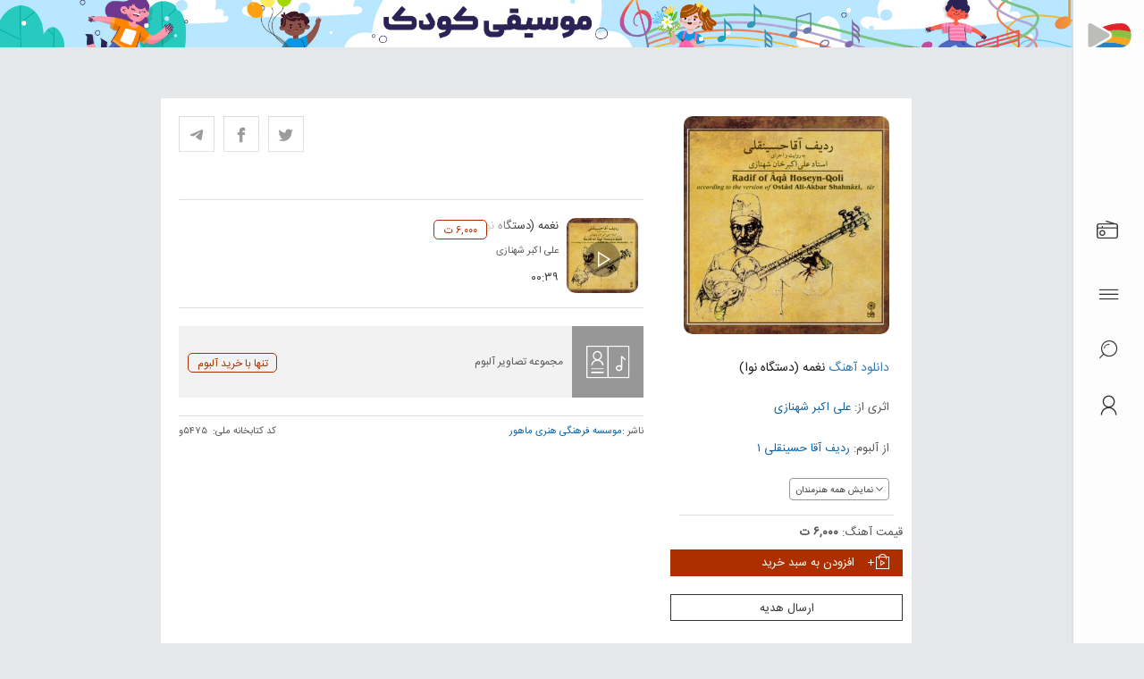

--- FILE ---
content_type: text/css; charset=UTF-8
request_url: https://beeptunes.com/_next/static/css/c7d088a6630888980a4a.css
body_size: 50132
content:
html{font-family:sans-serif;-ms-text-size-adjust:100%;-webkit-text-size-adjust:100%}body{margin:0}article,aside,details,figcaption,figure,footer,header,hgroup,main,menu,nav,section,summary{display:block}audio,canvas,progress,video{display:inline-block;vertical-align:baseline}[hidden],template{display:none}a{background-color:transparent}a:active,a:hover{outline:0}abbr[title]{border-bottom:1px dotted}b,strong{font-weight:700}dfn{font-style:italic}h1{font-size:2em;margin:.67em 0}mark{background:#ff0;color:#000}small{font-size:80%}sub,sup{font-size:75%;line-height:0;position:relative;vertical-align:baseline}sup{top:-.5em}sub{bottom:-.25em}img{border:0}svg:not(:root){overflow:hidden}figure{margin:1em 40px}hr{-webkit-box-sizing:content-box;-moz-box-sizing:content-box;box-sizing:content-box;height:0}pre{overflow:auto}code,kbd,pre,samp{font-family:monospace,monospace;font-size:1em}button,input,optgroup,select,textarea{color:inherit;font:inherit;margin:0}button{overflow:visible}button,select{text-transform:none}button,html input[type=button],input[type=reset],input[type=submit]{-webkit-appearance:button;cursor:pointer}button[disabled],html input[disabled]{cursor:default;pointer-events:none;opacity:.5;-webkit-filter:grayscale(1);filter:grayscale(1)}button::-moz-focus-inner,input::-moz-focus-inner{border:0;padding:0}input{line-height:normal}input[type=checkbox],input[type=radio]{-webkit-box-sizing:border-box;-moz-box-sizing:border-box;box-sizing:border-box;padding:0}input[type=number]::-webkit-inner-spin-button,input[type=number]::-webkit-outer-spin-button{height:auto}input[type=search]{-webkit-appearance:textfield;-webkit-box-sizing:content-box;-moz-box-sizing:content-box;box-sizing:content-box}input[type=search]::-webkit-search-cancel-button,input[type=search]::-webkit-search-decoration{-webkit-appearance:none}fieldset{border:1px solid silver;margin:0 2px;padding:.35em .625em .75em}textarea{overflow:auto}optgroup{font-weight:700}table{border-collapse:collapse;border-spacing:0}td,th{padding:0}*,:after,:before{-webkit-box-sizing:border-box;-moz-box-sizing:border-box;box-sizing:border-box}html{font-size:10px;-webkit-tap-highlight-color:rgba(0,0,0,0)}body{font-family:Helvetica Neue,Helvetica,Arial,sans-serif;font-size:14px;line-height:1.42857143;color:#333;background-color:#fff}button,input,select,textarea{font-family:inherit;font-size:inherit;line-height:inherit}a{color:#337ab7}a:focus,a:hover{color:#23527c;text-decoration:underline}a:focus{outline:thin dotted;outline:5px auto -webkit-focus-ring-color;outline-offset:-2px}figure{margin:0}img{vertical-align:middle}.img-responsive{display:block;max-width:100%;max-height:100%;height:auto}.img-rounded{border-radius:6px}.img-thumbnail{padding:4px;line-height:1.42857143;background-color:#fff;border:1px solid #ddd;border-radius:4px;-webkit-transition:all .2s ease-in-out;-moz-transition:all .2s ease-in-out;transition:all .2s ease-in-out;display:inline-block;max-width:100%;height:auto}.img-circle{border-radius:50%}hr{margin-top:20px;margin-bottom:20px;border:0;border-top:1px solid #eee}.sr-only{position:absolute;width:1px;height:1px;margin:-1px;padding:0;overflow:hidden;clip:rect(0,0,0,0);border:0}.sr-only-focusable:active,.sr-only-focusable:focus{position:static;width:auto;height:auto;margin:0;overflow:visible;clip:auto}[role=button]{cursor:pointer}.container{margin-right:auto;margin-left:auto;padding-left:20px;padding-right:20px}@media (min-width:680px){.container{max-width:560px}}@media (min-width:960px){.container{max-width:840px}}@media (min-width:1320px){.container{max-width:1200px}}.container-fluid{margin-right:auto;margin-left:auto;padding-left:20px;padding-right:20px}.row{margin-left:-20px;margin-right:-20px}.col-lg-1,.col-lg-2,.col-lg-3,.col-lg-4,.col-lg-5,.col-lg-6,.col-lg-7,.col-lg-8,.col-lg-9,.col-lg-10,.col-lg-11,.col-lg-12,.col-md-1,.col-md-2,.col-md-3,.col-md-4,.col-md-5,.col-md-6,.col-md-7,.col-md-8,.col-md-9,.col-md-10,.col-md-11,.col-md-12,.col-sm-1,.col-sm-2,.col-sm-3,.col-sm-4,.col-sm-5,.col-sm-6,.col-sm-7,.col-sm-8,.col-sm-9,.col-sm-10,.col-sm-11,.col-sm-12,.col-xs-1,.col-xs-2,.col-xs-3,.col-xs-4,.col-xs-5,.col-xs-6,.col-xs-7,.col-xs-8,.col-xs-9,.col-xs-10,.col-xs-11,.col-xs-12{position:relative;min-height:1px;padding-left:20px;padding-right:20px}.col-xs-1,.col-xs-2,.col-xs-3,.col-xs-4,.col-xs-5,.col-xs-6,.col-xs-7,.col-xs-8,.col-xs-9,.col-xs-10,.col-xs-11,.col-xs-12{float:left}.col-xs-12{width:100%}.col-xs-11{width:91.66666667%}.col-xs-10{width:83.33333333%}.col-xs-9{width:75%}.col-xs-8{width:66.66666667%}.col-xs-7{width:58.33333333%}.col-xs-6{width:50%}.col-xs-5{width:41.66666667%}.col-xs-4{width:33.33333333%}.col-xs-3{width:25%}.col-xs-2{width:16.66666667%}.col-xs-1{width:8.33333333%}.col-xs-pull-12{right:100%}.col-xs-pull-11{right:91.66666667%}.col-xs-pull-10{right:83.33333333%}.col-xs-pull-9{right:75%}.col-xs-pull-8{right:66.66666667%}.col-xs-pull-7{right:58.33333333%}.col-xs-pull-6{right:50%}.col-xs-pull-5{right:41.66666667%}.col-xs-pull-4{right:33.33333333%}.col-xs-pull-3{right:25%}.col-xs-pull-2{right:16.66666667%}.col-xs-pull-1{right:8.33333333%}.col-xs-pull-0{right:auto}.col-xs-push-12{left:100%}.col-xs-push-11{left:91.66666667%}.col-xs-push-10{left:83.33333333%}.col-xs-push-9{left:75%}.col-xs-push-8{left:66.66666667%}.col-xs-push-7{left:58.33333333%}.col-xs-push-6{left:50%}.col-xs-push-5{left:41.66666667%}.col-xs-push-4{left:33.33333333%}.col-xs-push-3{left:25%}.col-xs-push-2{left:16.66666667%}.col-xs-push-1{left:8.33333333%}.col-xs-push-0{left:auto}.col-xs-offset-12{margin-left:100%}.col-xs-offset-11{margin-left:91.66666667%}.col-xs-offset-10{margin-left:83.33333333%}.col-xs-offset-9{margin-left:75%}.col-xs-offset-8{margin-left:66.66666667%}.col-xs-offset-7{margin-left:58.33333333%}.col-xs-offset-6{margin-left:50%}.col-xs-offset-5{margin-left:41.66666667%}.col-xs-offset-4{margin-left:33.33333333%}.col-xs-offset-3{margin-left:25%}.col-xs-offset-2{margin-left:16.66666667%}.col-xs-offset-1{margin-left:8.33333333%}.col-xs-offset-0{margin-left:0}@media (min-width:680px){.col-sm-1,.col-sm-2,.col-sm-3,.col-sm-4,.col-sm-5,.col-sm-6,.col-sm-7,.col-sm-8,.col-sm-9,.col-sm-10,.col-sm-11,.col-sm-12{float:left}.col-sm-12{width:100%}.col-sm-11{width:91.66666667%}.col-sm-10{width:83.33333333%}.col-sm-9{width:75%}.col-sm-8{width:66.66666667%}.col-sm-7{width:58.33333333%}.col-sm-6{width:50%}.col-sm-5{width:41.66666667%}.col-sm-4{width:33.33333333%}.col-sm-3{width:25%}.col-sm-2{width:16.66666667%}.col-sm-1{width:8.33333333%}.col-sm-pull-12{right:100%}.col-sm-pull-11{right:91.66666667%}.col-sm-pull-10{right:83.33333333%}.col-sm-pull-9{right:75%}.col-sm-pull-8{right:66.66666667%}.col-sm-pull-7{right:58.33333333%}.col-sm-pull-6{right:50%}.col-sm-pull-5{right:41.66666667%}.col-sm-pull-4{right:33.33333333%}.col-sm-pull-3{right:25%}.col-sm-pull-2{right:16.66666667%}.col-sm-pull-1{right:8.33333333%}.col-sm-pull-0{right:auto}.col-sm-push-12{left:100%}.col-sm-push-11{left:91.66666667%}.col-sm-push-10{left:83.33333333%}.col-sm-push-9{left:75%}.col-sm-push-8{left:66.66666667%}.col-sm-push-7{left:58.33333333%}.col-sm-push-6{left:50%}.col-sm-push-5{left:41.66666667%}.col-sm-push-4{left:33.33333333%}.col-sm-push-3{left:25%}.col-sm-push-2{left:16.66666667%}.col-sm-push-1{left:8.33333333%}.col-sm-push-0{left:auto}.col-sm-offset-12{margin-left:100%}.col-sm-offset-11{margin-left:91.66666667%}.col-sm-offset-10{margin-left:83.33333333%}.col-sm-offset-9{margin-left:75%}.col-sm-offset-8{margin-left:66.66666667%}.col-sm-offset-7{margin-left:58.33333333%}.col-sm-offset-6{margin-left:50%}.col-sm-offset-5{margin-left:41.66666667%}.col-sm-offset-4{margin-left:33.33333333%}.col-sm-offset-3{margin-left:25%}.col-sm-offset-2{margin-left:16.66666667%}.col-sm-offset-1{margin-left:8.33333333%}.col-sm-offset-0{margin-left:0}}@media (min-width:960px){.col-md-1,.col-md-2,.col-md-3,.col-md-4,.col-md-5,.col-md-6,.col-md-7,.col-md-8,.col-md-9,.col-md-10,.col-md-11,.col-md-12{float:left}.col-md-12{width:100%}.col-md-11{width:91.66666667%}.col-md-10{width:83.33333333%}.col-md-9{width:75%}.col-md-8{width:66.66666667%}.col-md-7{width:58.33333333%}.col-md-6{width:50%}.col-md-5{width:41.66666667%}.col-md-4{width:33.33333333%}.col-md-3{width:25%}.col-md-2{width:16.66666667%}.col-md-1{width:8.33333333%}.col-md-pull-12{right:100%}.col-md-pull-11{right:91.66666667%}.col-md-pull-10{right:83.33333333%}.col-md-pull-9{right:75%}.col-md-pull-8{right:66.66666667%}.col-md-pull-7{right:58.33333333%}.col-md-pull-6{right:50%}.col-md-pull-5{right:41.66666667%}.col-md-pull-4{right:33.33333333%}.col-md-pull-3{right:25%}.col-md-pull-2{right:16.66666667%}.col-md-pull-1{right:8.33333333%}.col-md-pull-0{right:auto}.col-md-push-12{left:100%}.col-md-push-11{left:91.66666667%}.col-md-push-10{left:83.33333333%}.col-md-push-9{left:75%}.col-md-push-8{left:66.66666667%}.col-md-push-7{left:58.33333333%}.col-md-push-6{left:50%}.col-md-push-5{left:41.66666667%}.col-md-push-4{left:33.33333333%}.col-md-push-3{left:25%}.col-md-push-2{left:16.66666667%}.col-md-push-1{left:8.33333333%}.col-md-push-0{left:auto}.col-md-offset-12{margin-left:100%}.col-md-offset-11{margin-left:91.66666667%}.col-md-offset-10{margin-left:83.33333333%}.col-md-offset-9{margin-left:75%}.col-md-offset-8{margin-left:66.66666667%}.col-md-offset-7{margin-left:58.33333333%}.col-md-offset-6{margin-left:50%}.col-md-offset-5{margin-left:41.66666667%}.col-md-offset-4{margin-left:33.33333333%}.col-md-offset-3{margin-left:25%}.col-md-offset-2{margin-left:16.66666667%}.col-md-offset-1{margin-left:8.33333333%}.col-md-offset-0{margin-left:0}}@media (min-width:1320px){.col-lg-1,.col-lg-2,.col-lg-3,.col-lg-4,.col-lg-5,.col-lg-6,.col-lg-7,.col-lg-8,.col-lg-9,.col-lg-10,.col-lg-11,.col-lg-12{float:left}.col-lg-12{width:100%}.col-lg-11{width:91.66666667%}.col-lg-10{width:83.33333333%}.col-lg-9{width:75%}.col-lg-8{width:66.66666667%}.col-lg-7{width:58.33333333%}.col-lg-6{width:50%}.col-lg-5{width:41.66666667%}.col-lg-4{width:33.33333333%}.col-lg-3{width:25%}.col-lg-2{width:16.66666667%}.col-lg-1{width:8.33333333%}.col-lg-pull-12{right:100%}.col-lg-pull-11{right:91.66666667%}.col-lg-pull-10{right:83.33333333%}.col-lg-pull-9{right:75%}.col-lg-pull-8{right:66.66666667%}.col-lg-pull-7{right:58.33333333%}.col-lg-pull-6{right:50%}.col-lg-pull-5{right:41.66666667%}.col-lg-pull-4{right:33.33333333%}.col-lg-pull-3{right:25%}.col-lg-pull-2{right:16.66666667%}.col-lg-pull-1{right:8.33333333%}.col-lg-pull-0{right:auto}.col-lg-push-12{left:100%}.col-lg-push-11{left:91.66666667%}.col-lg-push-10{left:83.33333333%}.col-lg-push-9{left:75%}.col-lg-push-8{left:66.66666667%}.col-lg-push-7{left:58.33333333%}.col-lg-push-6{left:50%}.col-lg-push-5{left:41.66666667%}.col-lg-push-4{left:33.33333333%}.col-lg-push-3{left:25%}.col-lg-push-2{left:16.66666667%}.col-lg-push-1{left:8.33333333%}.col-lg-push-0{left:auto}.col-lg-offset-12{margin-left:100%}.col-lg-offset-11{margin-left:91.66666667%}.col-lg-offset-10{margin-left:83.33333333%}.col-lg-offset-9{margin-left:75%}.col-lg-offset-8{margin-left:66.66666667%}.col-lg-offset-7{margin-left:58.33333333%}.col-lg-offset-6{margin-left:50%}.col-lg-offset-5{margin-left:41.66666667%}.col-lg-offset-4{margin-left:33.33333333%}.col-lg-offset-3{margin-left:25%}.col-lg-offset-2{margin-left:16.66666667%}.col-lg-offset-1{margin-left:8.33333333%}.col-lg-offset-0{margin-left:0}}.clearfix:after,.clearfix:before,.container-fluid:after,.container-fluid:before,.container:after,.container:before,.form-horizontal .form-group:after,.form-horizontal .form-group:before,.modal-footer:after,.modal-footer:before,.modal-header:after,.modal-header:before,.row:after,.row:before{content:" ";display:table}.clearfix:after,.container-fluid:after,.container:after,.form-horizontal .form-group:after,.modal-footer:after,.modal-header:after,.row:after{clear:both}@-ms-viewport{width:device-width}.visible-lg,.visible-lg-block,.visible-lg-inline,.visible-lg-inline-block,.visible-md,.visible-md-block,.visible-md-inline,.visible-md-inline-block,.visible-sm,.visible-sm-block,.visible-sm-inline,.visible-sm-inline-block,.visible-xs,.visible-xs-block,.visible-xs-inline,.visible-xs-inline-block{display:none!important}@media (max-width:679px){.visible-xs{display:block!important}table.visible-xs{display:table!important}tr.visible-xs{display:table-row!important}td.visible-xs,th.visible-xs{display:table-cell!important}.visible-xs-block{display:block!important}.visible-xs-inline{display:inline!important}.visible-xs-inline-block{display:inline-block!important}}@media (min-width:680px) and (max-width:959px){.visible-sm{display:block!important}table.visible-sm{display:table!important}tr.visible-sm{display:table-row!important}td.visible-sm,th.visible-sm{display:table-cell!important}.visible-sm-block{display:block!important}.visible-sm-inline{display:inline!important}.visible-sm-inline-block{display:inline-block!important}}@media (min-width:960px) and (max-width:1319px){.visible-md{display:block!important}table.visible-md{display:table!important}tr.visible-md{display:table-row!important}td.visible-md,th.visible-md{display:table-cell!important}.visible-md-block{display:block!important}.visible-md-inline{display:inline!important}.visible-md-inline-block{display:inline-block!important}}@media (min-width:1320px){.visible-lg{display:block!important}table.visible-lg{display:table!important}tr.visible-lg{display:table-row!important}td.visible-lg,th.visible-lg{display:table-cell!important}.visible-lg-block{display:block!important}.visible-lg-inline{display:inline!important}.visible-lg-inline-block{display:inline-block!important}}@media (max-width:679px){.hidden-xs{display:none!important}}@media (min-width:680px) and (max-width:959px){.hidden-sm{display:none!important}}@media (min-width:960px) and (max-width:1319px){.hidden-md{display:none!important}}@media (min-width:1320px){.hidden-lg{display:none!important}}.visible-print{display:none!important}@media print{.visible-print{display:block!important}table.visible-print{display:table!important}tr.visible-print{display:table-row!important}td.visible-print,th.visible-print{display:table-cell!important}}.visible-print-block{display:none!important}@media print{.visible-print-block{display:block!important}}.visible-print-inline{display:none!important}@media print{.visible-print-inline{display:inline!important}}.visible-print-inline-block{display:none!important}@media print{.visible-print-inline-block{display:inline-block!important}.hidden-print{display:none!important}}fieldset{margin:0;min-width:0}fieldset,legend{padding:0;border:0}legend{display:block;width:100%;margin-bottom:20px;font-size:21px;line-height:inherit;color:#333;border-bottom:1px solid #e5e5e5}label{display:inline-block;max-width:100%;margin-bottom:5px;font-weight:700}input[type=search]{-webkit-box-sizing:border-box;-moz-box-sizing:border-box;box-sizing:border-box}input[type=checkbox],input[type=radio]{margin:4px 0 0;margin-top:1px\9;line-height:normal}input[type=file]{display:block}input[type=range]{display:block;width:100%}select[multiple],select[size]{height:auto}input[type=checkbox]:focus,input[type=file]:focus,input[type=radio]:focus{outline:thin dotted;outline:5px auto -webkit-focus-ring-color;outline-offset:-2px}output{padding-top:7px}.form-control,output{display:block;font-size:14px;line-height:1.42857143;color:#555}.form-control{width:100%;height:34px;padding:6px 12px;background-color:#fff;background-image:none;border:1px solid #ccc;border-radius:4px;-webkit-box-shadow:inset 0 1px 1px rgba(0,0,0,.075);box-shadow:inset 0 1px 1px rgba(0,0,0,.075);-webkit-transition:border-color .15s ease-in-out,-webkit-box-shadow .15s ease-in-out;transition:border-color .15s ease-in-out,-webkit-box-shadow .15s ease-in-out;-moz-transition:border-color .15s ease-in-out,box-shadow .15s ease-in-out;transition:border-color .15s ease-in-out,box-shadow .15s ease-in-out;transition:border-color .15s ease-in-out,box-shadow .15s ease-in-out,-webkit-box-shadow .15s ease-in-out}.form-control:focus{border-color:#66afe9;outline:0;-webkit-box-shadow:inset 0 1px 1px rgba(0,0,0,.075),0 0 8px rgba(102,175,233,.6);box-shadow:inset 0 1px 1px rgba(0,0,0,.075),0 0 8px rgba(102,175,233,.6)}.form-control::-moz-placeholder{color:#999;opacity:1}.form-control:-ms-input-placeholder{color:#999}.form-control::-webkit-input-placeholder{color:#999}.form-control::-ms-expand{border:0;background-color:transparent}.form-control[disabled],.form-control[readonly],fieldset[disabled] .form-control{background-color:#eee;opacity:1}.form-control[disabled],fieldset[disabled] .form-control{cursor:not-allowed}textarea.form-control{height:auto}input[type=search]{-webkit-appearance:none}@media screen and (-webkit-min-device-pixel-ratio:0){input[type=date].form-control,input[type=datetime-local].form-control,input[type=month].form-control,input[type=time].form-control{line-height:34px}.input-group-sm>.input-group-btn>input.btn[type=date],.input-group-sm>.input-group-btn>input.btn[type=datetime-local],.input-group-sm>.input-group-btn>input.btn[type=month],.input-group-sm>.input-group-btn>input.btn[type=time],.input-group-sm>input.form-control[type=date],.input-group-sm>input.form-control[type=datetime-local],.input-group-sm>input.form-control[type=month],.input-group-sm>input.form-control[type=time],.input-group-sm>input.input-group-addon[type=date],.input-group-sm>input.input-group-addon[type=datetime-local],.input-group-sm>input.input-group-addon[type=month],.input-group-sm>input.input-group-addon[type=time],.input-group-sm input[type=date],.input-group-sm input[type=datetime-local],.input-group-sm input[type=month],.input-group-sm input[type=time],input[type=date].input-sm,input[type=datetime-local].input-sm,input[type=month].input-sm,input[type=time].input-sm{line-height:30px}.input-group-lg>.input-group-btn>input.btn[type=date],.input-group-lg>.input-group-btn>input.btn[type=datetime-local],.input-group-lg>.input-group-btn>input.btn[type=month],.input-group-lg>.input-group-btn>input.btn[type=time],.input-group-lg>input.form-control[type=date],.input-group-lg>input.form-control[type=datetime-local],.input-group-lg>input.form-control[type=month],.input-group-lg>input.form-control[type=time],.input-group-lg>input.input-group-addon[type=date],.input-group-lg>input.input-group-addon[type=datetime-local],.input-group-lg>input.input-group-addon[type=month],.input-group-lg>input.input-group-addon[type=time],.input-group-lg input[type=date],.input-group-lg input[type=datetime-local],.input-group-lg input[type=month],.input-group-lg input[type=time],input[type=date].input-lg,input[type=datetime-local].input-lg,input[type=month].input-lg,input[type=time].input-lg{line-height:46px}}.form-group{margin-bottom:15px}.checkbox,.radio{position:relative;display:block;margin-top:10px;margin-bottom:10px}.checkbox label,.radio label{min-height:20px;padding-left:20px;margin-bottom:0;font-weight:400;cursor:pointer}.checkbox-inline input[type=checkbox],.checkbox input[type=checkbox],.radio-inline input[type=radio],.radio input[type=radio]{position:absolute;margin-left:-20px;margin-top:4px\9}.checkbox+.checkbox,.radio+.radio{margin-top:-5px}.checkbox-inline,.radio-inline{position:relative;display:inline-block;padding-left:20px;margin-bottom:0;vertical-align:middle;font-weight:400;cursor:pointer}.checkbox-inline+.checkbox-inline,.radio-inline+.radio-inline{margin-top:0;margin-left:10px}.checkbox-inline.disabled,.checkbox.disabled label,.radio-inline.disabled,.radio.disabled label,fieldset[disabled] .checkbox-inline,fieldset[disabled] .checkbox label,fieldset[disabled] .radio-inline,fieldset[disabled] .radio label,fieldset[disabled] input[type=checkbox],fieldset[disabled] input[type=radio],input[type=checkbox].disabled,input[type=checkbox][disabled],input[type=radio].disabled,input[type=radio][disabled]{cursor:not-allowed}.form-control-static{padding-top:7px;padding-bottom:7px;margin-bottom:0;min-height:34px}.form-control-static.input-lg,.form-control-static.input-sm,.input-group-lg>.form-control-static.form-control,.input-group-lg>.form-control-static.input-group-addon,.input-group-lg>.input-group-btn>.form-control-static.btn,.input-group-sm>.form-control-static.form-control,.input-group-sm>.form-control-static.input-group-addon,.input-group-sm>.input-group-btn>.form-control-static.btn{padding-left:0;padding-right:0}.input-group-sm>.form-control,.input-group-sm>.input-group-addon,.input-group-sm>.input-group-btn>.btn,.input-sm{height:30px;padding:5px 10px;font-size:12px;line-height:1.5;border-radius:3px}.input-group-sm>.input-group-btn>select.btn,.input-group-sm>select.form-control,.input-group-sm>select.input-group-addon,select.input-sm{height:30px;line-height:30px}.input-group-sm>.input-group-btn>select.btn[multiple],.input-group-sm>.input-group-btn>textarea.btn,.input-group-sm>select.form-control[multiple],.input-group-sm>select.input-group-addon[multiple],.input-group-sm>textarea.form-control,.input-group-sm>textarea.input-group-addon,select[multiple].input-sm,textarea.input-sm{height:auto}.form-group-sm .form-control{height:30px;padding:5px 10px;font-size:12px;line-height:1.5;border-radius:3px}.form-group-sm select.form-control{height:30px;line-height:30px}.form-group-sm select[multiple].form-control,.form-group-sm textarea.form-control{height:auto}.form-group-sm .form-control-static{height:30px;min-height:32px;padding:6px 10px;font-size:12px;line-height:1.5}.input-group-lg>.form-control,.input-group-lg>.input-group-addon,.input-group-lg>.input-group-btn>.btn,.input-lg{height:46px;padding:10px 16px;font-size:18px;line-height:1.3333333;border-radius:6px}.input-group-lg>.input-group-btn>select.btn,.input-group-lg>select.form-control,.input-group-lg>select.input-group-addon,select.input-lg{height:46px;line-height:46px}.input-group-lg>.input-group-btn>select.btn[multiple],.input-group-lg>.input-group-btn>textarea.btn,.input-group-lg>select.form-control[multiple],.input-group-lg>select.input-group-addon[multiple],.input-group-lg>textarea.form-control,.input-group-lg>textarea.input-group-addon,select[multiple].input-lg,textarea.input-lg{height:auto}.form-group-lg .form-control{height:46px;padding:10px 16px;font-size:18px;line-height:1.3333333;border-radius:6px}.form-group-lg select.form-control{height:46px;line-height:46px}.form-group-lg select[multiple].form-control,.form-group-lg textarea.form-control{height:auto}.form-group-lg .form-control-static{height:46px;min-height:38px;padding:11px 16px;font-size:18px;line-height:1.3333333}.has-feedback{position:relative}.form-control-feedback{position:absolute;top:0;right:0;z-index:2;display:block;width:34px;height:34px;line-height:34px;text-align:center;pointer-events:none}.form-group-lg .form-control+.form-control-feedback,.input-group-lg+.form-control-feedback,.input-group-lg>.form-control+.form-control-feedback,.input-group-lg>.input-group-addon+.form-control-feedback,.input-group-lg>.input-group-btn>.btn+.form-control-feedback,.input-lg+.form-control-feedback{width:46px;height:46px;line-height:46px}.form-group-sm .form-control+.form-control-feedback,.input-group-sm+.form-control-feedback,.input-group-sm>.form-control+.form-control-feedback,.input-group-sm>.input-group-addon+.form-control-feedback,.input-group-sm>.input-group-btn>.btn+.form-control-feedback,.input-sm+.form-control-feedback{width:30px;height:30px;line-height:30px}.has-success .checkbox,.has-success .checkbox-inline,.has-success.checkbox-inline label,.has-success.checkbox label,.has-success .control-label,.has-success .help-block,.has-success .radio,.has-success .radio-inline,.has-success.radio-inline label,.has-success.radio label{color:#3c763d}.has-success .form-control{border-color:#3c763d;-webkit-box-shadow:inset 0 1px 1px rgba(0,0,0,.075);box-shadow:inset 0 1px 1px rgba(0,0,0,.075)}.has-success .form-control:focus{border-color:#2b542c;-webkit-box-shadow:inset 0 1px 1px rgba(0,0,0,.075),0 0 6px #67b168;box-shadow:inset 0 1px 1px rgba(0,0,0,.075),0 0 6px #67b168}.has-success .input-group-addon{color:#3c763d;border-color:#3c763d;background-color:#dff0d8}.has-success .form-control-feedback{color:#3c763d}.has-warning .checkbox,.has-warning .checkbox-inline,.has-warning.checkbox-inline label,.has-warning.checkbox label,.has-warning .control-label,.has-warning .help-block,.has-warning .radio,.has-warning .radio-inline,.has-warning.radio-inline label,.has-warning.radio label{color:#8a6d3b}.has-warning .form-control{border-color:#8a6d3b;-webkit-box-shadow:inset 0 1px 1px rgba(0,0,0,.075);box-shadow:inset 0 1px 1px rgba(0,0,0,.075)}.has-warning .form-control:focus{border-color:#66512c;-webkit-box-shadow:inset 0 1px 1px rgba(0,0,0,.075),0 0 6px #c0a16b;box-shadow:inset 0 1px 1px rgba(0,0,0,.075),0 0 6px #c0a16b}.has-warning .input-group-addon{color:#8a6d3b;border-color:#8a6d3b;background-color:#fcf8e3}.has-warning .form-control-feedback{color:#8a6d3b}.has-error .checkbox,.has-error .checkbox-inline,.has-error.checkbox-inline label,.has-error.checkbox label,.has-error .control-label,.has-error .help-block,.has-error .radio,.has-error .radio-inline,.has-error.radio-inline label,.has-error.radio label{color:#a94442}.has-error .form-control{border-color:#a94442;-webkit-box-shadow:inset 0 1px 1px rgba(0,0,0,.075);box-shadow:inset 0 1px 1px rgba(0,0,0,.075)}.has-error .form-control:focus{border-color:#843534;-webkit-box-shadow:inset 0 1px 1px rgba(0,0,0,.075),0 0 6px #ce8483;box-shadow:inset 0 1px 1px rgba(0,0,0,.075),0 0 6px #ce8483}.has-error .input-group-addon{color:#a94442;border-color:#a94442;background-color:#f2dede}.has-error .form-control-feedback{color:#a94442}.has-feedback label~.form-control-feedback{top:25px}.has-feedback label.sr-only~.form-control-feedback{top:0}.help-block{display:block;margin-top:5px;margin-bottom:10px;color:#737373}@media (min-width:680px){.form-inline .form-group{display:inline-block;margin-bottom:0;vertical-align:middle}.form-inline .form-control{display:inline-block;width:auto;vertical-align:middle}.form-inline .form-control-static{display:inline-block}.form-inline .input-group{display:inline-table;vertical-align:middle}.form-inline .input-group .form-control,.form-inline .input-group .input-group-addon,.form-inline .input-group .input-group-btn{width:auto}.form-inline .input-group>.form-control{width:100%}.form-inline .control-label{margin-bottom:0;vertical-align:middle}.form-inline .checkbox,.form-inline .radio{display:inline-block;margin-top:0;margin-bottom:0;vertical-align:middle}.form-inline .checkbox label,.form-inline .radio label{padding-left:0}.form-inline .checkbox input[type=checkbox],.form-inline .radio input[type=radio]{position:relative;margin-left:0}.form-inline .has-feedback .form-control-feedback{top:0}}.form-horizontal .checkbox,.form-horizontal .checkbox-inline,.form-horizontal .radio,.form-horizontal .radio-inline{margin-top:0;margin-bottom:0;padding-top:7px}.form-horizontal .checkbox,.form-horizontal .radio{min-height:27px}.form-horizontal .form-group{margin-left:-20px;margin-right:-20px}@media (min-width:680px){.form-horizontal .control-label{text-align:right;margin-bottom:0;padding-top:7px}}.form-horizontal .has-feedback .form-control-feedback{right:20px}@media (min-width:680px){.form-horizontal .form-group-lg .control-label{padding-top:11px;font-size:18px}.form-horizontal .form-group-sm .control-label{padding-top:6px;font-size:12px}}.text-left{text-align:left}.text-right{text-align:right}.text-center{text-align:center}.panel-group .panel:not(.panel-open) .panel-collapse{display:none}@font-face{font-family:Beepicons;src:url(/_next/static/media/Beepicons.2936e574d7b7915711ee722fa75c83ba.eot);src:url(/_next/static/media/Beepicons.2936e574d7b7915711ee722fa75c83ba.eot#iefix) format("embedded-opentype"),url(/_next/static/media/Beepicons.25b8f0f69457eaf20a582d6a2e1b2adf.ttf) format("truetype"),url(/_next/static/media/Beepicons.640fc46b9c3ecba1779a8daa22b8119c.woff) format("woff"),url(/_next/static/media/Beepicons.13373556c771f376364b9856d55b1e28.svg#Beepicons) format("svg");font-weight:400;font-style:normal}.ui-select-bootstrap .ui-select-toggle>.caret,[class*=" icon-"],[class^=icon-]{display:inline-block;font-family:Beepicons!important;font-style:normal;font-weight:400;-webkit-font-feature-settings:normal;-moz-font-feature-settings:normal;font-feature-settings:normal;font-variant:normal;text-transform:none;line-height:1;-webkit-font-smoothing:antialiased;-moz-osx-font-smoothing:grayscale}.icon-telegram:before{content:""}.icon-instagram:before{content:""}.icon-cplay:before{content:""}.icon-edit:before{content:""}.icon-approve:before{content:""}.icon-refresh{font-size:20px}.icon-refresh:before{content:""}.icon-twitter:before{content:""}.icon-facebook:before{content:""}.icon-link:before{content:""}.icon-down:before,.ui-select-bootstrap .ui-select-toggle>.caret:before{content:""}.icon-up:before{content:""}.icon-right:before{content:""}.icon-left:before{content:""}.icon-book:before{content:""}.icon-booklet:before{content:""}.icon-exit:before{content:""}.icon-infobook:before{content:""}.icon-addplaylist:before{content:""}.icon-cart{font-size:22px}.icon-cart:before{content:""}.icon-flag:before{content:""}.icon-fullscreen:before{content:""}.icon-heart{font-size:18px}.icon-heart:before{content:""}.icon-pause:before{content:""}.icon-play:before{content:""}.icon-playlist:before{content:""}.icon-playpreview:before{content:""}.icon-reply:before{content:""}.icon-volumedown:before{content:""}.icon-volumemute:before{content:""}.icon-volumeup:before{content:""}.icon-addcart{font-size:22px}.icon-addcart:before{content:""}.icon-close:before{content:""}.icon-download{font-size:16px}.icon-download:before{content:""}.icon-lock:before{content:""}.icon-mail:before{content:""}.icon-search{font-size:22px}.icon-search:before{content:""}.icon-trash:before{content:""}.icon-addprofile:before{content:""}.icon-checkprofile:before{content:""}.icon-likeprofile:before{content:""}.icon-profile{font-size:22px}.icon-profile:before{content:""}.icon-profilehp:before{content:""}.icon-menu{font-size:22px}.icon-menu:before{content:""}.icon-info{font-size:22px}.icon-info:before{content:""}.icon-spinning{display:inline-block}.icon-spinning:before{-webkit-animation:spinning .8s ease-in-out infinite;-moz-animation:spinning .8s ease-in-out infinite;animation:spinning .8s ease-in-out infinite}@-webkit-keyframes spinning{0%{-webkit-transform:rotate(0deg);transform:rotate(0deg)}to{-webkit-transform:rotate(1turn);transform:rotate(1turn)}}@-moz-keyframes spinning{0%{-webkit-transform:rotate(0deg);-moz-transform:rotate(0deg);transform:rotate(0deg)}to{-webkit-transform:rotate(1turn);-moz-transform:rotate(1turn);transform:rotate(1turn)}}@keyframes spinning{0%{-webkit-transform:rotate(0deg);-moz-transform:rotate(0deg);transform:rotate(0deg)}to{-webkit-transform:rotate(1turn);-moz-transform:rotate(1turn);transform:rotate(1turn)}}@font-face{font-family:IRANSans;font-style:normal;font-weight:400;src:url(/_next/static/media/IRANSansWeb.5c7d40bb2f4cca4c4cf7ad7466c3793e.eot);src:url(/_next/static/media/IRANSansWeb.5c7d40bb2f4cca4c4cf7ad7466c3793e.eot#iefix) format("embedded-opentype"),url(/_next/static/media/IRANSansWeb.ca92bd17e3211d6b29b9ed0a834d8b0e.woff2) format("woff2"),url(/_next/static/media/IRANSansWeb.56ae948d2fcc0d8bf4097031a0406e48.woff) format("woff"),url(/_next/static/media/IRANSansWeb.84fda3e85b2ec3885be12fd7d550129a.ttf) format("truetype")}.no-gutter>[class*=col-]{padding-right:0;padding-left:0}.no-gutter-left>[class*=col-]{padding-left:0}.no-gutter-right>[class*=col-]{padding-right:0}.rtl-col [class*=col-]{float:right}@media (max-width:480px){.half-gutter>[class*=col-]{padding-right:10px;padding-left:10px}}:active,:focus,a:focus,input[type=checkbox]:focus,input[type=file]:focus,input[type=radio]:focus{outline:0}html{font-size:16px}body{font-family:IRANSans;direction:rtl;background-color:#e6e7e8;padding-right:80px;text-rendering:optimizeLegibility;-webkit-font-smoothing:antialiased;-moz-osx-font-smoothing:grayscale;-webkit-text-size-adjust:none}.main-view,body{display:-moz-box;display:flex;-moz-box-orient:vertical;-moz-box-direction:normal;flex-direction:column}.main-view,body{height:100%}a{text-decoration:none;color:inherit}p a{display:inline-block}a:focus,a:hover{text-decoration:inherit;color:inherit}ul li{list-style-type:none}.li-style li{list-style:outside}.form-control:focus{-webkit-box-shadow:none;box-shadow:none}.img-responsive{width:100%;object-fit:cover}.line-color{border-color:#979797}.line-transparent{border-color:transparent}input[type=email],input[type=number],input[type=password],input[type=tel]{text-align:left;direction:ltr}h1,h2,h3,h4,h5,h6,label{font-weight:400}i{font-style:normal}.red-text-color,.text-red{color:#e52428!important}.green-text-color,.text-green{color:#50741b!important}.orange-text-color,.text-action{color:#ad2f00!important}.blue-text-color,.text-blue{color:#2683c6!important}.input-group{display:table;border-collapse:separate;margin:20px 0;position:relative;height:50px;font-size:12px;border-radius:0;-webkit-appearance:none;border:1px solid rgba(87,87,86,.2)}.input-group[class*=col-]{float:none;padding-left:0;padding-right:0}.input-group .form-control{position:relative;z-index:2;min-height:50px;font-size:12px;float:left;width:100%;margin-bottom:0;border:0;-webkit-box-shadow:none;box-shadow:none}.input-group .form-control:focus{z-index:3}.input-group span{border:0;-webkit-box-shadow:none;box-shadow:none}.input-group-addon,.input-group-btn,.input-group .form-control{display:table-cell}.input-group-addon:not(:first-child):not(:last-child),.input-group-btn:not(:first-child):not(:last-child),.input-group .form-control:not(:first-child):not(:last-child){border-radius:0}.input-group-addon,.input-group-btn{width:1%;white-space:nowrap;vertical-align:middle}.input-group-addon{font-weight:400;line-height:1;text-align:center;background-color:#fff;border:1px solid rgba(87,87,86,.2)}.input-group-addon,.input-group-addon.input-sm,.input-group-sm>.input-group-addon,.input-group-sm>.input-group-btn>.input-group-addon.btn{font-size:12px;border-radius:0}.input-group-addon.input-lg,.input-group-lg>.input-group-addon,.input-group-lg>.input-group-btn>.input-group-addon.btn{font-size:16px;border-radius:0}.input-group-addon input[type=checkbox],.input-group-addon input[type=radio]{margin-top:0}.input-group-addon:first-child,.input-group-btn:first-child>.btn,.input-group-btn:first-child>.btn-group>.btn,.input-group-btn:first-child>.dropdown-toggle,.input-group-btn:last-child>.btn-group:not(:last-child)>.btn,.input-group-btn:last-child>.btn:not(:last-child):not(.dropdown-toggle),.input-group .form-control:first-child{border-radius:0!important}.input-group-addon:first-child{border-right:0}.input-group-addon:last-child,.input-group-btn:first-child>.btn-group:not(:first-child)>.btn,.input-group-btn:first-child>.btn:not(:first-child),.input-group-btn:last-child>.btn,.input-group-btn:last-child>.btn-group>.btn,.input-group-btn:last-child>.dropdown-toggle,.input-group .form-control:last-child{border-radius:0!important}.input-group-addon:last-child{border-left:0}.input-group-btn{font-size:0;white-space:nowrap}.input-group-btn,.input-group-btn>.btn{position:relative}.input-group-btn>.btn+.btn{margin-left:-1px}.input-group-btn>.btn:active,.input-group-btn>.btn:focus,.input-group-btn>.btn:hover{z-index:2}.input-group-btn:first-child>.btn,.input-group-btn:first-child>.btn-group{margin-right:-1px}.input-group-btn:last-child>.btn,.input-group-btn:last-child>.btn-group{z-index:2;margin-left:-1px}.c-inputgroup--desgin{border:1px solid rgba(87,87,86,.2);border-right:none;padding:0 20px;-webkit-box-shadow:none;box-shadow:none}.c-inputgroup--desgin .btn-default{height:22px;line-height:22px;background-color:#1d1d1b;color:#fff;padding:0 12px;font-size:11px}.c-inputgroup--inputfile-btn{opacity:0;position:absolute;top:0;height:50px;width:100%;z-index:9;cursor:pointer;right:0}.form-wrapper .form-control{background-color:transparent;color:inherit;border-radius:0;border:1px solid #979797;height:50px;padding:0 20px}.form-wrapper .form-control:focus{border-color:inherit}.form-wrapper button{border:1px solid #979797;height:50px;padding:0 20px;-webkit-transition:all .16s;-moz-transition:all .16s;transition:all .16s}.form-wrapper button:focus,.form-wrapper button:hover{border-color:inherit}.form-wrapper input[type=email]:focus{text-align:left}.form-wrapper input[type=email]:focus::-webkit-input-placeholder{color:inherit}.form-wrapper input[type=email]:focus:-moz-placeholder,.form-wrapper input[type=email]:focus::-moz-placeholder{color:inherit}.form-wrapper input[type=email]:focus:-ms-input-placeholder{color:inherit}.sign-form .form-group .captcha-wrapper{margin-bottom:-20px}.sign-form .form-group .captcha-wrapper .captcha-refresh .icon-refresh:before{font-size:22px;padding:14px 5px}.form-group.captcha{display:-moz-box;display:flex;-moz-box-align:center;align-items:center;position:relative}.form-group.captcha .captcha-refresh{position:relative;right:auto;top:auto;margin:0 10px}.form-group.captcha .textfeedback{top:100%}.default-form .form-group{margin-bottom:20px}.default-form .input-group{margin:0}.default-form .form-control{position:relative;height:50px;font-size:12px;border-radius:0;-webkit-appearance:none;border-color:rgba(87,87,86,.2);padding:0 20px}.default-form .form-control.select~.icon-down,.default-form .ui-select-bootstrap .ui-select-toggle>.form-control.select~.caret,.ui-select-bootstrap .default-form .ui-select-toggle>.form-control.select~.caret{position:absolute;left:10px;top:50%;margin-top:-6px}.default-form .form-control.textarea{height:auto;min-height:150px;padding:20px;resize:vertical}.default-form .form-control:focus{border-color:#979797}.default-form .form-control.ng-empty:not(:focus)+.float-label{top:50%;-webkit-transform:translateY(-50%) scale(1);-moz-transform:translateY(-50%) scale(1);transform:translateY(-50%) scale(1);color:#888;background-color:transparent}.default-form .form-control+.float-label,.default-form .form-control:focus+.float-label{-webkit-transform:translateY(-100%) scale(.85);-moz-transform:translateY(-100%) scale(.85);transform:translateY(-100%) scale(.85);top:0}.default-form .form-control+.float-label{position:absolute;right:20px;background-color:#aaa;color:#fff;padding:0 10px;-webkit-transform-origin:right bottom;-moz-transform-origin:right bottom;transform-origin:right bottom;pointer-events:none;-webkit-transition:all .15s;-moz-transition:all .15s;transition:all .15s;-webkit-user-select:none;-moz-user-select:none;-ms-user-select:none;user-select:none}@media screen and (max-width:960px){.default-form .form-control+.float-label{right:10px}}.default-form .btn-default-form{width:100%;display:block;padding:0;-webkit-box-shadow:none;box-shadow:none;text-align:center;height:40px;font-size:13px;line-height:40px;margin:0 0 20px}.default-form .form-alert{color:#e52428}.default-form .form-action,.default-form .form-alert{font-size:11px;display:block;margin:0;padding:0}.sign-form{max-width:400px;border:1px solid #979797;padding:40px;margin:0 auto 40px}.sign-form .btn-signup-form{background-color:#2683c6;border:0;color:#fff}.sign-form .btn-signin-form{background-color:#3c3c3b;border:0;color:#fff}.sign-form .form-alert{text-align:center}.sign-form .btn-google{border:1px solid #d0d0d0}.sign-form .btn-google>*{display:inline-block;vertical-align:middle;margin:0 5px}.sign-form .form-action{padding-top:10px;margin:10px 0;text-align:center}.sign-form .filter-checkbox{font-size:12px;margin-top:-20px}.dropdown-wrapper{position:relative}.captcha-wrapper{border-radius:0;border:1px solid rgba(87,87,86,.2);padding:9px}.captcha-wrapper,.form-message{position:relative;text-align:center}.form-message{padding:0 40px;margin:20px 0;color:#e52428;font-size:13px;line-height:200%;clear:both}.char-counter{margin-top:5px;text-align:left;direction:ltr}.profile-desc-input{height:auto;max-width:100%}.textfeedback{position:absolute;font-size:11px;margin:5px 0;color:#1d1d1b}.has-success .textfeedback{color:#50741b}.has-success .form-control,.has-success .form-control:focus{-webkit-box-shadow:none;box-shadow:none;border-color:#50741b}.has-warning .textfeedback{color:#f6a41f}.has-warning .form-control,.has-warning .form-control:focus{-webkit-box-shadow:none;box-shadow:none;border-color:#f6a41f}.has-error .textfeedback{color:#e52428}.has-error .form-control,.has-error .form-control:focus{-webkit-box-shadow:none;box-shadow:none;border-color:#e52428}.has-info .textfeedback{color:#df4a32}.has-info .form-control,.has-info .form-control:focus{-webkit-box-shadow:none;box-shadow:none}.form-inline,.form-inline .form-control,.form-inline button{width:100%}.inline-input-action .form-group:first-child{padding-left:20px}.overflow-fade,.overflow-hidden{overflow:hidden}.overflow-fade{display:block;position:relative}.album-detail-wrapper .overflow-fade:after,.artist-detail-wrapper .overflow-fade:after,.profile-detail-wrapper .overflow-fade:after{content:"";background:#fff;background:-webkit-gradient(linear,left top,right top,from(#fff),color-stop(70%,#fff),to(hsla(0,0%,100%,0)));background:-moz-linear-gradient(left,#fff 0,#fff 70%,hsla(0,0%,100%,0) 100%);background:linear-gradient(90deg,#fff 0,#fff 70%,hsla(0,0%,100%,0));bottom:0;height:25px;max-height:100%;position:absolute;left:0;top:0;width:15%;min-width:30px}.btn-gutter-dual [class*=col-]{padding-right:10px;padding-left:20px}.btn-gutter-dual [class*=col-]:first-child{padding-left:10px;padding-right:20px}.btn{display:block;background:transparent;-webkit-box-shadow:none;box-shadow:none;border-radius:0;padding:0}.btn-default{height:40px;line-height:40px;padding:0 10px;font-size:13px;border:1px solid;text-align:center}.btn-icon{display:-moz-box;display:flex;-moz-box-align:center;align-items:center}.btn-icon [class*=icon]:first-child,.btn-icon svg:first-child{margin-left:10px}.btn-icon [class*=icon]:last-child,.btn-icon svg:last-child{margin-right:10px}.btn-small{height:30px;line-height:30px}.btn-disabled,.btn[disabled]{opacity:.5;pointer-events:none}.btn-trans-var{border-radius:0;border:1px solid #3c3c3b;background:transparent;color:#3c3c3b}.btn-trans-var:focus,.btn-trans-var:hover{color:#3c3c3b}.btn-dark{background-color:#3c3c3b;border-color:#3c3c3b}.btn-dark,.btn-dark:hover{color:#fff}.btn-dark:focus{background-color:#0c0c0c;color:#fff}.btn-gray{background-color:#7a7a7a;border-color:#7a7a7a}.btn-gray,.btn-gray:focus,.btn-gray:hover{color:#fff}.btn-buy{background-color:#fff;border-color:#ad2f00}.btn-buy,.btn-buy:focus,.btn-buy:hover{color:#ad2f00}.btn-buy.main-action{color:#fdfdfd;border:1px solid #ad2f00;background-color:#ad2f00}.btn-buy-main{background-color:#ad2f00;border:0;color:#fff;font-size:14px}.btn-buy-main:focus,.btn-buy-main:hover{color:#fff}.btn-green{background-color:#fff;border-color:#50741b}.btn-green,.btn-green:focus,.btn-green:hover{color:#50741b}.btn-green-var{background-color:#50741b;border-color:#50741b;color:#fff}.btn-green-var:focus,.btn-green-var:hover{color:#fff}.btn-yellow-var{background-color:#f6a41f;border-color:#f6a41f;color:#fff}.btn-red,.btn-yellow-var:focus,.btn-yellow-var:hover{color:#fff}.btn-red{background-color:#e52428;border:0;font-size:14px}.btn-red:focus,.btn-red:hover{color:#fff}.btn-blue-var{background-color:#2683c6;border:0;color:#fff}.btn-blue-var:focus,.btn-blue-var:hover{color:#fff}.btn-exclusive{border:1px solid #575756;color:#575756;padding:2px 4px 1px;font-size:12px}.btn-icon span{display:inline-block}.btn-icon .ui-select-bootstrap .ui-select-toggle>span.caret,.btn-icon span[class^=icon-],.ui-select-bootstrap .btn-icon .ui-select-toggle>span.caret{float:right;padding:7px 8px 0 0}.btn-sale .old-price{text-decoration:line-through}.btn-loading .spinner{display:block;padding-top:3px}.btn-loading .icon-cart,.btn-loading .price-number{display:none}.btn-choose{position:relative}.btn-choose a{position:absolute;z-index:1;width:50%;right:0;text-align:center}.btn-choose a:first-of-type{border-right:1px solid;right:auto;left:0}.btn-choose a:hover{background-color:rgba(0,0,0,.1)}.btn-choose:hover>span,.btn-choose:not(:hover) a{display:none}.chbx{display:block}.chbx-default label{-webkit-user-select:none;-moz-user-select:none;-ms-user-select:none;user-select:none}.chbx-default [type=checkbox]:checked,.chbx-default [type=checkbox]:not(:checked){display:none}.chbx-default [type=checkbox]:checked+label,.chbx-default [type=checkbox]:not(:checked)+label{position:relative;display:block;margin:0;padding:0 0 0 20px;height:20px;line-height:20px;cursor:pointer}.chbx-default [type=checkbox]:checked+label:before,.chbx-default [type=checkbox]:not(:checked)+label:before{content:"";position:absolute;left:0;top:0;width:20px;height:20px;border:1px solid rgba(87,87,86,.2);background:transparent;border-radius:0;-webkit-box-shadow:none;box-shadow:none}.chbx-default [type=checkbox]:checked+label:after,.chbx-default [type=checkbox]:not(:checked)+label:after{content:"";position:absolute;background-image:url(/_next/static/media/tickcheck.cec6dad99117368791e5be513abbed9d.svg);background-repeat:no-repeat;background-position:50%;width:20px;height:20px;top:0;left:0}.chbx-default [type=checkbox]:not(:checked)+label:after{display:none}.chbx-default [type=checkbox]:checked+label:after{display:block}.chbx-default [type=checkbox]:disabled:checked+label:before,.chbx-default [type=checkbox]:disabled:not(:checked)+label:before{-webkit-box-shadow:none;box-shadow:none;border-color:rgba(87,87,86,.2);background-color:rgba(87,87,86,.08)}.chbx-default [type=checkbox]:disabled:checked+label:after{color:rgba(87,87,86,.2)}.chbx-default [type=checkbox]:disabled+label{color:#979797;cursor:not-allowed}.chbx-default [type=checkbox]:checked:focus+label:before,.chbx-default [type=checkbox]:not(:checked):focus+label:before{border:1px dotted #979797}.chbx-default label:hover:before{border:1px solid #979797!important}.chbx-default [type=checkbox]:disabled:checked+label:hover:before,.chbx-default [type=checkbox]:disabled:not(:checked)+label:hover:before{border:0!important}.chbx-right [type=checkbox]:checked+label,.chbx-right [type=checkbox]:not(:checked)+label{padding-left:0;padding-right:30px}.chbx-right [type=checkbox]:checked+label:after,.chbx-right [type=checkbox]:checked+label:before,.chbx-right [type=checkbox]:not(:checked)+label:after,.chbx-right [type=checkbox]:not(:checked)+label:before{left:auto;right:0}.rdob{display:block}.rdob-default [type=radio]:checked,.rdob-default [type=radio]:not(:checked){display:none}.rdob-default [type=radio]:checked+label,.rdob-default [type=radio]:not(:checked)+label{position:relative;display:block;margin:0;padding:0 0 0 20px;height:20px;line-height:20px;cursor:pointer}.rdob-default [type=radio]:checked+label:before,.rdob-default [type=radio]:not(:checked)+label:before{content:"";position:absolute;left:0;top:0;width:20px;height:20px;border:1px solid rgba(87,87,86,.2);border-radius:100%;background:transparent;-webkit-box-shadow:none;box-shadow:none}.rdob-default [type=radio]:checked+label:after,.rdob-default [type=radio]:not(:checked)+label:after{content:"";position:absolute;background-image:url(/_next/static/media/circlecheck.0d809e332e10794f4d8f7fbe2534031b.svg);background-repeat:no-repeat;background-position:50%;width:20px;height:20px;top:0;left:0}.rdob-default [type=radio]:not(:checked)+label:after{display:none}.rdob-default [type=radio]:checked+label:after{display:block}.rdob-default [type=radio]:disabled:checked+label:before,.rdob-default [type=radio]:disabled:not(:checked)+label:before{-webkit-box-shadow:none;box-shadow:none;border-color:rgba(87,87,86,.2);background-color:rgba(87,87,86,.08)}.rdob-default [type=radio]:disabled:checked+label:after{color:rgba(87,87,86,.2)}.rdob-default [type=radio]:disabled+label{color:#979797;cursor:not-allowed}.rdob-default [type=radio]:checked:focus+label:before,.rdob-default [type=radio]:not(:checked):focus+label:before{border:1px dotted #979797}.rdob-default label:hover:before{border:1px solid #979797!important}.rdob-default [type=radio]:disabled:checked+label:hover:before,.rdob-default [type=radio]:disabled:not(:checked)+label:hover:before{border:0!important}.rdob-right [type=radio]:checked+label,.rdob-right [type=radio]:not(:checked)+label{padding-left:0;padding-right:30px}.rdob-right [type=radio]:checked+label:after,.rdob-right [type=radio]:checked+label:before,.rdob-right [type=radio]:not(:checked)+label:after,.rdob-right [type=radio]:not(:checked)+label:before{left:auto;right:0}.fullpage-overlay{position:fixed;display:none;width:100vw;height:100vh;margin-left:-100px;margin-right:-100px;background-color:rgba(0,0,0,.4);z-index:100}.fullpage-overlay.show{display:block}.min-height-page{position:relative;min-height:400px}.alert{padding:10px;margin-bottom:0;border:0;border-radius:0}.alert h4{margin-top:0;color:inherit}.alert .alert-link{font-weight:400}.alert>p,.alert>ul{margin-bottom:0}.alert>p+p{margin-top:5px}.alert-dismissable,.alert-dismissible{padding-right:0}.alert-dismissable .close,.alert-dismissible .close{top:-2px;right:-21px}.alert-danger,.alert-info,.alert-success,.alert-warning{color:#3c3c3b;background-color:#fff;border-color:#fff}.ng-toast{position:fixed;z-index:1080;width:100%;height:0;margin-top:20px;text-align:center;left:0}.ng-toast.ng-toast--top,.ng-toast.ng-toast--top .ng-toast__list{top:0;bottom:auto}.ng-toast.ng-toast--top.ng-toast--center .ng-toast__list{position:static}.ng-toast.ng-toast--bottom,.ng-toast.ng-toast--bottom .ng-toast__list{top:auto;bottom:0}.ng-toast.ng-toast--bottom.ng-toast--center .ng-toast__list{pointer-events:none}.ng-toast.ng-toast--bottom.ng-toast--center .ng-toast__message .alert{pointer-events:auto}.ng-toast.ng-toast--right .ng-toast__list{left:auto;right:0;margin:0}.ng-toast.ng-toast--right .ng-toast__message{text-align:right}.ng-toast.ng-toast--left .ng-toast__list{right:auto;left:0;margin-left:20px}@media (max-width:680px){.ng-toast.ng-toast--left .ng-toast__list{left:0;top:40px}.ng-toast.ng-toast--left .ng-toast__list .ng-toast__message .alert{background-color:#e5e5e5}}.ng-toast.ng-toast--left .ng-toast__message{text-align:left}.ng-toast .ng-toast__list{display:inline-block;position:absolute;right:0;left:0;margin:0 auto;padding:0;list-style:none}.ng-toast .ng-toast__message{display:block;width:100%;text-align:center}.ng-toast .ng-toast__message .alert{display:inline-block}.ng-toast .ng-toast__message__count{display:inline-block;margin:0 15px 0 5px;display:none!important}.ng-toast--animate-fade .ng-enter,.ng-toast--animate-fade .ng-leave,.ng-toast--animate-fade .ng-move{-webkit-transition-property:opacity;-moz-transition-property:opacity;transition-property:opacity;-webkit-transition-duration:.3s;-moz-transition-duration:.3s;transition-duration:.3s;-webkit-transition-timing-function:ease;-moz-transition-timing-function:ease;transition-timing-function:ease}.ng-toast--animate-fade .ng-enter{opacity:0}.ng-toast--animate-fade .ng-enter.ng-enter-active,.ng-toast--animate-fade .ng-leave{opacity:1}.ng-toast--animate-fade .ng-leave.ng-leave-active{opacity:0}.ng-toast--animate-fade .ng-move{opacity:.5}.ng-toast--animate-fade .ng-move.ng-move-active{opacity:1}.ng-toast--animate-slide .ng-enter,.ng-toast--animate-slide .ng-leave,.ng-toast--animate-slide .ng-move{position:relative;-webkit-transition-duration:.3s;-moz-transition-duration:.3s;transition-duration:.3s;-webkit-transition-timing-function:ease;-moz-transition-timing-function:ease;transition-timing-function:ease}.ng-toast--animate-slide.ng-toast--center.ng-toast--top .ng-toast__message{position:relative;-webkit-transition-property:top,margin-top,opacity;-moz-transition-property:top,margin-top,opacity;transition-property:top,margin-top,opacity}.ng-toast--animate-slide.ng-toast--center.ng-toast--top .ng-toast__message.ng-enter{opacity:0;top:-100px}.ng-toast--animate-slide.ng-toast--center.ng-toast--top .ng-toast__message.ng-enter.ng-enter-active,.ng-toast--animate-slide.ng-toast--center.ng-toast--top .ng-toast__message.ng-leave{opacity:1;top:0}.ng-toast--animate-slide.ng-toast--center.ng-toast--top .ng-toast__message.ng-leave.ng-leave-active{opacity:0;margin-top:-72px}.ng-toast--animate-slide.ng-toast--center.ng-toast--bottom .ng-toast__message{position:relative;-webkit-transition-property:bottom,margin-bottom,opacity;-moz-transition-property:bottom,margin-bottom,opacity;transition-property:bottom,margin-bottom,opacity}.ng-toast--animate-slide.ng-toast--center.ng-toast--bottom .ng-toast__message.ng-enter{opacity:0;bottom:-100px}.ng-toast--animate-slide.ng-toast--center.ng-toast--bottom .ng-toast__message.ng-enter.ng-enter-active,.ng-toast--animate-slide.ng-toast--center.ng-toast--bottom .ng-toast__message.ng-leave{opacity:1;bottom:0}.ng-toast--animate-slide.ng-toast--center.ng-toast--bottom .ng-toast__message.ng-leave.ng-leave-active{opacity:0;margin-bottom:-72px}.ng-toast--animate-slide.ng-toast--right{-webkit-transition-property:right,margin-right,opacity;-moz-transition-property:right,margin-right,opacity;transition-property:right,margin-right,opacity}.ng-toast--animate-slide.ng-toast--right .ng-enter{opacity:0;right:-200%;margin-right:20px}.ng-toast--animate-slide.ng-toast--right .ng-enter.ng-enter-active,.ng-toast--animate-slide.ng-toast--right .ng-leave{opacity:1;right:0;margin-right:0}.ng-toast--animate-slide.ng-toast--right .ng-leave.ng-leave-active{opacity:0;right:-200%;margin-right:20px}.ng-toast--animate-slide.ng-toast--left{-webkit-transition-property:left,margin-left,opacity;-moz-transition-property:left,margin-left,opacity;transition-property:left,margin-left,opacity}.ng-toast--animate-slide.ng-toast--left .ng-enter{opacity:0;left:-200%;margin-left:20px}.ng-toast--animate-slide.ng-toast--left .ng-enter.ng-enter-active,.ng-toast--animate-slide.ng-toast--left .ng-leave{opacity:1;left:0;margin-left:0}.ng-toast--animate-slide.ng-toast--left .ng-leave.ng-leave-active{opacity:0;left:-200%;margin-left:20px}.alert-dismissable,.alert-dismissible{padding-right:inherit}.alert-dismissable .close,.alert-dismissible .close{font-family:Helvetica Neue,Helvetica,Arial,sans-serif;float:right;font-size:30px;font-weight:400;line-height:1;text-shadow:0;filter:alpha(opacity=100);opacity:1;-webkit-appearance:none;padding:0;cursor:pointer;background:transparent;border:0;position:relative;color:inherit;position:absolute;top:32px;left:10px;right:auto}.ng-toast{-webkit-box-sizing:border-box;-moz-box-sizing:border-box;box-sizing:border-box}.ng-toast.ng-toast--left .ng-toast__message,.ng-toast.ng-toast--right .ng-toast__message{text-align:right}.ng-toast.ng-toast--left .ng-toast__message img,.ng-toast.ng-toast--right .ng-toast__message img{display:block;width:80px;height:80px;border:1px solid #e0e0e0;background-color:#fdfdfd;background-image:url(/_next/static/media/beeptunes-logo.77f6dda3c83f60e89452467f0f474611.svg);background-size:56% 56%;background-repeat:no-repeat;background-position:50%;float:right}.ng-toast.ng-toast--left .ng-toast__message p,.ng-toast.ng-toast--right .ng-toast__message p{display:block;padding:0 0 0 20px;float:left;width:186px;height:72px;font-size:12px;line-height:176%;color:#3c3c3b;margin:4px 0;overflow:hidden}.ng-toast .ng-toast__message{width:300px;height:100px;margin-bottom:20px;overflow:hidden}.ng-toast .ng-toast__message .alert{width:300px;height:100px;padding:10px;-webkit-box-shadow:0 1px 3px 0 rgba(0,0,0,.15);box-shadow:0 1px 3px 0 rgba(0,0,0,.15)}.ng-toast .ng-toast__message .alert span{display:block}.ng-toast__message.heads-up{position:fixed;width:auto;top:0;left:0;margin:0;right:80px;height:auto}.ng-toast__message.heads-up .alert{width:100%;height:auto;position:relative;background-color:#e42248;padding:0 10px}.ng-toast__message.heads-up .alert img{display:none}.ng-toast__message.heads-up .alert p{width:100%;color:#fff;height:auto;font-size:13px;padding:5px 5px 5px 40px}.ng-toast__message.heads-up .alert .close{top:0;left:0;padding:12px;color:#fff}.ng-toast__message.heads-up .alert p a{border:1px solid;margin:5px;padding:5px 15px}@media (max-width:680px){.ng-toast__message.heads-up{top:50px;width:auto;left:0;right:0}.ng-toast.ng-toast--left .ng-toast__list .ng-toast__message.heads-up .alert{background-color:#e42248}}.menu-backdrop{position:fixed;top:0;right:0;bottom:0;left:0;z-index:980;background-color:rgba(60,60,59,.4)}body.over-search .menu-backdrop.show{z-index:900}.no-scroll{margin-right:17px}.modal,.modal-open,.no-scroll{overflow:hidden}.modal{display:none;position:fixed;top:0;right:0;bottom:0;left:0;z-index:1110;-webkit-overflow-scrolling:touch;outline:0;text-align:center}.modal:before{display:inline-block;vertical-align:middle;content:" ";height:100%}.modal-open .modal{overflow-x:hidden;overflow-y:auto;background-color:rgba(0,0,0,.5)}.modal-dialog{position:relative;width:auto;display:inline-block;text-align:right;vertical-align:middle;width:90%;margin:0 auto;top:0;line-height:190%}.modal-dialog .close-modal{position:absolute;top:2px;left:2px;z-index:1;padding:8px;cursor:pointer}.modal-dialog .close-modal:hover{background-color:#e4e4e4}.modal-content{position:relative;background-color:#fff;outline:0;-webkit-box-shadow:0 1px 3px 0 rgba(0,0,0,.15);box-shadow:0 1px 3px 0 rgba(0,0,0,.15)}.modal-content .close{position:absolute;top:6px;left:6px}.modal-backdrop{position:fixed;top:0;right:0;bottom:0;left:0;z-index:1100;background-color:rgba(60,60,59,.4)}.modal-header{padding:15px;border-bottom:1px solid #e5e5e5}.modal-title{margin:0;line-height:1.42857143}.modal-body{position:relative;padding:20px}.modal-body>.row{margin-bottom:20px}.modal-body>.row:last-child{margin-bottom:0}.modal-scrollbar-measure{position:absolute;top:-9999px;width:50px;height:50px;overflow:scroll}@media (min-width:680px){.modal-dialog{min-height:132px;max-height:100%;min-width:300px;max-width:100%;width:auto}}@media (min-width:992px){.modal-lg{width:900px}}.section-loading{position:relative}.section-loading .section-loader{display:block}.section-loader{height:100%;background-color:hsla(0,0%,100%,.6);opacity:1;overflow:hidden;position:absolute;top:0;left:0;right:0;z-index:80}.section-loader .loader-wrapper .spinner>div{background-color:#3c3c3b}.loader-wrapper{position:absolute;top:50%;left:50%;-webkit-transform:translate(-50%,-50%);-moz-transform:translate(-50%,-50%);transform:translate(-50%,-50%);z-index:110}@-moz-keyframes sk-bouncedelay{0%,80%,to{-webkit-transform:scale(0);-moz-transform:scale(0);transform:scale(0)}40%{-webkit-transform:scale(1);-moz-transform:scale(1);transform:scale(1)}}.beep-loader{position:absolute;top:50%;left:50%;-webkit-transform:translate(-50%,-50%);-moz-transform:translate(-50%,-50%);transform:translate(-50%,-50%)}.fade-pulse{-webkit-animation:fade-pulse 1.3s linear infinite;-moz-animation:fade-pulse 1.3s linear infinite;animation:fade-pulse 1.3s linear infinite}@-webkit-keyframes fade-pulse{0%{opacity:.6}50%{opacity:.9}to{opacity:.6}}@-moz-keyframes fade-pulse{0%{opacity:.6}50%{opacity:.9}to{opacity:.6}}@keyframes fade-pulse{0%{opacity:.6}50%{opacity:.9}to{opacity:.6}}.rtl-placeholder::-webkit-input-placeholder{text-align:right;direction:rtl}.rtl-placeholder::-moz-placeholder{text-align:right;direction:rtl}.rtl-placeholder:-ms-input-placeholder{text-align:right;direction:rtl}.rtl-placeholder:-moz-placeholder{text-align:right;direction:rtl}.hidden-placeholder::-webkit-input-placeholder{opacity:0;color:transparent}.hidden-placeholder::-moz-placeholder{opacity:0;color:transparent}.hidden-placeholder:-ms-input-placeholder{opacity:0;color:transparent}.hidden-placeholder:-moz-placeholder{opacity:0;color:transparent}input:-webkit-autofill{-webkit-transition:background-color 0s cubic-bezier(1,0,1,0) 50000s,border .1s,color .1s;transition:background-color 0s cubic-bezier(1,0,1,0) 50000s,border .1s,color .1s}.ratio-placeholder{display:block;position:relative;width:100%;max-width:100%;height:auto;z-index:1;min-width:320px;max-height:10000px}@media (max-width:1320px){.ratio-placeholder{min-width:300px}}@media (max-width:680px){.ratio-placeholder{min-width:180px}}.cart-section-wrapper .ratio-placeholder{min-width:200px}.disabled,.no-click{pointer-events:none}.disabled{opacity:.8}.line-through{text-decoration:line-through}.underline{text-decoration:underline}.absolute-center{position:absolute;top:50%;left:50%;-webkit-transform:translate(-50%,-50%);-moz-transform:translate(-50%,-50%);transform:translate(-50%,-50%);text-align:center}[content-editable]:not([contenteditable=true]):before{content:"\e926";font-family:Beepicons!important;display:inline-block;vertical-align:middle;margin-left:6px}.is-sticky{z-index:10!important}.no-margin{margin:0!important}.no-border{border:none!important}.inline-block{display:inline-block}.mt-0{margin-top:0}.mb-0{margin-bottom:0}.mr-0{margin-right:0}.ml-0{margin-left:0}.bold{font-weight:700}.arial{font-family:arial}.dollar{direction:ltr;unicode-bidi:bidi-override}html.loading body{overflow:hidden}html.loading:after{content:"";position:fixed;z-index:10000000000;width:100%;height:100%;top:0;background:hsla(0,0%,100%,.7) url("[data-uri]") no-repeat 50%;background-size:30px auto}.flex{display:-moz-box;display:flex}.items-center{-moz-box-align:center;align-items:center}.justify-between{-moz-box-pack:justify;justify-content:space-between}.flex-col{-moz-box-orient:vertical;-moz-box-direction:normal;flex-direction:column}.cursor-pointer{cursor:pointer}.inset{left:0;right:0;top:0;bottom:0}.absolute{position:absolute}.relative{position:relative}.z-4{z-index:4}.z-1{z-index:1}.opacity-0{opacity:0!important}.opacity-25{opacity:.25!important}.pointer-events-none{pointer-events:none}.m-auto{margin:auto}.mCustomScrollbar{touch-action:pinch-zoom}.mCustomScrollbar.mCS_no_scrollbar,.mCustomScrollbar.mCS_touch_action{touch-action:auto}.mCustomScrollBox{position:relative;overflow:hidden;height:100%;max-width:100%;outline:none;direction:ltr}.mCSB_container{overflow:hidden;width:auto;height:auto}.mCSB_inside>.mCSB_container{margin-right:16px}.mCSB_container.mCS_no_scrollbar_y.mCS_y_hidden{margin-right:0}.mCS-dir-rtl>.mCSB_inside>.mCSB_container.mCS_no_scrollbar_y.mCS_y_hidden{margin-left:0}.mCSB_scrollTools{position:absolute;width:16px;height:auto;left:auto;top:0;right:0;bottom:0}.mCSB_outside+.mCSB_scrollTools{right:-26px}.mCS-dir-rtl>.mCSB_outside+.mCSB_scrollTools{left:-26px}.mCSB_scrollTools .mCSB_draggerContainer{position:absolute;top:0;left:0;bottom:0;right:0;height:auto}.mCSB_scrollTools a+.mCSB_draggerContainer{margin:20px 0}.mCSB_scrollTools .mCSB_draggerRail{width:2px;height:100%;margin:0 auto;border-radius:16px}.mCSB_scrollTools .mCSB_dragger{cursor:pointer;width:100%;height:16px;z-index:1}.mCSB_scrollTools .mCSB_dragger .mCSB_dragger_bar{position:relative;width:4px;height:100%;margin:0 auto;border-radius:16px;text-align:center}.mCSB_scrollTools_vertical.mCSB_scrollTools_onDrag_expand .mCSB_dragger.mCSB_dragger_onDrag_expanded .mCSB_dragger_bar,.mCSB_scrollTools_vertical.mCSB_scrollTools_onDrag_expand .mCSB_draggerContainer:hover .mCSB_dragger .mCSB_dragger_bar{width:12px}.mCSB_scrollTools_vertical.mCSB_scrollTools_onDrag_expand .mCSB_dragger.mCSB_dragger_onDrag_expanded+.mCSB_draggerRail,.mCSB_scrollTools_vertical.mCSB_scrollTools_onDrag_expand .mCSB_draggerContainer:hover .mCSB_draggerRail{width:8px}.mCSB_scrollTools .mCSB_buttonDown,.mCSB_scrollTools .mCSB_buttonUp{display:block;position:absolute;height:20px;width:100%;overflow:hidden;margin:0 auto;cursor:pointer}.mCSB_scrollTools .mCSB_buttonDown{bottom:0}.mCSB_horizontal.mCSB_inside>.mCSB_container{margin-right:0;margin-bottom:16px}.mCSB_horizontal.mCSB_outside>.mCSB_container{min-height:100%}.mCSB_horizontal>.mCSB_container.mCS_no_scrollbar_x.mCS_x_hidden{margin-bottom:0}.mCSB_scrollTools.mCSB_scrollTools_horizontal{width:auto;height:16px;top:auto;right:0;bottom:0;left:0}.mCustomScrollBox+.mCSB_scrollTools+.mCSB_scrollTools.mCSB_scrollTools_horizontal,.mCustomScrollBox+.mCSB_scrollTools.mCSB_scrollTools_horizontal{bottom:-26px}.mCSB_scrollTools.mCSB_scrollTools_horizontal a+.mCSB_draggerContainer{margin:0 20px}.mCSB_scrollTools.mCSB_scrollTools_horizontal .mCSB_draggerRail{width:100%;height:2px;margin:7px 0}.mCSB_scrollTools.mCSB_scrollTools_horizontal .mCSB_dragger{width:16px;height:100%;left:0}.mCSB_scrollTools.mCSB_scrollTools_horizontal .mCSB_dragger .mCSB_dragger_bar{width:100%;height:4px;margin:6px auto}.mCSB_scrollTools_horizontal.mCSB_scrollTools_onDrag_expand .mCSB_dragger.mCSB_dragger_onDrag_expanded .mCSB_dragger_bar,.mCSB_scrollTools_horizontal.mCSB_scrollTools_onDrag_expand .mCSB_draggerContainer:hover .mCSB_dragger .mCSB_dragger_bar{height:12px;margin:2px auto}.mCSB_scrollTools_horizontal.mCSB_scrollTools_onDrag_expand .mCSB_dragger.mCSB_dragger_onDrag_expanded+.mCSB_draggerRail,.mCSB_scrollTools_horizontal.mCSB_scrollTools_onDrag_expand .mCSB_draggerContainer:hover .mCSB_draggerRail{height:8px;margin:4px 0}.mCSB_scrollTools.mCSB_scrollTools_horizontal .mCSB_buttonLeft,.mCSB_scrollTools.mCSB_scrollTools_horizontal .mCSB_buttonRight{display:block;position:absolute;width:20px;height:100%;overflow:hidden;margin:0 auto;cursor:pointer}.mCSB_scrollTools.mCSB_scrollTools_horizontal .mCSB_buttonLeft{left:0}.mCSB_scrollTools.mCSB_scrollTools_horizontal .mCSB_buttonRight{right:0}.mCSB_container_wrapper{position:absolute;height:auto;width:auto;overflow:hidden;top:0;left:0;right:0;bottom:0;margin-right:16px;margin-bottom:16px}.mCSB_container_wrapper>.mCSB_container{padding-right:16px;padding-bottom:16px;-webkit-box-sizing:border-box;-moz-box-sizing:border-box;box-sizing:border-box}.mCSB_vertical_horizontal>.mCSB_scrollTools.mCSB_scrollTools_vertical{bottom:20px}.mCSB_vertical_horizontal>.mCSB_scrollTools.mCSB_scrollTools_horizontal{right:20px}.mCSB_container_wrapper.mCS_no_scrollbar_x.mCS_x_hidden+.mCSB_scrollTools.mCSB_scrollTools_vertical{bottom:0}.mCS-dir-rtl>.mCustomScrollBox.mCSB_vertical_horizontal.mCSB_inside>.mCSB_scrollTools.mCSB_scrollTools_horizontal,.mCSB_container_wrapper.mCS_no_scrollbar_y.mCS_y_hidden+.mCSB_scrollTools~.mCSB_scrollTools.mCSB_scrollTools_horizontal{right:0}.mCS-dir-rtl>.mCustomScrollBox.mCSB_vertical_horizontal.mCSB_inside>.mCSB_scrollTools.mCSB_scrollTools_horizontal{left:20px}.mCS-dir-rtl>.mCustomScrollBox.mCSB_vertical_horizontal.mCSB_inside>.mCSB_container_wrapper.mCS_no_scrollbar_y.mCS_y_hidden+.mCSB_scrollTools~.mCSB_scrollTools.mCSB_scrollTools_horizontal{left:0}.mCSB_container_wrapper.mCS_no_scrollbar_y.mCS_y_hidden>.mCSB_container{padding-right:0}.mCSB_container_wrapper.mCS_no_scrollbar_x.mCS_x_hidden>.mCSB_container{padding-bottom:0}.mCustomScrollBox.mCSB_vertical_horizontal.mCSB_inside>.mCSB_container_wrapper.mCS_no_scrollbar_y.mCS_y_hidden{margin-right:0;margin-left:0}.mCustomScrollBox.mCSB_vertical_horizontal.mCSB_inside>.mCSB_container_wrapper.mCS_no_scrollbar_x.mCS_x_hidden{margin-bottom:0}.mCSB_scrollTools,.mCSB_scrollTools .mCSB_buttonDown,.mCSB_scrollTools .mCSB_buttonLeft,.mCSB_scrollTools .mCSB_buttonRight,.mCSB_scrollTools .mCSB_buttonUp,.mCSB_scrollTools .mCSB_dragger .mCSB_dragger_bar{-webkit-transition:opacity .2s ease-in-out,background-color .2s ease-in-out;-moz-transition:opacity .2s ease-in-out,background-color .2s ease-in-out;transition:opacity .2s ease-in-out,background-color .2s ease-in-out}.mCSB_scrollTools_horizontal.mCSB_scrollTools_onDrag_expand .mCSB_dragger_bar,.mCSB_scrollTools_horizontal.mCSB_scrollTools_onDrag_expand .mCSB_draggerRail,.mCSB_scrollTools_vertical.mCSB_scrollTools_onDrag_expand .mCSB_dragger_bar,.mCSB_scrollTools_vertical.mCSB_scrollTools_onDrag_expand .mCSB_draggerRail{-webkit-transition:width .2s ease-out .2s,height .2s ease-out .2s,margin-left .2s ease-out .2s,margin-right .2s ease-out .2s,margin-top .2s ease-out .2s,margin-bottom .2s ease-out .2s,opacity .2s ease-in-out,background-color .2s ease-in-out;-moz-transition:width .2s ease-out .2s,height .2s ease-out .2s,margin-left .2s ease-out .2s,margin-right .2s ease-out .2s,margin-top .2s ease-out .2s,margin-bottom .2s ease-out .2s,opacity .2s ease-in-out,background-color .2s ease-in-out;transition:width .2s ease-out .2s,height .2s ease-out .2s,margin-left .2s ease-out .2s,margin-right .2s ease-out .2s,margin-top .2s ease-out .2s,margin-bottom .2s ease-out .2s,opacity .2s ease-in-out,background-color .2s ease-in-out}.mCSB_scrollTools .mCSB_draggerRail{background-color:#000;background-color:rgba(0,0,0,.4);filter:"alpha(opacity=40)";-ms-filter:"alpha(opacity=40)"}.mCSB_scrollTools .mCSB_dragger .mCSB_dragger_bar{background-color:#fff;background-color:hsla(0,0%,100%,.75);filter:"alpha(opacity=75)";-ms-filter:"alpha(opacity=75)"}.mCSB_scrollTools .mCSB_dragger:hover .mCSB_dragger_bar{background-color:#fff;background-color:hsla(0,0%,100%,.85);filter:"alpha(opacity=85)";-ms-filter:"alpha(opacity=85)"}.mCSB_scrollTools .mCSB_dragger.mCSB_dragger_onDrag .mCSB_dragger_bar,.mCSB_scrollTools .mCSB_dragger:active .mCSB_dragger_bar{background-color:#fff;background-color:hsla(0,0%,100%,.9);filter:"alpha(opacity=90)";-ms-filter:"alpha(opacity=90)"}.mCS-minimal-dark.mCSB_scrollTools .mCSB_draggerRail,.mCS-minimal.mCSB_scrollTools .mCSB_draggerRail{background-color:transparent}.mCS-minimal-dark.mCSB_scrollTools_vertical .mCSB_dragger,.mCS-minimal.mCSB_scrollTools_vertical .mCSB_dragger{height:50px}.mCS-minimal-dark.mCSB_scrollTools_horizontal .mCSB_dragger,.mCS-minimal.mCSB_scrollTools_horizontal .mCSB_dragger{width:50px}.mCS-minimal.mCSB_scrollTools .mCSB_dragger .mCSB_dragger_bar{background-color:#fff;background-color:hsla(0,0%,100%,.2);filter:"alpha(opacity=20)";-ms-filter:"alpha(opacity=20)"}.mCS-minimal.mCSB_scrollTools .mCSB_dragger.mCSB_dragger_onDrag .mCSB_dragger_bar,.mCS-minimal.mCSB_scrollTools .mCSB_dragger:active .mCSB_dragger_bar{background-color:#fff;background-color:hsla(0,0%,100%,.5);filter:"alpha(opacity=50)";-ms-filter:"alpha(opacity=50)"}.mCSB_scrollTools{opacity:.75;filter:"alpha(opacity=75)";-ms-filter:"alpha(opacity=75)"}.mCS-autoHide>.mCustomScrollBox>.mCSB_scrollTools,.mCS-autoHide>.mCustomScrollBox~.mCSB_scrollTools{opacity:0;filter:"alpha(opacity=0)";-ms-filter:"alpha(opacity=0)"}.mCS-autoHide:hover>.mCustomScrollBox>.mCSB_scrollTools,.mCS-autoHide:hover>.mCustomScrollBox~.mCSB_scrollTools,.mCustomScrollbar>.mCustomScrollBox>.mCSB_scrollTools.mCSB_scrollTools_onDrag,.mCustomScrollbar>.mCustomScrollBox~.mCSB_scrollTools.mCSB_scrollTools_onDrag,.mCustomScrollBox:hover>.mCSB_scrollTools,.mCustomScrollBox:hover~.mCSB_scrollTools{opacity:1;filter:"alpha(opacity=100)";-ms-filter:"alpha(opacity=100)"}.mCSB_scrollTools .mCSB_draggerRail{background-color:transparent}.mCSB_scrollTools .mCSB_dragger .mCSB_dragger_bar{background-color:#3c3c3b;border-radius:0}.mCSB_scrollTools .mCSB_dragger.mCSB_dragger_onDrag .mCSB_dragger_bar,.mCSB_scrollTools .mCSB_dragger:active .mCSB_dragger_bar,.mCSB_scrollTools .mCSB_dragger:hover .mCSB_dragger_bar{background-color:#3c3c3b}.mCSB_scrollTools .mCSB_buttonDown,.mCSB_scrollTools .mCSB_buttonLeft,.mCSB_scrollTools .mCSB_buttonRight,.mCSB_scrollTools .mCSB_buttonUp{background-repeat:no-repeat;opacity:.4;filter:"alpha(opacity=40)";-ms-filter:"alpha(opacity=40)"}.mCSB_scrollTools .mCSB_buttonUp{background-position:0 0}.mCSB_scrollTools .mCSB_buttonDown{background-position:0 -20px}.mCSB_scrollTools .mCSB_buttonLeft{background-position:0 -40px}.mCSB_scrollTools .mCSB_buttonRight{background-position:0 -56px}.mCSB_scrollTools .mCSB_buttonDown:hover,.mCSB_scrollTools .mCSB_buttonLeft:hover,.mCSB_scrollTools .mCSB_buttonRight:hover,.mCSB_scrollTools .mCSB_buttonUp:hover{opacity:.75;filter:"alpha(opacity=75)";-ms-filter:"alpha(opacity=75)"}.mCSB_scrollTools .mCSB_buttonDown:active,.mCSB_scrollTools .mCSB_buttonLeft:active,.mCSB_scrollTools .mCSB_buttonRight:active,.mCSB_scrollTools .mCSB_buttonUp:active{opacity:.9;filter:"alpha(opacity=90)";-ms-filter:"alpha(opacity=90)"}.mCS-dir-rtl>.mCSB_inside>.mCSB_container,.mCSB_inside>.mCSB_container{margin-left:0;margin-right:0}.mCS-dir-rtl>.mCSB_inside>.mCSB_container{margin-right:0;margin-left:16px}.mCS-dir-rtl>.mCSB_inside>.mCSB_container.mCS_no_scrollbar_y.mCS_y_hidden{margin-right:0}.mCS-dir-rtl>.mCSB_inside>.mCSB_scrollTools,.mCS-dir-rtl>.mCSB_outside+.mCSB_scrollTools{left:0;right:auto}.mCS-dir-rtl>.mCSB_outside+.mCSB_scrollTools{right:-16px}.mCS-dir-rtl>.mCustomScrollBox.mCSB_vertical_horizontal.mCSB_inside>.mCSB_scrollTools.mCSB_scrollTools_horizontal,.mCSB_container_wrapper.mCS_no_scrollbar_y.mCS_y_hidden+.mCSB_scrollTools~.mCSB_scrollTools.mCSB_scrollTools_horizontal{left:0}.mCS-dir-rtl>.mCustomScrollBox.mCSB_vertical_horizontal.mCSB_inside>.mCSB_scrollTools.mCSB_scrollTools_horizontal{right:20px}.mCS-dir-rtl>.mCustomScrollBox.mCSB_vertical_horizontal.mCSB_inside>.mCSB_container_wrapper.mCS_no_scrollbar_y.mCS_y_hidden+.mCSB_scrollTools~.mCSB_scrollTools.mCSB_scrollTools_horizontal{right:0}.mCS-dir-rtl>.mCSB_inside>.mCSB_container_wrapper{margin-right:0;margin-left:16px}.mCS-dir-rtl>.mCSB_outside+.mCS-minimal-dark.mCSB_scrollTools_vertical,.mCS-dir-rtl>.mCSB_outside+.mCS-minimal.mCSB_scrollTools_vertical{left:0;right:auto}.custom-scroll-cart.mCS-dir-rtl>.mCustomScrollBox>.mCSB_container{margin-left:16px;margin-right:0}.custom-scroll-cart.mCS-dir-rtl>.mCustomScrollBox+.mCSB_scrollTools,.custom-scroll-cart.mCS-dir-rtl>.mCustomScrollBox>.mCSB_scrollTools{left:0;right:auto}.mCS-dir-rtl.nav-search>.mCSB_inside>.mCSB_container{margin-left:0!important;margin-right:0!important}.pagination-wrapper{direction:ltr;border:1px solid rgba(87,87,86,.2)}.pagination{position:relative;display:block;padding:0 20px;margin:0;text-align:center;color:#575756;font-size:16px}.pagination>li{display:inline-block}.pagination>li>a,.pagination>li>span{display:block;padding:0 6px;white-space:nowrap;height:40px;line-height:42px;text-align:center}.pagination>li:first-child,.pagination>li:last-child{position:absolute;top:50%;-webkit-transform:translateY(-50%);-moz-transform:translateY(-50%);transform:translateY(-50%)}.pagination>li:first-child a,.pagination>li:first-child span,.pagination>li:last-child a,.pagination>li:last-child span{line-height:40px}.pagination>li:first-child{left:0}.pagination>li:last-child{right:0}.pagination>li>a:hover,.pagination>li>span:hover{z-index:2;color:#0a62a3;text-decoration:underline}.pagination>.active>a,.pagination>.active>a:focus,.pagination>.active>a:hover,.pagination>.active>span,.pagination>.active>span:focus,.pagination>.active>span:hover{z-index:3;color:#0a62a3;cursor:default;text-decoration:none}.pagination>.disabled>a,.pagination>.disabled>a:focus,.pagination>.disabled>a:hover,.pagination>.disabled>span,.pagination>.disabled>span:focus,.pagination>.disabled>span:hover{color:rgba(87,87,86,.2);border-color:0;cursor:not-allowed}@media (max-width:960px){.pagination{font-size:14px}}#container{overflow:hidden;position:absolute;top:0;left:0;right:0;bottom:0}#video_controls{position:absolute;left:50%;-webkit-transform:translate(-50%);-moz-transform:translate(-50%);transform:translate(-50%)}#play img{width:100px}#pause img{width:90px}#pause{display:none}@media (min-width:768px){#video_controls{display:none}}#container{height:100%}#overlay{position:absolute;top:0;right:0;left:0;bottom:0}.wall-video *{z-index:2}body,html{height:100%}img.fade-on-load{opacity:1;-webkit-transition:opacity .2s;-moz-transition:opacity .2s;transition:opacity .2s}.wall-single,.wall-single>a{height:100%;overflow:hidden}.wall-single>a{position:relative;display:block}.wall-single>a>picture>img,.wall-single>a video{min-height:100%;max-width:100%;position:relative;top:50%;-webkit-transform:translateY(-50%);-moz-transform:translateY(-50%);transform:translateY(-50%);object-fit:cover}.wall-single>a>video{position:absolute;min-width:100%;min-height:100%;left:50%;-webkit-transform:translate(-50%,-50%);-moz-transform:translate(-50%,-50%);transform:translate(-50%,-50%);width:auto;height:auto}@media (min-width:960px){.wall-triple{display:-moz-box;display:flex;-moz-box-orient:vertical;-moz-box-direction:normal;flex-direction:column;flex-wrap:wrap}.wall-triple>a>img,.wall-triple>a>picture,.wall-triple>a>picture>img{position:absolute;min-width:100%;min-height:100%;height:auto;top:50%;left:50%;-webkit-transform:translate(-50%,-50%) scale(1.001);-moz-transform:translate(-50%,-50%) scale(1.001);transform:translate(-50%,-50%) scale(1.001)}}.wall-triple{overflow:hidden;height:100%}.wall-triple>a{display:block;position:relative;overflow:hidden}.wall-triple>a:first-child{height:100%}.wall-triple>a:nth-child(2),.wall-triple>a:nth-child(3){height:50%}@media (max-width:680px){.wall-triple>a:nth-child(2),.wall-triple>a:nth-child(3){height:100%}}@media (max-width:859px){.wall-single>a>img,.wall-single>a>picture>img,.wall-triple>a>img,.wall-triple>a>picture>img{width:100%;height:100%;min-height:0;min-height:auto}.wall-single>a>img,.wall-single>a>picture>img,.wall-single>a video,.wall-triple>a>img,.wall-triple>a>picture>img,.wall-triple>a video{position:absolute;top:50%;left:50%;-webkit-transform:translate(-50%,-50%) scale(1.001);-moz-transform:translate(-50%,-50%) scale(1.001);transform:translate(-50%,-50%) scale(1.001)}.wall-single>a video,.wall-triple>a video{width:auto;height:120%}}@media (max-width:360px){.wall-single>a video,.wall-triple>a video{width:auto;height:120%}}.header-wrapper{position:fixed;z-index:1000;top:0;right:0;width:80px;height:100%;background-color:#fdfdfd;-webkit-box-shadow:0 1px 2px 0 rgba(0,0,0,.08);box-shadow:0 1px 2px 0 rgba(0,0,0,.08);border:solid rgba(87,87,86,.2);border-width:0 0 0 1px}.header-inner a{display:block}.header-inner span{display:block;text-align:center}.header-inner .icon-close{font-size:20px}.logo-nav{display:block;max-width:60px;margin:10px auto}.logo-nav .logo-nav-inner{width:60px;height:60px;background-image:url(/_next/static/media/beeptunes-logo.77f6dda3c83f60e89452467f0f474611.svg);background-size:60px 60px}.logo-nav .logo-nav-inner.loading{background-image:url(/_next/static/media/beeptunes-logo-loading.f43bda5911753eabcfd9b1d514bf38a1.gif);background-size:60px 60px}.action-btns,.navigation-btns{position:absolute;width:100%}.action-btns a,.navigation-btns a{padding:10px 0;margin-top:20px;position:relative}.navigation-btns{top:50%;-webkit-transform:translateY(-50%);-moz-transform:translateY(-50%);transform:translateY(-50%)}.navigation-btns .playlist-nav{font-size:20px}.navigation-btns .menu-nav{height:42px}.navigation-btns .tooltip{visibility:hidden;font-size:12px;position:absolute;top:10px;margin-right:80px;background:#3c3c3b;color:#fdfdfd;width:84px;height:24px;line-height:24px;-webkit-box-shadow:0 1px 2px 0 rgba(0,0,0,.08);box-shadow:0 1px 2px 0 rgba(0,0,0,.08);-webkit-transform:translate(50%);-moz-transform:translate(50%);transform:translate(50%);opacity:0;-webkit-transition:all .2s;-moz-transition:all .2s;transition:all .2s}.navigation-btns .tooltip:before{content:"";position:absolute;top:50%;right:-6px;border:.5em solid transparent;border-right:none;border-left:.5em solid #3c3c3b;-webkit-transform:translateY(-50%);-moz-transform:translateY(-50%);transform:translateY(-50%)}.navigation-btns a:hover .tooltip{visibility:visible;-webkit-transform:translate(0);-moz-transform:translate(0);transform:translate(0);opacity:1}.action-btns{bottom:0}.main-menu{position:fixed;padding-right:80px;z-index:900;top:0;right:0;-webkit-transform:translate3d(100%,0,0);-moz-transform:translate3d(100%,0,0);transform:translate3d(100%,0,0);height:100%;background-color:#fff;-webkit-box-shadow:0 1px 2px 0 rgba(0,0,0,.08);box-shadow:0 1px 2px 0 rgba(0,0,0,.08);border:0 solid rgba(87,87,86,.2)}body.over-search .main-menu:not(.nav-search){z-index:901}.main-menu.show-menu.nav-search{overflow-y:scroll;overflow-x:hidden;direction:ltr}@media (min-width:680px){.main-menu.show-menu.nav-search{right:80px;width:-moz-calc(100% - 80px);width:calc(100% - 80px);padding:0}}.main-menu.show-menu.nav-search>*{direction:rtl}.nav-menu{padding:40px 80px 40px 0;width:380px}.nav-menu .navlist-footer{display:none}.nav-menu .navlist-content{position:relative;top:0;margin-left:auto;margin-right:auto;width:100%;bottom:0}.nav-menu.nav-menu-signedin .navlist-content{bottom:86px}.nav-menu.nav-menu-signedin .navlist-footer{display:block;position:absolute;bottom:0;right:0;height:86px;width:100%;padding:0 100px 20px 20px;background-color:#fff;z-index:10;border:0;-webkit-box-shadow:22px -6px 30px 6px #fff;box-shadow:22px -6px 30px 6px #fff}.nav-menu.nav-menu-signedin .navlist-footer .total-nav-playlist{padding-top:10px;border-top:1px solid rgba(87,87,86,.2)}.nav-menu.nav-menu-signedin .navlist-footer .signout-nav-playlist{padding-top:10px;padding-bottom:10px}.nav-menu.nav-menu-signedin .navlist-footer .signout-nav-playlist a{display:block;width:100%;font-size:12px;color:#575756}.nav-menu.nav-menu-signedin .navlist-footer .signout-nav-playlist a span{float:left}.nav-menu.nav-menu-signedin .navlist-footer .signout-nav-playlist a span:before{font-size:12px;position:relative;top:3px}.nav-menu.nav-menu-signedin .menu{height:-moz-calc(100vh - 135px);height:calc(100vh - 135px)}.menu-list{padding:40px 0 0;margin:0}.menu-list a{position:relative;display:block;padding:0 0 30px 20px}.menu-list a span{position:absolute;left:0;top:50%;margin-top:-18px}.menu-list hr{margin-top:0;margin-bottom:30px}.nav-search{width:100%}.max-width-menu{max-width:800px;margin:auto}@-webkit-keyframes shine-spinning{0%{-webkit-transform:rotate(170deg);transform:rotate(170deg);stroke-dashoffset:37}30%{stroke-dashoffset:27}to{-webkit-transform:rotate(530deg);transform:rotate(530deg);stroke-dashoffset:37}}@-moz-keyframes shine-spinning{0%{-webkit-transform:rotate(170deg);-moz-transform:rotate(170deg);transform:rotate(170deg);stroke-dashoffset:37}30%{stroke-dashoffset:27}to{-webkit-transform:rotate(530deg);-moz-transform:rotate(530deg);transform:rotate(530deg);stroke-dashoffset:37}}@keyframes shine-spinning{0%{-webkit-transform:rotate(170deg);-moz-transform:rotate(170deg);transform:rotate(170deg);stroke-dashoffset:37}30%{stroke-dashoffset:27}to{-webkit-transform:rotate(530deg);-moz-transform:rotate(530deg);transform:rotate(530deg);stroke-dashoffset:37}}.menu-search-input{position:relative;display:block;margin:80px auto 20px;height:80px;font-size:24px;border:0}.menu-search-input input{border-radius:0;height:100%;font-size:inherit;padding:0;margin:0}.menu-search-input .search-shine{stroke-dashoffset:37;stroke-dasharray:50;-webkit-transform:rotate(170deg);-moz-transform:rotate(170deg);transform:rotate(170deg);-webkit-transform-origin:16.6px 13.7px;-moz-transform-origin:16.6px 13.7px;transform-origin:16.6px 13.7px}.menu-search-input .search-box-btn svg{opacity:.4;display:inline-block;vertical-align:middle}.menu-search-input .loading .search-shine{-webkit-animation:shine-spinning .8s ease-in-out infinite;-moz-animation:shine-spinning .8s ease-in-out infinite;animation:shine-spinning .8s ease-in-out infinite}.menu-search-input .search-options{position:absolute;top:100%;text-align:left;font-size:12px;right:-1px}.menu-search-input .search-options a{padding:8px 3px;margin-left:2px;display:inline-block;position:relative}.menu-search-input .search-options a.active:before{content:"";position:absolute;top:0;left:50%;-webkit-transform:translateX(-50%);-moz-transform:translateX(-50%);transform:translateX(-50%);border:5px solid transparent;border-top-color:#ddd}.menu-search-input .search-box{padding:0 20px 0 60px;font-size:inherit;background:transparent;border-radius:0;border:1px solid rgba(87,87,86,.2)}.menu-search-input .search-box:active,.menu-search-input .search-box:focus,.menu-search-input .search-box:hover{border-color:#3c3c3b}.menu-search-input .search-box-btn{position:absolute;z-index:110;border:0;background:#fff;top:50%;-webkit-transform:translateY(-50%);-moz-transform:translateY(-50%);transform:translateY(-50%);left:20px;-webkit-box-shadow:16px -4px 18px 0 #fff;box-shadow:16px -4px 18px 0 #fff}.menu-search-input .search-box-btn:focus{outline:0;-webkit-box-shadow:none;box-shadow:none}.menu-search-input .search-box-btn span{display:block}.menu-search-input .search-box-btn span:before{font-size:30px;opacity:.4}.empty-search-msg h2{font-size:18px;text-align:center;max-width:600px;margin:80px auto 0;line-height:170%}.empty-search-msg h2 a{color:#2683c6}.empty-search-msg{display:none}.search-no-result .empty-search-msg{display:block}.search-no-result .search-results{display:none}.search-item-wrapper{max-width:160px}.search-item-wrapper .media-info-wrapper{padding:20px 0}.search-item-wrapper .media-info-wrapper .media-info a{font-size:inherit}.search-item-wrapper .media-info-wrapper .media-title{color:#3c3c3b;font-size:13px;padding-bottom:12px}.search-item-wrapper .media-info-wrapper .media-artist{color:#575756;font-size:11px}.search-item-wrapper .media-info-wrapper .media-buy{left:0;top:0;-webkit-box-shadow:14px 0 20px 3px #fff;box-shadow:14px 0 20px 3px #fff}.search-item-wrapper .media-info-wrapper .media-add{left:0;bottom:-4px}.single-search-wrapper{padding:0 20px 20px;width:320px;position:relative}.single-search-wrapper.media-item-wrapper .media-image{width:80px;height:80px;position:absolute;top:0}.single-search-wrapper.media-item-wrapper .media-image:before{content:"";position:absolute;width:100%;height:100%;left:0;top:0;background-color:#f1f1f2;background-image:url(/_next/static/media/single-placeholder.deac1762bfa839dfcea19abb346b0984.svg);background-size:100% 100%;z-index:1}.single-search-wrapper.media-item-wrapper .media-image img{position:relative;z-index:2;width:80px;height:80px}.single-search-wrapper .media-info-wrapper{vertical-align:top;padding:0 100px 0 0}.single-search-wrapper .media-info-wrapper .media-info .media-title{color:#3c3c3b;font-size:13px;padding-bottom:14px}.single-search-wrapper .media-info-wrapper .media-info .media-artist{color:#575756;font-size:11px;padding-bottom:13px}.single-search-wrapper .media-info-wrapper .media-info .media-time{color:#3c3c3b;font-size:13px}.single-search-wrapper .media-info-wrapper .media-info .media-buy{left:0;top:2px;-webkit-box-shadow:14px 0 20px 3px #fff;box-shadow:14px 0 20px 3px #fff}.single-search-wrapper .media-info-wrapper .media-info .media-add{left:0;bottom:0}.single-search-wrapper .media-info-wrapper .media-info .media-add .icon-trash:before{font-size:15px}.search-playlist-outer .search-playlist-wrapper:nth-child(2){border-top:1px solid rgba(87,87,86,.08);padding-top:40px}.search-playlist-outer .search-playlist-wrapper .single-search-section{padding-bottom:20px}.nav-sign{width:100%;overflow:scroll}.nav-sign>.container{max-width:800px}.nav-sign .section-title{padding:80px 0}.nav-wish{width:100%}.nav-wish>.container{max-width:800px}.nav-wish .section-title{padding:40px 0}.nav-playlist{width:380px}.nav-playlist-wrapper{position:relative;padding:20px 10px;height:100vh}.nav-playlist-wrapper .section-header{margin-bottom:0}.nav-playlist-wrapper .section-content{position:fixed;top:120px;margin-left:auto;margin-right:auto;bottom:160px;padding-bottom:20px;width:280px}.nav-playlist-wrapper .section-content [class*=col-]{width:100%}.nav-playlist-wrapper .section-content [class*=col-]:nth-child(2){margin-top:20px}.nav-playlist-wrapper .section-content [class*=col-]:last-child{margin-bottom:20px}.nav-playlist-wrapper.empty-cart .empty-cart-wrapper{margin:40px 20px;border-bottom:0}.nav-playlist-wrapper.empty-cart .empty-cart-wrapper span{font-size:14px}.nav-playlist-wrapper.empty-cart .section-content .media-item-wrapper{display:none}.nav-playlist-wrapper.empty-cart .btn{cursor:not-allowed}.nav-playlist-wrapper.empty-cart .btn.btn-default{color:#cdcdcd;border:1px solid #cdcdcd;cursor:not-allowed}.nav-playlist-wrapper .btn.main-action.btn-disabled,.nav-playlist-wrapper.empty-cart .btn.main-action{color:#fff;background-color:#cdcdcd;border:1px solid #cdcdcd;cursor:not-allowed}.nav-playlist-wrapper .btn.main-action.btn-disabled{opacity:1}.nav-playlist-inner .media-image{display:block;float:right;max-width:100px;width:36%}.nav-playlist-inner .media-image img{width:50%;float:right}.nav-playlist-inner .media-info-wrapper{float:right;width:64%;height:100px;padding-right:15px}.nav-playlist-inner.media-item-wrapper .media-info-wrapper .media-info{height:100%;border-bottom:1px solid rgba(87,87,86,.2)}.nav-playlist-inner.media-item-wrapper .media-info-wrapper .media-info .media-title{padding-left:0;margin-bottom:5px}.nav-playlist-inner.media-item-wrapper .media-info-wrapper .media-info .media-artist{padding-left:0;font-size:12px}.nav-playlist-inner.media-item-wrapper .media-info-wrapper .media-info .media-remove{left:0;top:3px;font-size:12px}.nav-playlist-inner.media-item-wrapper .media-info-wrapper .media-info [class^=playlist-]{position:absolute;bottom:4px}.nav-playlist-inner.media-item-wrapper .media-info-wrapper .media-info .playlist-item-no{left:0;color:#e52428}.nav-playlist-inner.media-item-wrapper .media-info-wrapper .media-info .playlist-duration{right:0}.nav-single-wrapper{width:100%;padding:0 0 20px}.nav-single-wrapper .media-image{right:0}.nav-single-wrapper .media-info-wrapper .media-add span:before{font-size:11px}.nav-playlist-footer{position:absolute;bottom:-40px;right:0;height:200px;width:100%;padding:0 10px 20px;background-color:#fff;z-index:10;-webkit-box-shadow:12px -6px 30px 6px #fff;box-shadow:12px -6px 30px 6px #fff}.nav-playlist-footer .total-nav-playlist{padding-top:20px;border-top:1px solid rgba(87,87,86,.2);margin-bottom:20px}.total-nav-playlist{font-size:13px}.total-nav-playlist span:first-child{float:right;color:#7a7a7a}.total-nav-playlist span:last-child{float:left;color:#ad2f00}.total-nav-playlist span.zero:last-child{color:#cdcdcd}.nav-playlist-action{padding-top:20px;border-top:1px solid rgba(87,87,86,.08)}.nav-playlist-action .row [class*=col-]:first-child{padding-left:10px}.nav-playlist-action .row [class*=col-]:last-child{padding-right:10px}.nav-playlist-icon{display:none}.nav-playlist-closed{width:120px}.nav-playlist-closed .nav-playlist-wrapper{display:none}.nav-playlist-closed .nav-playlist-icon{display:block}.nav-playlist-icon{position:relative;height:100vh}.playlist-icon-wrapper{position:absolute;display:block;cursor:pointer;font-size:1px;text-align:center;width:100%;top:50%;-webkit-transform:translateY(-50%);-moz-transform:translateY(-50%);transform:translateY(-50%)}.playlist-icon-wrapper .icon-playlist{font-size:21px}.nav-cart{padding:20px 80px 40px 0}.nav-cart .navlist-content{width:300px}.cart-wrapper .section-title{margin-top:0;margin-bottom:-20px}.cart-wrapper .section-title h3{font-size:13px}.cart-wrapper.empty-cart~.navlist-footer{height:100px}.cart-wrapper.empty-cart~.navlist-footer .btn.main-action{background-color:#cdcdcd;border:1px solid #cdcdcd;cursor:not-allowed}.cart-wrapper.empty-cart~.navlist-footer .cart-menu-msg{display:none}.cart-menu-msg{font-size:11px;color:#7a7a7a;padding:2px 10px 2px 0;line-height:160%}.nav-cart .navlist-content{position:absolute;height:auto;bottom:140px;padding:0 10px;overflow-x:hidden;overflow-y:auto}.nav-cart .navlist-footer{display:block;position:absolute;bottom:0;right:0;height:140px;width:100%;padding:0 100px 20px 20px;background-color:#fff;z-index:10;border:0;-webkit-box-shadow:12px -6px 30px 6px #fff;box-shadow:12px -6px 30px 6px #fff;border-top:1px solid rgba(87,87,86,.2)}.nav-cart .navlist-footer .total-nav-playlist{padding-top:10px;border-top:1px solid rgba(87,87,86,.2)}.nav-cart .navlist-footer .signout-nav-playlist{padding-top:10px;padding-bottom:10px}.nav-cart .navlist-footer .signout-nav-playlist a{display:block;width:100%;font-size:12px;color:#575756}.nav-cart .navlist-footer .signout-nav-playlist a span{float:left}.nav-cart .navlist-footer .signout-nav-playlist a span:before{font-size:12px;position:relative;top:3px}.nav-cart .btn-section{padding-left:10px;padding-right:10px}.header-mobile-wrapper{z-index:1000}.header-mobile-nav{position:fixed;z-index:1000;right:0;width:100%;height:50px;background:#fff;border:1px solid rgba(87,87,86,.2);-webkit-box-shadow:0 1px 2px 0 rgba(0,0,0,.08);box-shadow:0 1px 2px 0 rgba(0,0,0,.08)}.header-mobile-nav.header-top{top:0;border-width:0 0 1px;overflow:hidden}.header-mobile-nav.header-bottom{bottom:0;border-width:1px 0 0;overflow:hidden}.logo-nav-mobile{display:block;max-width:none;float:right;margin:0;padding:0 16px 0 0}.logo-nav-mobile .logo-nav-inner{width:50px;height:50px;background-image:url(/_next/static/media/beeptunes-logo.77f6dda3c83f60e89452467f0f474611.svg);background-size:50px 50px}.logo-nav-mobile .logo-nav-inner.loading{background-image:url(/_next/static/media/beeptunes-logo-loading.f43bda5911753eabcfd9b1d514bf38a1.gif);background-size:50px 50px}.btns-mobile{position:relative;font-size:21px}.btns-mobile .icon-close{font-size:18px;position:absolute}.btns-mobile span{display:block}.btns-mobile [class*=-nav]{position:absolute;display:block}.btns-mobile .cart-nav{left:0;top:0;padding:0 20px}.btns-mobile .cart-nav [class*=icon]{line-height:44px;top:0}.btns-mobile .search-nav{left:56px;top:0;padding:0 20px}.btns-mobile .search-nav [class*=icon]{line-height:48px;top:0}.btns-mobile .profile-nav{bottom:0;left:0;padding:10px 20px}.btns-mobile .profile-nav:not(.signed-in){padding:0 20px}.btns-mobile .profile-nav [class*=icon]{line-height:53px;top:0}.btns-mobile .playlist-nav{bottom:0;left:65px;padding:0 20px}.btns-mobile .playlist-nav [class*=icon]{line-height:50px;bottom:0}.btns-mobile .menu-nav{bottom:0;right:0;padding:0 11px}.btns-mobile .menu-nav [class*=icon]{line-height:50px}.btns-mobile .menu-nav .icon-close{right:21px;bottom:1px;display:none}.navigation-btns-mobile{float:left}.profile-nav.signed-in .profile-img{display:block}.profile-nav.signed-in .icon-profile{display:none}.profile-nav .icon-profile{display:block}.profile-nav .profile-img{display:none;position:relative}.profile-nav .profile-img .profile-img-inner{width:30px;height:30px;margin:auto;border-radius:100%;overflow:hidden;border:1px solid rgba(87,87,86,.2);position:relative}.profile-nav .profile-img .profile-img-inner .cropped{position:absolute;top:0;left:0;width:100%;height:100%;background-repeat:no-repeat;background-size:cover;background-position:50%;background-color:#e6e7e8;display:none;-webkit-box-sizing:border-box;-moz-box-sizing:border-box;box-sizing:border-box;z-index:2}.profile-nav .profile-img .profile-img-inner:before{content:"";position:absolute;top:0;bottom:0;left:0;right:0;background-color:#f1f1f1;background-image:url(/_next/static/media/profile-placeholder.08ef96e2c5ca814e4c5f792480ab4c93.svg);background-size:100% 100%;border-radius:100%;z-index:1}.profile-nav .profile-img .profile-img-inner img{width:33px;height:33px;border-radius:100%;margin:-3px}.profile-nav.has-not .profile-img:after{content:"";display:block;position:absolute;width:9px;height:9px;background:red;top:0;right:30%;z-index:2;border-radius:100%}@media (max-width:680px){.profile-nav.has-not .profile-img:after{right:0}}.cart-nav.has-not [class*=icon-] span.not-no,.playlist-nav.has-not [class*=icon-] span.not-no{font-family:IRANSans;color:#fff;font-size:11px;padding:5px 1px 1px;text-align:center;display:block;position:absolute;width:17px;height:17px;background:red;top:-5px;right:28%;border-radius:100%}.playlist-nav.has-not [class*=icon-] span.not-no{top:-12px}.empty-cart-wrapper{display:none}.empty-cart .empty-cart-wrapper{display:block}.empty-cart .cart-item-section{display:none}.cart-loader{display:none;position:absolute;height:100vh;top:0;right:0;width:100%;background-color:hsla(0,0%,100%,.7);opacity:1;overflow:hidden;z-index:5}.cart-loader .loader-wrapper{z-index:110}.cart-loader .loader-wrapper .spinner>div{background-color:#3c3c3b}.cart-loading .cart-loader{display:block}.cart-loading .mCustomScrollBox .mCSB_container{height:100vh}.cart-loading~.navlist-footer .btn{opacity:.3;cursor:not-allowed}.nav-playlist-wrapper .cart-loader,.nav-playlist-wrapper.cart-loading .mCustomScrollBox .mCSB_container{height:-moz-calc(100vh - 250px);height:calc(100vh - 250px)}.nav-playlist-wrapper.cart-loading .nav-playlist-footer .btn{opacity:.3;cursor:not-allowed}.footer-wrapper{background-color:#575756;min-height:50px;margin-top:40px;color:#fdfdfd;padding-bottom:20px}.footer-wrapper .faq-wrapper{text-align:left}.footer-wrapper .faq-wrapper a{display:block;padding:14px 0}.footer-wrapper .form-wrapper .form-control{color:#fdfdfd}.footer-wrapper .form-wrapper .form-control:focus{border-color:#fdfdfd}@media (max-width:680px){.footer-wrapper .form-wrapper button{padding:0 10px}}.footer-wrapper .form-wrapper button:focus,.footer-wrapper .form-wrapper button:hover{border-color:#fdfdfd}.footer-wrapper .form-wrapper .message{position:absolute;white-space:nowrap;font-size:12px;line-height:21px;color:#fdfdfd}.footer-wrapper .the-ugly-enamad{float:left;width:125px;height:136px;opacity:.4}.footer-wrapper .the-ugly-enamad:hover{opacity:.8}.footer-wrapper .copyright-info{text-align:center;font-size:10px;padding-top:20px;line-height:20px}.footer-wrapper .footer-list{font-size:13px;line-height:32px}.footer-wrapper .footer-list ul{padding:0;margin:0;list-style-type:none}.footer-wrapper .footer-list hr{margin:10px 0;max-width:60px}.footer-wrapper .footer-list.footer-list-center{width:126px;margin:auto}.comment-section{padding:20px;margin-bottom:40px}.comment-section>.comment-input-wrapper{border-bottom:1px solid rgba(87,87,86,.2);padding-bottom:80px}.comment-section .comment-triangle{position:absolute;left:40px;bottom:-38px}.comment-section .login-to-use{border-bottom:1px solid rgba(87,87,86,.2);padding-bottom:20px}.comments-count{position:absolute;left:50%;top:0;-webkit-transform:translate(-50%,-50%);-moz-transform:translate(-50%,-50%);transform:translate(-50%,-50%);background-color:#fff;padding:2px 10px;border:1px solid rgba(87,87,86,.2);line-height:1.2}.comment-list-wrapper{padding:40px 0}.comment-list-wrapper>ul{margin:0;padding:0}.comment-list-wrapper>ul>li{border-bottom:1px solid #f1f1f1;margin-bottom:30px}.comment-input-wrapper textarea{display:block;width:100%;min-height:140px;resize:vertical;margin:0;padding:20px;font-size:13px;border:1px solid #979797;-webkit-box-shadow:none;box-shadow:none}.comment-input-wrapper .btn{float:left;margin-top:10px;margin-right:20px;width:160px}.comment-list{margin-right:60px}.comment-content{max-width:580px;font-size:13px;line-height:22px;margin-bottom:20px}.comment-content .avatar{width:80px}.comment-content .avatar,.comment-content .content{float:right}.comment-content .content{margin-right:20px;width:480px;position:relative}.comment-content .content .more-comment{float:left;margin-top:5px;background:#fff;color:#0a62a3;cursor:pointer}.comment-content .comment-date{font-size:11px;margin-bottom:12px}.comment-content .comment-text{position:relative;font-size:12px;text-align:justify;max-height:44px;overflow:hidden;white-space:pre-wrap}.comment-content .comment-text.untruncated-comment{max-height:none}.comment-content .user-name{position:relative;margin-bottom:8px}.comment-content .user-name span{display:inline-block}.comment-content .user-name .name{margin-left:10px}.comment-content .user-name .comment-icons{padding:4px}.comment-content .comment-input-wrapper{width:480px;float:right;margin-right:100px;margin-top:20px}.comment-triangle{width:0;height:0;border-top:40px solid #fff;border-right:40px solid transparent}.avatar{position:relative}.avatar:before{content:"";display:block;padding-top:100%}.avatar img{position:absolute;top:0;left:0;bottom:0;right:0;width:100%;height:auto}.avatar img:first-child{display:block}.avatar img.placeholder{background-image:url(/_next/static/media/profile-placeholder.08ef96e2c5ca814e4c5f792480ab4c93.svg);background-size:100% 100%;min-width:0}.avatar .cropped{position:absolute;top:0;left:0;width:100%;height:100%;z-index:2;background-repeat:no-repeat;background-size:cover;background-position:50%;background-color:#fff;display:none;border:1px solid #d5d5d5;-webkit-box-sizing:border-box;-moz-box-sizing:border-box;box-sizing:border-box}.view-more-items{width:90%;max-width:960px;margin:60px auto 0;color:#0a62a3;border-color:rgba(87,87,86,.2)}.comment-captcha-wrapper{position:relative;margin-top:10px;margin-left:20px;text-align:left;float:left}.comment-captcha-wrapper .captcha-img-wrapper{position:relative;display:inline-block;border-radius:0;border:1px solid rgba(87,87,86,.2);text-align:center;height:40px;min-width:110px;margin-left:20px;text-align:left}@media (min-width:960px){.comment-captcha-wrapper .captcha-img-wrapper{min-width:160px}}.comment-captcha-wrapper .captcha-img-wrapper img{display:inline-block;vertical-align:middle;max-width:80%;padding:4px 0}.comment-captcha-wrapper .captcha-img-wrapper a{display:block}.comment-captcha-wrapper input{border-color:rgba(87,87,86,.2);width:45%}.comment-captcha-wrapper input,.comment-captcha-wrapper input.form-control{float:left;height:40px;font-size:12px;border-radius:0;-webkit-appearance:none;-webkit-box-shadow:none;box-shadow:none}.comment-captcha-wrapper input.form-control{max-width:160px}.comment-captcha-wrapper.captcha-fullwidth{width:100%;float:none}.comment-captcha-wrapper.captcha-fullwidth .captcha-error{top:86%;right:67%}.comment-captcha-wrapper.captcha-fullwidth .form-group{margin-bottom:0}.comment-captcha-wrapper .captcha-error{position:absolute;top:100%;right:53.5%;font-size:10px;margin:0;color:#e52428}.comment-captcha-wrapper .textfeedback{white-space:nowrap;position:absolute;left:0;bottom:-4px;-webkit-transform:translateY(100%);-moz-transform:translateY(100%);transform:translateY(100%)}.comment-captcha-wrapper .form-group.has-feedback .textfeedback{display:block}.comment-section>.comment-input-wrapper .comment-captcha-wrapper .textfeedback{bottom:-10px}.comment-reply-btn{width:100%;margin-top:10px}.profile-tabs-wrapper{margin:20px 0 40px;font-size:13px}.nav{margin-bottom:0;padding-left:0;list-style:none}.nav:after,.nav:before{content:" ";display:table}.nav:after{clear:both}.nav>li,.nav>li>a{position:relative;display:block}.nav>li>a{height:40px;line-height:40px}.nav>li>a:focus,.nav>li>a:hover{text-decoration:none;background-color:rgba(87,87,86,.2)}.nav>li.disabled>a{background-color:rgba(87,87,86,.2);opacity:.5}.nav>li.disabled>a:focus,.nav>li.disabled>a:hover{text-decoration:none;cursor:not-allowed}.nav .nav-divider{height:1px;overflow:hidden;background-color:#e5e5e5}.nav>li>a>img{max-width:none}.nav-tabs{border-bottom:1px solid #ccc}.nav-tabs>li{float:left;margin-bottom:-1px}.nav-tabs>li>a{margin-right:2px;line-height:1;border:1px solid transparent;border-radius:0}.nav-tabs>li>a:hover{border-color:#ccc}.nav-tabs>li.active>a,.nav-tabs>li.active>a:focus,.nav-tabs>li.active>a:hover{color:#ccc;background-color:#ccc;border:1px solid;border-color:#ccc #ccc transparent;cursor:default}.nav-pills{padding:0;margin:0;border:1px solid #575756;border-radius:2px}.nav-pills>li{float:left}.nav-pills>li>a{border-radius:0}.nav-pills>li+li{margin-left:2px;border-right:1px solid #575756}.nav-pills>li.active>a,.nav-pills>li.active>a:focus,.nav-pills>li.active>a:hover{color:#fff;background-color:#575756}.nav-stacked>li{float:none}.nav-stacked>li+li{margin-top:2px;margin-left:0}.nav-justified,.nav-tabs.nav-justified{width:100%}.nav-justified>li,.nav-tabs.nav-justified>li{float:none}.nav-justified>li>a,.nav-tabs.nav-justified>li>a{text-align:center;margin-bottom:5px}.nav-justified>li,.nav-tabs.nav-justified>li{display:table-cell;width:1%}.nav-justified>li>a,.nav-tabs.nav-justified>li>a{margin-bottom:0}.nav-tabs-justified,.nav-tabs.nav-justified{border-bottom:0}.nav-tabs-justified>li>a,.nav-tabs.nav-justified>li>a{margin-right:0}.nav-tabs-justified>.active>a,.nav-tabs-justified>.active>a:focus,.nav-tabs-justified>.active>a:hover,.nav-tabs.nav-justified>.active>a,.nav-tabs.nav-justified>.active>a:focus,.nav-tabs.nav-justified>.active>a:hover{border:1px solid #ccc}.nav-tabs-justified>li>a,.nav-tabs.nav-justified>li>a{border-bottom:1px solid #ccc;border-radius:0}.nav-tabs-justified>.active>a,.nav-tabs-justified>.active>a:focus,.nav-tabs-justified>.active>a:hover,.nav-tabs.nav-justified>.active>a,.nav-tabs.nav-justified>.active>a:focus,.nav-tabs.nav-justified>.active>a:hover{border-bottom-color:#ccc}.tab-content>.tab-pane{display:none}.tab-content>.active{display:block}@media (max-width:1320px){.nav>li>a{height:30px;line-height:30px}}[videogular],videogular{direction:ltr;width:100%;height:100%;position:relative;background-color:#000;display:block;-moz-box-orient:vertical;-moz-box-direction:normal;flex-direction:column;-webkit-touch-callout:none;-webkit-user-select:none;-moz-user-select:moz-none;-ms-user-select:none;user-select:none}[videogular] button,videogular button{cursor:pointer}[videogular].fullscreen,videogular.fullscreen{position:fixed;left:0;top:0}[videogular] vg-media,videogular vg-media{display:block}[videogular] vg-media,[videogular] vg-media video,videogular vg-media,videogular vg-media video{width:100%;height:100%;max-width:100%;max-height:100%}[videogular] .iconButton,videogular .iconButton{color:#fff;font-family:Beepicons;font-style:normal;font-weight:400;-webkit-font-feature-settings:normal;-moz-font-feature-settings:normal;font-feature-settings:normal;font-variant:normal;text-transform:none;line-height:1;-webkit-font-smoothing:antialiased;background:none;padding:6px;border:none}[videogular] .iconButton:focus,videogular .iconButton:focus{border:1px solid #fff}[videogular] vg-poster,videogular vg-poster{width:100%;height:100%;max-width:100%;max-height:100%;position:absolute;display:block;z-index:1;top:0;pointer-events:none}[videogular] vg-poster img,videogular vg-poster img{width:auto;height:auto;max-width:100%;max-height:100%;top:0;bottom:0;right:0;left:0;margin:auto;position:absolute}[videogular] vg-poster img.pause,[videogular] vg-poster img.play,videogular vg-poster img.pause,videogular vg-poster img.play{display:none}[videogular] vg-poster img.stop,videogular vg-poster img.stop{display:block}[videogular] vg-overlay-play,videogular vg-overlay-play{width:100%;height:100%;max-width:100%;max-height:100%;position:absolute;z-index:2;top:0}[videogular] vg-overlay-play .play:before,videogular vg-overlay-play .play:before{content:"\e928"}[videogular] vg-overlay-play .overlayPlayContainer,videogular vg-overlay-play .overlayPlayContainer{font-size:44px;width:100%;height:100%;max-width:100%;max-height:100%;position:absolute;display:table;cursor:pointer;zoom:1;filter:alpha(opacity=100);opacity:1}[videogular] vg-overlay-play .overlayPlayContainer div,videogular vg-overlay-play .overlayPlayContainer div{vertical-align:middle;text-align:center;display:table-cell}[videogular] vg-controls,videogular vg-controls{width:100%;height:50px;display:block;position:absolute;z-index:3;bottom:0}[videogular] vg-controls .controls-container,videogular vg-controls .controls-container{width:100%;height:50px;background-color:rgba(0,0,0,.15);position:absolute;display:table;zoom:1}[videogular] vg-play-pause-button,videogular vg-play-pause-button{display:table-cell;width:40px;vertical-align:middle;text-align:center;cursor:pointer}[videogular] vg-time-display,videogular vg-time-display{color:#fff;font-family:Arial;font-size:12px;width:1px;font-family:IRANSans;padding:0 10px;vertical-align:middle;text-align:center;cursor:default;position:absolute;bottom:5px;left:60px;width:55px}[videogular] vg-time-display:first-of-type,videogular vg-time-display:first-of-type{left:25px}[videogular] vg-time-display:first-of-type:after,videogular vg-time-display:first-of-type:after{content:"/";position:absolute;right:7px}[videogular] .vgTimeDisplay,videogular .vgTimeDisplay{display:table-cell;font-family:Arial;font-size:18px;width:auto}[videogular] vg-scrub-bar,videogular vg-scrub-bar{width:auto;display:table-cell;cursor:pointer;vertical-align:middle;position:relative}[videogular] vg-scrub-bar [role=slider],videogular vg-scrub-bar [role=slider]{margin-top:24px;margin-bottom:24px;height:2px;background-color:#000;position:relative}[videogular] vg-scrub-bar .container,videogular vg-scrub-bar .container{position:absolute;width:100%;height:2px;top:24px;padding-left:0}[videogular] vg-scrub-bar :focus vg-scrub-bar-current-time,videogular vg-scrub-bar :focus vg-scrub-bar-current-time{border-right:6px groove #000}[videogular] vg-scrub-bar-buffer,[videogular] vg-scrub-bar-current-time,videogular vg-scrub-bar-buffer,videogular vg-scrub-bar-current-time{position:absolute;background-color:#fff;width:100%;height:100%;display:block;cursor:pointer}[videogular] vg-scrub-bar-buffer,videogular vg-scrub-bar-buffer{zoom:1;filter:alpha(opacity=50);opacity:.5}[videogular] vg-scrub-bar-cue-points,videogular vg-scrub-bar-cue-points{width:100%;height:100%;display:block;position:absolute}[videogular] vg-scrub-bar-cue-points .cue-point-timeline,videogular vg-scrub-bar-cue-points .cue-point-timeline{color:#fff;padding-top:3px}[videogular] vg-scrub-bar-cue-points .cue-point-timeline .cue-point,videogular vg-scrub-bar-cue-points .cue-point-timeline .cue-point{position:absolute;height:3px;background-color:#fff}[videogular] vg-scrub-bar-thumbnails,videogular vg-scrub-bar-thumbnails{position:absolute;width:100%;height:100%;display:block;cursor:pointer;bottom:24px;z-index:1}[videogular] vg-scrub-bar-thumbnails .vg-thumbnails,videogular vg-scrub-bar-thumbnails .vg-thumbnails{position:absolute;top:-20px;margin-top:-40px;width:80px;height:60px;overflow:hidden}[videogular] vg-scrub-bar-thumbnails .vg-thumbnails .image-thumbnail,videogular vg-scrub-bar-thumbnails .vg-thumbnails .image-thumbnail{height:60px;background-repeat:no-repeat}[videogular] vg-scrub-bar-thumbnails .background,videogular vg-scrub-bar-thumbnails .background{width:100%;height:50px}[videogular] vg-playback-button,[videogular] vg-volume,videogular vg-playback-button,videogular vg-volume{display:table-cell;width:40px;vertical-align:middle;text-align:center;cursor:pointer}[videogular] vg-volume-bar,videogular vg-volume-bar{width:40px;height:100px;top:-100px;margin-left:-25px;vertical-align:middle;text-align:center;position:absolute;cursor:pointer}@media (-ms-high-contrast:none),screen and (-ms-high-contrast:active){[videogular] vg-volume-bar,videogular vg-volume-bar{zoom:1;filter:alpha(opacity=50);opacity:.5}}[videogular] vg-fullscreen-button,videogular vg-fullscreen-button{display:table-cell;width:40px;vertical-align:middle;text-align:center;cursor:pointer}[videogular] vg-volume-bar .verticalVolumeBar,videogular vg-volume-bar .verticalVolumeBar{width:40px;height:100px;background-color:#000;position:absolute}[videogular] vg-volume-bar .volumeBackground,videogular vg-volume-bar .volumeBackground{width:20px;height:70px;left:15px;top:15px;background-color:#222;position:absolute}[videogular] vg-volume-bar .volumeValue,videogular vg-volume-bar .volumeValue{width:20px;height:100%;background-color:#fff;position:absolute}[videogular] vg-volume-bar .volumeClickArea,videogular vg-volume-bar .volumeClickArea{width:20px;height:100%;position:absolute}[videogular] vg-controls .hide-animation,videogular vg-controls .hide-animation{animation:hideControlsAnimationFrames .5s ease-out;animation-iteration-count:1;animation-fill-mode:forwards;-webkit-animation:hideControlsAnimationFrames .5s ease-out;-webkit-animation-iteration-count:1;-webkit-animation-fill-mode:forwards;-moz-animation:hideControlsAnimationFrames .5s ease-out;-moz-animation-iteration-count:1;-moz-animation-fill-mode:forwards;-o-animation:hideControlsAnimationFrames .5s ease-out;-o-animation-iteration-count:1;-o-animation-fill-mode:forwards;-ms-animation:hideControlsAnimationFrames .5s ease-out;-ms-animation-iteration-count:1;-ms-animation-fill-mode:forwards}@-moz-keyframes hideControlsAnimationFrames{0%{opacity:.5}to{opacity:0}}@keyframes hideControlsAnimationFrames{0%{opacity:.5}to{opacity:0}}@-webkit-keyframes hideControlsAnimationFrames{0%{opacity:.5}to{opacity:0}}[videogular] vg-controls .show-animation,videogular vg-controls .show-animation{animation:showControlsAnimationFrames .5s ease-out;animation-iteration-count:1;animation-fill-mode:forwards;-webkit-animation:showControlsAnimationFrames .5s ease-out;-webkit-animation-iteration-count:1;-webkit-animation-fill-mode:forwards;-moz-animation:showControlsAnimationFrames .5s ease-out;-moz-animation-iteration-count:1;-moz-animation-fill-mode:forwards;-o-animation:showControlsAnimationFrames .5s ease-out;-o-animation-iteration-count:1;-o-animation-fill-mode:forwards;-ms-animation:showControlsAnimationFrames .5s ease-out;-ms-animation-iteration-count:1;-ms-animation-fill-mode:forwards}@-moz-keyframes showControlsAnimationFrames{0%{background-color:transparent}to{background-color:rgba(0,0,0,.5)}}@keyframes showControlsAnimationFrames{0%{background-color:transparent}to{background-color:rgba(0,0,0,.5)}}@-webkit-keyframes showControlsAnimationFrames{0%{background-color:transparent}to{background-color:rgba(0,0,0,.5)}}[videogular] vg-play-pause-button .play:before,videogular vg-play-pause-button .play:before{content:""}[videogular] vg-play-pause-button .pause:before,videogular vg-play-pause-button .pause:before{content:""}[videogular] vg-mute-button,videogular vg-mute-button{width:40px;display:block}[videogular] vg-mute-button .level2:before,[videogular] vg-mute-button .level3:before,videogular vg-mute-button .level2:before,videogular vg-mute-button .level3:before{content:""}[videogular] vg-mute-button .level0:before,[videogular] vg-mute-button .level1:before,videogular vg-mute-button .level0:before,videogular vg-mute-button .level1:before{content:""}[videogular] vg-mute-button .mute:before,videogular vg-mute-button .mute:before{content:""}[videogular] vg-fullscreen-button .enter:before,[videogular] vg-fullscreen-button .exit:before,videogular vg-fullscreen-button .enter:before,videogular vg-fullscreen-button .exit:before{content:""}[videogular] vg-buffering,videogular vg-buffering{width:100%;height:100%;position:absolute;z-index:4;top:0}[videogular] vg-buffering .bufferingContainer,videogular vg-buffering .bufferingContainer{width:100%;position:absolute;cursor:pointer;top:50%;margin-top:-50px;zoom:1;filter:alpha(opacity=60);opacity:.6}[videogular] vg-buffering .loadingSpinner,videogular vg-buffering .loadingSpinner{background-color:transparent;border-left:5px solid #fff;border-top:5px solid #fff;opacity:.9;border-color:transparent #fff #fff transparent;border-style:solid;border-width:5px;border-radius:50px;-webkit-box-shadow:0 0 35px #fff;box-shadow:0 0 35px #fff;width:40px;height:50px;margin:0 auto;-webkit-animation:spin .5s linear infinite;-moz-animation:spin .5s linear infinite;animation:spin .5s linear infinite}[videogular] vg-buffering .loadingSpinner .stop,videogular vg-buffering .loadingSpinner .stop{-webkit-animation-play-state:paused;-moz-animation-play-state:paused;animation-play-state:paused}@-webkit-keyframes spin{0%{-moz-transform:rotate(0deg)}to{-moz-transform:rotate(1turn)}}@-moz-keyframes spin{0%{-moz-transform:rotate(0deg)}to{-moz-transform:rotate(1turn)}}@-webkit-keyframes spinoff{0%{-moz-transform:rotate(0deg)}to{-moz-transform:rotate(-1turn)}}@-moz-keyframes spinoff{0%{-moz-transform:rotate(0deg)}to{-moz-transform:rotate(-1turn)}}@keyframes spinoff{0%{-moz-transform:rotate(0deg)}to{-moz-transform:rotate(-1turn)}}[videogular] vg-ima-ads,videogular vg-ima-ads{width:100%;height:100%;position:absolute;z-index:5;top:0;display:none}

/*!
 * ui-select
 * http://github.com/angular-ui/ui-select
 * Version: 0.19.5 - 2016-10-24T23:13:59.551Z
 * License: MIT
 */.ui-select-highlight{font-weight:700}.ui-select-offscreen{clip:rect(0 0 0 0)!important;width:1px!important;height:1px!important;border:0!important;margin:0!important;padding:0!important;overflow:hidden!important;position:absolute!important;outline:0!important;left:0!important;top:0!important}.ui-select-choices-row:hover{background-color:#f5f5f5}.ng-dirty.ng-invalid>a.select2-choice{border-color:#d44950}.select2-result-single{padding-left:0}.select2-locked>.select2-search-choice-close,.select-locked>.ui-select-match-close{display:none}body>.select2-container.open{z-index:9999}.ui-select-container.select2.direction-up .ui-select-match,.ui-select-container[theme=select2].direction-up .ui-select-match{border-radius:4px;border-top-left-radius:0;border-top-right-radius:0}.ui-select-container.select2.direction-up .ui-select-dropdown,.ui-select-container[theme=select2].direction-up .ui-select-dropdown{border-radius:4px;border-bottom-left-radius:0;border-bottom-right-radius:0;border-top-width:1px;border-top-style:solid;-webkit-box-shadow:0 -4px 8px rgba(0,0,0,.25);box-shadow:0 -4px 8px rgba(0,0,0,.25);margin-top:-4px}.ui-select-container.select2.direction-up .ui-select-dropdown .select2-search,.ui-select-container[theme=select2].direction-up .ui-select-dropdown .select2-search{margin-top:4px}.ui-select-container.select2.direction-up.select2-dropdown-open .ui-select-match,.ui-select-container[theme=select2].direction-up.select2-dropdown-open .ui-select-match{border-bottom-color:#5897fb}.ui-select-container[theme=select2] .ui-select-dropdown .ui-select-search-hidden,.ui-select-container[theme=select2] .ui-select-dropdown .ui-select-search-hidden input{opacity:0;height:0;min-height:0;padding:0;margin:0;border:0}.selectize-input.selectize-focus{border-color:#007fbb!important}.selectize-control.single>.selectize-input>input{width:100%}.selectize-control.multi>.selectize-input>input{margin:0!important}.selectize-control>.selectize-dropdown{width:100%}.ng-dirty.ng-invalid>div.selectize-input{border-color:#d44950}.ui-select-container[theme=selectize].direction-up .ui-select-dropdown{-webkit-box-shadow:0 -4px 8px rgba(0,0,0,.25);box-shadow:0 -4px 8px rgba(0,0,0,.25);margin-top:-2px}.ui-select-container[theme=selectize] input.ui-select-search-hidden{opacity:0;height:0;min-height:0;padding:0;margin:0;border:0;width:0}.ui-select-bootstrap .ui-select-toggle{position:relative}.ui-select-bootstrap .ui-select-toggle>.caret{position:absolute;height:10px;top:50%;right:10px;margin-top:-2px;font-size:14px;-webkit-transform:translateY(-50%);-moz-transform:translateY(-50%);transform:translateY(-50%);color:#393939}.ui-select-bootstrap.rtl .ui-select-toggle>.caret{right:auto;left:10px}.ui-select-bootstrap.rtl>.ui-select-match>.btn{text-align:right!important}.input-group>.ui-select-bootstrap.dropdown{position:static}.input-group>.ui-select-bootstrap>input.ui-select-search.form-control{border-radius:4px;border-top-right-radius:0;border-bottom-right-radius:0}.input-group>.ui-select-bootstrap>input.ui-select-search.form-control.direction-up{border-radius:4px!important;border-top-right-radius:0!important;border-bottom-right-radius:0!important}.ui-select-bootstrap .ui-select-search-hidden{opacity:0;height:0;min-height:0;padding:0;margin:0;border:0}.ui-select-bootstrap>.ui-select-match>.btn{text-align:left!important;outline:none!important;overflow:hidden}.ui-select-bootstrap>.ui-select-match>.caret{position:absolute;top:45%;right:15px}.ui-select-bootstrap>.ui-select-choices,.ui-select-bootstrap>.ui-select-no-choice{width:100%;height:auto;max-height:200px;overflow-x:hidden;margin-top:-1px}body>.ui-select-bootstrap.open{z-index:1000}.ui-select-multiple.ui-select-bootstrap{height:auto;padding:3px 3px 0}.ui-select-multiple.ui-select-bootstrap input.ui-select-search{background-color:transparent!important;border:none;outline:none;height:1.666666em;margin-bottom:3px}.ui-select-multiple.ui-select-bootstrap .ui-select-match .close{font-size:1.6em;line-height:.75}.ui-select-multiple.ui-select-bootstrap .ui-select-match-item{outline:0;margin:0 3px 3px 0}.ui-select-multiple .ui-select-match-item{position:relative}.ui-select-multiple .ui-select-match-item.dropping .ui-select-match-close{pointer-events:none}.ui-select-multiple:hover .ui-select-match-item.dropping-before:before{content:"";position:absolute;top:0;right:100%;height:100%;margin-right:2px;border-left:1px solid #428bca}.ui-select-multiple:hover .ui-select-match-item.dropping-after:after{content:"";position:absolute;top:0;left:100%;height:100%;margin-left:2px;border-right:1px solid #428bca}.ui-select-bootstrap .ui-select-choices-row>span{cursor:pointer;display:block;padding:3px 20px;clear:both;font-weight:400;line-height:1.42857143;color:#333;white-space:nowrap}.ui-select-bootstrap .ui-select-choices-row.active>span{color:#fff;text-decoration:none;outline:0;background-color:#428bca}.ui-select-bootstrap .ui-select-choices-row.active.disabled>span,.ui-select-bootstrap .ui-select-choices-row.disabled>span{color:#777;cursor:not-allowed;background-color:#fff}.ui-select-match.ng-hide-add,.ui-select-search.ng-hide-add{display:none!important}.ui-select-bootstrap.ng-dirty.ng-invalid>button.btn.ui-select-match{border-color:#d44950}.ui-select-container[theme=bootstrap].direction-up .ui-select-dropdown{-webkit-box-shadow:0 -4px 8px rgba(0,0,0,.25);box-shadow:0 -4px 8px rgba(0,0,0,.25)}.ui-select-bootstrap .ui-select-match-text{width:100%;text-align:right}.ui-select-bootstrap .ui-select-match-text span{display:inline-block;width:100%;overflow:hidden}.ui-select-bootstrap .ui-select-toggle>a.btn{position:absolute;height:10px;right:10px;margin-top:-2px}.ui-select-refreshing{position:absolute;right:0;padding:8px 27px;top:1px;display:inline-block;font-family:Glyphicons Halflings;font-style:normal;font-weight:400;line-height:1;-webkit-font-smoothing:antialiased}@-webkit-keyframes ui-select-spin{0%{-webkit-transform:rotate(0deg);transform:rotate(0deg)}to{-webkit-transform:rotate(359deg);transform:rotate(359deg)}}@-moz-keyframes ui-select-spin{0%{-webkit-transform:rotate(0deg);-moz-transform:rotate(0deg);transform:rotate(0deg)}to{-webkit-transform:rotate(359deg);-moz-transform:rotate(359deg);transform:rotate(359deg)}}@keyframes ui-select-spin{0%{-webkit-transform:rotate(0deg);-moz-transform:rotate(0deg);transform:rotate(0deg)}to{-webkit-transform:rotate(359deg);-moz-transform:rotate(359deg);transform:rotate(359deg)}}.ui-select-spin{-webkit-animation:ui-select-spin 2s linear infinite;-moz-animation:ui-select-spin 2s linear infinite;animation:ui-select-spin 2s linear infinite}.ui-select-search{width:100%!important}.ui-select-container{position:relative;-webkit-box-shadow:none!important;box-shadow:none!important}.ui-select-bootstrap>.ui-select-choices,.ui-select-bootstrap>.ui-select-no-choice{padding:0;-webkit-box-shadow:none!important;box-shadow:none!important;margin:-2px 0 0;position:absolute;z-index:10;background-color:#fff}.ui-select-bootstrap.open>.ui-select-choices,.ui-select-bootstrap.open>.ui-select-no-choice{border:1px solid rgba(87,87,86,.2)}table{background-color:transparent}caption{padding-top:8px;padding-bottom:8px;color:#777;text-align:right}.table,th{text-align:center}.table{width:100%;max-width:100%;margin-bottom:20px}.table>tbody>tr>td,.table>tbody>tr>th,.table>tfoot>tr>td,.table>tfoot>tr>th,.table>thead>tr>td,.table>thead>tr>th{padding:8px;line-height:1.42857143;vertical-align:top}.table>thead>tr>th{vertical-align:bottom;border-bottom:2px solid #ddd}.table>caption+thead>tr:first-child>td,.table>caption+thead>tr:first-child>th,.table>colgroup+thead>tr:first-child>td,.table>colgroup+thead>tr:first-child>th,.table>thead:first-child>tr:first-child>td,.table>thead:first-child>tr:first-child>th{border-top:0}.table>tbody+tbody{border-top:2px solid #ddd}.table .table{background-color:#fff}.table-condensed>tbody>tr>td,.table-condensed>tbody>tr>th,.table-condensed>tfoot>tr>td,.table-condensed>tfoot>tr>th,.table-condensed>thead>tr>td,.table-condensed>thead>tr>th{padding:5px}.table-bordered,.table-bordered>tbody>tr>td,.table-bordered>tbody>tr>th,.table-bordered>tfoot>tr>td,.table-bordered>tfoot>tr>th,.table-bordered>thead>tr>td,.table-bordered>thead>tr>th{border:1px solid #ddd}.table-bordered>thead>tr>td,.table-bordered>thead>tr>th{border-bottom-width:2px}.table-striped>tbody>tr:nth-of-type(odd){background-color:#f9f9f9}.table-hover>tbody>tr:hover{background-color:#f5f5f5}table col[class*=col-]{position:static;float:none;display:table-column}table td[class*=col-],table th[class*=col-]{position:static;float:none;display:table-cell}.table>tbody>tr.not-active>td,.table>tbody>tr.not-active>th,.table>tbody>tr>td.not-active,.table>tbody>tr>th.not-active,.table>tfoot>tr.not-active>td,.table>tfoot>tr.not-active>th,.table>tfoot>tr>td.not-active,.table>tfoot>tr>th.not-active,.table>thead>tr.not-active>td,.table>thead>tr.not-active>th,.table>thead>tr>td.not-active,.table>thead>tr>th.not-active{background-color:rgba(199,38,38,.09)}.table>tbody>tr.added>td,.table>tbody>tr.added>th,.table>tbody>tr>td.added,.table>tbody>tr>th.added,.table>tfoot>tr.added>td,.table>tfoot>tr.added>th,.table>tfoot>tr>td.added,.table>tfoot>tr>th.added,.table>thead>tr.added>td,.table>thead>tr.added>th,.table>thead>tr>td.added,.table>thead>tr>th.added{background-color:rgba(133,197,86,.47)}.table>tbody>tr.active>td,.table>tbody>tr.active>th,.table>tbody>tr>td.active,.table>tbody>tr>th.active,.table>tfoot>tr.active>td,.table>tfoot>tr.active>th,.table>tfoot>tr>td.active,.table>tfoot>tr>th.active,.table>thead>tr.active>td,.table>thead>tr.active>th,.table>thead>tr>td.active,.table>thead>tr>th.active{background-color:#a9a9a9;position:relative;color:#fff}.table>tbody>tr.active>td:before,.table>tbody>tr.active>th:before,.table>tbody>tr>td.active:before,.table>tbody>tr>th.active:before,.table>tfoot>tr.active>td:before,.table>tfoot>tr.active>th:before,.table>tfoot>tr>td.active:before,.table>tfoot>tr>th.active:before,.table>thead>tr.active>td:before,.table>thead>tr.active>th:before,.table>thead>tr>td.active:before,.table>thead>tr>th.active:before{content:"";position:absolute;left:-2px;border:7px solid transparent;border-left-color:#d7d7d7;top:50%;-webkit-transform:translateY(-50%);-moz-transform:translateY(-50%);transform:translateY(-50%)}.table-hover>tbody>tr.active:hover>td,.table-hover>tbody>tr.active:hover>th,.table-hover>tbody>tr:hover>.active,.table-hover>tbody>tr>td.active:hover,.table-hover>tbody>tr>th.active:hover{background-color:#e8e8e8}.table>tbody>tr.success>td,.table>tbody>tr.success>th,.table>tbody>tr>td.success,.table>tbody>tr>th.success,.table>tfoot>tr.success>td,.table>tfoot>tr.success>th,.table>tfoot>tr>td.success,.table>tfoot>tr>th.success,.table>thead>tr.success>td,.table>thead>tr.success>th,.table>thead>tr>td.success,.table>thead>tr>th.success{background-color:#dff0d8}.table-hover>tbody>tr.success:hover>td,.table-hover>tbody>tr.success:hover>th,.table-hover>tbody>tr:hover>.success,.table-hover>tbody>tr>td.success:hover,.table-hover>tbody>tr>th.success:hover{background-color:#d0e9c6}.table>tbody>tr.info>td,.table>tbody>tr.info>th,.table>tbody>tr>td.info,.table>tbody>tr>th.info,.table>tfoot>tr.info>td,.table>tfoot>tr.info>th,.table>tfoot>tr>td.info,.table>tfoot>tr>th.info,.table>thead>tr.info>td,.table>thead>tr.info>th,.table>thead>tr>td.info,.table>thead>tr>th.info{background-color:#d9edf7}.table-hover>tbody>tr.info:hover>td,.table-hover>tbody>tr.info:hover>th,.table-hover>tbody>tr:hover>.info,.table-hover>tbody>tr>td.info:hover,.table-hover>tbody>tr>th.info:hover{background-color:#c4e3f3}.table>tbody>tr.warning>td,.table>tbody>tr.warning>th,.table>tbody>tr>td.warning,.table>tbody>tr>th.warning,.table>tfoot>tr.warning>td,.table>tfoot>tr.warning>th,.table>tfoot>tr>td.warning,.table>tfoot>tr>th.warning,.table>thead>tr.warning>td,.table>thead>tr.warning>th,.table>thead>tr>td.warning,.table>thead>tr>th.warning{background-color:#fcf8e3}.table-hover>tbody>tr.warning:hover>td,.table-hover>tbody>tr.warning:hover>th,.table-hover>tbody>tr:hover>.warning,.table-hover>tbody>tr>td.warning:hover,.table-hover>tbody>tr>th.warning:hover{background-color:#faf2cc}.table>tbody>tr.danger>td,.table>tbody>tr.danger>th,.table>tbody>tr>td.danger,.table>tbody>tr>th.danger,.table>tfoot>tr.danger>td,.table>tfoot>tr.danger>th,.table>tfoot>tr>td.danger,.table>tfoot>tr>th.danger,.table>thead>tr.danger>td,.table>thead>tr.danger>th,.table>thead>tr>td.danger,.table>thead>tr>th.danger{background-color:#f2dede}.table-hover>tbody>tr.danger:hover>td,.table-hover>tbody>tr.danger:hover>th,.table-hover>tbody>tr:hover>.danger,.table-hover>tbody>tr>td.danger:hover,.table-hover>tbody>tr>th.danger:hover{background-color:#ebcccc}.table-responsive{overflow-x:auto;min-height:.01%}@media screen and (max-width:767px){.table-responsive{width:100%;margin-bottom:15px;overflow-y:hidden;-ms-overflow-style:-ms-autohiding-scrollbar;border:1px solid #ddd}.table-responsive>.table{margin-bottom:0}.table-responsive>.table>tbody>tr>td,.table-responsive>.table>tbody>tr>th,.table-responsive>.table>tfoot>tr>td,.table-responsive>.table>tfoot>tr>th,.table-responsive>.table>thead>tr>td,.table-responsive>.table>thead>tr>th{white-space:nowrap}.table-responsive>.table-bordered{border:0}.table-responsive>.table-bordered>tbody>tr>td:first-child,.table-responsive>.table-bordered>tbody>tr>th:first-child,.table-responsive>.table-bordered>tfoot>tr>td:first-child,.table-responsive>.table-bordered>tfoot>tr>th:first-child,.table-responsive>.table-bordered>thead>tr>td:first-child,.table-responsive>.table-bordered>thead>tr>th:first-child{border-left:0}.table-responsive>.table-bordered>tbody>tr>td:last-child,.table-responsive>.table-bordered>tbody>tr>th:last-child,.table-responsive>.table-bordered>tfoot>tr>td:last-child,.table-responsive>.table-bordered>tfoot>tr>th:last-child,.table-responsive>.table-bordered>thead>tr>td:last-child,.table-responsive>.table-bordered>thead>tr>th:last-child{border-right:0}.table-responsive>.table-bordered>tbody>tr:last-child>td,.table-responsive>.table-bordered>tbody>tr:last-child>th,.table-responsive>.table-bordered>tfoot>tr:last-child>td,.table-responsive>.table-bordered>tfoot>tr:last-child>th{border-bottom:0}}.clearfix:after,.clearfix:before{content:" ";display:table}.clearfix:after{clear:both}.center-block{display:block;margin-left:auto;margin-right:auto}.pull-right{float:right!important}.pull-left{float:left!important}.hide{display:none!important}.show{display:block!important}.invisible{visibility:hidden}.text-hide{font:0/0 a;color:transparent;text-shadow:none;background-color:transparent;border:0}.hidden{display:none!important}.affix{position:fixed}.c-table--activeTd{background-color:#565657!important;color:#fff}.table-marginTop{margin-top:60px}.owl-carousel{display:none;width:100%;-webkit-tap-highlight-color:transparent;position:relative;z-index:1}.owl-carousel .owl-stage{position:relative;touch-action:manipulation}.owl-carousel .owl-stage:after{content:".";display:block;clear:both;visibility:hidden;line-height:0;height:0}.owl-carousel .owl-stage-outer{position:relative;overflow:hidden}.owl-carousel .owl-carousel .owl-item,.owl-carousel .owl-wrapper{position:relative;min-height:1px;float:left;-webkit-tap-highlight-color:transparent;-webkit-touch-callout:none}.owl-carousel .owl-item img{display:block;width:100%}.owl-carousel .owl-dots.disabled,.owl-carousel .owl-nav.disabled{display:none}.owl-carousel .owl-dot,.owl-carousel .owl-nav .owl-next,.owl-carousel .owl-nav .owl-prev{cursor:pointer;-webkit-user-select:none;-moz-user-select:none;-ms-user-select:none;user-select:none}.owl-carousel .owl-nav button.owl-next,.owl-carousel .owl-nav button.owl-prev,.owl-carousel button.owl-dot{background:none;color:inherit;border:none;padding:0!important;font:inherit}.owl-carousel.owl-loaded{display:block}.owl-carousel.owl-loading{opacity:0;display:block}.owl-carousel.owl-hidden{opacity:0}.owl-carousel.owl-refresh .owl-item{visibility:hidden}.owl-carousel.owl-drag .owl-item{touch-action:pan-y;-webkit-user-select:none;-moz-user-select:none;-ms-user-select:none;user-select:none}.owl-carousel.owl-grab{cursor:move;cursor:-webkit-grab;cursor:-moz-grab;cursor:grab}.owl-carousel.owl-rtl{direction:rtl}.owl-carousel.owl-rtl .owl-item{float:right}.no-js .owl-carousel{display:block}.owl-carousel .animated{-webkit-animation-duration:1s;-moz-animation-duration:1s;animation-duration:1s;-webkit-animation-fill-mode:both;-moz-animation-fill-mode:both;animation-fill-mode:both}.owl-carousel .owl-animated-in{z-index:0}.owl-carousel .owl-animated-out{z-index:1}.owl-carousel .fadeOut{-webkit-animation-name:fadeOut;-moz-animation-name:fadeOut;animation-name:fadeOut}@-webkit-keyframes fadeOut{0%{opacity:1}to{opacity:0}}@-moz-keyframes fadeOut{0%{opacity:1}to{opacity:0}}@keyframes fadeOut{0%{opacity:1}to{opacity:0}}.owl-height{-webkit-transition:height .5s ease-in-out;-moz-transition:height .5s ease-in-out;transition:height .5s ease-in-out}.owl-carousel .owl-item .owl-lazy{opacity:0;-webkit-transition:opacity .4s ease;-moz-transition:opacity .4s ease;transition:opacity .4s ease}.owl-carousel .owl-item .owl-lazy:not([src]),.owl-carousel .owl-item .owl-lazy[src^=""]{max-height:0}.owl-carousel .owl-item img.owl-lazy{-webkit-transform-style:preserve-3d;transform-style:preserve-3d}.owl-carousel .owl-video-wrapper{position:relative;height:100%;background:#000}.owl-carousel .owl-video-play-icon{position:absolute;height:80px;width:80px;left:50%;top:50%;margin-left:-40px;margin-top:-40px;cursor:pointer;z-index:1;-webkit-transition:-webkit-transform .1s ease;transition:-webkit-transform .1s ease;-moz-transition:transform .1s ease,-moz-transform .1s ease;transition:transform .1s ease;transition:transform .1s ease,-webkit-transform .1s ease,-moz-transform .1s ease;transition:transform .1s ease,-webkit-transform .1s ease}.owl-carousel .owl-video-play-icon:hover{-webkit-transform:scale(1.3);-moz-transform:scale(1.3);transform:scale(1.3)}.owl-carousel .owl-video-playing .owl-video-play-icon,.owl-carousel .owl-video-playing .owl-video-tn{display:none}.owl-carousel .owl-video-tn{opacity:0;height:100%;background-position:50%;background-repeat:no-repeat;background-size:contain;-webkit-transition:opacity .4s ease;-moz-transition:opacity .4s ease;transition:opacity .4s ease}.owl-carousel .owl-video-frame{position:relative;z-index:1;height:100%;width:100%}.owl-stage{padding-right:0!important}.owl-carousel .owl-nav{position:absolute;top:0;left:0;width:100px;height:100%}@media (max-width:1300px){.owl-carousel .owl-nav{width:50px}}.owl-carousel .owl-nav button.owl-next{width:100%;height:100%;background:rgba(0,0,0,.7);color:#fff;font-size:30px;font-family:Beepicons!important;font-style:normal;font-weight:400;-webkit-font-feature-settings:normal;-moz-font-feature-settings:normal;font-feature-settings:normal;font-variant:normal;text-transform:none;line-height:1;-webkit-font-smoothing:antialiased;-moz-osx-font-smoothing:grayscale}.owl-carousel .owl-nav button.owl-prev{display:none!important}.owl-carousel:active .owl-dots,.owl-carousel:hover .owl-dots{opacity:1}.owl-dots{position:absolute;bottom:5px;left:50%;-webkit-transform:translateX(-50%);-moz-transform:translateX(-50%);transform:translateX(-50%);display:-moz-box;display:flex;-moz-box-align:center;align-items:center;-moz-box-pack:center;justify-content:center;background:rgba(0,0,0,.5);border-radius:30px;padding:1px;opacity:0;-webkit-transition:all .2s;-moz-transition:all .2s;transition:all .2s}.owl-dots button.owl-dot{margin:2px;height:8px;width:8px;border-radius:5px;-webkit-transition:all .1s;-moz-transition:all .1s;transition:all .1s;-webkit-box-shadow:inset 0 0 0 1px #fff;box-shadow:inset 0 0 0 1px #fff}.owl-dots button.owl-dot.active{-webkit-box-shadow:inset 0 0 0 8px #fff;box-shadow:inset 0 0 0 8px #fff;width:16px}.range-slider{outline:none;-webkit-appearance:none;-moz-appearance:none;appearance:none;background:none;cursor:pointer;display:inline-block;height:100%;min-height:20px;overflow:hidden;width:230px;position:relative;z-index:1}.range-slider:focus{-webkit-box-shadow:none;box-shadow:none;outline:none}.range-slider::-webkit-slider-runnable-track{background:#ddd;content:"";height:2px;pointer-events:none}.range-slider::-webkit-slider-thumb{width:14px;height:14px;margin-top:-6px;-webkit-appearance:none;appearance:none;background:#666;border-radius:50%;border:none;z-index:1;position:relative}.range-slider::-moz-range-track{width:230px;height:2px}.range-slider::-moz-range-thumb{width:14px;height:14px;background:#666;border-radius:50%;border:none;position:relative}.range-slider::-moz-range-progress{height:2px;background:#ddd;border:0;margin-top:0}.range-slider::-ms-track{background:transparent;border:0;border-color:transparent;border-radius:0;border-width:0;color:transparent;height:2px;margin-top:10px;width:230px}.range-slider::-ms-thumb{width:14px;height:14px;background:#666;border-radius:50%;border:none}.range-slider::-ms-fill-lower{background:#ddd;border-radius:0}.range-slider::-ms-fill-upper{background:#f6f6f6;border-radius:0}.range-slider::-ms-tooltip{display:none}picture img{min-width:100%!important}.section{background-color:#fff;margin-top:40px}.section-page{padding-top:20px;padding-bottom:20px}.section-title{position:relative;text-align:center;width:100%;padding:20px 0;color:#3c3c3b;z-index:2}.section-title h1,.section-title h2,.section-title h3{position:relative;display:inline;z-index:1;font-size:14px;padding:0 12%;margin:0;background-color:#fff}.section-title:before{background:rgba(87,87,86,.2);content:"";display:block;height:1px;position:absolute;top:50%;width:100%}.section-title.left{text-align:left}.section-title.left h3{padding:0 20 0 0}.section-title.right{text-align:right}.section-title.right h3{padding:0 0 0 20px}.section-title .see-more{position:absolute;background-color:#fff;font-size:13px}.section-title.right .see-more{left:0;padding:0 20px 0 0}.section-title.left .see-more{right:0;padding:0 0 0 20px}.section-header{margin-bottom:40px}.section-content>.row{overflow-x:hidden;overflow-y:hidden}.without-title-wrapper .section-content{margin-top:40px}.section-more{position:relative;text-align:center;width:100%;padding:20px 0;color:#3c3c3b}.section-more a{cursor:default}.section-more span{position:relative;z-index:1;font-size:14px;padding:10px 0;background-color:#fff;border:1px solid #979797;display:block;max-width:200px;margin:auto;white-space:nowrap}.section-more span:hover{background-color:#3c3c3b;border-color:#3c3c3b;color:#fff}.section-more:before{background:rgba(87,87,86,.2);content:"";display:block;height:1px;position:absolute;top:50%;width:100%}img.placeholder{display:block;max-width:100%!important;max-height:100%!important;min-width:80px;background:transparent;width:100%;height:auto!important;border:1px solid #cdcdce;background-size:cover;background-color:#f1f1f1;background-repeat:no-repeat}.artist-detail-wrapper img.placeholder,.artist-item-wrapper img.placeholder{background-image:url(/_next/static/media/artist-placeholder.1f887b35a65e2917a18052f2e013d92f.svg);border-radius:10px}.profile-detail-wrapper img.placeholder{background-image:url(/_next/static/media/profile-placeholder.08ef96e2c5ca814e4c5f792480ab4c93.svg)}.profile-nav .profile-img .profile-img-inner img.placeholder{min-width:33px;max-height:none!important}.single-wrapper img.placeholder{background-color:transparent}.album-detail-wrapper img.placeholder,.album-item-wrapper img.placeholder,.album-wrapper img.placeholder,.cart-item-album img.placeholder{background-image:url(/_next/static/media/album-placeholder.7a23fbb9ba0df2be2f5b222cd0252bd9.svg)}.movie img.placeholder{background-image:url(/_next/static/media/movie-placeholder.6f970bc6eb75e2c18cbe2cbe133b3fca.svg)}.profile-nav .profile-img .profile-img-inner img.main-image{position:absolute;left:0;top:0}.main-image{z-index:2}.highlighted .media-info-wrapper{-webkit-box-shadow:0 1px #d5d5d5;box-shadow:0 1px #d5d5d5;padding-bottom:5px}.highlighted .media-item-wrapper{-webkit-animation:scale-once .5s ease-in-out;-moz-animation:scale-once .5s ease-in-out;animation:scale-once .5s ease-in-out}.gift-row{display:-moz-box;display:flex;margin:10px 0;padding:0 10px;-moz-box-align:center;align-items:center;flex-wrap:wrap}.gift-row:last-child{border:none}.gift-row_info{display:-moz-box;display:flex;-moz-box-orient:vertical;-moz-box-direction:normal;flex-direction:column;-moz-box-pack:center;justify-content:center;-moz-box-align:center;align-items:center}.gift-row_time{line-height:1;margin:0 6px}.gift-row_icon{border-radius:22px;width:44px;height:44px;background-color:#dedede;color:#555;display:-moz-box;display:flex;-moz-box-align:center;align-items:center;-moz-box-pack:center;justify-content:center}.gift-row_icon i{font-size:18px}.gift-row_detail{overflow:hidden;text-overflow:ellipsis;max-width:70vw;margin:0 10px 0 0;-moz-box-flex:1;flex:1 1 auto}.gift-row_border{width:100%;display:-moz-box;display:flex;-moz-box-orient:horizontal;-moz-box-direction:reverse;flex-direction:row-reverse;-moz-box-align:center;align-items:center}.gift-row_border:after{content:"";-moz-box-flex:1;flex:1 1;background-color:#dedede;height:1px}.media-item-wrapper,.media-item-wrapper.album-offer .album-sale-tag{display:block}.media-item-wrapper .media-image{position:relative;display:block;margin-left:5px;margin-right:5px}.media-item-wrapper .media-image .img-title{position:absolute;bottom:0;z-index:2;padding:0 10px 10px;margin:0;text-align:center;font-size:.9rem;font-weight:700}.media-item-wrapper .media-image .media-giftee{position:absolute;top:0;left:0;z-index:10;padding:5px;background:rgba(0,0,0,.5);margin:2px;color:#fff}.media-item-wrapper .media-image .media-giftee:hover{background:rgba(0,0,0,.7)}.media-item-wrapper .media-image .cropped{position:absolute;top:0;left:0;width:100%;height:100%;z-index:2;background-repeat:no-repeat;background-size:cover;background-position:50%;background-color:#e6e7e8;display:none;border:1px solid #d5d5d5;-webkit-box-sizing:border-box;-moz-box-sizing:border-box;box-sizing:border-box}.media-item-wrapper .media-image img:first-child{border:solid #d5d5d5;-webkit-box-sizing:border-box;-moz-box-sizing:border-box;box-sizing:border-box;position:relative;z-index:3;color:transparent;margin-bottom:4px!important;-webkit-box-shadow:0 2px 4px 0 rgb(0 0 0/10%);box-shadow:0 2px 4px 0 rgb(0 0 0/10%);cursor:pointer;border-radius:10px}.media-item-wrapper .media-image img.album-sale-tag{-webkit-box-shadow:none;box-shadow:none;position:absolute;top:0;left:0;padding:8px;background:rgba(0,0,0,.1);height:22%;max-height:65px;min-height:44px;width:auto;z-index:4}.section-content .row.no-gutter .media-item-wrapper.album-wrapper .media-image img{border:none;margin-bottom:0!important;-webkit-box-shadow:0 2px 4px 0 rgb(0 0 0/10%);box-shadow:0 2px 4px 0 rgb(0 0 0/10%);cursor:pointer;border-radius:15px}.media-item-wrapper.notification-wrapper .media-image img:first-child,.media-item-wrapper.playlist-item-wrapper .media-image img:first-child{position:relative;border:none}.media-item-wrapper.cropped-wrapper .media-image img:first-child{position:absolute;border:none}.media-item-wrapper.nav-playlist-inner .media-image{padding-top:1px}.media-item-wrapper.nav-playlist-inner .media-image img{position:relative;-webkit-box-sizing:border-box;-moz-box-sizing:border-box;box-sizing:border-box;border:1px solid #d5d5d5;margin:-1px -1px 0 0}.media-item-wrapper .media-info-wrapper .media-info{position:relative;overflow-x:hidden;overflow-y:hidden;margin-right:5px}.media-item-wrapper .media-info-wrapper .media-info a,.media-item-wrapper .media-info-wrapper .media-info div,.media-item-wrapper .media-info-wrapper .media-info span{white-space:nowrap}.media-item-wrapper .media-info-wrapper .media-info .media-title{width:100%}.media-item-wrapper .media-info-wrapper .media-info .media-artist{width:100%;min-height:18px}.media-item-wrapper .media-info-wrapper .media-info .media-time{width:100%}.media-item-wrapper .media-info-wrapper .media-info .media-buy{position:absolute;background-color:#fff;font-size:12px}.media-item-wrapper .media-info-wrapper .media-info .media-add,.media-item-wrapper .media-info-wrapper .media-info .media-remove{position:absolute;background-color:#fff}.media-item-wrapper .media-info-wrapper .media-info .playlist-duration,.media-item-wrapper .media-info-wrapper .media-info .playlist-item-no{direction:ltr;text-align:right}.media-buy a.price,.media-buy div.price{display:block;line-height:16px;border:1px solid #ad2f00;color:#ad2f00;padding:3px 5px 2px;height:22px;font-size:12px;width:60px;text-align:center;cursor:pointer;border-radius:5px}.media-buy a.price:hover,.media-buy div.price:hover{width:106px}.media-buy a.price:hover .action,.media-buy div.price:hover .action{display:block}.media-buy a.price:hover .price-no,.media-buy div.price:hover .price-no{display:none}.media-buy a.price span,.media-buy div.price span{display:inline-block;white-space:nowrap;overflow:hidden}.media-buy a.price .action,.media-buy a.price .added,.media-buy a.price .download,.media-buy a.price .preordered,.media-buy div.price .action,.media-buy div.price .added,.media-buy div.price .download,.media-buy div.price .preordered{display:none}.media-buy a.price.state-download,.media-buy div.price.state-download{border:1px solid #ad2f00;background-color:transparent;color:#ad2f00}.media-buy a.price.state-download:hover .download,.media-buy div.price.state-download:hover .download{display:inline-block}.media-buy a.price.state-download span,.media-buy div.price.state-download span{display:none}.media-buy a.price.state-download .download,.media-buy div.price.state-download .download{display:inline-block}.media-buy a.price.state-download .action,.media-buy a.price.state-download .added,.media-buy a.price.state-download .preordered,.media-buy div.price.state-download .action,.media-buy div.price.state-download .added,.media-buy div.price.state-download .preordered{display:none}.media-buy a.price.state-preordered,.media-buy div.price.state-preordered{border:1px solid #f6a41f;background:#f6a41f;color:#fff;width:auto}.media-buy a.price.state-preordered .action,.media-buy a.price.state-preordered .added,.media-buy a.price.state-preordered .download,.media-buy a.price.state-preordered span,.media-buy div.price.state-preordered .action,.media-buy div.price.state-preordered .added,.media-buy div.price.state-preordered .download,.media-buy div.price.state-preordered span{display:none}.media-buy a.price.state-preordered .preordered,.media-buy div.price.state-preordered .preordered{display:inline-block}.media-buy a.price.state-added,.media-buy div.price.state-added{border:1px solid #ad2f00;background-color:#ad2f00;color:#fff;width:71px}.media-buy a.price.state-added .download,.media-buy a.price.state-added span,.media-buy div.price.state-added .download,.media-buy div.price.state-added span{display:none}.media-buy a.price.state-added .added,.media-buy div.price.state-added .added{display:inline-block}.media-buy a.price.state-added .action,.media-buy a.price.state-added .preordered,.media-buy div.price.state-added .action,.media-buy div.price.state-added .preordered{display:none}.media-buy a.price.state-preorder,.media-buy div.price.state-preorder{border:1px solid #f6a41f;background:#f6a41f;color:#fff}.media-buy a.price.state-preorder:hover,.media-buy div.price.state-preorder:hover{width:100px}.media-buy a.price.state-preorder:hover span,.media-buy div.price.state-preorder:hover span{display:none}.media-buy a.price.state-preorder:hover .action,.media-buy div.price.state-preorder:hover .action{display:block}.media-buy a.price.state-preorder:hover .price-no,.media-buy div.price.state-preorder:hover .price-no{display:none}.media-buy a.price.state-preorder span,.media-buy div.price.state-preorder span{display:inline-block}.media-buy a.price.state-preorder .action,.media-buy a.price.state-preorder .added,.media-buy a.price.state-preorder .download,.media-buy a.price.state-preorder .preordered,.media-buy div.price.state-preorder .action,.media-buy div.price.state-preorder .added,.media-buy div.price.state-preorder .download,.media-buy div.price.state-preorder .preordered{display:none}.media-buy a.price.state-preorder.state-added,.media-buy div.price.state-preorder.state-added{border:1px solid #f6a41f;background:#f6a41f;color:#fff}.media-buy a.price.state-preorder.state-added:hover,.media-buy div.price.state-preorder.state-added:hover{width:auto}.media-buy a.price.state-preorder.state-added .download,.media-buy a.price.state-preorder.state-added span,.media-buy div.price.state-preorder.state-added .download,.media-buy div.price.state-preorder.state-added span{display:none}.media-buy a.price.state-preorder.state-added .added,.media-buy div.price.state-preorder.state-added .added{display:inline}.media-buy a.price.state-preorder.state-added .action,.media-buy a.price.state-preorder.state-added .preordered,.media-buy div.price.state-preorder.state-added .action,.media-buy div.price.state-preorder.state-added .preordered{display:none}.media-buy a.price.item-free,.media-buy div.price.item-free{border:1px solid #50741b;color:#50741b;width:72px;cursor:pointer;border-radius:5px}.media-buy a.price.item-free:hover,.media-buy div.price.item-free:hover{width:72px}.media-buy a.price.item-free:hover .action,.media-buy div.price.item-free:hover .action{display:block}.media-buy a.price.item-free:hover .price-no,.media-buy div.price.item-free:hover .price-no{display:none}.media-buy a.price.item-free.state-download,.media-buy div.price.item-free.state-download{border:1px solid #50741b;background-color:#50741b;color:#fff}.media-buy a.price.item-free.state-preordered,.media-buy div.price.item-free.state-preordered{border:1px solid #f6a41f;background-color:#f6a41f;color:#fff}.media-buy a.price.item-free.state-added,.media-buy div.price.item-free.state-added{border:1px solid #ad2f00;background-color:#ad2f00;color:#fff}.media-buy a.price.item-preorder,.media-buy div.price.item-preorder{border:1px solid #575756;color:#575756;width:auto}.media-buy a.price.item-preorder span,.media-buy div.price.item-preorder span{display:none}.media-buy a.price.item-preorder .preorder,.media-buy div.price.item-preorder .preorder{display:inline}.media-buy a.price.state-soon,.media-buy div.price.state-soon{border:1px solid #323232;color:#323232;width:auto}.media-buy a.price.state-soon span,.media-buy div.price.state-soon span{display:none}.media-buy a.price.state-soon .soon,.media-buy div.price.state-soon .soon{display:inline}.media-buy a.state-follow,.media-buy div.state-follow{display:block;line-height:100%;border:1px solid #50741b;color:#50741b;padding:3px 4px 1px;font-size:12px}.media-buy a.state-follow .follow,.media-buy div.state-follow .follow{display:inline}.media-buy a.state-follow .unfollow,.media-buy div.state-follow .unfollow{display:none}.media-buy a.state-followed,.media-buy div.state-followed{display:block;line-height:100%;background-color:#50741b;border:1px solid #50741b;color:#fff;padding:3px 4px 1px;font-size:12px}.media-buy a.state-followed .follow,.media-buy div.state-followed .follow{display:none}.media-buy a.state-followed .unfollow,.media-buy div.state-followed .unfollow{display:inline}.media-buy a.state-exclusive,.media-buy div.state-exclusive{background-color:transparent;border:1px solid #575756;color:#575756;width:91px;padding:2px 4px 1px}.media-buy a.state-exclusive .with-album,.media-buy div.state-exclusive .with-album{display:inline}.media-buy.media-buy-playlist .price{display:block;line-height:100%;border:0;color:#ad2f00;padding:0;font-size:12px;width:auto;text-align:left}.media-buy.media-buy-playlist .price:hover{width:auto}.media-buy.media-buy-playlist .price.item-free{border:0;color:#50741b;width:auto}.media-buy.media-buy-playlist .price.item-free:hover{width:auto}.addto-playlist.disabled{opacity:.5;pointer-events:none;cursor:default}.row .album-wrapper .media-info-wrapper{padding:10px 0 20px}.row.no-gutter .album-wrapper .media-info-wrapper{padding:20px 20px 10px}@media (max-width:960px){.row.no-gutter .album-wrapper .media-info-wrapper{padding:10px}}.album-wrapper .media-info-wrapper .media-info .media-title{color:#1d1d1b;font-size:12px;padding-bottom:14px}.album-wrapper .media-info-wrapper .media-info .media-artist{color:#575756;font-size:10px}.album-wrapper .media-info-wrapper .media-info .media-buy{left:0;top:0;-webkit-box-shadow:14px 0 20px 3px #fff;box-shadow:14px 0 20px 3px #fff}.album-wrapper .media-info-wrapper .media-info .media-add{left:0;bottom:-6px}.album-wrapper{width:100%}.album-wrapper .media-image img:first-child{top:0;left:0;bottom:0;right:0;width:100%;height:auto}.album-wrapper.album-promoted .media-image:before{padding-top:50%}.album-wrapper.album-offer .media-image{position:relative;display:block}.album-wrapper.album-offer .media-image img{-webkit-box-shadow:0 0 0 .6px hsla(0,0%,59%,.4);box-shadow:0 0 0 .6px hsla(0,0%,59%,.4)}.album-wrapper.album-offer .media-image img.album-sale-tag{-webkit-box-shadow:none;box-shadow:none;position:absolute;top:0;left:0;right:auto;padding:8px;background:rgba(0,0,0,.1);height:22%;max-height:65px;min-height:50px;width:auto}option{direction:ltr;text-align:left}.album-item-wrapper .media-image img{min-height:80px;min-width:80px;position:relative;z-index:2}@media (min-width:960px){.album-item-wrapper .media-image img{min-width:160px;min-height:160px;border:none;border-radius:10px}}.playlist-item-wrapper .media-image{height:160px;width:160px;background-image:url(/_next/static/media/single-placeholder.deac1762bfa839dfcea19abb346b0984.svg);background-size:50%}.playlist-item-wrapper .media-image img{width:50%}.playlist-item-wrapper .media-image img:first-child,.playlist-item-wrapper .media-image img:nth-child(3){float:right}.video-item-wrapper{position:relative;margin-bottom:20px}.video-item-wrapper a{display:block}.video-item-wrapper .video-item-thumb{display:block;width:100%}.video-item-wrapper .video-item-info{color:#575756;margin-left:120px;font-size:12px;white-space:nowrap;margin-top:10px}.video-item-wrapper .video-item-other{position:relative;color:#575756;padding-right:0;bottom:auto;right:auto;margin-top:10px}.video-item-wrapper .video-item-other span{display:block;margin-bottom:6px;font-size:12px}.video-item-wrapper .video-item-action{position:absolute;top:auto;bottom:80px;left:0}.single-wrapper{padding:0 20px 20px;width:320px;height:100px;position:relative}.single-wrapper .media-image{max-width:80px;position:absolute;right:21px;top:0}.single-wrapper .media-image img{position:relative;z-index:2;width:80px;height:80px;border:none;border-radius:10px}.single-wrapper .media-info-wrapper{vertical-align:top;padding:0 100px 0 0}.single-wrapper .media-info-wrapper .media-info{height:80px;margin-right:5px}.single-wrapper .media-info-wrapper .media-info .media-title{color:#3c3c3b;font-size:13px;padding-bottom:12px}.single-wrapper .media-info-wrapper .media-info .media-artist{color:#575756;font-size:11px;padding-bottom:12px}.single-wrapper .media-info-wrapper .media-info .media-time{color:#3c3c3b;font-size:13px}.single-wrapper .media-info-wrapper .media-info .media-buy{left:0;top:2px;-webkit-box-shadow:14px 0 20px 3px #fff;box-shadow:14px 0 20px 3px #fff;padding-left:5px}.single-wrapper .media-info-wrapper .media-info .media-buy .btn-exclusive{font-size:10px}.single-wrapper .media-info-wrapper .media-info .media-add{left:0;bottom:0}.single-wrapper .media-info-wrapper .media-info .media-add *{vertical-align:middle}.single-wrapper .preview-wrapper{display:block;position:absolute;width:100%;height:100%;top:0;right:0;color:#fff;text-align:center;font-size:18px;z-index:3}.single-wrapper .preview-wrapper [class*=icon]{position:absolute;top:50%;left:50%;-webkit-transform:translate(-50%,-50%);-moz-transform:translate(-50%,-50%);transform:translate(-50%,-50%);background-color:rgba(0,0,0,.3);width:40px;border-radius:50%;height:40px;line-height:40px;padding:0 0 0 5px}.single-wrapper .preview-wrapper .icon-pause{padding:0}.single-wrapper .preview-wrapper .icon-pause:before{position:absolute;color:transparent;border:4px solid #fff;border-top:none;border-bottom:none;-webkit-transform:translate(-50%,-50%);-moz-transform:translate(-50%,-50%);transform:translate(-50%,-50%);width:13px;height:16px;top:50%;left:50%}.single-wrapper .preview-wrapper .playing{margin-bottom:-22px;visibility:hidden;margin-left:-4px}.single-wrapper.preview-state .preview-wrapper{background-color:rgba(60,60,59,.6)}.single-wrapper.preview-state .preview-wrapper .playing{visibility:visible}.single-wrapper.preview-state .preview-wrapper .icon-pause,.single-wrapper.preview-state .preview-wrapper .icon-play{display:none}.playlist-wrapper{position:relative;min-height:160px;padding-right:160px}.playlist-wrapper .media-image{position:absolute;display:block;width:160px;height:160px;right:0;top:0}.playlist-wrapper .media-image img{background-color:#f1f1f2;background-image:url(/_next/static/media/album-placeholder.7a23fbb9ba0df2be2f5b222cd0252bd9.svg);background-size:100% 100%;width:160px;height:160px}.playlist-wrapper .media-info-wrapper{padding:0;margin-right:20px;min-height:160px;border-bottom:1px solid rgba(87,87,86,.2)}.playlist-wrapper .media-info-wrapper .media-info{overflow:visible;min-height:160px}.playlist-wrapper .media-info-wrapper .media-info .media-title{color:#1d1d1b;font-size:14px;padding-bottom:20px}.playlist-wrapper .media-info-wrapper .media-info .media-artist{color:#575756;font-size:12px}.playlist-wrapper .media-info-wrapper .media-info .media-buy{left:0;top:0;-webkit-box-shadow:14px 0 20px 3px #fff;box-shadow:14px 0 20px 3px #fff}.playlist-wrapper .media-info-wrapper .media-info .media-add{left:0;bottom:20px}.playlist-wrapper .media-info-wrapper .media-info .media-add .like-number{font-size:14px;float:left;direction:ltr;margin-left:26px;line-height:170%}.playlist-wrapper .media-extra{padding-top:14px}.media-extra{padding-top:8px}.media-extra .media-tag-wrapper{display:block;float:right}.media-extra .media-tag-wrapper>.media-tag{float:right}.album-detail-wrapper .media-tag{margin-left:20px}.disabled-content .media-info-wrapper{opacity:.5;pointer-events:none}.linked-content .media-info-wrapper .media-info .media-artist,.linked-content .media-info-wrapper .media-info .media-time,.linked-content .media-info-wrapper .media-info .media-title{color:#2683c6}.media-tag{position:relative;display:inline-block;height:25px;color:#3c3c3b;padding:3px 6px 1px;border:1px solid #979797;border-radius:4px;font-size:11px;white-space:nowrap;line-height:18px;margin-left:10px;margin-bottom:10px}.media-tag.wclose{padding-right:20px}.media-tag .del-tag{position:absolute;right:0;top:3px;font-size:10px;padding:4px}.cart-section-wrapper{border-bottom:1px solid rgba(87,87,86,.08);padding-bottom:20px}.cart-section-wrapper .album-error,.cart-section-wrapper .track-error,.cart-section-wrapper .video-error{background-color:#ffe3b5;border:1px solid #e89b1d;color:#9e2c2c;padding:1px 7px 0;font-size:12px;margin-left:-6px}.cart-section-wrapper .track-error{margin-right:-81px}.cart-section-wrapper .album-error{margin-right:-121px}.cart-section-wrapper .video-error{margin-right:-1px;margin-bottom:-1px}.cart-section .row>[class*=col-] .cart-section-wrapper:last-child,.empty-cart-wrapper{border-bottom:1px solid rgba(87,87,86,.2)}.empty-cart-wrapper{margin:0 auto;padding:0 10px 30px}.empty-cart-wrapper .empty-cart-img{display:block;width:100%;margin:20px auto 10px}.empty-cart-wrapper p{margin:0;font-size:12px;line-height:180%;color:#7a7a7a}.cart-section{padding-bottom:10px}.cart-section .row:last-child>[class*=col-] .cart-section-wrapper{border-bottom:0}.cart-item-wrapper{position:relative;margin:20px 0 0}.cart-item-wrapper.bad-item,.cart-item-wrapper.refresh-needed{border:1px solid #131110;padding-left:5px;padding-top:5px;margin-bottom:30px}.cart-item-wrapper.bad-item .media-buy,.cart-item-wrapper.refresh-needed .media-buy{display:none!important}.cart-item-wrapper.bad-item .media-remove,.cart-item-wrapper.refresh-needed .media-remove{left:0!important;right:auto!important;font-size:20px!important}.cart-item-wrapper.bad-item .media-image,.cart-item-wrapper.refresh-needed .media-image{-webkit-transform:scale(.93);-moz-transform:scale(.93);transform:scale(.93)}.cart-item-wrapper .media-image{position:absolute;display:block;right:0;top:0}.cart-item-wrapper .media-info-wrapper{padding:0;margin-right:10px;height:100%}.cart-item-wrapper .media-info-wrapper .media-info{height:100%}.cart-item-wrapper .media-info-wrapper .media-info .media-title{color:#1d1d1b;font-size:14px;padding-bottom:14px}.cart-item-wrapper .media-info-wrapper .media-info .media-title:after{content:"";background:#fff;background:-webkit-gradient(linear,left top,right top,from(#fff),color-stop(40%,#fff),to(hsla(0,0%,100%,0)));background:-moz-linear-gradient(left,#fff 0,#fff 40%,hsla(0,0%,100%,0) 100%);background:linear-gradient(90deg,#fff 0,#fff 40%,hsla(0,0%,100%,0));bottom:0;height:25px;max-height:100%;position:absolute;left:-10px;top:0;width:40px}.cart-item-wrapper .media-info-wrapper .media-info .media-artist{color:#575756;font-size:12px;position:relative}.cart-item-wrapper .media-info-wrapper .media-info .media-artist:after{content:"";position:absolute;top:0;left:0;height:100%;background:-webkit-gradient(linear,left top,right top,from(#fff),to(hsla(0,0%,100%,0)));background:-moz-linear-gradient(left,#fff 0,hsla(0,0%,100%,0) 100%);background:linear-gradient(90deg,#fff 0,hsla(0,0%,100%,0));width:20px;pointer-events:none}.cart-item-wrapper .media-info-wrapper .media-info .media-buy{left:0;bottom:0}.cart-item-wrapper .media-info-wrapper .media-info .media-buy a.price,.cart-item-wrapper .media-info-wrapper .media-info .media-buy div.price{border:0;padding:0;font-size:14px}.cart-item-wrapper .media-info-wrapper .media-info .media-buy a.price span,.cart-item-wrapper .media-info-wrapper .media-info .media-buy div.price span{margin-left:4px}.cart-item-wrapper .media-info-wrapper .media-info .media-remove{right:0;bottom:-4px;color:#575756;font-size:15px}.cart-item-album .media-image{width:140px;height:140px}.cart-item-album:not(.playlist-item-wrapper){height:120px;padding-right:120px}.cart-item-album:not(.playlist-item-wrapper) .media-image{width:120px;height:120px}.cart-item-album:not(.playlist-item-wrapper) .media-image img{z-index:2;width:120px;height:120px}.cart-item-film{height:120px;padding-right:84px}.cart-item-film .media-image{width:120px;height:120px}.cart-item-film .media-image img{z-index:2;width:84px;height:120px}.cart-item-single{height:80px;padding-right:80px}.cart-item-single .media-image{width:80px;height:80px}.cart-item-single .media-image img{background-color:#f1f1f2;background-image:url(/_next/static/media/single-placeholder.deac1762bfa839dfcea19abb346b0984.svg);background-size:100% 100%;width:80px;height:80px}.cart-item-video .media-image{position:relative;width:280px;height:158px;max-width:100%}.cart-item-video .media-image [videogular],.cart-item-video .media-image videogular{top:0;position:absolute;z-index:2;max-width:100%;max-height:100%}.cart-item-video .media-image img{background-color:#f1f1f2;background-image:url(/_next/static/media/video-placeholder.915fe33333980443c64da0b79784a5d4.svg);background-size:100% 100%;width:280px;height:158px}.cart-item-video .media-info-wrapper{margin-right:0;margin-top:10px;height:80px}.checkout-section{padding:20px 0 0;font-size:13px;color:#7a7a7a}.checkout-section>span{display:block}.checkout-section .checkout-section-item{margin-bottom:20px}.checkout-section .checkout-section-item:last-child{margin-bottom:0}.checkout-section .checkout-section-item.credit-notif{background-color:#7a7a7a;color:#fff;padding:10px;font-size:12px;line-height:20px}.checkout-section .checkout-section-item.credit-notif a{background-color:#a5a5a5;padding:5px 10px;display:inline-block;margin-top:10px}.checkout-section .checkout-section-item.credit-notif a:last-of-type{background-color:transparent}.checkout-section .checkout-label{float:right;color:inherit}.checkout-section .checkout-data{float:left;color:inherit}.checkout-section .single-gateway{pointer-events:none;cursor:default}.checkout-section.paypal{position:static;top:100%;z-index:1;width:100%;height:120px;background:#fff;-webkit-transition:-webkit-transform .2s;transition:-webkit-transform .2s;-moz-transition:transform .2s,-moz-transform .2s;transition:transform .2s;transition:transform .2s,-webkit-transform .2s,-moz-transform .2s;transition:transform .2s,-webkit-transform .2s}.checkout-section.paypal.active{-webkit-transform:translateY(-100%);-moz-transform:translateY(-100%);transform:translateY(-100%)}@media (max-width:679px){.checkout-section.paypal{padding:10px 20px;height:100px}}.subtotal-wrapper{padding:20px 0}.coupon-section .form-wrapper{font-size:14px;float:right}.coupon-section .form-wrapper .form-control{width:300px;height:40px;border-color:rgba(87,87,86,.2)}.coupon-section .form-wrapper button{width:150px;height:40px}.coupon-section .form-wrapper input[type=text]{text-align:center;direction:ltr}.coupon-section .checkout-data{line-height:40px;color:#7a7a7a}.coupon-mobile{display:none}.highlight-item .checkout-data{color:#ad2f00}.btn-section .row [class*=col-]{padding-left:10px;padding-right:20px}.btn-section .row [class*=col-]:first-child{padding-right:10px;padding-left:20px}.btn-section .row [class*=col-]:first-child a{float:left}.btn-section a{font-size:13px;max-width:300px;width:100%}.payment-option{float:right;margin-top:4px}.payment-option label img{display:inline-block;vertical-align:middle;height:21px;padding:10px;-webkit-box-sizing:content-box;-moz-box-sizing:content-box;box-sizing:content-box;margin:-11px 0;border-radius:4px}.payment-option label:after,.payment-option label:before{display:none!important}.payment-option label{padding:0!important}.payment-option [type=radio]:checked+label img{-webkit-box-shadow:inset 0 0 0 1px #ccc;box-shadow:inset 0 0 0 1px #ccc}.sign-section{padding:40px 0}.more-page-wrapper{padding:0 20px 20px;margin-top:20px;min-height:500px}@media (max-width:680px){.more-page-wrapper{padding:0 10px 20px}.more-page-wrapper.filters-page .media-item-wrapper.single-wrapper{margin-right:-10px;margin-left:-10px}}@media (max-width:960px){.more-page-wrapper{padding-bottom:10px}}@media (min-width:680px) and (max-width:960px){.more-page-wrapper .media-item-wrapper.single-wrapper{width:100%}}aside{display:block}.more-page-aside{padding:20px;margin:20px 0 0;background:#fff}.filter-header{position:relative;padding:20px 0;border-bottom:1px solid rgba(87,87,86,.2)}.filter-header h3{font-size:15px;margin:0;padding-left:18px}.filter-header .close-icon{position:absolute;display:block;left:2px;top:50%;margin-top:-7px;font-size:14px}.filter-section{border-bottom:1px solid rgba(87,87,86,.2)}.filter-section:last-child{border:0;padding-bottom:0}.filter-section:nth-last-child(2){border:0}.filter-section.always-open .filter-checkbox-wrapper{height:auto;display:block}.filter-section.active .filter-dropdown .dropdown-icon{-webkit-transform:scale(-1);-moz-transform:scale(-1);transform:scale(-1)}.filter-section .date-filter{margin-bottom:20px}.filter-section .date-filter .input-date{position:relative;float:right;width:37%}.filter-section .date-filter .input-date:nth-child(2){width:26%}.filter-section .date-filter .input-date input{display:block;float:right;height:40px;width:50%;padding:10px 3px;font-size:13px;text-align:center;margin:0;border:0;outline:0}.filter-section .date-filter .input-date input:active,.filter-section .date-filter .input-date input:focus{outline:0}.filter-section .date-filter .input-date input:first-child,.filter-section .date-filter .input-date input:last-child{border-style:solid;border-color:rgba(87,87,86,.2)}.filter-section .date-filter .input-date input:first-child{border-width:1px 1px 1px 0}.filter-section .date-filter .input-date input:last-child{border-width:1px 0 1px 1px}.filter-section .date-filter .input-date:before{content:"";position:absolute;top:50%;right:50%;margin-top:-10px;background-color:rgba(87,87,86,.2);width:1px;height:20px}.filter-section .input-date-seperator{width:60px;padding:0 10px}.filter-section .input-date-seperator hr{border-color:rgba(87,87,86,.2)}.filter-section .input-date-seperator:before{display:none}.filter-section .remove-filters{margin-top:20px;width:100%;font-size:13px}.filter-dropdown{position:relative;display:block}.filter-dropdown.opened+.filter-checkbox-wrapper{height:auto}.filter-dropdown.opened .dropdown-icon:before{content:""}.filter-dropdown h4{margin:20px 0;padding-left:18px;font-size:14px}.filter-dropdown .dropdown-icon{position:absolute;display:block;left:3px;top:50%;margin-top:-4px;font-size:13px;-webkit-transition:-webkit-transform .3s;transition:-webkit-transform .3s;-moz-transition:transform .3s,-moz-transform .3s;transition:transform .3s;transition:transform .3s,-webkit-transform .3s,-moz-transform .3s;transition:transform .3s,-webkit-transform .3s}.filter-checkbox-wrapper{overflow:hidden;font-size:13px;height:auto!important;-webkit-transition:all .16s;-moz-transition:all .16s;transition:all .16s}.filter-checkbox-wrapper .filter-checkbox{position:relative;margin-bottom:20px}.filter-checkbox-wrapper .filter-checkbox:first-child{padding-top:20px}.tag-wrapper{position:relative;margin-top:20px;padding:20px 80px 8px 20px;min-height:60px;z-index:1}.tag-wrapper .tags-title{position:absolute;right:20px;top:50%;-webkit-transform:translateY(-50%);-moz-transform:translateY(-50%);transform:translateY(-50%);margin:0}.tag-wrapper .tags-list{margin-top:-3px}.tag-wrapper .tags-list .media-extra{padding:0}.tag-wrapper .error-msg{display:none;color:#e52428;font-size:12px}.tag-wrapper .tag-error .error-msg{display:block}.tag-wrapper .tag-error .media-tag{display:none}.more-section .search-item-wrapper{padding-top:20px}.search-section.loading,.search-section.loading *,.section-loading.loading,.section-loading.loading *,.single-search-section.loading,.single-search-section.loading *{pointer-events:none;-webkit-user-select:none;-moz-user-select:none;-ms-user-select:none;user-select:none}.search-section.loading .media-item-wrapper.single-wrapper .media-title,.section-loading.loading .media-item-wrapper.single-wrapper .media-title,.single-search-section.loading .media-item-wrapper.single-wrapper .media-title{padding-bottom:0;margin-bottom:12px}.search-section.loading .media-item-wrapper.single-wrapper .media-time,.search-section.loading .media-item-wrapper.single-wrapper .media-title,.section-loading.loading .media-item-wrapper.single-wrapper .media-time,.section-loading.loading .media-item-wrapper.single-wrapper .media-title,.single-search-section.loading .media-item-wrapper.single-wrapper .media-time,.single-search-section.loading .media-item-wrapper.single-wrapper .media-title{color:transparent;-webkit-user-select:none;-moz-user-select:none;-ms-user-select:none;user-select:none;background:#dbdbdb;max-width:90%;-webkit-animation:fade-pulse 1.3s linear infinite;-moz-animation:fade-pulse 1.3s linear infinite;animation:fade-pulse 1.3s linear infinite}.search-section.loading .media-item-wrapper.single-wrapper .media-artist>span,.section-loading.loading .media-item-wrapper.single-wrapper .media-artist>span,.single-search-section.loading .media-item-wrapper.single-wrapper .media-artist>span{margin-top:14px;display:inline-block}.search-section.loading .media-item-wrapper .media-info-wrapper .media-artist a,.search-section.loading .media-item-wrapper .media-info-wrapper .media-title a,.section-loading.loading .media-item-wrapper .media-info-wrapper .media-artist a,.section-loading.loading .media-item-wrapper .media-info-wrapper .media-title a,.single-search-section.loading .media-item-wrapper .media-info-wrapper .media-artist a,.single-search-section.loading .media-item-wrapper .media-info-wrapper .media-title a{color:transparent;-webkit-user-select:none;-moz-user-select:none;-ms-user-select:none;user-select:none;background:#dbdbdb;max-width:90%;display:inline-block;-webkit-animation:fade-pulse 1.3s linear infinite;-moz-animation:fade-pulse 1.3s linear infinite;animation:fade-pulse 1.3s linear infinite}.search-section.loading .media-item-wrapper .img-title,.search-section.loading .media-item-wrapper .media-info-wrapper .media-add,.search-section.loading .media-item-wrapper .media-info-wrapper .media-buy,.section-loading.loading .media-item-wrapper .img-title,.section-loading.loading .media-item-wrapper .media-info-wrapper .media-add,.section-loading.loading .media-item-wrapper .media-info-wrapper .media-buy,.single-search-section.loading .media-item-wrapper .img-title,.single-search-section.loading .media-item-wrapper .media-info-wrapper .media-add,.single-search-section.loading .media-item-wrapper .media-info-wrapper .media-buy{display:none}.search-section.loading .media-item-wrapper:not(.movie) .media-image,.section-loading.loading .media-item-wrapper:not(.movie) .media-image,.single-search-section.loading .media-item-wrapper:not(.movie) .media-image{background-image:url([data-uri]);background-size:cover;-webkit-box-shadow:inset 0 0 0 1px #dbdbdb;box-shadow:inset 0 0 0 1px #dbdbdb}.search-section.loading .media-item-wrapper:not(.movie) .media-image img,.section-loading.loading .media-item-wrapper:not(.movie) .media-image img,.single-search-section.loading .media-item-wrapper:not(.movie) .media-image img{visibility:hidden}.search-section.loading .single-wrapper .media-image,.section-loading.loading .single-wrapper .media-image,.single-search-section.loading .single-wrapper .media-image{background-image:url([data-uri])}.search-section.loading .artist-item-wrapper .media-image,.section-loading.loading .artist-item-wrapper .media-image,.single-search-section.loading .artist-item-wrapper .media-image{background-image:url(/_next/static/media/artist-placeholder.1f887b35a65e2917a18052f2e013d92f.svg)}.section-loading.loading .media-item-wrapper .media-image{-webkit-box-shadow:none;box-shadow:none}.show-filters{margin-top:20px}.show-filters .btn{width:100%;font-size:14px}.more-page-aside-mobile{left:-100%;-webkit-transition:all .3s ease-in-out;-moz-transition:all .3s ease-in-out;transition:all .3s ease-in-out}.more-page-aside-mobile.show-menu{left:0}.more-page-aside-mobile .more-page-aside{-webkit-box-shadow:0;box-shadow:0;border:0}.more-page-loader{display:none}.more-page-loader .loader-wrapper{left:22px;bottom:18px}.more-loading .more-page-loader{display:block}.album-page{padding:20px}.album-page .playlist-item-wrapper .media-image{width:100%;height:auto}.album-page .playlist-item-wrapper .media-info-wrapper{border-bottom:1px solid rgba(87,87,86,.2);padding:20px 0}.album-detail-wrapper{display:block}.album-detail-wrapper .media-image img{position:relative;z-index:3;border:none;background-color:#fff;border-radius:10px;margin-bottom:0!important}.album-detail-wrapper .media-image .img-collage img{width:50%;height:auto}.album-detail-wrapper .media-info-wrapper .media-info{position:relative;overflow-x:visible;overflow-y:visible}.album-detail-wrapper .media-info-wrapper .media-info a{white-space:nowrap}.album-detail-wrapper .media-info-wrapper .media-info .media-artist,.album-detail-wrapper .media-info-wrapper .media-info div .media-title{width:100%}.album-detail-wrapper .media-info-wrapper .media-info .all-artists{position:relative;margin-bottom:-11px;display:inline-block;width:100%;overflow:hidden;max-height:25px;-webkit-transition:all .2s linear;-moz-transition:all .2s linear;transition:all .2s linear}.album-detail-wrapper .media-info-wrapper .media-info .all-artists .media-artist{margin-bottom:10px;opacity:0;visibility:hidden;-webkit-transition-delay:0s;-moz-transition-delay:0s;transition-delay:0s}.album-detail-wrapper .media-info-wrapper .media-info .all-artists .expand{position:absolute;bottom:0;left:0;height:25px;width:100%}.album-detail-wrapper .media-info-wrapper .media-info .all-artists .expand .media-tag{margin:0}@media screen and (max-width:420px){.album-detail-wrapper .media-info-wrapper .media-info .all-artists .expand .media-tag span{display:none}}.album-detail-wrapper .media-info-wrapper .media-info .all-artists.show-all{padding-bottom:30px;max-height:800px;-webkit-transition:all .2s cubic-bezier(0,0,1,-.25)!important;-moz-transition:all .2s cubic-bezier(0,0,1,-.25)!important;transition:all .2s cubic-bezier(0,0,1,-.25)!important}.album-detail-wrapper .media-info-wrapper .media-info .all-artists.show-all .media-artist{opacity:1;visibility:visible;-webkit-transition:all .2s;-moz-transition:all .2s;transition:all .2s;-webkit-transition-delay:.2s;-moz-transition-delay:.2s;transition-delay:.2s}.album-detail-wrapper .media-info-wrapper .media-info .media-time{width:100%}.album-detail-wrapper .media-info-wrapper .media-info .media-buy{position:absolute;background-color:transparent}.album-detail-wrapper .media-info-wrapper .media-info .media-buy a.price{display:block;line-height:100%;border:1px solid #ad2f00;color:#ad2f00;padding:3px 4px 1px;font-size:12px}.album-detail-wrapper .media-info-wrapper .media-info .media-add{position:absolute;background-color:#fff}.album-detail-wrapper .media-info-wrapper .media-info .media-add .media-tag{margin:0}.album-detail-wrapper .media-info-wrapper .media-info .media-remove{position:absolute;background-color:#fff}.album-detail-wrapper .price-to-complete{margin-top:10px;font-size:12px;display:block;white-space:nowrap}@media (min-width:680px){.album-detail-wrapper .price-to-complete{-webkit-transform:translateY(-10px);-moz-transform:translateY(-10px);transform:translateY(-10px)}}.album-detail-wrapper .media-info-wrapper{border-bottom:1px solid rgba(87,87,86,.2);padding:20px 0}.album-detail-wrapper .media-info-wrapper .media-info .media-title{color:#1d1d1b;font-size:14px;padding-bottom:20px;padding-left:40px;line-height:22px}.album-detail-wrapper .media-info-wrapper .media-info .media-artist{color:#575756;font-size:13px;padding-bottom:20px}.album-detail-wrapper .media-info-wrapper .media-info .media-artist a{color:#0a62a3;display:inline-block;line-height:26px;font-size:13px}.album-detail-wrapper .media-info-wrapper .media-info .media-artist.media-artist-2{padding-bottom:0}.album-detail-wrapper .media-info-wrapper .media-info .media-artist *{white-space:normal}.album-detail-wrapper .media-info-wrapper .media-info .media-buy{left:0;top:0}.album-detail-wrapper .media-info-wrapper .media-info .media-buy a{float:left}.album-detail-wrapper .media-info-wrapper .media-info .media-buy .like-number{font-size:14px;float:left;direction:ltr;margin-left:10px;line-height:170%}.album-detail-wrapper .media-info-wrapper .media-info .media-add{left:0;bottom:-4px}.album-detail-wrapper .media-info-wrapper .media-info .media-add span:before{font-size:18px}.album-detail-wrapper .media-extra{padding:0 0 16px}.album-detail-wrapper .media-extra .media-tag-wrapper:hover .media-tag{color:#0a62a3;border-color:#0a62a3}.album-detail-wrapper .album-action{padding:20px 10px}@media (max-width:960px){.album-detail-wrapper .album-action{margin:-10px}}.album-detail-wrapper .album-action .row>div{padding:0 10px}.album-detail-wrapper .album-action .btn{margin-bottom:20px}.complete-me{position:absolute;font-size:11px;color:#df4a32;margin-top:-10px}.complete-me span{text-decoration:underline}.album-desc-wrapper{position:relative;border-bottom:1px solid rgba(87,87,86,.2);min-height:94px}.album-desc{max-width:450px;height:320px;margin:0 0 40px;overflow:auto}.album-desc p{text-align:justify;padding:0;margin:0;font-size:13px;color:#575756;line-height:2;overflow-x:hidden}.album-desc p:last-of-type{margin-bottom:20px;height:auto}.album-desc p:last-of-type p{overflow:hidden}.album-desc a{color:#0a62a3}.album-copyright-date{position:absolute;display:block;width:100%;bottom:0;padding:10px 0;font-size:11px;background-color:#fff;color:#575756}.album-copyright-date span{display:block}.album-copyright-date span:first-child{float:right}.album-copyright-date span:last-child{float:left}.album-copyright-date span:last-child i{display:inline-block}.album-copyright-date.mobile-album-copyright-date{position:relative;padding-top:20px;border-bottom:1px solid rgba(87,87,86,.2)}.album-publisher{display:block;width:100%;padding:10px 0;font-size:11px;color:#575756}.album-publisher a{color:#0a62a3}.album-publisher span{display:block}.album-publisher span:first-child{float:right}.album-publisher span:last-child{float:left}.share-actions{position:absolute;direction:ltr;left:0;top:0}.share-actions a{display:block;float:left;width:40px;height:40px;text-align:center;line-height:40px;border:1px solid rgba(87,87,86,.2);margin-right:10px;margin-bottom:10px}.share-actions a:before{font-size:18px;color:#979797}.album-items-wrapper{position:relative;padding:20px 0 0;border-bottom:1px solid rgba(87,87,86,.2);min-height:120px;overflow:hidden}.album-items-wrapper .single-wrapper{width:100%}.album-extra-items{padding:20px 0 0;border-bottom:1px solid rgba(87,87,86,.2)}.album-extra-item-wrapper{margin-bottom:20px}.extra-item{position:relative;background-color:rgba(87,87,86,.08)}.extra-item .extra-item-info{color:#575756;padding-right:20px;margin-left:120px}@media (max-width:960px){.extra-item .extra-item-info{margin-left:60px}}.extra-item .extra-item-thumb{float:right;position:relative}.extra-item .extra-item-thumb [videogular],.extra-item .extra-item-thumb videogular{top:0;position:absolute;z-index:2;max-width:100%;max-height:100%}.extra-item .extra-item-action{position:absolute;left:20px;top:30px}.extra-item .extra-item-action>a{display:block;overflow:hidden}.extra-small .extra-item-info{height:100%;line-height:80px;font-size:13px;padding-right:100px}.extra-small .extra-item-thumb{width:80px;height:80px;background-color:#979797}.extra-small .extra-item-thumb [class*=icon-]{display:block;width:100%;font-size:36px;color:#fff;text-align:center;line-height:80px}.extra-big{margin-bottom:20px;padding-right:20px;padding-left:10px}.extra-big a:nth-child(2){margin-top:20px}.extra-big .extra-item-info{margin-top:8px;font-size:13px;padding-right:340px}.extra-big .extra-item-other{position:absolute;width:100%;bottom:12px;padding-right:340px;color:#575756}.extra-big .extra-item-other span{display:block;margin-bottom:6px;font-size:12px}.extra-big .extra-item-thumb{display:block;position:relative;max-width:320px;z-index:9}.extra-big .extra-item-thumb img{background-color:#f1f1f1;background-image:url(/_next/static/media/video-placeholder.915fe33333980443c64da0b79784a5d4.svg);background-size:100% 100%;width:320px;height:180px}.extra-big .extra-item-action{top:20px}.extra-big .extra-item-download{position:absolute;left:20px;bottom:20px;opacity:.6}.extra-big .extra-item-download span{display:inline-block;color:#2c2c2b;padding:2px 4px 1px;font-size:12px;margin-right:10px}.artist-page{padding:20px}.artist-detail-wrapper{display:block}.artist-detail-wrapper .media-image img{height:360px;width:360px;position:relative;z-index:2;border-radius:10px}.artist-detail-wrapper .media-info-wrapper{border-bottom:1px solid rgba(87,87,86,.2);padding:20px 0}.artist-detail-wrapper .media-info-wrapper .media-info{position:relative;overflow-x:hidden;overflow-y:hidden}.artist-detail-wrapper .media-info-wrapper .media-info a{white-space:nowrap}.artist-detail-wrapper .media-info-wrapper .media-info .media-title{width:100%;color:#1d1d1b;font-size:14px}.artist-detail-wrapper .media-info-wrapper .media-info .media-artist{width:100%;padding-left:14px;color:#575756;font-size:13px;padding-bottom:20px}.artist-detail-wrapper .media-info-wrapper .media-info .media-artist a{color:#0a62a3}.artist-detail-wrapper .media-info-wrapper .media-info .media-artist.media-artist-2{padding-bottom:0}.artist-detail-wrapper .media-info-wrapper .media-info .media-time{width:100%;padding-left:20px}.artist-detail-wrapper .media-info-wrapper .media-info .media-buy{position:absolute;background-color:#fff;left:2px;top:0}.artist-detail-wrapper .media-info-wrapper .media-info .media-buy a{float:left}.artist-detail-wrapper .media-info-wrapper .media-info .media-buy a.price{display:block;line-height:100%;border:1px solid #ad2f00;color:#ad2f00;padding:3px 4px 1px;font-size:12px}.artist-detail-wrapper .media-info-wrapper .media-info .media-buy .like-number{font-size:14px;float:left;direction:ltr;margin-top:-1px;margin-left:6px}.artist-detail-wrapper .media-info-wrapper .media-info .media-buy .icon-likeprofile{display:block;float:left;font-size:16px}.artist-detail-wrapper .media-info-wrapper .media-info .media-add{position:absolute;background-color:#fff;left:0;bottom:-4px}.artist-detail-wrapper .media-info-wrapper .media-info .media-add span:before{font-size:18px}.artist-detail-wrapper .media-info-wrapper .media-info .media-remove{position:absolute;background-color:#fff}.artist-detail-wrapper .media-extra{padding:16px 0}.artist-detail-wrapper .media-extra .media-tag-wrapper:hover .media-tag{color:#0a62a3;border-color:#0a62a3}.artist-detail-wrapper .artist-action{padding-top:20px}@media (min-width:480px) and (max-width:680px){.artist-detail-wrapper .artist-action{padding:10px 0}}@media (min-width:960px){.artist-detail-wrapper .artist-action{padding:20px 10px}.artist-detail-wrapper .artist-action .row>div{padding:0 10px}}.artist-detail-wrapper .artist-action .btn{margin-bottom:20px}.artist-desc-wrapper{position:relative;height:304px;padding-bottom:52px;overflow-y:hidden}.artist-desc{max-width:450px}.artist-desc p{padding:0;margin:0;font-size:13px;color:#575756;line-height:2}.artist-items-wrapper{position:relative;padding:20px 0 0}.artist-items-wrapper .section-content{position:relative}.artist-extra-items{padding:20px 0 0}.artist-extra-item-wrapper .extra-big:last-child{margin-bottom:0}.artist-item-wrapper .media-info-wrapper .media-title{padding-bottom:2px}.artist-item-wrapper .media-info-wrapper .media-buy{left:0;-webkit-box-shadow:14px 0 20px 3px #fff;box-shadow:14px 0 20px 3px #fff}.artist-item-wrapper .media-image img{height:160px;width:160px}.artist-item-wrapper .media-image img.placeholder{background-color:#f1f1f1;background-image:url(/_next/static/media/artist-placeholder.1f887b35a65e2917a18052f2e013d92f.svg);background-size:100% 100%}.artist-roles{min-height:0}.artist-role{margin-bottom:20px}@media (max-width:960px){.artist-role{margin-bottom:10px}}.items-title{width:100%;display:block;line-height:35px;font-size:13px;color:#575756;border-bottom:1px solid rgba(87,87,86,.2);margin-bottom:20px}.items-title h4{float:right;margin:0;padding:0;font-size:inherit;color:inherit}.items-title .items-action{float:left;font-size:inherit;color:inherit}.items-title .items-action span:first-child{position:relative;top:3px;margin-left:10px}.profile-page{padding:20px}.profile-detail-wrapper .form-wrapper input[type=email]:focus::-webkit-input-placeholder{color:#fff}.profile-detail-wrapper .form-wrapper input[type=email]:focus:-moz-placeholder,.profile-detail-wrapper .form-wrapper input[type=email]:focus::-moz-placeholder{color:#fff}.profile-detail-wrapper .form-wrapper input[type=email]:focus:-ms-input-placeholder{color:#fff}.profile-detail-wrapper .media-image img{height:360px;width:360px;position:relative;z-index:1}.profile-detail-wrapper .media-image .image-upload-wrapper{opacity:0;display:-moz-box;display:flex;position:absolute;top:0;height:100%;width:100%;color:#fff;text-align:center;font-size:12px;-moz-box-pack:center;justify-content:center;-moz-box-align:center;align-items:center;background-color:rgba(60,60,59,.7);z-index:3}.profile-detail-wrapper .media-image .image-upload-wrapper p{margin:0;padding:0;line-height:250%}.profile-detail-wrapper .media-image .image-upload-wrapper .image-upload-inner{display:block}.profile-detail-wrapper .media-image .image-upload-wrapper .camera-img{display:block;background-image:url(/_next/static/media/camera.6b9e521f4eb3d53cd4c20f35346084ec.svg);background-size:100% 100%;height:32px;width:40px;margin:0 auto 20px}.profile-detail-wrapper .media-image:active .image-upload-wrapper,.profile-detail-wrapper .media-image:hover .image-upload-wrapper{opacity:1}.profile-detail-wrapper .media-image.active{pointer-events:none}.profile-detail-wrapper .media-image.active .image-upload-wrapper{opacity:1}.profile-detail-wrapper .media-image.active .image-upload-wrapper .camera-img{background-image:url(/_next/static/media/tail-spin.86194a552d45044eea10396f20518cab.svg)}.profile-detail-wrapper .media-info-wrapper{padding:20px 0}.profile-detail-wrapper .media-info-wrapper .media-info .media-title{color:#1d1d1b;font-size:14px;padding-bottom:20px}.profile-detail-wrapper .media-info-wrapper .media-info .media-artist{color:#575756;font-size:13px;padding-bottom:20px}.profile-detail-wrapper .media-info-wrapper .media-info .media-artist a{color:#0a62a3}.profile-detail-wrapper .media-info-wrapper .media-info .media-artist.media-artist-2{padding-bottom:0}.profile-detail-wrapper .media-info-wrapper .media-info .media-buy{left:0;top:0}.profile-detail-wrapper .media-info-wrapper .media-info .media-buy span{display:block;line-height:100%;color:#ad2f00}.profile-detail-wrapper .media-info-wrapper .media-info .media-add{left:0;bottom:-4px}.profile-detail-wrapper .media-info-wrapper .media-info .media-add span:before{font-size:18px}.profile-detail-wrapper .media-extra{padding:16px 0}.profile-detail-wrapper .media-extra .media-tag-wrapper:hover .media-tag{color:#0a62a3;border-color:#0a62a3}.profile-detail-wrapper .exchange-message{font-size:12px;background-color:#f1f1f2;padding:10px 10px 0;border:1px solid #cdcdce;margin-bottom:20px}.profile-detail-wrapper .profile-action{padding:20px 10px 0;border-top:1px solid rgba(87,87,86,.2)}.profile-detail-wrapper .profile-action .row>div{padding:0 10px}.profile-detail-wrapper .profile-action .btn{margin-bottom:20px}.profile-detail-wrapper .profile-action-subscribe{border-top:1px solid rgba(87,87,86,.2);padding:20px 0}.profile-detail-wrapper .profile-action-subscribe .form-wrapper,.profile-detail-wrapper .profile-action-subscribe .form-wrapper .form-inline{width:100%;margin:0}.profile-detail-wrapper .profile-action-subscribe .form-wrapper .form-inline .form-group{width:28%;margin:0;float:right}.profile-detail-wrapper .profile-action-subscribe .form-wrapper .form-inline .form-group:first-child{width:72%;padding-left:10px}.profile-detail-wrapper .profile-action-subscribe .form-wrapper .form-inline .form-group:first-child input{width:100%;height:40px}.profile-detail-wrapper .profile-action-subscribe .form-wrapper .form-inline .form-group button{width:100%;margin:0;padding:0;font-size:11px;height:40px}.profile-section-height{position:relative;min-height:490px}.profile-item{margin-bottom:20px;position:relative}.profile-item .section-content>.row{min-height:200px;position:relative}.profile-desc-wrapper{position:relative;overflow-y:hidden;min-height:94px;margin-bottom:20px}.profile-desc{max-width:450px;height:305px;padding-bottom:52px}.profile-desc p{padding:0;margin:0;font-size:13px;color:#575756;line-height:2}.profile-desc a{color:#0a62a3}.profile-items-wrapper{position:relative;padding-bottom:20px 0 0 0}.profile-items-wrapper .profile-item{position:relative}.profile-extra-items{padding:20px 0 0}.profile-extra-item-wrapper{margin-bottom:20px}.profile-extra-item-wrapper .extra-big:last-child{margin-bottom:0}.profile-edit-wrapper{margin:auto}.notification-wrapper{padding:0;margin-bottom:20px;width:100%;height:80px;position:relative;font-size:12px}.notification-wrapper.unread:before{content:"";position:absolute;width:10px;height:10px;background-color:red;top:0;right:-15px;z-index:6;border-radius:5px}.notification-wrapper .media-image{max-width:80px;position:absolute;right:0;top:0}.notification-wrapper .media-image img{display:block;width:80px;height:80px;border:1px solid #e0e0e0;background-color:#fdfdfd;background-image:url(/_next/static/media/beeptunes-logo.77f6dda3c83f60e89452467f0f474611.svg);background-size:56% 56%;background-repeat:no-repeat;background-position:50%;float:right}.notification-wrapper .media-image img[src$="beeptunes-logo.svg"]{padding:16px;background:#fdfdfd}.notification-wrapper .media-info-wrapper{vertical-align:top;padding:0 95px 0 0}.notification-wrapper .media-info-wrapper .media-info{height:80px}.notification-wrapper .media-info-wrapper .media-info .media-title{color:#3c3c3b;font-size:inherit;padding-bottom:12px;padding-left:28px}.notification-wrapper .media-info-wrapper .media-info .media-title a{white-space:normal;line-height:22px}.notification-wrapper .media-info-wrapper .media-info .media-time{position:absolute;right:0;bottom:0;color:#3c3c3b;font-size:inherit}.notification-wrapper .media-info-wrapper .media-info .media-remove{left:0;top:28px}.items-search .form-control{display:inline;position:relative;width:54px;padding:0 10px 0 0;margin:0;border:0;-webkit-box-shadow:none;box-shadow:none;font-size:12px;-webkit-transition:width .16s;-moz-transition:width .16s;transition:width .16s}.items-search label{display:inline;position:relative;top:5px}.items-search label:before{font-size:18px}.items-search input:focus{width:200px}.items-search.put-out{position:absolute;top:0;left:0}.soon-tag{color:#e52428;border-color:#e52428}.preorder-tag{color:#f6a41f;border-color:#f6a41f}.pagehead-message{padding:20px}.pagehead-message p{margin:0}.pagehead-message.pagehead-error{background-color:#e52428;color:#fff}.pagehead-message.pagehead-success{background-color:#50741b;color:#fff}.credit-packages-wrapper{padding-bottom:40px}.credit-package{margin-top:40px;max-width:280px;position:relative;padding:20px;background-color:#f2f2f2;line-height:160%}@media (min-width:480px){.credit-package{min-width:250px}}@media (min-width:1320px){.credit-package{min-width:280px}}.credit-package .section-title{padding:0;margin-bottom:20px}.credit-package .section-title h1,.credit-package .section-title h2,.credit-package .section-title h3{background-color:#f2f2f2;padding:0 6%;font-size:14px}.credit-package p{font-size:12px;text-align:justify;margin:20px 0;height:45px}.credit-package p strong{font-size:1.2em;white-space:nowrap}.credit-package .bar{position:absolute;height:2px;width:100%;top:0;left:0}.credit-input-wrapper{margin:20px 0}.page-icon-wrapper img{display:block;width:100%;margin:40px auto;max-width:160px}.page-message-wrapper{max-width:540px;padding:0 20px;margin:20px auto}.page-message-wrapper p{text-align:justify;font-size:13px;line-height:180%}.page-message-wrapper p span.red{color:#e52428}.page-message-action{max-width:800px;margin:auto;padding-bottom:20px}.workwith-us{padding-top:20px;padding-bottom:20px}.workwith-us .section-content{margin-top:20px}.workwith-us .btn-default-form{margin-bottom:0}.contact-info-text{margin-bottom:40px;border-bottom:1px solid rgba(87,87,86,.08)}.contact-info-text p{padding:20px 0 40px;margin:0;text-align:center;font-size:14px}.contact-info-text span{color:#2683c6}.contact-us{padding-top:20px;padding-bottom:20px}.contact-us .section-content{margin-top:20px}.contact-us .btn-default-form{margin-bottom:0}.section-404-wrapper{padding:40px 0;height:60vh;display:table}.inner-404-wrapper{display:table-cell;vertical-align:middle}.icon-404 img{max-width:300px;margin:20px auto}.message-404 h2,.message-404 p{text-align:center}.message-404 h2 a,.message-404 p a{color:#2683c6}.message-404 p{font-size:14px}.gift-cart-items{margin-bottom:40px;padding-bottom:40px;border-bottom:1px solid rgba(87,87,86,.08)}.gift-cart-items .cart-item-wrapper{padding-right:140px;height:140px}.gift-cart-items .cart-item-wrapper:not(.playlist-item-wrapper) .media-image,.gift-cart-items .cart-item-wrapper:not(.playlist-item-wrapper) .media-image img{width:140px;height:140px}.gift-cart-items .cart-item-wrapper .media-info-wrapper{margin-right:20px}.gift-cart-items .cart-item-wrapper .media-remove{display:none}.cart-data-info{border-top:1px solid rgba(87,87,86,.2);margin-bottom:40px}.cart-data-info .checkout-section{border-bottom:1px solid rgba(87,87,86,.2);padding-bottom:40px;padding-top:40px}.question-wrapper{position:relative;border:1px solid #979797;padding:20px;margin-bottom:40px;font-size:13px;line-height:170%}.question-wrapper:last-child{margin-bottom:20px}.question-wrapper p{margin:0 0 10px;max-width:450px}.question-wrapper img{max-width:100%}.question-wrapper .question{cursor:pointer;margin:-20px;padding:20px 20px 20px 50px}.question-wrapper .question p{margin:0}.question-wrapper .answer{display:none}.question-wrapper .answer:before{content:"";display:block;border-top:1px solid rgba(87,87,86,.08);padding-top:20px;margin-top:20px}.question-wrapper [class*=icon-]{position:absolute;top:25px;left:20px;-webkit-transition:-webkit-transform .2s;transition:-webkit-transform .2s;-moz-transition:transform .2s,-moz-transform .2s;transition:transform .2s;transition:transform .2s,-webkit-transform .2s,-moz-transform .2s;transition:transform .2s,-webkit-transform .2s}.question-wrapper.active [class*=icon-]{-webkit-transform:scale(-1);-moz-transform:scale(-1);transform:scale(-1)}.question-wrapper.active.highlight{-webkit-box-shadow:0 0 0 3px #c7e0a3;box-shadow:0 0 0 3px #c7e0a3;border-radius:1px}.question-wrapper .question-number{display:none}.survey-page .section-content{margin-top:0}.survey-page .user-survey-wrapper{margin-bottom:20px}.survey-page .survey-line{margin:20px}.user-survey-wrapper{position:relative;width:790px;min-height:720px;margin:auto}.user-survey-wrapper ul,.user-survey-wrapper ul li{margin:0;padding:0}.user-survey-wrapper .survey-item-wrapper{position:absolute;font-size:13px;width:90px;height:100px;margin:40px;top:0;right:0;-webkit-animation:survey-item-movement 2s infinite;-moz-animation:survey-item-movement 2s infinite;animation:survey-item-movement 2s infinite;-webkit-animation-direction:alternate;-moz-animation-direction:alternate;animation-direction:alternate}.user-survey-wrapper .survey-item-wrapper .survey-checkbox{position:absolute;cursor:pointer;opacity:0;-webkit-transform:scale(8);-moz-transform:scale(8);transform:scale(8);margin:0;right:44px;top:44px;z-index:100}.user-survey-wrapper .survey-item-wrapper .survey-checkbox:checked~.survey-inner{-webkit-animation:survey-anm .8s;-moz-animation:survey-anm .8s;animation:survey-anm .8s;-webkit-animation-timing-function:easeOutElastic;-moz-animation-timing-function:easeOutElastic;animation-timing-function:easeOutElastic;-webkit-animation-fill-mode:forwards;-moz-animation-fill-mode:forwards;animation-fill-mode:forwards}.user-survey-wrapper .survey-item-wrapper .survey-checkbox:checked~.survey-inner svg{fill:#e52428}.user-survey-wrapper .survey-item-wrapper svg{width:90px;height:100px;fill:#7a7a7a;-webkit-transform:scale(1.15);-moz-transform:scale(1.15);transform:scale(1.15)}.user-survey-wrapper .survey-item-wrapper label{position:absolute;top:50%;left:50%;-webkit-transform:translate(-50%,-50%);-moz-transform:translate(-50%,-50%);transform:translate(-50%,-50%);color:#fff;text-align:center;width:100%;padding-right:8px;margin:0}.user-survey-wrapper .survey-item-wrapper:first-child{-webkit-animation-delay:.15s;-moz-animation-delay:.15s;animation-delay:.15s}.user-survey-wrapper .survey-item-wrapper:nth-child(2){-webkit-animation-delay:.2s;-moz-animation-delay:.2s;animation-delay:.2s}.user-survey-wrapper .survey-item-wrapper:nth-child(3){-webkit-animation-delay:.25s;-moz-animation-delay:.25s;animation-delay:.25s}.user-survey-wrapper .survey-item-wrapper:nth-child(4){-webkit-animation-delay:.3s;-moz-animation-delay:.3s;animation-delay:.3s}.user-survey-wrapper .survey-item-wrapper:nth-child(5){-webkit-animation-delay:.35s;-moz-animation-delay:.35s;animation-delay:.35s}.user-survey-wrapper .survey-item-wrapper:nth-child(6){-webkit-animation-delay:.4s;-moz-animation-delay:.4s;animation-delay:.4s}.user-survey-wrapper .survey-item-wrapper:nth-child(7){-webkit-animation-delay:.45s;-moz-animation-delay:.45s;animation-delay:.45s}.user-survey-wrapper .survey-item-wrapper:nth-child(8){-webkit-animation-delay:.5s;-moz-animation-delay:.5s;animation-delay:.5s}.user-survey-wrapper .survey-item-wrapper:nth-child(9){-webkit-animation-delay:.55s;-moz-animation-delay:.55s;animation-delay:.55s}.user-survey-wrapper .survey-item-wrapper:first-child{top:65px;right:105px}.user-survey-wrapper .survey-item-wrapper:nth-child(2){top:32px;right:303px}.user-survey-wrapper .survey-item-wrapper:nth-child(3){top:65px;right:511px}.user-survey-wrapper .survey-item-wrapper:nth-child(4){top:280px;right:0}.user-survey-wrapper .survey-item-wrapper:nth-child(5){top:193px;right:208px}.user-survey-wrapper .survey-item-wrapper:nth-child(6){top:193px;right:409px}.user-survey-wrapper .survey-item-wrapper:nth-child(7){top:193px;right:617px}.user-survey-wrapper .survey-item-wrapper:nth-child(8){top:366px;right:208px}.user-survey-wrapper .survey-item-wrapper:nth-child(9){top:366px;right:409px}.user-survey-wrapper .survey-item-wrapper:nth-child(10){top:366px;right:617px}.user-survey-wrapper .survey-item-wrapper:nth-child(11){top:495px;right:105px}.user-survey-wrapper .survey-item-wrapper:nth-child(12){top:527px;right:303px}.user-survey-wrapper .survey-item-wrapper:nth-child(13){top:495px;right:511px}.captcha-refresh{display:block;position:absolute;right:10px;top:0}.captcha-refresh .icon-refresh{display:block}.captcha-refresh .icon-refresh:before{padding:8px 0;display:block}.default-form input[placeholder="لطفا کد بالا را وارد کنید."].form-control:focus{font-family:tahoma;font-weight:700;font-size:15px}.default-form input[placeholder="لطفا کد بالا را وارد کنید."].form-control:focus::-webkit-input-placeholder{color:#fff}.default-form input[placeholder="لطفا کد بالا را وارد کنید."].form-control:focus::-moz-placeholder{color:#fff}.default-form input[placeholder="لطفا کد بالا را وارد کنید."].form-control:focus:-ms-input-placeholder{color:#fff}.default-form input[placeholder="لطفا کد بالا را وارد کنید."].form-control:focus:-moz-placeholder{color:#fff}.playlist-page{padding:20px}.playlist-page .album-detail-wrapper .media-image img{width:50%;float:right}.hover-price{display:block;position:relative;white-space:normal!important;text-align:left}.hover-price .action,.hover-price .added{display:none}.menu{top:0;width:100%;height:-moz-calc(100vh - 20px);height:calc(100vh - 20px);font-size:14px;position:relative;overflow:hidden;margin:auto}.menu__wrap{width:100%;top:50px;left:0;right:0;overflow:hidden}.menu__level,.menu__wrap{position:absolute;height:auto;bottom:0}.menu__level{overflow-y:auto;overflow-x:hidden;top:0;right:20px;visibility:hidden;width:260px;margin:0;padding:0;list-style-type:none}.menu__level--current{visibility:visible;overflow:auto;overflow-x:hidden}.menu__item{position:relative;display:block;width:100%}.menu__item a{display:block;padding:15px 0}.menu__item span[class*=icon-]{position:absolute;left:0;top:50%;-webkit-transform:translateY(-50%);-moz-transform:translateY(-50%);transform:translateY(-50%);will-change:left;-webkit-transition:left .12s linear;-moz-transition:left .12s linear;transition:left .12s linear}.menu__link{position:relative;display:block;color:#1d1d1b;-webkit-transition:color .1s;-moz-transition:color .1s;transition:color .1s}.menu__link:hover+span[class*=icon-]{left:-3px}[class*=" animate-"],[class^=animate-]{visibility:visible}.animate-outToRight .menu__item{-webkit-animation:outToRight .6s cubic-bezier(.7,0,.3,1) both;-moz-animation:outToRight .6s cubic-bezier(.7,0,.3,1) both;animation:outToRight .6s cubic-bezier(.7,0,.3,1) both}@-webkit-keyframes outToRight{to{opacity:0;-webkit-transform:translate3d(100%,0,0);transform:translate3d(100%,0,0)}}@-moz-keyframes outToRight{to{opacity:0;-webkit-transform:translate3d(100%,0,0);-moz-transform:translate3d(100%,0,0);transform:translate3d(100%,0,0)}}@keyframes outToRight{to{opacity:0;-webkit-transform:translate3d(100%,0,0);-moz-transform:translate3d(100%,0,0);transform:translate3d(100%,0,0)}}.animate-outToLeft .menu__item{-webkit-animation:outToLeft .6s cubic-bezier(.7,0,.3,1) both;-moz-animation:outToLeft .6s cubic-bezier(.7,0,.3,1) both;animation:outToLeft .6s cubic-bezier(.7,0,.3,1) both}@-webkit-keyframes outToLeft{to{opacity:0;-webkit-transform:translate3d(-100%,0,0);transform:translate3d(-100%,0,0)}}@-moz-keyframes outToLeft{to{opacity:0;-webkit-transform:translate3d(-100%,0,0);-moz-transform:translate3d(-100%,0,0);transform:translate3d(-100%,0,0)}}@keyframes outToLeft{to{opacity:0;-webkit-transform:translate3d(-100%,0,0);-moz-transform:translate3d(-100%,0,0);transform:translate3d(-100%,0,0)}}.animate-inFromLeft .menu__item{-webkit-animation:inFromLeft .6s cubic-bezier(.7,0,.3,1) both;-moz-animation:inFromLeft .6s cubic-bezier(.7,0,.3,1) both;animation:inFromLeft .6s cubic-bezier(.7,0,.3,1) both}@-webkit-keyframes inFromLeft{0%{opacity:0;-webkit-transform:translate3d(-100%,0,0);transform:translate3d(-100%,0,0)}to{opacity:1;-webkit-transform:translateZ(0);transform:translateZ(0)}}@-moz-keyframes inFromLeft{0%{opacity:0;-webkit-transform:translate3d(-100%,0,0);-moz-transform:translate3d(-100%,0,0);transform:translate3d(-100%,0,0)}to{opacity:1;-webkit-transform:translateZ(0);-moz-transform:translateZ(0);transform:translateZ(0)}}@keyframes inFromLeft{0%{opacity:0;-webkit-transform:translate3d(-100%,0,0);-moz-transform:translate3d(-100%,0,0);transform:translate3d(-100%,0,0)}to{opacity:1;-webkit-transform:translateZ(0);-moz-transform:translateZ(0);transform:translateZ(0)}}.animate-inFromRight .menu__item{-webkit-animation:inFromRight .6s cubic-bezier(.7,0,.3,1) both;-moz-animation:inFromRight .6s cubic-bezier(.7,0,.3,1) both;animation:inFromRight .6s cubic-bezier(.7,0,.3,1) both}@-webkit-keyframes inFromRight{0%{opacity:0;-webkit-transform:translate3d(100%,0,0);transform:translate3d(100%,0,0)}to{opacity:1;-webkit-transform:translateZ(0);transform:translateZ(0)}}@-moz-keyframes inFromRight{0%{opacity:0;-webkit-transform:translate3d(100%,0,0);-moz-transform:translate3d(100%,0,0);transform:translate3d(100%,0,0)}to{opacity:1;-webkit-transform:translateZ(0);-moz-transform:translateZ(0);transform:translateZ(0)}}@keyframes inFromRight{0%{opacity:0;-webkit-transform:translate3d(100%,0,0);-moz-transform:translate3d(100%,0,0);transform:translate3d(100%,0,0)}to{opacity:1;-webkit-transform:translateZ(0);-moz-transform:translateZ(0);transform:translateZ(0)}}.menu__breadcrumbs{line-height:1;position:relative;padding:0 0 30px;border-bottom:1px solid #979797;margin:0 20px;font-size:12px;line-height:149%}.menu__breadcrumbs a,.menu__breadcrumbs div{display:inline-block;cursor:pointer;vertical-align:middle;letter-spacing:1px;text-transform:uppercase;white-space:nowrap}.menu__breadcrumbs a:last-child{pointer-events:none}.menu__breadcrumbs a:not(:last-child):after{content:"\e924";display:inline-block;padding:0 .5em;color:#33353e;font-size:10px;font-family:Beepicons!important;font-style:normal;font-weight:400;-webkit-font-feature-settings:normal;-moz-font-feature-settings:normal;font-feature-settings:normal;font-variant:normal;text-transform:none;line-height:1;-webkit-font-smoothing:antialiased;-moz-osx-font-smoothing:grayscale}.menu__breadcrumbs a:not(:last-child):hover:after{color:#33353e}.menu__back{position:absolute;z-index:100;top:0;right:2.25em;margin:0;padding:1.365em .65em 0 0;cursor:pointer;color:#2a2b30;border:none;background:none}.menu__back--hidden{pointer-events:none;opacity:0}.menu__back:focus,.menu__back:hover{color:#fff;outline:none}.empty-section{min-height:200px}.empty-section-msg{font-size:13px;color:#575756;position:absolute;margin-top:20%;left:50%;text-align:center;-webkit-transform:translate(-50%,-50%);-moz-transform:translate(-50%,-50%);transform:translate(-50%,-50%)}.comment-section .empty-section-msg,.profile-item .empty-section-msg{white-space:nowrap}input[type=number]::-webkit-inner-spin-button,input[type=number]::-webkit-outer-spin-button{-webkit-appearance:none;margin:0}input[type=number]{-moz-appearance:textfield}.credit-cart-info{border:0}.checkout-section .checkout-count{position:relative;float:left;margin-top:-7px;margin-left:20px}.checkout-section .checkout-count label{float:left;margin-top:7px;margin-right:10px}.checkout-section .checkout-count input{float:right;text-align:center;width:40px;height:30px}.default-form-captcha .captcha-error{bottom:auto;top:35px}@media (max-width:960px){.container-fluid{padding-right:10px;padding-left:10px}.row{margin-left:-10px;margin-right:-10px}.col-lg-1,.col-lg-2,.col-lg-3,.col-lg-4,.col-lg-5,.col-lg-6,.col-lg-7,.col-lg-8,.col-lg-9,.col-lg-10,.col-lg-11,.col-lg-12,.col-md-1,.col-md-2,.col-md-3,.col-md-4,.col-md-5,.col-md-6,.col-md-7,.col-md-8,.col-md-9,.col-md-10,.col-md-11,.col-md-12,.col-sm-1,.col-sm-2,.col-sm-3,.col-sm-4,.col-sm-5,.col-sm-6,.col-sm-7,.col-sm-8,.col-sm-9,.col-sm-10,.col-sm-11,.col-sm-12,.col-xs-1,.col-xs-2,.col-xs-3,.col-xs-4,.col-xs-5,.col-xs-6,.col-xs-7,.col-xs-8,.col-xs-9,.col-xs-10,.col-xs-11,.col-xs-12{padding-left:10px;padding-right:10px}}@media (min-width:680px) and (max-width:960px){.triple-single-grid>.row>div>div{float:right}.triple-single-grid>.row>div:nth-child(2n)>div{float:left}.triple-single-grid-100>.row>div>div{float:right}.triple-single-grid-100>.row>div:nth-child(2n)>div{float:left}}@media (min-width:960px){.dual-single-grid>.row>div .single-wrapper{float:right}.dual-single-grid>.row>div:nth-child(2n) .single-wrapper{float:left}.triple-single-grid>.row>div>div{margin-right:auto;margin-left:auto}.triple-single-grid>.row>div:nth-child(3n+1)>div{margin-right:0;margin-left:0;float:right}.triple-single-grid>.row>div:nth-child(3n)>div{margin-right:0;margin-left:0;float:left}.triple-single-grid-100>.row>div>div{margin-right:auto;margin-left:auto}.triple-single-grid-100>.row>div:nth-child(3n+1)>div{margin-right:0;margin-left:0;float:right}.triple-single-grid-100>.row>div:nth-child(3n)>div{margin-right:0;margin-left:0;float:left}}@media (max-width:1320px){.min-height-page{min-height:440px}.single-wrapper{width:290px}.album-detail-wrapper .album-action{padding:10px}.album-desc{max-width:400px;height:240px}.artist-desc-wrapper{height:245px}.artist-desc{max-width:400px}.artist-desc p{font-size:11px}.profile-desc-wrapper{height:245px}.profile-desc{max-width:400px}.profile-desc p{font-size:11px}.related-album-section>.row>div>div{margin:auto;float:none}.related-album-section>.row>div:nth-child(3n+1)>div{margin:0;float:right}.related-album-section>.row>div:nth-child(3n)>div{margin:0;float:left}.extra-item-download{display:none}.more-section-video .extra-item-download{left:10px;bottom:10px}.more-section-video .extra-item-download a{font-size:10px}.extra-item .extra-item-action{left:10px}.extra-small .extra-item-info{padding-right:90px}.extra-big .extra-item-thumb img{width:200px;height:113px}.extra-big .extra-item-info{white-space:nowrap;padding-right:210px;margin-top:6px;font-size:12px}.extra-big a:nth-child(2){margin-top:10px}.extra-big .extra-item-action{top:10px;left:10px}.extra-big .extra-item-other{padding-right:210px;bottom:0}.album-detail-wrapper .album-action .btn,.profile-detail-wrapper .profile-action .btn{font-size:13px;height:30px;line-height:30px}.profile-detail-wrapper .media-tag{font-size:10px;margin-left:8px;line-height:32px}.profile-detail-wrapper .media-extra{padding:12px 0}.profile-detail-wrapper .media-image img{height:240px;width:240px}.extra-small .extra-item-info{font-size:12px}.album-detail-wrapper .media-tag{font-size:10px}.album-detail-wrapper .media-extra{padding:12px 0}.album-detail-wrapper .media-image img{height:240px;width:240px}.artist-detail-wrapper .artist-action .btn{font-size:13px;height:30px;line-height:30px}.artist-detail-wrapper .media-tag{font-size:10px;margin-left:8px;line-height:32px}.artist-detail-wrapper .media-extra{padding:12px 0}.artist-detail-wrapper .media-image img{height:240px;width:240px}.btn-exclusive{font-size:11px}.profile-tabs-wrapper{font-size:12px}.album-item-wrapper,.playlist-item-wrapper{width:100%}.playlist-item-wrapper .media-image{width:100%;height:auto}.playlist-item-wrapper .media-image img{width:50%}.playlist-item-wrapper.cart-item-album .media-image{width:140px}.btn-icon .ui-select-bootstrap .ui-select-toggle>span.caret,.btn-icon span[class^=icon-],.ui-select-bootstrap .btn-icon .ui-select-toggle>span.caret{font-size:18px;float:right;padding:5px 8px 0 0}.complete-me{position:relative;margin-top:-10px;height:36px}.profile-detail-wrapper .media-image .image-upload-wrapper{font-size:10px}.profile-detail-wrapper .media-image .image-upload-wrapper .camera-img{width:32px;height:26px}.album-detail-wrapper .media-info-wrapper .media-info .media-buy .like-number{margin-left:4px}}@media (max-width:960px){.min-height-page{min-height:680px}.footer-wrapper .footer-list{font-size:12px}.footer-wrapper .faq-wrapper{text-align:right}.footer-wrapper .faq-wrapper a{padding:10px 0}.footer-wrapper .form-wrapper{font-size:12px}.artist-wrapper{width:auto}.single-search-wrapper{width:290px}.search-item-wrapper{max-width:100%}.coupon-section .form-wrapper .form-control{width:220px}.filter-section .date-filter .input-date{width:44%}.filter-section .date-filter .input-date:nth-child(2){width:12%}.filter-section .date-filter .input-date input{font-size:12px}.filter-section .filter-checkbox-wrapper,.filter-section .filter-dropdown h4{font-size:13px}.album-page{padding:10px;overflow:hidden}.album-desc{padding-top:42px}.album-detail-wrapper .media-info-wrapper .media-info .media-artist,.album-detail-wrapper .media-info-wrapper .media-info .media-title{padding-bottom:10px;font-size:12px}.album-detail-wrapper .media-info-wrapper .media-info .media-add span:before{font-size:14px}.album-detail-wrapper .media-info-wrapper .media-info .media-buy span:before{font-size:13px}.album-detail-wrapper .media-info-wrapper .media-info .media-buy .like-number{font-size:12px;line-height:140%;margin-left:20px}.album-detail-wrapper .media-image img{height:210px;width:210px}.single-wrapper{width:270px;padding-right:10px;padding-left:10px}.single-wrapper .media-image{right:11px}.single-wrapper .media-info-wrapper{padding-right:90px}.profile-detail-wrapper .media-info-wrapper .media-info .media-artist,.profile-detail-wrapper .media-info-wrapper .media-info .media-title{padding-bottom:10px;font-size:12px}.profile-detail-wrapper .media-info-wrapper .media-info .media-add span:before{font-size:14px}.profile-detail-wrapper .media-info-wrapper .media-info .media-buy span:before{font-size:13px}.profile-detail-wrapper .media-info-wrapper .media-info .media-buy .like-number{font-size:12px}.profile-detail-wrapper .media-image img{height:202px;width:202px}.artist-page{padding:10px}.artist-desc{display:none}.artist-desc-wrapper{height:auto}.artist-detail-wrapper .media-info-wrapper .media-info .media-artist,.artist-detail-wrapper .media-info-wrapper .media-info .media-title{padding-bottom:10px;font-size:12px}.artist-detail-wrapper .media-info-wrapper .media-info .media-add span:before{font-size:14px}.artist-detail-wrapper .media-info-wrapper .media-info .media-buy span:before{font-size:13px}.artist-detail-wrapper .media-info-wrapper .media-info .media-buy .like-number{font-size:12px;line-height:25px}.artist-detail-wrapper .media-image img{height:202px;width:202px}.profile-page{padding:10px}.profile-desc{display:none}.profile-desc-wrapper{height:auto}.nav-menu.nav-menu-signedin .menu{height:-moz-calc(100vh - 185px);height:calc(100vh - 185px)}.share-actions a{width:30px;height:30px;line-height:30px}.share-actions a:before{font-size:16px}.related-album-section>.row>div>div{float:right!important}.related-album-section>.row>div:nth-child(2n)>div{float:left!important}.comment-content .comment-input-wrapper,.comment-content .content{width:440px}.comment-list-wrapper{padding:20px 0}.comment-list{margin-right:-40px}.extra-big .extra-item-thumb img{width:180px;height:101px}.extra-big .extra-item-info{white-space:nowrap;padding-right:190px;margin-top:5px}.extra-big .extra-item-other{padding-right:190px;bottom:0}.extra-big .extra-item-action{top:auto;bottom:10px;left:10px}.comment-content{width:100%}.comment-content .content{width:85%;padding-right:10px;margin-right:0}.comment-content .avatar{width:15%}.comment-content .comment-input-wrapper{margin-right:15%;padding-right:10px;width:85%;margin-top:20px}.comment-input-wrapper textarea,.comment-section{padding:10px}.nav-single-wrapper{width:100%}.btn-exclusive{font-size:10px}.artist-item-wrapper{width:100%}.artist-item-wrapper .media-image img{background-image:url(/_next/static/media/artist-placeholder.1f887b35a65e2917a18052f2e013d92f.svg);background-size:100% 100%;position:absolute;top:0;left:0;bottom:0;right:0;width:100%;height:auto}.artist-item-wrapper .media-image:before{content:"";display:block;padding-top:100%}.items-search input:focus{width:140px}.notification-wrapper,.profile-tabs-wrapper{font-size:10px}.cart-section .row>[class*=col-] .cart-section-wrapper:first-child .cart-item-wrapper:first-child{margin-top:0}.btn-icon .old-price,.navigation-btns .tooltip,.old-price{display:none}.comment-captcha-wrapper{margin-left:0}.comment-captcha-wrapper .captcha-img-wrapper{width:129px;margin-left:10px}.comment-captcha-wrapper .captcha-img-wrapper .icon-refresh:before{padding:10px 0;right:8px;font-size:18px}.comment-captcha-wrapper input{width:129px}.comment-captcha-wrapper.captcha-fullwidth .captcha-error{top:86%;right:70%}.comment-captcha-wrapper.captcha-fullwidth .captcha-img-wrapper,.comment-captcha-wrapper.captcha-fullwidth input{width:146px}.comment-captcha-wrapper .captcha-error{right:52%}.comment-reply-btn{width:100%;margin-top:10px}.comment-input-wrapper .btn{margin-right:10px;width:146px}.profile-detail-wrapper .media-image .image-upload-wrapper{font-size:10px}.profile-detail-wrapper .media-image .image-upload-wrapper .camera-img{width:22px;height:18px;margin-bottom:10px}.profile-detail-wrapper .media-image .image-upload-wrapper .info-upload{display:none}.more-page-aside-mobile{padding-right:20px;position:fixed;left:0;top:0;-webkit-transform:translate3d(-100%,0,0);-moz-transform:translate3d(-100%,0,0);transform:translate3d(-100%,0,0);z-index:1500;height:100%;overflow-y:scroll;width:250px;margin-top:0}.more-page-aside-mobile .more-page-aside{margin:0;min-height:100%}.user-survey-wrapper{width:auto;min-height:auto;margin:auto}.user-survey-wrapper .survey-item-wrapper{position:relative;font-size:13px;width:100%;height:40px;top:0;right:0;margin:20px 0 0;-webkit-animation:none;-moz-animation:none;animation:none}.user-survey-wrapper .survey-item-wrapper .survey-inner{position:relative}.user-survey-wrapper .survey-item-wrapper .survey-inner:after{content:"";position:absolute;top:10px;right:20px;width:20px;height:20px;background:url(/_next/static/media/play-icon.4700f621f3afa5c0cb84299dddc9edeb.svg);cursor:pointer}.user-survey-wrapper .survey-item-wrapper .survey-checkbox{position:absolute;cursor:pointer;opacity:0;-webkit-transform:scale(1);-moz-transform:scale(1);transform:scale(1);margin:0;right:20px;top:10px;z-index:100}.user-survey-wrapper .survey-item-wrapper .survey-checkbox:checked~.survey-inner{-webkit-animation:none;-moz-animation:none;animation:none}.user-survey-wrapper .survey-item-wrapper .survey-checkbox:checked~.survey-inner label{background-color:#e52428}.user-survey-wrapper .survey-item-wrapper .survey-checkbox:checked~.survey-inner svg{fill:#e52428}.user-survey-wrapper .survey-item-wrapper svg{display:none}.user-survey-wrapper .survey-item-wrapper label{position:relative;cursor:pointer;top:0;left:0;-webkit-transform:translate(0);-moz-transform:translate(0);transform:translate(0);color:#000;text-align:center;width:100%;height:40px;line-height:40px;padding-right:20px;padding-bottom:0;background-color:#7a7a7a;color:#fff;border-radius:30px;font-size:18px}.user-survey-wrapper .survey-item-wrapper:nth-child(n){top:0;right:0}.pagehead-message{font-size:16px}.default-form-captcha{margin-left:20px}form[name=giftForm] .default-form-captcha{margin-left:10px}form[name=giftForm] .default-form-captcha .captcha-error{top:30px;left:0;right:auto!important}form[name=giftForm] .default-form-captcha .form-group>*{min-width:0;width:44%}}@media (max-width:679px){.min-height-page{min-height:240px}body{padding:50px 0}.header-wrapper{display:none}.footer-wrapper{margin-top:20px;margin-bottom:40px;overflow:hidden}.single-wrapper{width:auto}.single-wrapper .media-info-wrapper{padding-right:100px}.dual-single-grid .single-wrapper{padding:0}.dual-single-grid .single-wrapper .media-info-wrapper{padding-left:10px}.nav-search .single-wrapper .media-image{right:10px}.container-fluid{padding-left:10px;padding-right:10px}.row{margin-left:-10px;margin-right:-10px}.col-lg-1,.col-lg-2,.col-lg-3,.col-lg-4,.col-lg-5,.col-lg-6,.col-lg-7,.col-lg-8,.col-lg-9,.col-lg-10,.col-lg-11,.col-lg-12,.col-md-1,.col-md-2,.col-md-3,.col-md-4,.col-md-5,.col-md-6,.col-md-7,.col-md-8,.col-md-9,.col-md-10,.col-md-11,.col-md-12,.col-sm-1,.col-sm-2,.col-sm-3,.col-sm-4,.col-sm-5,.col-sm-6,.col-sm-7,.col-sm-8,.col-sm-9,.col-sm-10,.col-sm-11,.col-sm-12,.col-xs-1,.col-xs-2,.col-xs-3,.col-xs-4,.col-xs-5,.col-xs-6,.col-xs-7,.col-xs-8,.col-xs-9,.col-xs-10,.col-xs-11,.col-xs-12{padding-left:10px;padding-right:10px}.single-wrapper{padding:0 10px 20px}.single-wrapper .media-image{right:11px}.textfeedback{font-size:10px;margin:2px 0}.menu__link:hover+span[class*=icon-]{left:-3px}.workwith-us .section-content{margin-top:0}.workwith-us .section-title{margin-top:-20px}.tag-wrapper{padding:10px 80px 0 20px;min-height:40px}.tag-wrapper-radio{min-height:60px}.tag-wrapper .tags-list{margin-top:-2px}.tag-wrapper .media-tag-wrapper:last-child{margin-bottom:2px}.media-tag{margin-bottom:5px}.cart-wrapper .section-title{margin-top:0;margin-bottom:-20px}.profile-detail-wrapper{border:0;margin-bottom:20px}.profile-detail-wrapper .profile-action{padding:10px 0 15px}.profile-detail-wrapper .exchange-message{margin-bottom:10px}.profile-detail-wrapper .media-info-wrapper{margin-right:160px;margin-bottom:20px;padding-top:2px;padding-bottom:0;height:150px;border-bottom:0}.profile-detail-wrapper .media-info-wrapper .media-info{height:100%}.profile-detail-wrapper .media-info-wrapper .media-info .media-artist,.profile-detail-wrapper .media-info-wrapper .media-info .media-title{padding-bottom:10px}.profile-detail-wrapper .media-info-wrapper .media-info .media-buy{left:auto;right:0;top:auto;bottom:0}.profile-detail-wrapper .profile-action .btn{margin-bottom:0}.profile-detail-wrapper .media-image{float:right}.profile-detail-wrapper .media-image img{max-width:150px;width:150px;height:150px}.footer-wrapper .form-wrapper .form-control{padding:0 10px}.footer-wrapper .form-wrapper .form-inline .form-group{display:block;margin:0;padding:0;float:right}.footer-wrapper .form-wrapper .form-inline .form-group button{margin:0;width:100%}.footer-wrapper .form-wrapper .form-inline .form-group input[type=email]{width:100%}.footer-wrapper>.container>.row>.col-md-12{padding-left:10px;padding-right:10px}.main-menu{padding:50px 0}.main-menu.nav-menu{padding:60px 10px 50px;width:300px}.main-menu.nav-menu .navlist-content{top:0;bottom:150px}.main-menu.nav-menu.nav-cart{top:50px;bottom:0;height:auto;padding:50px 0}.main-menu.nav-menu.nav-cart .navlist-content{bottom:160px}.nav-menu.nav-menu-signedin .navlist-footer{bottom:40px;padding-right:10px;padding-left:10px}.menu-search-input{margin-top:20px;height:60px}.menu-search-input .search-box-btn{left:10px}.menu-search-input .search-box{padding-right:10px;padding-left:50px}.search-item-wrapper .media-info-wrapper .media-title{padding-bottom:18px}.single-search-wrapper{width:100%}.section-more span{max-width:120px;padding:6px 0;font-size:12px}.search-section .row{margin-left:-10px;margin-right:-10px}.search-section .row>[class*=col-]{padding-left:10px;padding-right:10px}.nav-sign .search-section{margin-bottom:20px}.nav-sign .section-title{padding:40px 0}.default-form .btn-default-form,.default-form .form-control{height:40px;line-height:40px}.default-form .btn-default-form{margin-bottom:10px}.default-form .form-group{margin-bottom:20px}.default-form .form-group .captcha-wrapper{margin-bottom:-10px}.nav-wish .section-title{padding:20px 0}.coupon-section .checkout-data{display:none}.coupon-mobile{display:block}.coupon-section .form-wrapper{width:100%}.coupon-section .form-wrapper .form-control{padding:0 10px;width:100%}.coupon-section .form-wrapper .form-inline .form-group{display:block;margin:0;padding:0;float:right}.coupon-section .form-wrapper .form-inline .form-group:first-child{width:30%}.coupon-section .form-wrapper .form-inline .form-group:last-child{width:70%;padding-right:5px}.coupon-section .form-wrapper .form-inline .form-group button{margin:0;width:100%}.section{margin-top:20px}.artist-detail-wrapper{border-bottom:1px solid rgba(87,87,86,.2)}.artist-detail-wrapper .media-info-wrapper{margin-right:160px;padding-top:2px;padding-bottom:0;height:150px;border-bottom:0}.artist-detail-wrapper .media-info-wrapper .media-info{height:100%}.artist-detail-wrapper .media-info-wrapper .media-info .media-artist,.artist-detail-wrapper .media-info-wrapper .media-info .media-title{padding-bottom:10px}.artist-detail-wrapper .media-info-wrapper .media-info .media-buy{left:auto;right:0;top:auto;bottom:0}.artist-detail-wrapper .artist-action{padding-bottom:15px}.artist-detail-wrapper .artist-action .btn{margin-bottom:0}.artist-detail-wrapper .media-image{float:right}.artist-detail-wrapper .media-image img,.artist-detail-wrapper .media-image img.placeholder{max-width:150px!important;height:150px}.album-desc-wrapper{height:auto;padding:0}.album-desc-wrapper .album-desc{padding-top:20px;max-width:100%;height:auto}.album-desc-wrapper .album-copyright-date{width:100%;margin:0}.album-desc-wrapper .share-actions{display:none}.artist-desc-wrapper,.profile-desc-wrapper{height:auto;padding:0}.artist-desc-wrapper .share-actions{display:none}.album-detail-wrapper{border-bottom:1px solid rgba(87,87,86,.2);padding-bottom:10px}.album-detail-wrapper .media-info-wrapper{margin-right:160px;padding-top:2px;padding-bottom:0;border-bottom:0}.album-detail-wrapper .media-info-wrapper .media-info{height:100%}.album-detail-wrapper .media-info-wrapper .media-info .media-artist,.album-detail-wrapper .media-info-wrapper .media-info .media-title{padding-bottom:10px}.album-detail-wrapper .album-action{padding:25px 10px 15px}.album-detail-wrapper .album-action .btn.btn-blue-var{margin-bottom:0}.album-detail-wrapper .media-image{float:right;max-width:150px;height:150px}.album-detail-wrapper .media-image img{max-width:150px;height:150px}.album-detail-wrapper .media-info-wrapper .media-info .media-buy{-webkit-box-shadow:none;box-shadow:none}.nav-playlist{width:300px}.nav-playlist-closed{width:40px}.nav-playlist-wrapper .section-content{top:160px;bottom:130px;padding-bottom:0}.nav-playlist-footer{height:140px;bottom:70px}.nav-playlist-action{padding-top:0;border:0}.nav-playlist-closed{width:0}.nav-playlist-closed .nav-playlist-icon{display:none}.nav-playlist-inner .media-image{width:31%}.nav-playlist-inner .media-info-wrapper{width:69%;height:87px}.nav-playlist-wrapper .section-content [class*=col-]:first-child{margin-top:20px}.nav-playlist-footer .total-nav-playlist{padding-top:10px;margin-bottom:10px}.checkout-section .btn,.nav-playlist-action .btn-default{height:30px;line-height:30px}.cart-section-wrapper,.checkout-section{padding-top:10px}.nav-cart .navlist-content{bottom:95px}.nav-menu.nav-cart .navlist-footer{padding:0;margin-bottom:0;height:160px}.credit-package{max-width:none}.complete-me{margin-top:10px;height:auto}.cart-nav.has-not [class*=icon-] span.not-no,.playlist-nav.has-not [class*=icon-] span.not-no{right:-50%;top:9px;line-height:1}.menu__breadcrumbs{margin:0;padding:10px 0 20px}.menu__level{right:0;width:280px}.footer-wrapper .faq-wrapper a{padding:0 0 20px}.footer-wrapper .footer-list ul li hr{margin:8px 0}.footer-wrapper .footer-list.footer-list-center{width:auto}.album-copyright-date{background-color:transparent;margin-right:160px;width:auto}}@media (max-width:960px){.extra-big{background-color:transparent}.extra-big .extra-item-thumb{max-width:100%;width:100%;float:none}.extra-big .extra-item-thumb img{width:100%;height:auto;min-height:160px}.extra-big .extra-item-info{padding:5px 0}.extra-big .extra-item-other{position:relative;padding-right:0;bottom:auto;right:auto;margin-top:10px}.extra-big .extra-item-action{top:auto;bottom:0;left:0}}@media (max-width:480px){.min-height-page{min-height:200px}.nav-sign .section-title{padding:20px 0}.sign-form{padding:20px}.footer-bottom [class*=col-]:nth-child(2) ul{float:left}.menu-search-input{font-size:20px}.menu-search-input .search-box-btn span:before{font-size:24px}.coupon-section .form-wrapper .form-inline .form-group:first-child{width:100%;margin-bottom:10px}.coupon-section .form-wrapper .form-inline .form-group:last-child{width:100%;padding-right:0}.album-extra-items .album-extra-item-wrapper:last-child,.artist-extra-items .artist-extra-item-wrapper:last-child,.profile-extra-items .profile-extra-item-wrapper:last-child{margin-bottom:10px}.items-search input:focus{width:100px}.question-wrapper{margin-bottom:20px}.comment-section>.comment-input-wrapper{padding-bottom:140px}.comment-section>.comment-input-wrapper .comment-captcha-wrapper .captcha-img-wrapper{margin:0}.comment-section>.comment-input-wrapper .comment-captcha-wrapper input.form-control{margin-right:4%}.comment-section>.comment-input-wrapper .comment-captcha-wrapper .captcha-img-wrapper,.comment-section>.comment-input-wrapper .comment-captcha-wrapper input.form-control{width:47%}.comment-input-wrapper .btn{width:100%;position:absolute;left:0;margin-top:78px}.comment-captcha-wrapper{width:100%}.comment-captcha-wrapper>.form-group{margin-bottom:100px}.comment-captcha-wrapper .captcha-img-wrapper{position:relative;display:inline-block;border-radius:0;border:1px solid rgba(87,87,86,.2);text-align:center;height:40px;width:160px;margin-left:2%;width:48%}.comment-captcha-wrapper .captcha-img-wrapper img{display:block;padding:4px 0;float:left}.comment-captcha-wrapper .captcha-img-wrapper .icon-refresh,.comment-captcha-wrapper .captcha-img-wrapper a{display:block}.comment-captcha-wrapper .captcha-img-wrapper .icon-refresh:before{position:absolute;padding:8px 0;right:10px}.comment-captcha-wrapper input{float:left;height:40px;font-size:12px;border-radius:0;-webkit-appearance:none;border-color:rgba(87,87,86,.2);-webkit-box-shadow:none;box-shadow:none;width:160px;margin-right:2%;width:48%}.comment-captcha-wrapper.captcha-fullwidth{width:100%;float:none}.comment-captcha-wrapper.captcha-fullwidth .captcha-error{top:86%;right:52%}.comment-captcha-wrapper.captcha-fullwidth .form-group{margin-bottom:10px}.comment-captcha-wrapper.captcha-fullwidth input{width:48%;margin-right:2%}.comment-captcha-wrapper.captcha-fullwidth .captcha-img-wrapper{width:48%;margin-left:2%}.comment-captcha-wrapper .captcha-error{right:53.5%}.comment-content .comment-input-wrapper{margin-right:0;padding-right:0;width:100%;margin-top:20px}.comment-reply-btn{margin-bottom:20px}.comment-reply-btn .btn{position:relative;left:0;margin:0;width:48%}.comment-reply-btn .btn:first-child{margin-right:2%}.comment-reply-btn .btn:nth-child(2){margin-left:2%}.user-survey-wrapper{width:auto;min-height:720px;margin:auto}.user-survey-wrapper .survey-item-wrapper{position:relative;font-size:13px;width:100%;float:none;padding-left:0}.user-survey-wrapper .survey-item-wrapper:nth-child(2n){padding-left:0;padding-right:0}}@media (min-width:680px){.single-search-section>.row>div .single-search-wrapper{float:right}.single-search-section>.row>div:nth-child(2n) .single-search-wrapper{float:left}.header-mobile-wrapper{display:none}.footer-wrapper>.container>.row{margin-left:-40px;margin-right:-40px}}@media (min-width:960px) and (max-width:1320px){.extra-big .extra-item-info{padding-right:310px}}@media (min-width:680px) and (max-width:960px){.nav-menu.nav-cart .navlist-footer{padding:0 80px 20px 0}.padding-right-sm{padding-right:0}.extra-big{background-color:transparent}.extra-big .extra-item-thumb{max-width:100%;width:100%;float:none}.extra-big .extra-item-thumb img{width:320px;height:180px}.extra-big .extra-item-info{padding-right:0}.extra-big .extra-item-other{position:relative;padding-right:0;bottom:auto;right:auto;margin-top:10px}.extra-big .extra-item-action{top:auto;bottom:70px;left:0}}@media (min-width:960px){.search-section .row>div .search-item-wrapper{margin:auto}.search-section .row>div:nth-child(3n+1) .search-item-wrapper{margin:0;float:right}.search-section .row>div:nth-child(3n) .search-item-wrapper{margin:0;float:left}.section-title h1,.section-title h2,.section-title h3{font-size:16px}.section-more{font-size:15px}.album-copyright-date,.artist-copyright-date{-webkit-box-shadow:10px -20px 40px 0 #fff;box-shadow:10px -20px 40px 0 #fff}.single-wrapper .media-info-wrapper{padding-right:90px}.more-page-wrapper .single-wrapper{width:300px}.default-form-captcha .captcha-img-wrapper,.default-form-captcha input.form-control{width:180px}}@media (min-width:960px) and (max-width:1320px){.album-desc+.share-actions a,.artist-desc+.share-actions a{float:none}.filter-section .date-filter .input-date{width:100%}.filter-section .date-filter .input-date:first-child{margin-bottom:20px}.filter-section .date-filter .input-date:nth-child(2){display:none}.more-section-video .extra-item-download{display:block}}@media (min-width:1320px){.min-height-page{min-height:620px}.related-album-section>.row>div:nth-child(4n+1)>div{float:right;margin:0}.related-album-section>.row>div:nth-child(4n)>div{margin:0;float:left}.related-album-section>.row>div:nth-child(4n-2)>div{margin-right:34px}.related-album-section>.row>div:nth-child(4n-1)>div{margin-right:68px}.more-page-wrapper .single-wrapper{width:340px}}@media (max-width:680px) and (orientation:landscape){.hidden-sm-landscape{display:none!important}.visible-sm-landscape{display:block!important}}.btn-animation{position:relative;overflow:hidden}.btn-animation,.btn-animation:hover{-webkit-transition:-webkit-box-shadow .4s ease-in-out;transition:-webkit-box-shadow .4s ease-in-out;-moz-transition:box-shadow .4s ease-in-out;transition:box-shadow .4s ease-in-out;transition:box-shadow .4s ease-in-out,-webkit-box-shadow .4s ease-in-out}.btn-animation:hover{-webkit-box-shadow:0 0 8px #7a7a7a;box-shadow:0 0 8px #7a7a7a}.heart-container{position:relative;float:left;height:20px;width:20px}.heart-container .toggle-state{cursor:pointer;opacity:0;-webkit-transform:scale(3);-moz-transform:scale(3);transform:scale(3);position:absolute;margin:0;left:4px;top:4px}.heart-container .toggle-state:checked+.heart{-webkit-animation:heart-animate .8s steps(28) forwards;-moz-animation:heart-animate .8s steps(28) forwards;animation:heart-animate .8s steps(28) forwards}.heart-container .toggle-state+.heart{position:absolute;background:url(/_next/static/media/heart-animation.d4de40d28e31aa3e999319cc3da4787d.png);background-position:0;background-repeat:no-repeat;height:100px;width:100px;top:-40px;left:-40px;pointer-events:none}@-webkit-keyframes heart-animate{to{background-position:-2800px}}@-moz-keyframes heart-animate{to{background-position:-2800px}}@keyframes heart-animate{to{background-position:-2800px}}@-webkit-keyframes heart-animate-small{to{background-position:-2100px}}@-moz-keyframes heart-animate-small{to{background-position:-2100px}}@keyframes heart-animate-small{to{background-position:-2100px}}.spinner{margin:0 auto;width:70px;text-align:center}.spinner>div{width:13px;height:13px;margin-left:2px;background-color:#fff;border-radius:100%;display:inline-block;-webkit-animation:sk-bouncedelay 1.4s ease-in-out infinite both;-moz-animation:sk-bouncedelay 1.4s ease-in-out infinite both;animation:sk-bouncedelay 1.4s ease-in-out infinite both}.spinner .bounce1{-webkit-animation-delay:-.32s;-moz-animation-delay:-.32s;animation-delay:-.32s}.spinner .bounce2{-webkit-animation-delay:-.16s;-moz-animation-delay:-.16s;animation-delay:-.16s}.dark-loader .spinner>div{background-color:#3c3c3b}@-webkit-keyframes sk-bouncedelay{0%,80%,to{-webkit-transform:scale(0)}40%{-webkit-transform:scale(1)}}@keyframes sk-bouncedelay{0%,80%,to{-webkit-transform:scale(0);-moz-transform:scale(0);transform:scale(0)}40%{-webkit-transform:scale(1);-moz-transform:scale(1);transform:scale(1)}}@media (max-width:1320px){.heart-container{position:relative;height:17px;width:17px}.heart-container .toggle-state{cursor:pointer;opacity:0;-webkit-transform:scale(3);-moz-transform:scale(3);transform:scale(3);position:absolute;margin:0;left:4px;top:4px}.heart-container .toggle-state:checked+.heart{-webkit-animation:heart-animate-small .8s steps(28) forwards;-moz-animation:heart-animate-small .8s steps(28) forwards;animation:heart-animate-small .8s steps(28) forwards}.heart-container .toggle-state+.heart{position:absolute;background:url(/_next/static/media/heart-animation-small.b76b3be95c72759dafa445549b882ad1.png);background-position:0;background-repeat:no-repeat;height:75px;width:75px;top:-30px;left:-30px;pointer-events:none}.album-detail-wrapper .media-info-wrapper .media-info .media-buy .like-number{font-size:12px;line-height:140%;margin-left:6px}}.menu-list-item .icon-left{-webkit-transform:translateX(0);-moz-transform:translateX(0);transform:translateX(0)}.menu-list-item .icon-left,.menu-list-item:hover .icon-left{-webkit-transition:-webkit-transform .4s;transition:-webkit-transform .4s;-moz-transition:transform .4s,-moz-transform .4s;transition:transform .4s;transition:transform .4s,-webkit-transform .4s,-moz-transform .4s;transition:transform .4s,-webkit-transform .4s}.menu-list-item:hover .icon-left{-webkit-transform:translateX(-3px);-moz-transform:translateX(-3px);transform:translateX(-3px)}.nav-cart,.nav-menulist,.nav-playlist{-webkit-transform:translate3d(306px,0,0);-moz-transform:translate3d(306px,0,0);transform:translate3d(306px,0,0);-webkit-transition-property:-webkit-transform;transition-property:-webkit-transform;-moz-transition-property:transform,-moz-transform;transition-property:transform;transition-property:transform,-webkit-transform,-moz-transform;transition-property:transform,-webkit-transform;-webkit-transition-duration:.5s;-moz-transition-duration:.5s;transition-duration:.5s;-webkit-transition-delay:0;-moz-transition-delay:0;transition-delay:0;-webkit-transition-timing-function:cubic-bezier(.99,-.05,.19,1.04);-moz-transition-timing-function:cubic-bezier(.99,-.05,.19,1.04);transition-timing-function:cubic-bezier(.99,-.05,.19,1.04);will-change:transform;overflow:hidden}.main-menu{-webkit-transition-property:-webkit-transform;transition-property:-webkit-transform;-moz-transition-property:transform,-moz-transform;transition-property:transform;transition-property:transform,-webkit-transform,-moz-transform;transition-property:transform,-webkit-transform;-webkit-transition-duration:.5s;-moz-transition-duration:.5s;transition-duration:.5s;-webkit-transition-delay:0;-moz-transition-delay:0;transition-delay:0;will-change:transform}.main-menu.show-menu{-webkit-transform:translateZ(0);-moz-transform:translateZ(0);transform:translateZ(0)}.more-page-aside-mobile{-webkit-transition-property:-webkit-transform;transition-property:-webkit-transform;-moz-transition-property:transform,-moz-transform;transition-property:transform;transition-property:transform,-webkit-transform,-moz-transform;transition-property:transform,-webkit-transform;-webkit-transition-duration:.5s;-moz-transition-duration:.5s;transition-duration:.5s;-webkit-transition-delay:0;-moz-transition-delay:0;transition-delay:0;-webkit-transition-timing-function:cubic-bezier(.99,-.05,.19,1.04);-moz-transition-timing-function:cubic-bezier(.99,-.05,.19,1.04);transition-timing-function:cubic-bezier(.99,-.05,.19,1.04);will-change:transform}.more-page-aside-mobile.show-menu{-webkit-transform:translateZ(0);-moz-transform:translateZ(0);transform:translateZ(0)}.menu-backdrop{visibility:hidden;-webkit-transition-duration:.1s;-moz-transition-duration:.1s;transition-duration:.1s;-webkit-transition-delay:.2s;-moz-transition-delay:.2s;transition-delay:.2s}.menu-backdrop,.menu-backdrop.show{-webkit-transition-property:opacity;-moz-transition-property:opacity;transition-property:opacity;will-change:opacity;opacity:1}.menu-backdrop.show{visibility:visible;-webkit-transition-duration:.3s;-moz-transition-duration:.3s;transition-duration:.3s;-webkit-transition-delay:0ms;-moz-transition-delay:0ms;transition-delay:0ms;z-index:500}.navigation-btns>a{position:relative}.navigation-btns>a [class*=icon-]{-webkit-transition-property:all;-moz-transition-property:all;transition-property:all;-webkit-transition-duration:.2s;-moz-transition-duration:.2s;transition-duration:.2s;-webkit-transition-delay:0ms;-moz-transition-delay:0ms;transition-delay:0ms;-webkit-transition-timing-function:cubic-bezier(.69,.55,.35,.99);-moz-transition-timing-function:cubic-bezier(.69,.55,.35,.99);transition-timing-function:cubic-bezier(.69,.55,.35,.99);-webkit-transform-origin:50% 50% 50%;-moz-transform-origin:50% 50% 50%;transform-origin:50% 50% 50%;will-change:transform;-webkit-backface-visibility:hidden;backface-visibility:hidden}.navigation-btns>a .icon-close,.navigation-btns>a [class*=icon-]{-webkit-transform:perspective(1px) scale(1) translateZ(0);-moz-transform:perspective(1px) scale(1) translateZ(0);transform:perspective(1px) scale(1) translateZ(0)}.navigation-btns>a .icon-close{display:none}.navigation-btns>a.open-state [class*=icon-]{-webkit-transform:perspective(1px) scale(0) translateZ(0);-moz-transform:perspective(1px) scale(0) translateZ(0);transform:perspective(1px) scale(0) translateZ(0)}.navigation-btns>a.open-state .icon-close{-webkit-transform:perspective(1px) scale(1) translateZ(0);-moz-transform:perspective(1px) scale(1) translateZ(0);transform:perspective(1px) scale(1) translateZ(0)}.btns-mobile{height:50px}.btns-mobile>a [class*=icon-]{-webkit-transition-property:all;-moz-transition-property:all;transition-property:all;-webkit-transition-duration:.2s;-moz-transition-duration:.2s;transition-duration:.2s;-webkit-transition-delay:0ms;-moz-transition-delay:0ms;transition-delay:0ms;-webkit-transform-origin:50% 50% 50%;-moz-transform-origin:50% 50% 50%;transform-origin:50% 50% 50%;will-change:transform;-webkit-backface-visibility:hidden;backface-visibility:hidden}.btns-mobile>a .icon-close,.btns-mobile>a [class*=icon-]{-webkit-transform:perspective(1px) scale(1) translateZ(0);-moz-transform:perspective(1px) scale(1) translateZ(0);transform:perspective(1px) scale(1) translateZ(0)}.btns-mobile>a.open-state [class*=icon-]{-webkit-transform:perspective(1px) scale(0) translateZ(0);-moz-transform:perspective(1px) scale(0) translateZ(0);transform:perspective(1px) scale(0) translateZ(0)}.btns-mobile>a.open-state .icon-close{-webkit-transform:perspective(1px) scale(1) translateZ(0);-moz-transform:perspective(1px) scale(1) translateZ(0);transform:perspective(1px) scale(1) translateZ(0)}.fade-loading{-webkit-transition-property:opacity;-moz-transition-property:opacity;transition-property:opacity;-webkit-transition-duration:.2s;-moz-transition-duration:.2s;transition-duration:.2s;-webkit-transition-delay:0ms;-moz-transition-delay:0ms;transition-delay:0ms;will-change:opacity;opacity:.6}.filter-checkbox-wrapper{-webkit-transition-property:margin,opacity;-moz-transition-property:margin,opacity;transition-property:margin,opacity;-webkit-transition-duration:.4s;-moz-transition-duration:.4s;transition-duration:.4s;-webkit-transition-timing-function:cubic-bezier(.69,.55,.35,.99);-moz-transition-timing-function:cubic-bezier(.69,.55,.35,.99);transition-timing-function:cubic-bezier(.69,.55,.35,.99);will-change:margin,opacity}.filter-checkbox-wrapper,.preview-wrapper{-webkit-transition-delay:0ms;-moz-transition-delay:0ms;transition-delay:0ms}.preview-wrapper{-webkit-transition-property:opacity;-moz-transition-property:opacity;transition-property:opacity;-webkit-transition-duration:.16s;-moz-transition-duration:.16s;transition-duration:.16s;-webkit-transition-timing-function:cubic-bezier(.69,.55,.35,.99);-moz-transition-timing-function:cubic-bezier(.69,.55,.35,.99);transition-timing-function:cubic-bezier(.69,.55,.35,.99);will-change:opacity}.preview-wrapper .playing{width:4px;height:16px;display:inline-block;vertical-align:bottom;background:#fff;position:relative}.preview-wrapper .playing:after,.preview-wrapper .playing:before{content:"";width:4px;background:#fff;position:absolute;bottom:0;height:16px}.preview-wrapper .playing:before{left:-7px}.preview-wrapper .playing:after{right:-7px}.preview-state:not(.loading) .preview-wrapper:not(:hover) .playing{-webkit-animation:pulse .7s linear infinite;-moz-animation:pulse .7s linear infinite;animation:pulse .7s linear infinite}.preview-state:not(.loading) .preview-wrapper:not(:hover) .playing:before{-webkit-animation:pulse2 .5s linear infinite;-moz-animation:pulse2 .5s linear infinite;animation:pulse2 .5s linear infinite}.preview-state:not(.loading) .preview-wrapper:not(:hover) .playing:after{-webkit-animation:pulse3 .6s linear infinite;-moz-animation:pulse3 .6s linear infinite;animation:pulse3 .6s linear infinite}.preview-state:not(.loading) .preview-wrapper:hover .playing{background-color:transparent;width:0}.preview-state.loading .preview-wrapper .playing{-webkit-animation-delay:.4s!important;-moz-animation-delay:.4s!important;animation-delay:.4s!important}.preview-state.loading .preview-wrapper .playing,.preview-state.loading .preview-wrapper .playing:after,.preview-state.loading .preview-wrapper .playing:before{position:absolute;top:50%;-webkit-transform:translateY(-50%);-moz-transform:translateY(-50%);transform:translateY(-50%);-webkit-animation:bgw-pulse .8s cubic-bezier(.46,.03,.52,.96) infinite;-moz-animation:bgw-pulse .8s cubic-bezier(.46,.03,.52,.96) infinite;animation:bgw-pulse .8s cubic-bezier(.46,.03,.52,.96) infinite}.preview-state.loading .preview-wrapper .playing:before{-webkit-animation-delay:.2s!important;-moz-animation-delay:.2s!important;animation-delay:.2s!important}.preview-state.loading .preview-wrapper .playing:after{-webkit-animation-delay:.6s!important;-moz-animation-delay:.6s!important;animation-delay:.6s!important}@-webkit-keyframes pulse{0%{height:16px}40%{height:8px}to{height:16px}}@-moz-keyframes pulse{0%{height:16px}40%{height:8px}to{height:16px}}@keyframes pulse{0%{height:16px}40%{height:8px}to{height:16px}}@-webkit-keyframes pulse2{0%{height:10px}40%{height:4px}to{height:10px}}@-moz-keyframes pulse2{0%{height:10px}40%{height:4px}to{height:10px}}@keyframes pulse2{0%{height:10px}40%{height:4px}to{height:10px}}@-webkit-keyframes pulse3{0%{height:12px}40%{height:6px}to{height:12px}}@-moz-keyframes pulse3{0%{height:12px}40%{height:6px}to{height:12px}}@keyframes pulse3{0%{height:12px}40%{height:6px}to{height:12px}}@-webkit-keyframes bgw-pulse{0%{background-color:hsla(0,0%,100%,.9)}50%{background-color:hsla(0,0%,100%,.3)}to{background-color:hsla(0,0%,100%,.9)}}@-moz-keyframes bgw-pulse{0%{background-color:hsla(0,0%,100%,.9)}50%{background-color:hsla(0,0%,100%,.3)}to{background-color:hsla(0,0%,100%,.9)}}@keyframes bgw-pulse{0%{background-color:hsla(0,0%,100%,.9)}50%{background-color:hsla(0,0%,100%,.3)}to{background-color:hsla(0,0%,100%,.9)}}.profile-detail-wrapper .media-image .image-upload-wrapper{-webkit-transition-property:opacity;-moz-transition-property:opacity;transition-property:opacity;-webkit-transition-duration:.16s;-moz-transition-duration:.16s;transition-duration:.16s;-webkit-transition-delay:0ms;-moz-transition-delay:0ms;transition-delay:0ms;-webkit-transition-timing-function:linear;-moz-transition-timing-function:linear;transition-timing-function:linear;will-change:opacity}.section-more span{-webkit-transition-duration:.12s;-moz-transition-duration:.12s;transition-duration:.12s;-webkit-transition-timing-function:linear;-moz-transition-timing-function:linear;transition-timing-function:linear;margin-bottom:4px!important;-webkit-box-shadow:0 2px 4px 0 rgb(0 0 0/10%);box-shadow:0 2px 4px 0 rgb(0 0 0/10%);cursor:pointer;border-radius:8px}.media-buy a.price,.section-more span{-webkit-transition-property:all;-moz-transition-property:all;transition-property:all;-webkit-transition-delay:0ms;-moz-transition-delay:0ms;transition-delay:0ms;will-change:color,background-color}.media-buy a.price{-webkit-transition-duration:.1s;-moz-transition-duration:.1s;transition-duration:.1s;-webkit-transition-timing-function:linear;-moz-transition-timing-function:linear;transition-timing-function:linear}@-webkit-keyframes survey-anm{0%{-webkit-transform:scale(1);transform:scale(1)}10%{-webkit-transform:scale(.8);transform:scale(.8)}30%{-webkit-transform:scale(1.7);transform:scale(1.7)}45%{-webkit-transform:scale(1.2);transform:scale(1.2)}60%{-webkit-transform:scale(1.4);transform:scale(1.4)}to{-webkit-transform:scale(1.2);transform:scale(1.2)}}@-moz-keyframes survey-anm{0%{-webkit-transform:scale(1);-moz-transform:scale(1);transform:scale(1)}10%{-webkit-transform:scale(.8);-moz-transform:scale(.8);transform:scale(.8)}30%{-webkit-transform:scale(1.7);-moz-transform:scale(1.7);transform:scale(1.7)}45%{-webkit-transform:scale(1.2);-moz-transform:scale(1.2);transform:scale(1.2)}60%{-webkit-transform:scale(1.4);-moz-transform:scale(1.4);transform:scale(1.4)}to{-webkit-transform:scale(1.2);-moz-transform:scale(1.2);transform:scale(1.2)}}@keyframes survey-anm{0%{-webkit-transform:scale(1);-moz-transform:scale(1);transform:scale(1)}10%{-webkit-transform:scale(.8);-moz-transform:scale(.8);transform:scale(.8)}30%{-webkit-transform:scale(1.7);-moz-transform:scale(1.7);transform:scale(1.7)}45%{-webkit-transform:scale(1.2);-moz-transform:scale(1.2);transform:scale(1.2)}60%{-webkit-transform:scale(1.4);-moz-transform:scale(1.4);transform:scale(1.4)}to{-webkit-transform:scale(1.2);-moz-transform:scale(1.2);transform:scale(1.2)}}@-webkit-keyframes survey-out{0%{-webkit-transform:scale(1);transform:scale(1)}10%{-webkit-transform:scale(.8);transform:scale(.8)}45%{-webkit-transform:scale(1.2);transform:scale(1.2)}to{-webkit-transform:scale(0);transform:scale(0)}}@-moz-keyframes survey-out{0%{-webkit-transform:scale(1);-moz-transform:scale(1);transform:scale(1)}10%{-webkit-transform:scale(.8);-moz-transform:scale(.8);transform:scale(.8)}45%{-webkit-transform:scale(1.2);-moz-transform:scale(1.2);transform:scale(1.2)}to{-webkit-transform:scale(0);-moz-transform:scale(0);transform:scale(0)}}@keyframes survey-out{0%{-webkit-transform:scale(1);-moz-transform:scale(1);transform:scale(1)}10%{-webkit-transform:scale(.8);-moz-transform:scale(.8);transform:scale(.8)}45%{-webkit-transform:scale(1.2);-moz-transform:scale(1.2);transform:scale(1.2)}to{-webkit-transform:scale(0);-moz-transform:scale(0);transform:scale(0)}}@-webkit-keyframes survey-in{0%{-webkit-transform:scale(0);transform:scale(0)}45%{-webkit-transform:scale(1.2);transform:scale(1.2)}to{-webkit-transform:scale(1);transform:scale(1)}}@-moz-keyframes survey-in{0%{-webkit-transform:scale(0);-moz-transform:scale(0);transform:scale(0)}45%{-webkit-transform:scale(1.2);-moz-transform:scale(1.2);transform:scale(1.2)}to{-webkit-transform:scale(1);-moz-transform:scale(1);transform:scale(1)}}@keyframes survey-in{0%{-webkit-transform:scale(0);-moz-transform:scale(0);transform:scale(0)}45%{-webkit-transform:scale(1.2);-moz-transform:scale(1.2);transform:scale(1.2)}to{-webkit-transform:scale(1);-moz-transform:scale(1);transform:scale(1)}}@-webkit-keyframes survey-item-movement{0%{-webkit-transform:translateY(-3px);transform:translateY(-3px)}to{-webkit-transform:translateY(3px);transform:translateY(3px)}}@-moz-keyframes survey-item-movement{0%{-webkit-transform:translateY(-3px);-moz-transform:translateY(-3px);transform:translateY(-3px)}to{-webkit-transform:translateY(3px);-moz-transform:translateY(3px);transform:translateY(3px)}}@keyframes survey-item-movement{0%{-webkit-transform:translateY(-3px);-moz-transform:translateY(-3px);transform:translateY(-3px)}to{-webkit-transform:translateY(3px);-moz-transform:translateY(3px);transform:translateY(3px)}}@-webkit-keyframes scale-once{0%{-webkit-transform:scale(.7);transform:scale(.7)}to{-webkit-transform:scale(1);transform:scale(1)}}@-moz-keyframes scale-once{0%{-webkit-transform:scale(.7);-moz-transform:scale(.7);transform:scale(.7)}to{-webkit-transform:scale(1);-moz-transform:scale(1);transform:scale(1)}}@keyframes scale-once{0%{-webkit-transform:scale(.7);-moz-transform:scale(.7);transform:scale(.7)}to{-webkit-transform:scale(1);-moz-transform:scale(1);transform:scale(1)}}.user-survey-out .survey-item-wrapper .survey-inner{-webkit-animation:survey-out .8s;-moz-animation:survey-out .8s;animation:survey-out .8s;-webkit-animation-timing-function:easeOutElastic;-moz-animation-timing-function:easeOutElastic;animation-timing-function:easeOutElastic;-webkit-animation-fill-mode:forwards;-moz-animation-fill-mode:forwards;animation-fill-mode:forwards}.user-survey-in .survey-item-wrapper .survey-inner{-webkit-animation:survey-in .8s;-moz-animation:survey-in .8s;animation:survey-in .8s;-webkit-animation-timing-function:easeOutElastic;-moz-animation-timing-function:easeOutElastic;animation-timing-function:easeOutElastic;-webkit-animation-fill-mode:forwards;-moz-animation-fill-mode:forwards;animation-fill-mode:forwards}.slide{overflow:hidden;max-height:3000;-webkit-transition:all .5s linear 1ms;-moz-transition:all .5s linear 1ms;transition:all .5s linear 1ms;will-change:max-height}.filter-section:not(.active) .slide{max-height:0!important}.animated-profile-icon{margin:20px}.animated-profile-icon .icon-profile{font-size:70px;color:#629813;-webkit-animation:animate-profile-icon 1s linear;-moz-animation:animate-profile-icon 1s linear;animation:animate-profile-icon 1s linear}@-webkit-keyframes animate-profile-icon{0%{text-shadow:100px 0 rgba(0,0,0,.5);margin-right:100px}to{text-shadow:0 0 rgba(0,0,0,.5);margin-right:0}}@-moz-keyframes animate-profile-icon{0%{text-shadow:100px 0 rgba(0,0,0,.5);margin-right:100px}to{text-shadow:0 0 rgba(0,0,0,.5);margin-right:0}}@keyframes animate-profile-icon{0%{text-shadow:100px 0 rgba(0,0,0,.5);margin-right:100px}to{text-shadow:0 0 rgba(0,0,0,.5);margin-right:0}}

/*! 
 * angular-loading-bar v0.9.0
 * https://chieffancypants.github.io/angular-loading-bar
 * Copyright (c) 2016 Wes Cruver
 * License: MIT
 */#loading-bar .bar{background:#0a62a3}#loading-bar .peg{-ms-box-shadow:1px 0 6px 1px #0a62a3;-webkit-box-shadow:1px 0 6px 1px #0a62a3;box-shadow:1px 0 6px 1px #0a62a3}#loading-bar-spinner .spinner-icon{border-color:#0a62a3 transparent transparent #0a62a3}body.search-mode{background-color:#fff}.g-player{height:80px;display:block}.g-player.closed .body{-webkit-transform:translateY(100%);-moz-transform:translateY(100%);transform:translateY(100%);visibility:hidden}.g-player.closed .player-placeholder{display:none}.g-player.closed .more{visibility:hidden;pointer-events:none;opacity:0}@media (max-width:959px){.g-player .container{max-width:100%}}@media (max-width:679px){.g-player{height:62px}}.g-player .body,.g-player .player-placeholder{-webkit-transition:-webkit-transform .21s ease-in;transition:-webkit-transform .21s ease-in;-moz-transition:transform .21s ease-in,-moz-transform .21s ease-in;transition:transform .21s ease-in;transition:transform .21s ease-in,-webkit-transform .21s ease-in,-moz-transform .21s ease-in;transition:transform .21s ease-in,-webkit-transform .21s ease-in;-webkit-transform-origin:center bottom;-moz-transform-origin:center bottom;transform-origin:center bottom}.g-player .body{position:fixed;z-index:490;bottom:0;left:0;right:80px;height:80px;background-color:#f7f7f7;border-top:1px solid #dbdbdb}@media (max-width:679px){.g-player .body{height:62px;bottom:49px;right:0}}.g-player .player-placeholder{height:100%}.g-player .row{display:-moz-box;display:flex}@media (max-width:400px){.g-player .row .right .cover{display:none}}.g-player .row .center{z-index:2}@media (max-width:679px){.g-player .row .center{padding-left:0;position:static;flex-shrink:0;min-width:190px}.g-player .row .center .seekbar{position:absolute;left:0;bottom:100%;right:0;margin:0 -10px;-webkit-transition:all .2s;-moz-transition:all .2s;transition:all .2s}.g-player .row .center .seekbar .range-slider,.g-player .row .center .seekbar small,.g-player .row .left{display:none}}.g-player .cover{position:relative;width:60px;margin-left:10px;pointer-events:none}.g-player .cover img{width:100%;height:auto}.g-player .cover img,.g-player .cover img.placeholder{min-width:40px}@media (max-width:679px){.g-player .cover{width:40px}}.g-player .cover [class*=icon],.g-player .cover svg{color:#fff;width:17px;height:14px}.g-player .inner{display:-moz-box;display:flex;padding:24px 0;-moz-box-align:center;align-items:center}@media (max-width:679px){.g-player .inner{padding:8px 0}}.g-player .info{overflow:hidden;position:relative;pointer-events:none}.g-player .info *{overflow:hidden;white-space:nowrap;text-overflow:ellipsis}.g-player .info .name{font-size:13px;margin-bottom:8px;color:#1d1d1b;font-weight:700}.g-player .info .artists{font-size:11px}.g-player button{position:relative;margin:0 5px;border:none;background-color:transparent}.g-player .buttons{-moz-box-pack:center;justify-content:center;text-align:center;line-height:0;padding-bottom:3px;margin:0 -5px}.g-player .buttons .next,.g-player .buttons .prev{padding:10px}.g-player .buttons .next .icon-play,.g-player .buttons .prev .icon-play{border-right:2px solid;font-size:14px;font-weight:700}.g-player .buttons .next .icon-play{-webkit-transform:scaleX(.8);-moz-transform:scaleX(.8);transform:scaleX(.8)}.g-player .buttons .prev .icon-play{-webkit-transform:scaleX(-.8);-moz-transform:scaleX(-.8);transform:scaleX(-.8)}.g-player .buttons .loading>.play-loader{display:block}.g-player .buttons .play-loader{position:absolute;left:50%;top:50%;-webkit-transform:translate(-50%,-50%);-moz-transform:translate(-50%,-50%);transform:translate(-50%,-50%);display:none;pointer-events:none}.g-player .buttons .play{background-color:rgba(0,0,0,.45);color:#fff;width:40px;border-radius:50%;height:40px;line-height:50px;flex-shrink:0}.g-player .buttons .play *{pointer-events:none}.g-player .buttons .icon-play{padding-left:5px;font-size:20px}.g-player .buttons .icon-pause{color:transparent;border:4px solid #fff;border-top:none;border-bottom:none;-webkit-transform:translateY(-4px);-moz-transform:translateY(-4px);transform:translateY(-4px);width:13px;height:16px}.g-player .seekbar{display:-moz-box;display:flex;-moz-box-align:center;align-items:center}.g-player .demo-badge{background-color:#ad2f00;padding:0 4px;font-size:11px;color:#fff}.g-player .bar{-moz-box-flex:1;flex-grow:1;margin:0 10px;position:relative}.g-player .bar .loaded{position:absolute;left:0;top:50%;-webkit-transform:translateY(-50%);-moz-transform:translateY(-50%);transform:translateY(-50%);max-width:100%;height:2px;background-color:#afafaf;z-index:2;mix-blend-mode:darken;pointer-events:none}.g-player .volume,.g-player .volume button{display:-moz-box;display:flex;-moz-box-align:center;align-items:center}.g-player .volume *{margin:0}.g-player .other-buttons{margin:9px -5px 8px;display:-moz-box;display:flex;-moz-box-align:center;align-items:center}.g-player ul{padding:0;margin:0}.g-player .playlist li,.g-player .playlist li .song,.g-player .playlist li button{display:-moz-box;display:flex;-moz-box-align:center;align-items:center}.g-player .playlist li .song,.g-player .playlist li button{padding:10px}.g-player .playlist li .song{-moz-box-flex:1;flex-grow:1;cursor:pointer;overflow:hidden}.g-player .playlist li .remove{margin-left:0;margin-right:auto;pointer-events:none;-webkit-transition:opacity .1s linear;-moz-transition:opacity .1s linear;transition:opacity .1s linear;padding:15px}@media (min-width:680px){.g-player .playlist li .remove{opacity:0}}.g-player .playlist li:hover{background-color:#ececec}.g-player .playlist li:hover .remove{pointer-events:all;opacity:1}.g-player .playlist li .name{white-space:nowrap;max-width:100%;overflow:hidden;text-overflow:ellipsis}.g-player .playlist li .artist{color:#999;font-size:11px}.g-player .playlist li .cover.active:after{content:"";position:absolute;left:0;top:0;width:100%;height:100%;background-color:#0000004d;z-index:2}.g-player .left .playlist{border:1px solid #dbdbdb;border-bottom:none;-webkit-transform:translateY(100%);-moz-transform:translateY(100%);transform:translateY(100%);-webkit-transition:-webkit-transform .2s ease-in-out;transition:-webkit-transform .2s ease-in-out;-moz-transition:transform .2s ease-in-out,-moz-transform .2s ease-in-out;transition:transform .2s ease-in-out;transition:transform .2s ease-in-out,-webkit-transform .2s ease-in-out,-moz-transform .2s ease-in-out;transition:transform .2s ease-in-out,-webkit-transform .2s ease-in-out;background-color:#f7f7f7;max-height:60vh;position:absolute;left:0;bottom:100%;width:auto;z-index:-1;overflow:auto}.g-player .left .playlist .cover{width:40px;height:40px}.g-player.show-more .playlist{-webkit-transform:translateY(0);-moz-transform:translateY(0);transform:translateY(0)}.g-player .repeat-status{pointer-events:none;position:absolute;height:auto;line-height:normal;font-size:10px;background-color:#777;color:#fff;left:50%;bottom:110%;padding:0 3px;white-space:nowrap;-webkit-transform:translateX(-50%);-moz-transform:translateX(-50%);transform:translateX(-50%)}.g-player.maximized .more{-webkit-transform:translateY(0);-moz-transform:translateY(0);transform:translateY(0)}.g-player.maximized .more .actions,.g-player.maximized .more .playlist{opacity:1}.g-player.maximized .row .center .seekbar{bottom:125px;left:20px;right:20px}.g-player.maximized .row .center .seekbar small{display:inline-block}.g-player.maximized .row .center .seekbar .range-slider{display:block}.g-player .more{-webkit-transform:translateY(100%);-moz-transform:translateY(100%);transform:translateY(100%);-webkit-transition:opacity 0s linear .4s,-webkit-transform .2s cubic-bezier(.99,-.05,.19,1.04);transition:opacity 0s linear .4s,-webkit-transform .2s cubic-bezier(.99,-.05,.19,1.04);-moz-transition:transform .2s cubic-bezier(.99,-.05,.19,1.04),opacity 0s linear .4s,-moz-transform .2s cubic-bezier(.99,-.05,.19,1.04);transition:transform .2s cubic-bezier(.99,-.05,.19,1.04),opacity 0s linear .4s;transition:transform .2s cubic-bezier(.99,-.05,.19,1.04),opacity 0s linear .4s,-webkit-transform .2s cubic-bezier(.99,-.05,.19,1.04),-moz-transform .2s cubic-bezier(.99,-.05,.19,1.04);transition:transform .2s cubic-bezier(.99,-.05,.19,1.04),opacity 0s linear .4s,-webkit-transform .2s cubic-bezier(.99,-.05,.19,1.04);position:fixed;left:0;bottom:111px;background:#f0f0f0;width:100%;top:50px;z-index:100;padding:0}.g-player .more .playlist{position:absolute;left:0;right:0;top:0;bottom:100px;overflow:auto;-webkit-box-shadow:inset 0 -5px 4px -5px #00000030;box-shadow:inset 0 -5px 4px -5px #00000030}.g-player .more .playlist .buy-btn{position:relative}.g-player .more .playlist .buy-btn .media-buy{position:absolute;left:0;top:50%;-webkit-transform:translateY(-50%);-moz-transform:translateY(-50%);transform:translateY(-50%);-webkit-box-shadow:14px 0 20px 3px #f0f0f0;box-shadow:14px 0 20px 3px #f0f0f0;background-color:#f0f0f0}.g-player .more .actions,.g-player .more .playlist{opacity:0;-webkit-transition:opacity .1s linear .2s;-moz-transition:opacity .1s linear .2s;transition:opacity .1s linear .2s}.g-player .more .actions{position:fixed;bottom:0;padding:10px;left:0;right:0;display:-moz-box;display:flex;-moz-box-align:center;align-items:center;-moz-box-pack:justify;justify-content:space-between}.g-player .more .actions .volume{flex-basis:30%}.gift-box{width:300px;position:absolute;top:50%;left:50%;-webkit-transform:translate(-50%,-50%);-moz-transform:translate(-50%,-50%);transform:translate(-50%,-50%)}.gift-box .head{position:relative;border-radius:50%;text-align:center;line-height:300px;overflow:hidden;z-index:2;-webkit-transition:all .2s;-moz-transition:all .2s;transition:all .2s;-webkit-transition-delay:.6s;-moz-transition-delay:.6s;transition-delay:.6s;-webkit-transition-timing-function:cubic-bezier(.22,.61,.36,1);-moz-transition-timing-function:cubic-bezier(.22,.61,.36,1);transition-timing-function:cubic-bezier(.22,.61,.36,1)}.gift-box .head img{max-width:100%;height:auto}.gift-box form{line-height:1;background-color:#fff;border-radius:50px;padding:20px;margin:20px -40px;position:relative;-webkit-transition:all .3s;-moz-transition:all .3s;transition:all .3s;max-width:200%;overflow:hidden;z-index:1}@media (max-width:480px){.gift-box form{margin:20px -10px}}.gift-box form>div{position:relative;overflow:hidden;margin:-20px;padding:20px}.gift-box form input{width:100%;height:70px;margin:-20px 0;padding:0 10px;border:none;font-size:20px}.gift-box form button{-webkit-transform:scale(0);-moz-transform:scale(0);transform:scale(0);position:absolute;-webkit-transition:-webkit-transform .25s;transition:-webkit-transform .25s;-moz-transition:transform .25s,-moz-transform .25s;transition:transform .25s;transition:transform .25s,-webkit-transform .25s,-moz-transform .25s;transition:transform .25s,-webkit-transform .25s;-webkit-transition-delay:.1s;-moz-transition-delay:.1s;transition-delay:.1s;will-change:transform;width:60px;height:60px;border-radius:50%;border:none;top:5px;right:5px;background-color:#50741b;color:#fff;font-size:22px;line-height:68px}.gift-box form.show-button button{-webkit-transform:scale(1);-moz-transform:scale(1);transform:scale(1)}.gift-box.loading .head{-webkit-transform:scale(1.1);-moz-transform:scale(1.1);transform:scale(1.1)}.gift-box.loading .gift-loader{-webkit-animation:spinning 1s cubic-bezier(.46,.03,.52,.96) infinite;-moz-animation:spinning 1s cubic-bezier(.46,.03,.52,.96) infinite;animation:spinning 1s cubic-bezier(.46,.03,.52,.96) infinite;opacity:1}.gift-box.loading form{-webkit-animation:formAnimation 1s;-moz-animation:formAnimation 1s;animation:formAnimation 1s;max-width:70px;margin:-120px auto 100px}.gift-box.loading form button{-webkit-transform:rotate(-90deg);-moz-transform:rotate(-90deg);transform:rotate(-90deg)}.gift-loader{content:"";position:absolute;top:0;left:0;width:100%;height:100%;border:4px solid transparent;border-top-color:#e81c28;border-radius:50%;-webkit-transition:all .2s;-moz-transition:all .2s;transition:all .2s;-webkit-transition-delay:1s;-moz-transition-delay:1s;transition-delay:1s;opacity:0}@-webkit-keyframes formAnimation{0%{max-width:200%;margin:20px -40px}50%{max-width:70px;margin:20px auto}to{max-width:70px;margin:-120px auto 100px}}@-moz-keyframes formAnimation{0%{max-width:200%;margin:20px -40px}50%{max-width:70px;margin:20px auto}to{max-width:70px;margin:-120px auto 100px}}@keyframes formAnimation{0%{max-width:200%;margin:20px -40px}50%{max-width:70px;margin:20px auto}to{max-width:70px;margin:-120px auto 100px}}.ltr{direction:ltr;unicode-bidi:embed}.rtl{direction:rtl}hr[data-title]{position:relative;overflow:visible}hr[data-title]:after{content:attr(data-title);color:#757575;position:absolute;top:50%;-webkit-transform:translate(-50%,-50%);-moz-transform:translate(-50%,-50%);transform:translate(-50%,-50%);left:50%;background:#fff;padding:0 10px}.episodes-wrapper .season{padding-bottom:20px;display:-moz-box;display:flex;-moz-box-orient:vertical;-moz-box-direction:normal;flex-direction:column;grid-gap:20px;gap:20px}.episodes-wrapper .season-title{display:-moz-box;display:flex;-moz-box-pack:justify;justify-content:space-between;-moz-box-align:center;align-items:center;grid-gap:10px;gap:10px;padding:10px 0;margin-bottom:-10px}.episodes-wrapper .season-title h3{font-weight:700}.episodes-wrapper .season-title *{margin:0}.episodes-wrapper .season-title hr{border-width:8px;-moz-box-flex:1;flex-grow:1}.episodes-wrapper .episode{position:relative}.episodes-wrapper .episode,.episodes-wrapper .episode .info{display:-moz-box;display:flex;grid-gap:10px;gap:10px}.episodes-wrapper .episode .info{-moz-box-pack:justify;justify-content:space-between;-moz-box-flex:1;flex-grow:1;border-bottom:1px solid #ddd}.episodes-wrapper .episode .episode-title{margin:0;font-size:.9rem}.episodes-wrapper .episode .cover{width:80px;position:relative}.episodes-wrapper .episode .cover img{width:100%;max-width:100%;height:auto}.episodes-wrapper .episode .cover img.fade-on-load{position:absolute;object-fit:cover;height:100%}@media (min-width:1224px){.wall-slide{min-height:500px}.sectionStaticSizeTrack{min-height:344px!important}}.footerTitle{font-weight:400;display:block;-webkit-margin-before:1.33em;margin-block-start:1.33em;-webkit-margin-after:1.33em;margin-block-end:1.33em;-webkit-margin-start:0;-moz-margin-start:0;margin-inline-start:0;-webkit-margin-end:0;-moz-margin-end:0;margin-inline-end:0;margin-bottom:0}.pointerMouse{cursor:pointer}.Main ::-webkit-scrollbar{width:4px}.Main ::-webkit-scrollbar-track{-webkit-box-shadow:inset 0 0 5px #ccc;box-shadow:inset 0 0 5px #ccc;border-radius:10px}.Main ::-webkit-scrollbar-thumb{background:#8e8e8d;border-radius:10px}.Main ::-webkit-scrollbar-thumb:hover{background:#b30000}.movieSliderDiv{display:inline-block}.movieSlider{display:-moz-box;display:flex}.jssor_1{position:relative;margin:0 auto;top:0;left:0;width:980px;width:100%;height:100px;overflow:hidden;visibility:hidden}.jssorl-009-spin{position:absolute;top:0;left:0;width:100%;height:100%;text-align:center;background-color:rgba(0,0,0,.7)}.jssorl-009-spin-Slider{cursor:default;position:relative;top:0;left:0;width:980px;height:100px;overflow:hidden}.slidesContent div img{position:relative;cursor:pointer;padding-right:5px;margin-bottom:4px!important;-webkit-box-shadow:0 2px 4px 0 rgb(0 0 0/10%);box-shadow:0 2px 4px 0 rgb(0 0 0/10%);border-radius:15px}.slidesContent div{margin-right:5px}#best-movie{height:auto}.section-movie-content{position:relative;overflow:hidden}#best-movie div{display:block!important}.movieFilterRadio{margin:auto;display:block;width:50%;float:left}.movieFilterRadio input[type=checkbox],.movieFilterRadio input[type=radio]{opacity:0;display:none}.movieFilterRadio input[type=checkbox]+label,.movieFilterRadio input[type=radio]+label{cursor:pointer;padding:13px 10px;border:1px solid #ccc;background:#f1f1f1;color:#aaa;border-radius:3px;text-shadow:1px 1px 0 transparent;width:100%;text-align:center}.movieFilterRadio input[type=checkbox]:checked+label,.movieFilterRadio input[type=radio]:checked+label{background:#ad2f00;border:1px solid #ad2f00;text-shadow:1px 1px 0 rgba(0,0,0,.4);color:#fff}.audioBookItem img,.audioBookSectionSlide{margin-bottom:4px!important}.priceLabel{color:#555;margin-bottom:10px;display:block;font-size:13px}.addToCartIcon{display:inline-block;float:none!important;padding:0 5px!important;margin-top:-5px}.addToCartIcon,.addToCartText{vertical-align:middle}.extra-item-thumb div,.extra-item-thumb div video{max-width:320px!important;max-height:180px!important;height:auto!important}@media (max-width:600px){.extra-item-thumb div,.extra-item-thumb div video{max-width:100%!important}}.smallTextStyle{color:#999;display:block;margin-bottom:15px;font-size:11px}.album-item-wrapper{cursor:pointer!important}.beepyMp3Player{direction:rtl!important;width:95%;float:left;border-radius:0;position:fixed;z-index:900;bottom:0;left:0;right:80px;height:105px;background-color:#f7f7f7;border-top:1px solid #dbdbdb;display:none}.imageOfHomePage{position:absolute;z-index:10;top:0;left:0;height:100%;width:100%;background:rgba(0,0,0,.7);color:#fff;font-size:11px;line-height:19px}.subDivOfimageOfHomePage{position:absolute;bottom:0;padding:10px 10px 15px}.svgOfsubDivOfimageOfHomePage{width:20px;fill:currentColor;position:absolute;left:15px;bottom:10px}.embla{position:relative;background-color:transparent;padding:0;max-width:100%;margin-left:auto;margin-right:auto}.embla__viewport{overflow:hidden;width:100%}.embla__viewport.is-draggable{cursor:move;cursor:-webkit-grab;cursor:-moz-grab;cursor:grab}.embla__viewport.is-dragging{cursor:-webkit-grabbing;cursor:-moz-grabbing;cursor:grabbing}.embla__container{display:-moz-box;display:flex;-webkit-user-select:none;-moz-user-select:none;-ms-user-select:none;user-select:none;-webkit-touch-callout:none;-khtml-user-select:none;-webkit-tap-highlight-color:transparent;margin-left:-10px;height:auto!important;max-height:auto}.embla__slide{position:static;min-width:50%;padding-left:0;height:auto!important}.embla__slide__inner{position:relative;overflow:hidden;height:auto}.embla__slide__inner img{top:50%!important;left:50%!important;bottom:auto!important;width:100%;height:100%;-webkit-transform:translate(-50%);-moz-transform:translate(-50%);transform:translate(-50%);object-fit:fill!important}.embla__slide__img,.embla__slide__inner img{position:absolute;display:block;max-width:none}.embla__slide__img{top:50%;left:50%;width:auto;min-height:100%;min-width:100%;-webkit-transform:translate(-50%,-50%);-moz-transform:translate(-50%,-50%);transform:translate(-50%,-50%)}.embla__button{outline:0;cursor:pointer;background-color:transparent;touch-action:manipulation;position:absolute;z-index:1;top:50%;-webkit-transform:translateY(-50%);-moz-transform:translateY(-50%);transform:translateY(-50%);border:0;width:30px;height:30px;-moz-box-pack:center;justify-content:center;-moz-box-align:center;align-items:center;fill:#fff;padding:0;width:4%;height:100%;background:rgba(0,0,0,.7);color:#fff;line-height:1;-webkit-font-smoothing:antialiased}.embla__button:disabled{cursor:default;opacity:.4}.embla__button__svg{width:25px;height:25px}.embla__button--prev{left:0}.embla__button--next{right:0}.directionLtrForce{direction:ltr!important}a,img{cursor:pointer!important}.footerIcon{margin-bottom:15px;margin-left:10px;width:150px;background:#000;padding:5px 10px;border-radius:5px}.displayNone{display:none!important}.filterTypeButtons{text-align:center;padding:20px 40px 20px 20px;cursor:pointer;background-color:#fff}.filterTypeButtonsSelected{background-color:#ad2f00;color:#fff}.filterTypeBox{padding:0}.album-sale-tag{-webkit-box-shadow:none;box-shadow:none;position:absolute;top:0;left:0;padding:8px;background:rgba(0,0,0,.1);height:22%;max-height:65px;min-height:44px;width:auto;z-index:4;border:none;-webkit-box-shadow:0 2px 4px 0 rgb(0 0 0/10%);box-shadow:0 2px 4px 0 rgb(0 0 0/10%);margin-bottom:4px!important;cursor:pointer;border-radius:15px}.navFind{width:100%!important}.nav-cart,.nav-playlist,.navFind{-webkit-transform:translate3d(3000px,0,0);-moz-transform:translate3d(3000px,0,0);transform:translate3d(3000px,0,0);-webkit-transition-property:-webkit-transform;transition-property:-webkit-transform;-moz-transition-property:transform,-moz-transform;transition-property:transform;transition-property:transform,-webkit-transform,-moz-transform;transition-property:transform,-webkit-transform;-webkit-transition-duration:.5s;-moz-transition-duration:.5s;transition-duration:.5s;-webkit-transition-delay:0;-moz-transition-delay:0;transition-delay:0;-webkit-transition-timing-function:cubic-bezier(.99,-.05,.19,1.04);-moz-transition-timing-function:cubic-bezier(.99,-.05,.19,1.04);transition-timing-function:cubic-bezier(.99,-.05,.19,1.04);will-change:transform;overflow:hidden}.loader{border:8px solid #f3f3f3;border-top-color:#3498db;border-radius:50%;width:70px;height:70px;-webkit-animation:spin 2s linear infinite;-moz-animation:spin 2s linear infinite;animation:spin 2s linear infinite;z-index:9999;position:absolute;top:50%;left:50%}.embla__slide__inner{height:auto!important;width:100%!important}.embla__slide__inner div,.embla__slide__inner img{height:auto!important;width:100%!important;position:relative!important}.embla__slide__inner img{align-self:start}@keyframes spin{0%{-webkit-transform:rotate(0deg);-moz-transform:rotate(0deg);transform:rotate(0deg)}to{-webkit-transform:rotate(1turn);-moz-transform:rotate(1turn);transform:rotate(1turn)}}@media (max-width:600px){.embla__slide{position:relative;min-width:50%;padding-left:0}.beepyMp3Player{width:100%;right:0;margin-bottom:30px}}#backIcon,#backIconMob,.gtNoScript{display:none}.gtNoScript{visibility:hidden}.avatar div{position:static!important}.embla__slide__inner div img[src^="data:image"],.embla__slide__inner div img[style*=blur]{height:500px!important}@media (max-width:1200px){.embla__slide__inner div img[src^="data:image"],.embla__slide__inner div img[style*=blur]{height:400px!important}}@media (max-width:1000px){.embla__slide__inner div img[src^="data:image"],.embla__slide__inner div img[style*=blur]{height:300px!important}}@media (max-width:800px){.embla__slide__inner div img[src^="data:image"],.embla__slide__inner div img[style*=blur]{height:200px!important}}@media (max-width:600px){.embla__slide__inner div img[src^="data:image"],.embla__slide__inner div img[style*=blur]{height:100px!important}}.audioBookItem{margin-bottom:15px}.audioBookItem img{width:90px;height:90px;-webkit-box-shadow:0 2px 4px 0 rgb(0 0 0/10%);box-shadow:0 2px 4px 0 rgb(0 0 0/10%);cursor:pointer;border-radius:10px}.audioMainTabMedia{display:none}.audioBookSectionSlide{height:300px;-webkit-box-shadow:0 2px 4px 0 rgb(0 0 0/10%);box-shadow:0 2px 4px 0 rgb(0 0 0/10%);cursor:pointer;border-radius:15px}.pushe-bell-left{z-index:4!important}.adsDesktop{margin-bottom:10px}.adsMobile{display:none}@media (max-width:600px){.adsMobile{margin-bottom:10px;display:block}.adsDesktop{display:none}}.audioMainTab{width:100%!important;text-align:left}.audioMainTab .media-item-wrapper .media-image{float:left}.audioMainTab a{height:280px;width:280px}.audioMainTab a img{object-fit:fill}.audioLittleAlbum{width:100%!important}@media (max-width:1303px){.audioMainTab .media-item-wrapper .media-image{float:right}.audioMainTab{width:100%!important;padding-left:0!important;padding-right:0!important}.audioLittleAlbumDiv{padding:0!important}}@media (max-width:955px){.audioMainTab{margin-bottom:30px;border-bottom:1px solid #eee}.audioMainTabMedia{display:block}.audioMainTab div a,.audioMainTab div a div{height:auto;width:100%}}.bonus{padding:0;display:-moz-box;display:flex;background-color:#fff;margin-bottom:20px;border:1px solid #ddd;min-height:193px;flex-wrap:wrap;overflow:hidden}.bonus:hover{border-color:#b7b7b7}.bonus-img{position:relative;color:#e6e7e8;display:-moz-box;display:flex;-moz-box-align:center;align-items:center;padding:10px;flex-shrink:0;min-width:130px;max-width:100%;-moz-box-orient:vertical;-moz-box-direction:normal;flex-direction:column;-moz-box-pack:justify;justify-content:space-between;overflow:hidden;-moz-box-flex:1;flex:1 1 50%}.bonus-img img{width:100%;height:auto;object-fit:cover;background-repeat:no-repeat;background-position:50%}.bonus-img img.placeholder{display:none}.bonus-img>span{text-align:center;color:#888;z-index:2;font-size:12px;background-color:#fff;padding:2px 10px}.bonus-img a{position:absolute;top:0;left:0;right:0;bottom:0;z-index:3}.bonus-info{padding:10px;display:-moz-box;display:flex;-moz-box-flex:1;flex:1 1 50%;-moz-box-orient:vertical;-moz-box-direction:normal;flex-direction:column;-moz-box-pack:justify;justify-content:space-between}.bonus-info strong{min-height:60px;display:block}.bonus-code{margin-top:10px;width:100%;display:-moz-box;display:flex;-moz-box-pack:end;justify-content:flex-end}.bonus-code code{background-color:#eee;line-height:30px;padding:0 20px;-moz-box-flex:1;flex:1 1;text-align:center}.tab{overflow:hidden;border:1px solid #ccc;background-color:#fff;display:-moz-box;display:flex}.tab button{background-color:inherit;float:left;border:none;outline:none;cursor:pointer;padding:14px 10px;-webkit-transition:.3s;-moz-transition:.3s;transition:.3s;font-size:13px;margin:auto;display:table-cell;width:100%}.tab button:hover{background-color:#ddd}.tab button.active{color:#fff;background-color:#575756}.tabcontent{display:none;padding:6px 12px;-webkit-animation:fadeEffect 1s;-moz-animation:fadeEffect 1s;animation:fadeEffect 1s}@-webkit-keyframes fadeEffect{0%{opacity:0}to{opacity:1}}@-moz-keyframes fadeEffect{0%{opacity:0}to{opacity:1}}@keyframes fadeEffect{0%{opacity:0}to{opacity:1}}.pb-10{padding-bottom:10px}.tabs{margin:0 auto;position:sticky;top:0;background:#fff;padding:20px 0;z-index:1}.table{margin-bottom:10px}thead th{position:sticky;top:80px;background:#fff;-webkit-box-shadow:0 1px 0 0 #ddd;box-shadow:0 1px 0 0 #ddd}@media (max-width:1319px){thead th{top:60px}}@media (max-width:679px){.trialVersionProfile{display:none}thead th{top:100px}.embla__button--next,.embla__button--prev{display:none}.tabs{top:40px}table,tbody,th,thead,tr{display:block}td{display:-moz-box;display:flex;grid-gap:10px;gap:10px;text-align:right}td,tr{padding:10px}tr{border-bottom:1px solid #f9f9f9}thead{display:none}table td:before{content:attr(data-label);width:20%;min-width:100px;text-align:left}.trialVersionProfile{margin-right:26px;position:absolute;margin-top:-19px}}.dateTimePicker{margin-top:-20px}.date-picker input{position:relative;height:50px;font-size:12px;border-radius:0;-webkit-appearance:none;border-color:rgba(87,87,86,.2);padding:0 20px}.beepyLoader{position:fixed;top:0;right:0;bottom:0;left:0;z-index:9999;background-color:rgba(60,60,59,.4);display:none}.movieSlider{height:300px}.movie_embla__slide{min-width:auto!important}.movie_embla__slide,.movie_embla__slide .embla__slide__inner{height:300px!important;width:200px!important}.movie_embla__slide .embla__slide__inner img{height:300px!important;width:200px!important;top:0!important;margin-right:2px;margin-left:2px;border-radius:10px}.replyComment{display:none}.avatar img{border-radius:5px}.filter-dropdown{cursor:pointer}.inCartTextStyle{display:inline-block!important;float:none!important;vertical-align:middle!important;padding:0 5px!important;margin-top:-3px!important}.trialVersion{float:right;font-size:9px;background-color:#f15a22;color:#fff;padding:3px;border-radius:3px}.trialVersionMenu{margin-right:76px;margin-top:-34px}.trialVersionProfile{margin-right:83px;position:absolute}.movieArtist span a{color:#575756!important}.affiliate-info{display:-moz-box;display:flex;-moz-box-align:center;align-items:center;-moz-box-pack:center;justify-content:center}.affiliate-info h4{font-weight:700;font-size:50px;line-height:50px;margin:20px 10px 20px 0}.affiliate-info p{white-space:nowrap;margin:0 10px 7px;flex-basis:50%}.form-wrapper{max-width:330px;margin:0 auto;position:relative}.modal{background:rgb(182 183 182/40%)}.modal-dialog{max-width:410px;-webkit-box-shadow:0 10px 15px rgb(0 0 0/20%);box-shadow:0 10px 15px rgb(0 0 0/20%)}@media (max-width:430px){.affiliate-info{-moz-box-orient:vertical;-moz-box-direction:normal;flex-direction:column}.affiliate-info h4{margin:10px}}.iranWebFestival{position:fixed;left:0;bottom:-7px;z-index:899}.badge-tag,.badge-tag-Publisher{width:100%;float:right}.badge-tag-Publisher span,.badge-tag span{width:auto;border:3px solid #dfbb22;padding:3px 10px;font-size:14px;display:inline-block;margin-bottom:20px;border-radius:5px}@media (max-width:430px){.badge-tag span{margin-top:25px;font-size:13px}}.rightBottomRadio{position:fixed;right:100px;bottom:15px;z-index:899}@media (max-width:430px){.rightBottomRadio{position:fixed;right:10px;bottom:55px;z-index:899}}#pauseRadio{-webkit-animation:shake .5s;-moz-animation:shake .5s;animation:shake .5s;-webkit-animation-iteration-count:infinite;-moz-animation-iteration-count:infinite;animation-iteration-count:infinite}@-webkit-keyframes shake{0%{-webkit-transform:translate(1px,1px) rotate(0deg);transform:translate(1px,1px) rotate(0deg)}10%{-webkit-transform:translate(-1px,-2px) rotate(-1deg);transform:translate(-1px,-2px) rotate(-1deg)}20%{-webkit-transform:translate(-3px) rotate(1deg);transform:translate(-3px) rotate(1deg)}30%{-webkit-transform:translate(3px,2px) rotate(0deg);transform:translate(3px,2px) rotate(0deg)}40%{-webkit-transform:translate(1px,-1px) rotate(1deg);transform:translate(1px,-1px) rotate(1deg)}50%{-webkit-transform:translate(-1px,2px) rotate(-1deg);transform:translate(-1px,2px) rotate(-1deg)}60%{-webkit-transform:translate(-3px,1px) rotate(0deg);transform:translate(-3px,1px) rotate(0deg)}70%{-webkit-transform:translate(3px,1px) rotate(-1deg);transform:translate(3px,1px) rotate(-1deg)}80%{-webkit-transform:translate(-1px,-1px) rotate(1deg);transform:translate(-1px,-1px) rotate(1deg)}90%{-webkit-transform:translate(1px,2px) rotate(0deg);transform:translate(1px,2px) rotate(0deg)}to{-webkit-transform:translate(1px,-2px) rotate(-1deg);transform:translate(1px,-2px) rotate(-1deg)}}@-moz-keyframes shake{0%{-moz-transform:translate(1px,1px) rotate(0deg);transform:translate(1px,1px) rotate(0deg)}10%{-moz-transform:translate(-1px,-2px) rotate(-1deg);transform:translate(-1px,-2px) rotate(-1deg)}20%{-moz-transform:translate(-3px) rotate(1deg);transform:translate(-3px) rotate(1deg)}30%{-moz-transform:translate(3px,2px) rotate(0deg);transform:translate(3px,2px) rotate(0deg)}40%{-moz-transform:translate(1px,-1px) rotate(1deg);transform:translate(1px,-1px) rotate(1deg)}50%{-moz-transform:translate(-1px,2px) rotate(-1deg);transform:translate(-1px,2px) rotate(-1deg)}60%{-moz-transform:translate(-3px,1px) rotate(0deg);transform:translate(-3px,1px) rotate(0deg)}70%{-moz-transform:translate(3px,1px) rotate(-1deg);transform:translate(3px,1px) rotate(-1deg)}80%{-moz-transform:translate(-1px,-1px) rotate(1deg);transform:translate(-1px,-1px) rotate(1deg)}90%{-moz-transform:translate(1px,2px) rotate(0deg);transform:translate(1px,2px) rotate(0deg)}to{-moz-transform:translate(1px,-2px) rotate(-1deg);transform:translate(1px,-2px) rotate(-1deg)}}@keyframes shake{0%{-webkit-transform:translate(1px,1px) rotate(0deg);-moz-transform:translate(1px,1px) rotate(0deg);transform:translate(1px,1px) rotate(0deg)}10%{-webkit-transform:translate(-1px,-2px) rotate(-1deg);-moz-transform:translate(-1px,-2px) rotate(-1deg);transform:translate(-1px,-2px) rotate(-1deg)}20%{-webkit-transform:translate(-3px) rotate(1deg);-moz-transform:translate(-3px) rotate(1deg);transform:translate(-3px) rotate(1deg)}30%{-webkit-transform:translate(3px,2px) rotate(0deg);-moz-transform:translate(3px,2px) rotate(0deg);transform:translate(3px,2px) rotate(0deg)}40%{-webkit-transform:translate(1px,-1px) rotate(1deg);-moz-transform:translate(1px,-1px) rotate(1deg);transform:translate(1px,-1px) rotate(1deg)}50%{-webkit-transform:translate(-1px,2px) rotate(-1deg);-moz-transform:translate(-1px,2px) rotate(-1deg);transform:translate(-1px,2px) rotate(-1deg)}60%{-webkit-transform:translate(-3px,1px) rotate(0deg);-moz-transform:translate(-3px,1px) rotate(0deg);transform:translate(-3px,1px) rotate(0deg)}70%{-webkit-transform:translate(3px,1px) rotate(-1deg);-moz-transform:translate(3px,1px) rotate(-1deg);transform:translate(3px,1px) rotate(-1deg)}80%{-webkit-transform:translate(-1px,-1px) rotate(1deg);-moz-transform:translate(-1px,-1px) rotate(1deg);transform:translate(-1px,-1px) rotate(1deg)}90%{-webkit-transform:translate(1px,2px) rotate(0deg);-moz-transform:translate(1px,2px) rotate(0deg);transform:translate(1px,2px) rotate(0deg)}to{-webkit-transform:translate(1px,-2px) rotate(-1deg);-moz-transform:translate(1px,-2px) rotate(-1deg);transform:translate(1px,-2px) rotate(-1deg)}}.IrancellButton{top:48px;padding-right:20px;left:4px;position:absolute;height:22px;width:100px;background-color:#fff;border-radius:4px;border:1px solid #979797;background-image:url(/img/Note.svg);background-position:95%;background-repeat:no-repeat}.notemusci{position:absolute;right:-32px;bottom:-25px}.modalHeader{border-bottom:1px solid #ccc;padding:25px}.textHeader{font-size:13px}.modalIrancell{position:fixed;z-index:1;padding-top:200px;left:0;top:0;width:100%;height:100%;overflow:auto;background-color:#000;background-color:rgba(0,0,0,.4)}.modal-content{background-color:#fefefe;margin:auto;border:1px solid #888;width:400px;border-radius:4px}.closeIrancell{color:#000;font-size:28px;float:left;position:absolute;top:17px;left:25px}.closeIrancell:focus,.closeIrancell:hover{color:#000;text-decoration:none;cursor:pointer}.modalInputBox{text-align:center;padding-right:25px;padding-left:25px;margin:auto}.modalInput{text-align:left;padding:10px;width:100%;height:40px;border:1px solid #cbcbcb;border-radius:4px;direction:ltr}.modalText{text-align:right;font-size:13px;padding-right:16px}.modalButtonBox{padding:20px;text-align:center}.modalButton{padding:10px;width:120px;border:1px solid #ebebeb;border-radius:4px}.modalButton,.modalButton:hover{color:#fff;background-color:#50741a}.errorText{padding-right:27px;font-size:11px;color:red;white-space:break-spaces}.errorInput{border-color:red}.modalTimer{text-align:center}.modalResendAgain{border:none;background:none;color:#0058dd;padding-top:15px;text-decoration:underline}.modalTimerText{font-size:10px;padding-top:15px;color:#191919}@media (max-width:500px){.modal-content{width:340px}}@media (min-width:320px){.modal-content{width:300px}@media (max-width:240){.modal-content{width:280px}}}.modalText{font-size:12px}.closeIrancell{font-size:20px}.modalButton,.textHeader{font-size:12px}.radio{position:absolute;top:190px;right:29px;bottom:10px}.icon-radio{background-image:url(/icons/radio.svg)}.icon-radio,.icon-radio-red{background-repeat:no-repeat;height:25px;margin-left:26px;cursor:pointer}.icon-radio-red{background-image:url(/icons/radiored.svg)}.radioInMobileDiv{overflow:hidden;text-align:center}.btns-mobile .icon-radio,.btns-mobile .icon-radio-red{display:inline-block;margin:11px 10px 0 0;padding:10px 13px}.beepyRadioContent{direction:rtl!important;width:95%;float:left;border-radius:0;position:fixed;z-index:900;bottom:0;left:0;right:80px;height:70px;background-color:#4e4e4e;border-top:1px solid #4e4e4e;display:none}.radioColor{background-color:#4e4e4e!important}.g-player .info .radioName{font-size:13px;color:#fff}.radioRow{width:49%}.radioRow,.radioRowTrack{content:"";display:table;clear:both}.radioRowTrack{width:100%}.radioColumn-1{float:left;width:15%;padding:5px}.radioColumn-2{float:left;width:75%;color:#fff;padding:10px}.radioColumn-3{float:left;width:10%;padding:10px}#audio-slider-radio{direction:ltr;position:relative;-moz-appearance:none;appearance:none;width:100%;background:#dddcd9;height:4px;border-radius:10px;outline:none;cursor:pointer;margin:15px auto auto;-webkit-appearance:none;overflow:hidden}#audio-slider-radio::-webkit-slider-thumb{appearance:none;width:15px;height:15px;border-radius:200%;background:#888;-webkit-box-shadow:-500px 0 0 500px #888;box-shadow:-500px 0 0 500px #888;-webkit-appearance:none}.centerMiddleBarPlayerRadio{float:left;width:70%;margin:0;padding-top:4px}.leftMiddleBarPlayerRadio{float:left;width:15%;margin:auto auto auto 0;text-align:left}.rightMiddleBarPlayerRadio{float:left;width:15%;margin:auto 0 auto auto}.timeDurationBoxRadio{border:none;background:none;width:100%;font-size:11px;padding:12px 5px 5px}.closeOfPlayerRadio{color:#f4f4f4;cursor:pointer;font-size:25px;padding:12px 0 12px 12px}@media (max-width:400px){.beepyRadioContent{width:100%;right:0;margin-bottom:85px}}@media (max-width:821px){.beepyRadioContent{width:100%;right:45px;margin-bottom:-1px}.radioNow{display:none!important}.radioRow{width:94%}.radioColumn-2{width:71%}.closeOfPlayerRadio{font-size:22px;margin-top:-15px}.radioRowTrack{width:130%}}@media (max-width:600px){.beepyRadioContent{width:100%;right:0;margin-bottom:42px}.radioNow{display:none!important}.radioRow{width:94%}.radioColumn-2{width:71%}.closeOfPlayerRadio{font-size:22px;margin-top:-15px}.radioRowTrack{width:130%}}@media (max-width:300px){.beepyRadioContent{width:100%;right:0;margin-bottom:40px}.radioRowTrack{width:130%}.closeOfPlayerRadio,.radioRowTrack{margin-right:-15px}}.radioName{overflow:hidden;height:18px;width:100%;white-space:nowrap}.gaahBody{height:100%;margin:0;direction:ltr;background-color:#1e1c1b}.gaahfaramoshi{background:url(/img/gaaah/gaahDesktopMain.jpg);height:100%;background-color:#1e1c1b;background-repeat:no-repeat;width:100%;background-attachment:fixed;background-size:100%}.gaah-content{max-width:450px;width:auto;height:100%;margin:auto 180px auto auto;padding-top:20px}.gaah-header{width:100%;padding:15px;height:auto;text-align:center;margin-bottom:25px;min-height:50px}.gaah-header-right{float:right}.gaah-header-left{padding-top:20px;float:left}.gaah-header-text{width:100%;height:56px;text-align:center;color:#fff;font-size:19px;padding:15px 5px;margin-bottom:-15px}.gaah-icon-right{float:right;margin-right:25px}.gaah-icon-left{padding-top:20px;float:left;margin-left:30px}.gaah-header-cover{width:100%;padding:15px;height:auto;text-align:center;float:left;margin-top:15px;margin-bottom:15px}.gaah-header-cover div img{border:3px solid #fff!important;border-radius:5px}.gaah-button{width:240px;height:60px;background:#1cb561;border-radius:15px;color:#fff;border:none;direction:rtl;font-weight:700;font-size:16px}@font-face{font-family:bYekan22;src:url(/font/Yekan.ttf)}.gaah-header-bottom-text{width:100%;padding:15px;height:auto;text-align:center;color:#cfcfcf;font-size:16px;float:left;direction:rtl;font-family:bYekan22}.gaah-button-div{width:100%;height:50px;text-align:center}.gaah-modal{display:none;position:fixed;z-index:1;padding-top:20%;left:0;top:0;width:100%;height:100%;overflow:auto;background-color:#000;background-color:rgba(0,0,0,.4)}.gaah-modal-content{position:relative;background:#fff;border-radius:12px;margin:auto;padding:0;width:80%;-webkit-box-shadow:0 4px 8px 0 rgba(0,0,0,.2),0 6px 20px 0 rgba(0,0,0,.19);box-shadow:0 4px 8px 0 rgba(0,0,0,.2),0 6px 20px 0 rgba(0,0,0,.19);-webkit-animation-name:animatetop;-webkit-animation-duration:.4s;-moz-animation-name:animatetop;animation-name:animatetop;-moz-animation-duration:.4s;animation-duration:.4s;max-width:350px}.gaah-second-line{margin-bottom:45px}.gaah-header-cover-mobile,.gaah-icon-line{display:none}.gaah-first-line{margin-top:25px;display:block}.footerIconLanding{width:140px;display:inline-block}@media (max-width:550px){.footerIconLanding{width:110px;display:inline-block}.gaahBody{margin-top:-50px}.gaah-second-line{margin-bottom:0}.gaahfaramoshi{background:url(/img/gaaah/GahhMobileMain.jpg);height:100%;background-color:#1e1c1b;background-repeat:no-repeat;width:100%;background-attachment:fixed;background-size:100%}.gaah-content{margin-right:auto;padding-top:160px}.gaah-first-line{display:block;margin-top:-20px}.gaah-second-line{display:block}.gaah-icon-line{display:block;height:200px;padding-bottom:0}.gaah-header-cover-desk{display:none}.gaah-header-bottom-text{margin-top:-30px}.gaah-header-cover-mobile{display:block;padding-top:40px}.gaah-header-cover{margin-top:0;margin-bottom:0}}@-webkit-keyframes animatetop{0%{top:-300px;opacity:0}to{top:0;opacity:1}}@-moz-keyframes animatetop{0%{top:-300px;opacity:0}to{top:0;opacity:1}}@keyframes animatetop{0%{top:-300px;opacity:0}to{top:0;opacity:1}}.close{color:#000;float:left;font-size:28px;font-weight:700;padding-top:11px}.close:focus,.close:hover{color:#000;text-decoration:none;cursor:pointer}.gaah-modal-header{padding:2px 16px;font-size:13px;border-bottom:1px solid #eee;margin-bottom:10px}.gaah-modal-body{padding:2px 16px}.gaah-modal-body div input{height:48px}.gaah-modal-body div label{font-size:18px}.gaah-modal-footer{padding:15px 16px}.login-buton{display:-moz-box;display:flex;-moz-box-orient:horizontal;-moz-box-direction:normal;flex-direction:row;-moz-box-pack:center;justify-content:center;-moz-box-align:center;align-items:center;padding:10px 16px;width:100%;height:48px;top:451px;background:#f04245;border-radius:6px;color:#fff;border:none;margin-bottom:10px;z-index:22!important}.hiddenPass{display:none}.noRegisterUser{width:100%;padding:15px;height:auto;text-align:center;min-height:25px}.takhfifStyle-gaah{display:inline-block;padding-top:10px;color:#b1b1b1;font-weight:400;width:100%;direction:rtl}.visually-hidden{position:absolute;width:1px;height:1px;padding:0;margin:-1px;overflow:hidden;clip:rect(0,0,0,0);white-space:nowrap;border:0}.prompt.pushe-prompt-is-rtl{border-radius:15px!important;-webkit-box-shadow:none!important;box-shadow:none!important;font-family:inherit!important}.prompt.pushe-prompt-is-rtl .pushe-btn-primary{background-color:transparent;padding:6px 15px;border:1px solid #50741b;color:#50741b;border-radius:6px}.prompt.pushe-prompt-is-rtl .pushe-btn-secondary{background-color:#f5f5f5;border-radius:8px;padding:6px 20px}
/*! 
 * angular-loading-bar v0.9.0
 * https://chieffancypants.github.io/angular-loading-bar
 * Copyright (c) 2016 Wes Cruver
 * License: MIT
 */#loading-bar,#loading-bar-spinner{pointer-events:none;-webkit-pointer-events:none;-webkit-transition:all .35s linear;-moz-transition:all .35s linear;transition:all .35s linear}#loading-bar-spinner.ng-enter,#loading-bar-spinner.ng-leave.ng-leave-active,#loading-bar.ng-enter,#loading-bar.ng-leave.ng-leave-active{opacity:0}#loading-bar-spinner.ng-enter.ng-enter-active,#loading-bar-spinner.ng-leave,#loading-bar.ng-enter.ng-enter-active,#loading-bar.ng-leave{opacity:1}#loading-bar .bar{-webkit-transition:width .35s;-moz-transition:width .35s;transition:width .35s;background:active-color;position:fixed;z-index:10002;top:0;left:0;width:100%;height:2px;border-bottom-right-radius:1px;border-top-right-radius:1px}#loading-bar .peg{position:absolute;width:70px;right:0;top:0;height:2px;opacity:.45;-ms-box-shadow:1px 0 6px 1px active-color;-webkit-box-shadow:1px 0 6px 1px active-color;box-shadow:1px 0 6px 1px active-color;border-radius:100%}#loading-bar-spinner{display:block;position:fixed;z-index:10002;top:10px;left:10px}#loading-bar-spinner .spinner-icon{width:14px;height:14px;border-color:active-color transparent transparent active-color;border-style:solid;border-width:2px;border-radius:50%;-webkit-animation:loading-bar-spinner .4s linear infinite;-moz-animation:loading-bar-spinner .4s linear infinite;animation:loading-bar-spinner .4s linear infinite}@-webkit-keyframes loading-bar-spinner{0%{-webkit-transform:rotate(0deg);transform:rotate(0deg)}to{-webkit-transform:rotate(1turn);transform:rotate(1turn)}}@-moz-keyframes loading-bar-spinner{0%{-moz-transform:rotate(0deg);transform:rotate(0deg)}to{-moz-transform:rotate(1turn);transform:rotate(1turn)}}@keyframes loading-bar-spinner{0%{-webkit-transform:rotate(0deg);-moz-transform:rotate(0deg);transform:rotate(0deg)}to{-webkit-transform:rotate(1turn);-moz-transform:rotate(1turn);transform:rotate(1turn)}}#audio-slider{direction:ltr;position:relative;-moz-appearance:none;appearance:none;width:100%;background:#dddcd9;height:4px;border-radius:10px;outline:none;cursor:pointer;margin:15px auto auto;-webkit-appearance:none;overflow:hidden}#audio-slider::-webkit-slider-thumb{appearance:none;width:15px;height:15px;border-radius:200%;background:#666;-webkit-box-shadow:-500px 0 0 500px #666;box-shadow:-500px 0 0 500px #666;-webkit-appearance:none}#fillbar{position:absolute;height:4px;border-top-left-radius:10px;border-bottom-left-radius:10px;margin-left:2px;margin-top:5px;width:0;background:#666;top:44.9%;left:37.4%}.timeDurationBox{border:none;background:none;font-size:12px;width:50px;position:absolute}.leftMiddleBarPlayer{float:left;width:60px;margin:auto auto auto 0;text-align:left;padding-left:40px}.speedRadioContainer{float:right;width:auto;text-align:left;margin-top:8px;font-size:13px;color:#f15c24;font-weight:700;cursor:pointer}.speedRadioContainer span label{cursor:pointer}.closeOfPlayer{color:#f15a22;cursor:pointer}.centerMiddleBarPlayer{float:left;width:65%;margin:0;padding-top:4px}.rightMiddleBarPlayer{float:left;width:60px;margin:auto 0 auto auto;padding-right:5px}.middleBarPlayer{width:100%;display:-moz-box;display:flex;-moz-box-align:center;align-items:center}.speedRadio span{margin:10px 0;display:block;width:100%;float:left}.speedRadio{opacity:0;display:none}.speedRadio+label{cursor:pointer;padding:4px 5px;border:none;background:none;color:#ccc;border-radius:3px;text-shadow:1px 1px 0 transparent}.speedRadio:checked+label{text-shadow:1px 1px 0 rgba(0,0,0,.4);color:#777}.beepyMp3Player .row .center{z-index:2}.g-player .row .col{-moz-box-flex:1;flex-grow:1;width:auto;background-color:#f7f7f7;flex-basis:30%}.g-player .row .right{overflow:hidden}.g-player .row .left{display:-moz-box;display:flex;-moz-box-orient:vertical;-moz-box-direction:normal;flex-direction:column;-moz-box-pack:end;justify-content:end;padding:0;-moz-box-align:end;align-items:flex-end;position:relative}.g-player .playlist{border:1px solid #dbdbdb;border-bottom:none;-webkit-transform:translateY(100%);-moz-transform:translateY(100%);transform:translateY(100%);-webkit-transition:-webkit-transform .2s ease-in-out;transition:-webkit-transform .2s ease-in-out;-moz-transition:transform .2s ease-in-out,-moz-transform .2s ease-in-out;transition:transform .2s ease-in-out;transition:transform .2s ease-in-out,-webkit-transform .2s ease-in-out,-moz-transform .2s ease-in-out;transition:transform .2s ease-in-out,-webkit-transform .2s ease-in-out;background-color:#f7f7f7;max-height:60vh;position:absolute;left:140px;bottom:100%;width:100%;min-width:480px;max-width:480px;z-index:-1;overflow:auto;display:none}@media (max-width:400px){.g-player .row .right .cover{display:none}.beepyMp3Player{width:100%;right:0;margin-bottom:85px}.playlist ul li .song{font-size:12px}.g-player .row{height:150px;display:inline-block}.g-player .container{margin:0!important;padding:0!important;background-color:#f7f7f7}.g-player .row .col{float:right}.g-player .row .right{overflow:hidden;width:80%!important;padding-right:20px}.col .cover{display:block!important}.row .center{width:100%!important}.g-player .row .left{width:15%!important;position:absolute!important;left:5px!important;z-index:999}.g-player .playlist{width:98%;right:0}.g-player .playlist li .artist{color:#999;font-size:10px}.chertDiv{display:none!important}}

--- FILE ---
content_type: application/javascript; charset=UTF-8
request_url: https://beeptunes.com/_next/static/chunks/6601-bbbd7df74d388a900ea5.js
body_size: 2152
content:
"use strict";(self.webpackChunk_N_E=self.webpackChunk_N_E||[]).push([[6601],{6676:function(e,t,r){var i=r(5893),n=r(2809),a=(r(7294),r(1664)),c=r(3638),o=r(9428);function l(e,t){var r=Object.keys(e);if(Object.getOwnPropertySymbols){var i=Object.getOwnPropertySymbols(e);t&&(i=i.filter((function(t){return Object.getOwnPropertyDescriptor(e,t).enumerable}))),r.push.apply(r,i)}return r}function s(e){for(var t=1;t<arguments.length;t++){var r=null!=arguments[t]?arguments[t]:{};t%2?l(Object(r),!0).forEach((function(t){(0,n.Z)(e,t,r[t])})):Object.getOwnPropertyDescriptors?Object.defineProperties(e,Object.getOwnPropertyDescriptors(r)):l(Object(r)).forEach((function(t){Object.defineProperty(e,t,Object.getOwnPropertyDescriptor(r,t))}))}return e}t.Z=function(e){var t,r=function(e){var t=e.children;return e.condition?t:null};return(0,i.jsx)(i.Fragment,{children:(0,i.jsx)(r,{condition:(null===e||void 0===e||null===(t=e.object)||void 0===t?void 0:t.length)>0,children:(0,i.jsx)("div",{className:"row",children:(0,i.jsxs)("div",{className:"col-md-12 section section-padding",children:[(0,i.jsx)("div",{className:"section-title",children:(0,i.jsx)("h2",{children:e.title})}),(0,i.jsx)("div",{className:"section-content related-album-section",children:(0,i.jsx)("div",{className:"row half-gutter rtl-col",children:(null===e||void 0===e?void 0:e.object)&&(null===e||void 0===e?void 0:e.object.map((function(t,r){var l,m,u,d;return(0,i.jsx)("div",{className:"col-md-4 col-lg-3 col-sm-6 col-xs-6","item-row-lg":"4","item-row":"3","item-row-sm":"2",children:(0,i.jsxs)("div",{className:"search-item-wrapper media-item-wrapper album-item-wrapper",children:[(0,i.jsx)(a.default,{href:null!==t&&void 0!==t&&t.url?null===t||void 0===t?void 0:t.url:"/album/"+t.id,className:"media-image",children:(0,i.jsx)("div",{className:"media-image",children:(0,i.jsx)(o.Z,(l={className:"media-image",placeholder:"blur",blurDataURL:"/img/placeHolder.jpg",src:t.primaryImage+"/r/200x200"||0},(0,n.Z)(l,"className","img-responsive fade-on-load"),(0,n.Z)(l,"alt",t.name),(0,n.Z)(l,"title",t.name),(0,n.Z)(l,"width",200),(0,n.Z)(l,"height",200),l))})},r+"inf"),(0,i.jsx)("div",{className:"media-info-wrapper",children:(0,i.jsxs)("div",{className:"media-info",children:[(0,i.jsx)("h3",{className:"media-title overflow-fade no-margin",children:(0,i.jsx)(a.default,{href:null!==t&&void 0!==t&&t.url?null===t||void 0===t?void 0:t.url:"/album/"+t.id,title:t.name||t.englishName,children:t.name||t.englishName})}),(0,i.jsx)("div",{className:"media-artist",children:null!==t&&void 0!==t&&t.firstArtists?(0,i.jsx)(a.default,{href:null!==t&&void 0!==t&&null!==(m=t.firstArtists[0])&&void 0!==m&&m.url?null===t||void 0===t||null===(u=t.firstArtists[0])||void 0===u?void 0:u.url:"/artist/"+(null===t||void 0===t?void 0:t.firstArtists[0].id)+"/"+(null===t||void 0===t?void 0:t.firstArtists[0].artisticName),children:null===t||void 0===t||null===(d=t.firstArtists[0])||void 0===d?void 0:d.artisticName}):null}),(0,i.jsx)("div",{className:"media-buy",children:(0,i.jsx)(c.Z,s(s(s({},t),e.content),{},{dlType:"ALBUM"}))})]})})]})})})))})})]})})})})}},6893:function(e,t,r){var i=r(5893);r(7294),r(1664);t.Z=function(e){return(0,i.jsx)(i.Fragment,{children:(0,i.jsxs)("div",{className:"share-actions",children:[(0,i.jsx)("a",{href:"https://telegram.me/share/url?text="+e.Text+"&url="+e.Url,rel:"noreferrer",title:"\u0627\u0634\u062a\u0631\u0627\u06a9 \u062f\u0631 \u062a\u0644\u06af\u0631\u0627\u0645",className:"icon-telegram",target:"_blank"}),(0,i.jsx)("a",{href:"https://www.facebook.com/sharer/sharer.php?u="+e.Url,rel:"noreferrer",title:"\u0627\u0634\u062a\u0631\u0627\u06a9 \u062f\u0631 \u0641\u06cc\u0633\u0628\u0648\u06a9",className:"icon-facebook",target:"_blank"}),(0,i.jsx)("a",{href:"https://twitter.com/intent/tweet?url="+e.Url+"&text="+e.Text+"&via=beeptunes&related=beeptunes",rel:"noreferrer",title:"\u0627\u0634\u062a\u0631\u0627\u06a9 \u062f\u0631 \u062a\u0648\u0626\u06cc\u062a\u0631",className:"icon-twitter",target:"_blank"})]})})}},3225:function(e,t,r){r.d(t,{r3:function(){return a},e3:function(){return c},Qy:function(){return o}});var i=r(5893),n=r(9008),a=function(e){var t,r,a,c=e.album,o={"@context":"https://schema.org","@type":"MusicAlbum",name:c.name,description:c.description||c.name,image:c.coverImageUrl||c.image,url:"https://beeptunes.com/album/".concat(c.id,"/").concat(encodeURIComponent(c.name.replace(/ /g,"-"))),datePublished:c.releaseDate||c.createDate,genre:c.genre||(null===(t=c.tags)||void 0===t||null===(r=t[0])||void 0===r?void 0:r.name),albumProductionType:"StudioAlbum",byArtist:(null===(a=c.firstArtists)||void 0===a?void 0:a.map((function(e){return{"@type":"MusicGroup",name:e.artisticName,url:"https://beeptunes.com/artist/".concat(e.id,"/").concat(encodeURIComponent(e.artisticName.replace(/ /g,"-")))}})))||[],publisher:c.publisher?{"@type":"Organization",name:c.publisher.name||c.publisher.displayName,url:"https://beeptunes.com/publisher/".concat(c.publisher.id,"/").concat(encodeURIComponent((c.publisher.name||c.publisher.displayName).replace(/ /g,"-")))}:void 0,numTracks:c.trackCount||c.tracksCount,offers:c.price?{"@type":"Offer",price:c.price,priceCurrency:"IRR",availability:"https://schema.org/InStock",url:"https://beeptunes.com/album/".concat(c.id,"/").concat(encodeURIComponent(c.name.replace(/ /g,"-")))}:void 0};return Object.keys(o).forEach((function(e){return void 0===o[e]&&delete o[e]})),(0,i.jsx)(n.default,{children:(0,i.jsx)("script",{type:"application/ld+json",dangerouslySetInnerHTML:{__html:JSON.stringify(o)}})})},c=function(e){var t,r,a,c=e.track,o={"@context":"https://schema.org","@type":"MusicRecording",name:c.name,description:c.description||c.name,image:c.coverImageUrl||c.image,url:"https://beeptunes.com/track/".concat(c.id,"/").concat(encodeURIComponent(c.name.replace(/ /g,"-"))),datePublished:c.releaseDate||c.createDate,genre:c.genre||(null===(t=c.tags)||void 0===t||null===(r=t[0])||void 0===r?void 0:r.name),duration:c.duration?"PT".concat(Math.floor(c.duration/60),"M").concat(c.duration%60,"S"):void 0,byArtist:(null===(a=c.firstArtists)||void 0===a?void 0:a.map((function(e){return{"@type":"MusicGroup",name:e.artisticName,url:"https://beeptunes.com/artist/".concat(e.id,"/").concat(encodeURIComponent(e.artisticName.replace(/ /g,"-")))}})))||[],inAlbum:c.album?{"@type":"MusicAlbum",name:c.album.name,url:"https://beeptunes.com/album/".concat(c.album.id,"/").concat(encodeURIComponent(c.album.name.replace(/ /g,"-")))}:void 0,offers:c.price?{"@type":"Offer",price:c.price,priceCurrency:"IRR",availability:"https://schema.org/InStock",url:"https://beeptunes.com/track/".concat(c.id,"/").concat(encodeURIComponent(c.name.replace(/ /g,"-")))}:void 0};return Object.keys(o).forEach((function(e){return void 0===o[e]&&delete o[e]})),(0,i.jsx)(n.default,{children:(0,i.jsx)("script",{type:"application/ld+json",dangerouslySetInnerHTML:{__html:JSON.stringify(o)}})})},o=function(e){var t=e.items,r=e.type,a=e.title,c=e.url,o="https://beeptunes.com",l=(null===t||void 0===t?void 0:t.map((function(e,t){var i,n;return"albums"===r?{"@type":"ListItem",position:t+1,item:{"@type":"MusicAlbum",name:e.name,url:"".concat(o,"/album/").concat(e.id,"/").concat(encodeURIComponent(e.name.replace(/ /g,"-"))),image:e.primaryImage||e.coverImageUrl,byArtist:(null===(i=e.firstArtists)||void 0===i?void 0:i.map((function(e){return{"@type":"MusicGroup",name:e.artisticName}})))||[]}}:"tracks"===r?{"@type":"ListItem",position:t+1,item:{"@type":"MusicRecording",name:e.name,url:"".concat(o,"/track/").concat(e.id,"/").concat(encodeURIComponent(e.name.replace(/ /g,"-"))),image:e.primaryImage||e.coverImageUrl,byArtist:(null===(n=e.firstArtists)||void 0===n?void 0:n.map((function(e){return{"@type":"MusicGroup",name:e.artisticName}})))||[]}}:"movies"===r?{"@type":"ListItem",position:t+1,item:{"@type":"Movie",name:e.name,url:"".concat(o,"/movie/").concat(e.id,"/").concat(encodeURIComponent(e.name.replace(/ /g,"-"))),image:e.posterUrl||e.coverImageUrl}}:void 0})).filter(Boolean))||[],s={"@context":"https://schema.org","@type":"ItemList",name:a||"\u0644\u06cc\u0633\u062a \u0645\u062d\u062a\u0648\u0627",url:c?"".concat(o).concat(c):o,numberOfItems:(null===t||void 0===t?void 0:t.length)||0,itemListElement:l};return(0,i.jsx)(n.default,{children:(0,i.jsx)("script",{type:"application/ld+json",dangerouslySetInnerHTML:{__html:JSON.stringify(s)}})})}}}]);

--- FILE ---
content_type: application/javascript; charset=UTF-8
request_url: https://beeptunes.com/_next/static/chunks/pages/more/%5B...slug%5D-67649ca6dea687faa0cd.js
body_size: 2300
content:
(self.webpackChunk_N_E=self.webpackChunk_N_E||[]).push([[341],{3909:function(e,t,n){"use strict";n.r(t),n.d(t,{__N_SSP:function(){return y}});var r=n(5893),i=n(2809),a=n(3839),o=n(7294),c=n(9008),s=n(6977),l=n(8255),u=n(2398),m=n(4637),p=n(8161),d=n(8216),f=n(3225);function v(e,t){var n=Object.keys(e);if(Object.getOwnPropertySymbols){var r=Object.getOwnPropertySymbols(e);t&&(r=r.filter((function(t){return Object.getOwnPropertyDescriptor(e,t).enumerable}))),n.push.apply(n,r)}return n}function g(e){for(var t=1;t<arguments.length;t++){var n=null!=arguments[t]?arguments[t]:{};t%2?v(Object(n),!0).forEach((function(t){(0,i.Z)(e,t,n[t])})):Object.getOwnPropertyDescriptors?Object.defineProperties(e,Object.getOwnPropertyDescriptors(n)):v(Object(n)).forEach((function(t){Object.defineProperty(e,t,Object.getOwnPropertyDescriptor(n,t))}))}return e}var y=!0;t.default=(0,d.$j)((function(e){return{user:e}}),(function(){return{}}))((function(e){var t,n,i=12;e.trackType&&(i=20);var d=(0,o.useState)(e.filterList),v=d[0],y=d[1];(0,o.useEffect)((function(){y(e.filterList)}),(0,a.Z)(e.filterList.items));var b=(0,o.useState)(""),h=b[0],j=b[1],N=(0,o.useState)(""),I=N[0],x=N[1];(0,o.useEffect)((function(){j("")}),(0,a.Z)(e.filterList.items));var O="";return"create_date+desc"===e.sort&&"albums"===e.type?O="\u062c\u062f\u06cc\u062f\u062a\u0631\u06cc\u0646 \u0622\u0644\u0628\u0648\u0645 \u0647\u0627 ":"sells+desc"===e.sort&&"albums"===e.type&&(O="\u067e\u0631 \u0641\u0631\u0648\u0634 \u062a\u0631\u06cc\u0646 \u0622\u0644\u0628\u0648\u0645 \u0647\u0627"),"create_date+desc"===e.sort&&"tracks"===e.type&&(O="\u062c\u062f\u06cc\u062f\u062a\u0631\u06cc\u0646 \u0622\u0647\u0646\u06af  \u0647\u0627 "),(0,r.jsxs)(r.Fragment,{children:[(0,r.jsxs)(c.default,{children:[(0,r.jsxs)("title",{children:["  ",e.filterName," - \u0628\u06cc\u067e \u062a\u0648\u0646\u0632"]}),(0,r.jsx)("meta",{itemProp:"name",content:e.filterName+" - \u0628\u06cc\u067e \u062a\u0648\u0646\u0632"}),(0,r.jsx)("meta",{itemProp:"description",content:e.filterName}),(0,r.jsx)("meta",{property:"og:title",content:e.filterName+" - \u0628\u06cc\u067e \u062a\u0648\u0646\u0632"}),(0,r.jsx)("meta",{property:"og:description",content:e.filterName}),(0,r.jsx)("meta",{property:"og:title",content:e.filterName+" - \u0628\u06cc\u067e \u062a\u0648\u0646\u0632"})]}),(0,r.jsx)(f.Qy,{items:(null===v||void 0===v?void 0:v.items)||(null===(t=e.filterList)||void 0===t?void 0:t.items),type:e.type,title:e.filterName,url:"/more/".concat(e.type,"/").concat((null===(n=e.slug)||void 0===n?void 0:n[1])||"")}),(0,r.jsx)("div",{className:"container min-height-page",children:(0,r.jsx)("div",{className:"row no-gutter overflow-hidden",children:(0,r.jsx)("div",{className:"col-md-12",children:(0,r.jsxs)("div",{className:"row",children:[(0,r.jsx)(m.Z,g(g({isFree:h},e),{},{genreId:I,albumChecker:!1,onClick:function(t,n,r){var i;n&&""!==n&&void 0!==n?"add"==r?x(I+n):"remove"==r&&x(I.replace(n,"")):""==r&&""==n&&""==t&&(x(""),j("")),s.Z.get(e.url+"?"+e.content+e.period+e.marketState+"&"+t+"&page=1&size=12&sorts="+e.sort+"&tags="+(null===n||void 0===n||null===(i=n.replace("undefined",""))||void 0===i?void 0:i.replace("NaN",""))).then((function(e){return y(e.data)})),j(t)}})),(0,r.jsx)("div",{className:"col-lg-9 col-md-9 col-sm-12",children:(0,r.jsxs)("div",{className:"row",children:[(0,r.jsx)(p.Z,{}),(0,r.jsx)(l.Z,{albumChecker:!0,genreId:e.genreId,filterName:e.filterName}),(0,r.jsx)("div",{className:"col-xs-12",children:(0,r.jsx)(u.Z,g(g({trackType:e.trackType,mainList:v,moreFilterName:O,page:parseInt(e.page)},e),{},{isFree:h,filterQuery:e.url+"?"+e.ContentType+e.period+e.marketState+"&"+h+"&size="+i+"&sorts="+e.sort+"&tags="}))})]})})]})})})})]})}))},3225:function(e,t,n){"use strict";n.d(t,{r3:function(){return a},e3:function(){return o},Qy:function(){return c}});var r=n(5893),i=n(9008),a=function(e){var t,n,a,o=e.album,c={"@context":"https://schema.org","@type":"MusicAlbum",name:o.name,description:o.description||o.name,image:o.coverImageUrl||o.image,url:"https://beeptunes.com/album/".concat(o.id,"/").concat(encodeURIComponent(o.name.replace(/ /g,"-"))),datePublished:o.releaseDate||o.createDate,genre:o.genre||(null===(t=o.tags)||void 0===t||null===(n=t[0])||void 0===n?void 0:n.name),albumProductionType:"StudioAlbum",byArtist:(null===(a=o.firstArtists)||void 0===a?void 0:a.map((function(e){return{"@type":"MusicGroup",name:e.artisticName,url:"https://beeptunes.com/artist/".concat(e.id,"/").concat(encodeURIComponent(e.artisticName.replace(/ /g,"-")))}})))||[],publisher:o.publisher?{"@type":"Organization",name:o.publisher.name||o.publisher.displayName,url:"https://beeptunes.com/publisher/".concat(o.publisher.id,"/").concat(encodeURIComponent((o.publisher.name||o.publisher.displayName).replace(/ /g,"-")))}:void 0,numTracks:o.trackCount||o.tracksCount,offers:o.price?{"@type":"Offer",price:o.price,priceCurrency:"IRR",availability:"https://schema.org/InStock",url:"https://beeptunes.com/album/".concat(o.id,"/").concat(encodeURIComponent(o.name.replace(/ /g,"-")))}:void 0};return Object.keys(c).forEach((function(e){return void 0===c[e]&&delete c[e]})),(0,r.jsx)(i.default,{children:(0,r.jsx)("script",{type:"application/ld+json",dangerouslySetInnerHTML:{__html:JSON.stringify(c)}})})},o=function(e){var t,n,a,o=e.track,c={"@context":"https://schema.org","@type":"MusicRecording",name:o.name,description:o.description||o.name,image:o.coverImageUrl||o.image,url:"https://beeptunes.com/track/".concat(o.id,"/").concat(encodeURIComponent(o.name.replace(/ /g,"-"))),datePublished:o.releaseDate||o.createDate,genre:o.genre||(null===(t=o.tags)||void 0===t||null===(n=t[0])||void 0===n?void 0:n.name),duration:o.duration?"PT".concat(Math.floor(o.duration/60),"M").concat(o.duration%60,"S"):void 0,byArtist:(null===(a=o.firstArtists)||void 0===a?void 0:a.map((function(e){return{"@type":"MusicGroup",name:e.artisticName,url:"https://beeptunes.com/artist/".concat(e.id,"/").concat(encodeURIComponent(e.artisticName.replace(/ /g,"-")))}})))||[],inAlbum:o.album?{"@type":"MusicAlbum",name:o.album.name,url:"https://beeptunes.com/album/".concat(o.album.id,"/").concat(encodeURIComponent(o.album.name.replace(/ /g,"-")))}:void 0,offers:o.price?{"@type":"Offer",price:o.price,priceCurrency:"IRR",availability:"https://schema.org/InStock",url:"https://beeptunes.com/track/".concat(o.id,"/").concat(encodeURIComponent(o.name.replace(/ /g,"-")))}:void 0};return Object.keys(c).forEach((function(e){return void 0===c[e]&&delete c[e]})),(0,r.jsx)(i.default,{children:(0,r.jsx)("script",{type:"application/ld+json",dangerouslySetInnerHTML:{__html:JSON.stringify(c)}})})},c=function(e){var t=e.items,n=e.type,a=e.title,o=e.url,c="https://beeptunes.com",s=(null===t||void 0===t?void 0:t.map((function(e,t){var r,i;return"albums"===n?{"@type":"ListItem",position:t+1,item:{"@type":"MusicAlbum",name:e.name,url:"".concat(c,"/album/").concat(e.id,"/").concat(encodeURIComponent(e.name.replace(/ /g,"-"))),image:e.primaryImage||e.coverImageUrl,byArtist:(null===(r=e.firstArtists)||void 0===r?void 0:r.map((function(e){return{"@type":"MusicGroup",name:e.artisticName}})))||[]}}:"tracks"===n?{"@type":"ListItem",position:t+1,item:{"@type":"MusicRecording",name:e.name,url:"".concat(c,"/track/").concat(e.id,"/").concat(encodeURIComponent(e.name.replace(/ /g,"-"))),image:e.primaryImage||e.coverImageUrl,byArtist:(null===(i=e.firstArtists)||void 0===i?void 0:i.map((function(e){return{"@type":"MusicGroup",name:e.artisticName}})))||[]}}:"movies"===n?{"@type":"ListItem",position:t+1,item:{"@type":"Movie",name:e.name,url:"".concat(c,"/movie/").concat(e.id,"/").concat(encodeURIComponent(e.name.replace(/ /g,"-"))),image:e.posterUrl||e.coverImageUrl}}:void 0})).filter(Boolean))||[],l={"@context":"https://schema.org","@type":"ItemList",name:a||"\u0644\u06cc\u0633\u062a \u0645\u062d\u062a\u0648\u0627",url:o?"".concat(c).concat(o):c,numberOfItems:(null===t||void 0===t?void 0:t.length)||0,itemListElement:s};return(0,r.jsx)(i.default,{children:(0,r.jsx)("script",{type:"application/ld+json",dangerouslySetInnerHTML:{__html:JSON.stringify(l)}})})}},2458:function(e,t,n){(window.__NEXT_P=window.__NEXT_P||[]).push(["/more/[...slug]",function(){return n(3909)}])}},function(e){e.O(0,[5621,9774,2888,179],(function(){return t=2458,e(e.s=t);var t}));var t=e.O();_N_E=t}]);

--- FILE ---
content_type: application/javascript; charset=UTF-8
request_url: https://beeptunes.com/_next/static/chunks/pages/contact-676f5e4d005ddb83802a.js
body_size: 2322
content:
(self.webpackChunk_N_E=self.webpackChunk_N_E||[]).push([[9335],{1494:function(e,s,a){"use strict";a.r(s);var l=a(5893),c=a(809),n=a.n(c),r=a(266),t=a(7294),o=a(8646),i=a(6977),d=a(9428),m=a(6246);s.default=function(e){var s=(0,t.useState)(),a=s[0],c=s[1],u=(0,t.useState)(),p=u[0],h=u[1];(0,t.useEffect)((function(){i.Z.get(o.b.public.captcha,{responseType:"blob"}).then((function(e){var s=new FileReader;s.onload=function(){c(s.result),h(e.headers.session_id)},s.readAsDataURL(e.data)}))}),[]);var x=function(){var e=(0,r.Z)(n().mark((function e(s){var a,l,c;return n().wrap((function(e){for(;;)switch(e.prev=e.next){case 0:return s.preventDefault(),{name:s.target.name.value,email:s.target.email.value,desc:s.target.message.value,subject:s.target.contType.value,captcha:s.target.captcha.value,sessionId:p},a=document.getElementById("filePic"),l=new FormData,c={name:s.target.name.value,email:s.target.email.value,desc:s.target.message.value,subject:s.target.contType.value,captcha:s.target.captcha.value,sessionId:p},l.append("file",a.files[0]),l.append("data",JSON.stringify(c)),e.next=9,i.Z.post(o.b.public.contactUs,l).then((function(e){alert("\u0627\u0637\u0644\u0627\u0639\u0627\u062a \u0628\u0627 \u0645\u0648\u0641\u0642\u06cc\u062a \u0627\u0631\u0633\u0627\u0644 \u0634\u062f .")})).catch((function(e){var s,a,l,c,n,r;e.response?m.D[null===(s=e.response)||void 0===s||null===(a=s.data)||void 0===a||null===(l=a.error)||void 0===l?void 0:l.code]?alert(m.D[null===(c=e.response)||void 0===c||null===(n=c.data)||void 0===n||null===(r=n.error)||void 0===r?void 0:r.code]):alert("\u062e\u0637\u0627 \u062f\u0631 \u0627\u0631\u0633\u0627\u0644 \u0627\u0637\u0644\u0627\u0639\u0627\u062a"):alert("\u062e\u0637\u0627 \u062f\u0631 \u0627\u0631\u0633\u0627\u0644 \u0627\u0637\u0644\u0627\u0639\u0627\u062a")}));case 9:case"end":return e.stop()}}),e)})));return function(s){return e.apply(this,arguments)}}();return(0,l.jsx)(l.Fragment,{children:(0,l.jsx)("div",{className:"container min-height-page",children:(0,l.jsx)("div",{className:"row",children:(0,l.jsxs)("div",{className:"col-md-12 section contact-us",children:[(0,l.jsx)("div",{className:"max-width-menu section-title clearfix",children:(0,l.jsx)("h3",{children:"\u062a\u0645\u0627\u0633 \u0628\u0627 \u0645\u0627"})}),(0,l.jsx)("div",{className:"max-width-menu contact-info-text",children:(0,l.jsxs)("p",{children:["\u0628\u0631\u0627\u06cc \u062a\u0645\u0627\u0633 \u0628\u0627 \u0645\u0627 \u0645\u06cc \u062a\u0648\u0627\u0646\u06cc\u062f \u0628\u0647 \u0635\u0648\u0631\u062a \u0627\u0644\u06a9\u062a\u0631\u0648\u0646\u06cc\u06a9\u06cc \u0627\u0632 \u0637\u0631\u06cc\u0642 \u0641\u0631\u0645 \u0632\u06cc\u0631 \u0628\u0627 \u0645\u0627 \u062f\u0631 \u062a\u0645\u0627\u0633 \u0628\u0627\u0634\u06cc\u062f.",(0,l.jsx)("br",{}),(0,l.jsxs)("strong",{children:["\u062f\u0631 \u062d\u0627\u0644 \u062d\u0627\u0636\u0631 \u0628\u0631\u0627\u06cc \u062a\u0645\u0627\u0633 \u062a\u0644\u0641\u0646\u06cc \u0641\u0642\u0637 \u0628\u0627 ",(0,l.jsx)("a",{href:"tel:+989912705507",dir:"ltr",children:"\u06f0\u06f9\u06f9\u06f1 \u06f2\u06f7\u06f0 \u06f5\u06f5 \u06f0\u06f7"})," \u062a\u0645\u0627\u0633 \u0628\u06af\u06cc\u0631\u06cc\u062f"]})," ",(0,l.jsx)("br",{}),"\u0632\u0645\u0627\u0646 \u067e\u0627\u0633\u062e\u06af\u0648\u06cc\u06cc: \u0634\u0646\u0628\u0647 \u062a\u0627 \u0686\u0647\u0627\u0631\u0634\u0646\u0628\u0647 \u0627\u0632 \u0633\u0627\u0639\u062a \u06f9 \u062a\u0627 \u06f1\u06f8",(0,l.jsx)("br",{}),(0,l.jsx)("strong",{children:"(\u0634\u0645\u0627\u0631\u0647 \u062a\u0645\u0627\u0633 \u062a\u0644\u0641\u0646 \u0627\u0639\u0644\u0627\u0645 \u0634\u062f\u0647 \u0635\u0631\u0641\u0627\u064b \u0628\u0631\u0627\u06cc \u067e\u0634\u062a\u06cc\u0628\u0627\u0646\u06cc \u06a9\u0627\u0631\u0628\u0631\u0627\u0646 \u0633\u0627\u06cc\u062a \u0628\u06cc\u067e\u200c\u062a\u0648\u0646\u0632 \u0628\u0648\u062f\u0647 \u0648 \u0628\u0631\u0627\u06cc \u0627\u0631\u062a\u0628\u0627\u0637 \u0628\u0627 \u0646\u0627\u0634\u0631\u06cc\u0646 \u0648 \u06cc\u0627 \u0647\u0646\u0631\u0645\u0646\u062f\u0627\u0646 \u0646\u0645\u06cc\u200c\u0628\u0627\u0634\u062f.)"})]})}),(0,l.jsx)("div",{className:"section-content row rtl-col",children:(0,l.jsx)("div",{className:"col-md-12 col-sm-12 col-xs-12",children:(0,l.jsx)("div",{className:"max-width-menu",children:(0,l.jsx)("div",{className:"default-form",children:(0,l.jsx)("form",{name:"contactForm",onSubmit:x,children:(0,l.jsxs)("div",{className:"row rtl-col",children:[(0,l.jsxs)("div",{className:"form-group col-md-6 col-sm-12 col-xs-12",children:[(0,l.jsx)("label",{className:"sr-only",children:"\u0646\u0627\u0645 \u0648 \u0646\u0627\u0645 \u062e\u0627\u0646\u0648\u0627\u062f\u06af\u06cc"}),(0,l.jsx)("input",{name:"name",id:"profile-name",type:"text",placeholder:"\u0646\u0627\u0645 \u0648 \u0646\u0627\u0645 \u062e\u0627\u0646\u0648\u0627\u062f\u06af\u06cc *",required:!0,className:"form-control"})]}),(0,l.jsxs)("div",{className:"form-group col-md-6 col-sm-12 col-xs-12",children:[(0,l.jsx)("label",{className:"sr-only",children:"\u0627\u06cc\u0645\u06cc\u0644 \u0634\u0645\u0627"}),(0,l.jsx)("input",{name:"email",id:"profile-lastname",type:"email",placeholder:"\u0627\u06cc\u0645\u06cc\u0644 \u0634\u0645\u0627 *",required:!0,className:"form-control rtl-placeholder"})]}),(0,l.jsx)("div",{className:"form-group col-md-6 col-sm-12 col-xs-12",children:(0,l.jsxs)("div",{className:"dropdown-wrapper",children:[(0,l.jsx)("label",{htmlFor:"profile-gender",className:"sr-only",children:"\u0645\u0648\u0636\u0648\u0639 \u062a\u0645\u0627\u0633 \u0634\u0645\u0627*"}),(0,l.jsxs)("select",{id:"profile-gender",name:"contType",className:"select form-control",children:[(0,l.jsx)("option",{value:"support",children:"\u067e\u0634\u062a\u06cc\u0628\u0627\u0646\u06cc"}),(0,l.jsx)("option",{value:"suggestion",children:"\u0627\u0631\u0633\u0627\u0644 \u067e\u06cc\u0634\u0646\u0647\u0627\u062f"})]}),(0,l.jsx)("span",{className:"icon-down"})]})}),(0,l.jsxs)("div",{className:"form-group has-feedback has-success col-md-6 col-sm-12 col-xs-12",children:[(0,l.jsxs)("div",{className:"input-group",children:[(0,l.jsx)("label",{className:"sr-only"}),(0,l.jsx)("input",{type:"text",name:"file",placeholder:"\u0627\u0631\u0633\u0627\u0644 \u0639\u06a9\u0633 \u0627\u0632 \u0645\u0634\u06a9\u0644 \u0645\u0648\u0631\u062f \u0646\u0638\u0631",disabled:!0,className:"form-control"}),(0,l.jsxs)("span",{className:"input-group-btn c-inputgroup--desgin",children:[(0,l.jsx)("button",{type:"button",className:"btn btn-default",children:"\u0627\u0646\u062a\u062e\u0627\u0628 \u0641\u0627\u06cc\u0644"}),(0,l.jsx)("input",{type:"file",id:"filePic",className:"c-inputgroup--inputfile-btn"})]})]}),(0,l.jsx)("span",{className:"textfeedback",children:"\u0628\u0647 \u0641\u0631\u0645\u062a jpg \u06cc\u0627 png"})]}),(0,l.jsxs)("div",{className:"form-group col-md-12 col-sm-12 col-xs-12",children:[(0,l.jsx)("label",{className:"sr-only",children:"\u067e\u06cc\u063a\u0627\u0645 \u0634\u0645\u0627"}),(0,l.jsx)("textarea",{name:"message",required:!0,id:"profile-desc",type:"text",placeholder:"\u067e\u06cc\u063a\u0627\u0645 \u0634\u0645\u0627 *",className:"textarea profile-desc-input form-control"})]}),(0,l.jsx)("div",{className:"form-group col-md-6 col-sm-12 col-xs-12",children:(0,l.jsxs)("div",{className:"captcha-wrapper",children:[(0,l.jsx)(d.Z,{id:"captchaBox",src:a||"/img/2x.png",alt:"",height:30,width:110}),(0,l.jsx)("a",{onClick:function(){i.Z.get(o.b.public.captcha,{responseType:"blob"}).then((function(e){var s=new FileReader;s.onload=function(){c(s.result),h(e.headers.session_id)},s.readAsDataURL(e.data)}))},className:"captcha-refresh",children:(0,l.jsx)("span",{className:"icon-refresh"})})]})}),(0,l.jsxs)("div",{className:"form-group col-md-6 col-sm-12 col-xs-12",children:[(0,l.jsx)("label",{htmlFor:"captcha-input",className:"sr-only",children:"\u0644\u0637\u0641\u0627\u064b \u06a9\u062f \u0631\u0627 \u0648\u0627\u0631\u062f \u06a9\u0646\u06cc\u062f"}),(0,l.jsx)("input",{dir:"ltr",name:"captcha",id:"captcha-input",type:"tel",required:!0,placeholder:"\u0644\u0637\u0641\u0627 \u06a9\u062f \u0631\u0627 \u0648\u0627\u0631\u062f \u06a9\u0646\u06cc\u062f.",className:"form-control rtl-placeholder"})]}),(0,l.jsx)("div",{className:"form-group col-md-12 col-sm-12 col-xs-12",children:(0,l.jsx)("button",{type:"submit",className:"btn-default-form btn-blue-var",children:(0,l.jsx)("span",{children:" \u0627\u0631\u0633\u0627\u0644"})})}),(0,l.jsxs)("p",{className:"form-message",children:["\u0634\u0645\u0627 \u0646\u0627\u0634\u0631\u0627\u0646 \u0648 \u0647\u0646\u0631\u0645\u0646\u062f\u0627\u0646 \u0639\u0632\u06cc\u0632 \u0645\u06cc\u200c\u062a\u0648\u0627\u0646\u06cc\u062f \u0628\u0631\u0627\u06cc \u0627\u0631\u0633\u0627\u0644 \u0645\u062d\u062a\u0648\u0627\u060c \u0627\u0635\u0644\u0627\u062d \u0627\u0637\u0644\u0627\u0639\u0627\u062a (\u0634\u0627\u0645\u0644 \u062a\u0635\u0648\u06cc\u0631 \u0648 \u0628\u06cc\u0648\u06af\u0631\u0627\u0641\u06cc) \u062e\u0648\u062f \u0648 \u06cc\u0627 \u0647\u0631 \u0645\u0648\u0631\u062f \u062f\u06cc\u06af\u0631 \u0627\u0632 \u0637\u0631\u06cc\u0642 \u0622\u062f\u0631\u0633 \u0627\u06cc\u0645\u06cc\u0644",(0,l.jsx)("a",{href:"mailto:info@beeptunes.com",children:"info@beeptunes.com"})," \u0628\u0627 \u0645\u0627 \u062f\u0631 \u062a\u0645\u0627\u0633 \u0628\u0627\u0634\u06cc\u062f."]})]})})})})})})]})})})})}},5474:function(e,s,a){(window.__NEXT_P=window.__NEXT_P||[]).push(["/contact",function(){return a(1494)}])}},function(e){e.O(0,[9774,2888,179],(function(){return s=5474,e(e.s=s);var s}));var s=e.O();_N_E=s}]);

--- FILE ---
content_type: application/javascript; charset=UTF-8
request_url: https://beeptunes.com/_next/static/chunks/pages/albums/%5B...slug%5D-31fa5c40490511974340.js
body_size: 2655
content:
(self.webpackChunk_N_E=self.webpackChunk_N_E||[]).push([[4637],{4957:function(e,t,n){"use strict";n.r(t),n.d(t,{__N_SSP:function(){return j}});var i=n(5893),r=n(2809),c=n(3839),s=n(7294),a=n(9008),o=n(8646),l=n(6977),d=n(8255),u=n(2398),p=n(4637),m=n(9034),f=n(8161),h=n(8216),y=n(3225);function x(e,t){var n=Object.keys(e);if(Object.getOwnPropertySymbols){var i=Object.getOwnPropertySymbols(e);t&&(i=i.filter((function(t){return Object.getOwnPropertyDescriptor(e,t).enumerable}))),n.push.apply(n,i)}return n}function v(e){for(var t=1;t<arguments.length;t++){var n=null!=arguments[t]?arguments[t]:{};t%2?x(Object(n),!0).forEach((function(t){(0,r.Z)(e,t,n[t])})):Object.getOwnPropertyDescriptors?Object.defineProperties(e,Object.getOwnPropertyDescriptors(n)):x(Object(n)).forEach((function(t){Object.defineProperty(e,t,Object.getOwnPropertyDescriptor(n,t))}))}return e}var j=!0;t.default=(0,h.$j)((function(e){return{user:e}}),(function(){return{}}))((function(e){var t,n=(0,s.useState)(""),r=n[0];n[1];parseInt(e.page);var h=(0,s.useState)(e.filterList),x=h[0],j=h[1];(0,s.useEffect)((function(){j(e.filterList)}),(0,c.Z)(e.filterList.items));var g=(0,s.useState)(),b=g[0],N=g[1];(0,s.useEffect)((function(){N("")}),(0,c.Z)(e.filterList.items));var T=function(e){var t=e.children;return e.condition?t:null},I="\u062c\u062f\u06cc\u062f\u062a\u0631\u06cc\u0646 \u0622\u0644\u0628\u0648\u0645 \u0647\u0627\u06cc ",k=e.filterName;return"playlist"==e.ContentType?I="\u062c\u062f\u06cc\u062f\u062a\u0631\u06cc\u0646 \u067e\u0644\u06cc \u0644\u06cc\u0633\u062a \u0647\u0627"==e.filterName?"":"\u062c\u062f\u06cc\u062f\u062a\u0631\u06cc\u0646 \u067e\u0644\u06cc \u0644\u06cc\u0633\u062a \u0647\u0627\u06cc ":"podcast-mix"==e.ContentType?I="":"audio-book"==e.ContentType?"\u06a9\u062a\u0627\u0628 \u0635\u0648\u062a\u06cc | \u062e\u0631\u06cc\u062f + \u062f\u0627\u0646\u0644\u0648\u062f \u06a9\u062a\u0627\u0628 \u0635\u0648\u062a\u06cc \u0647\u0627\u06cc \u0631\u0627\u06cc\u06af\u0627\u0646 "==e.filterName?(I="",k="\u062c\u062f\u06cc\u062f\u062a\u0631\u06cc\u0646 \u06a9\u062a\u0627\u0628 \u0647\u0627\u06cc \u0635\u0648\u062a\u06cc"):I="\u062c\u062f\u06cc\u062f\u062a\u0631\u06cc\u0646 \u06a9\u062a\u0627\u0628 \u0635\u0648\u062a\u06cc \u0647\u0627\u06cc ":"video-clip"==e.ContentType&&(I="\u062c\u062f\u06cc\u062f\u062a\u0631\u06cc\u0646 "),(0,i.jsxs)(i.Fragment,{children:[(0,i.jsxs)(a.default,{children:[(0,i.jsxs)("title",{children:[" ",I+(null===e||void 0===e?void 0:e.filterName)," - \u0628\u06cc\u067e \u062a\u0648\u0646\u0632"]}),(0,i.jsx)("meta",{itemProp:"name",content:I+e.filterName+" - \u0628\u06cc\u067e \u062a\u0648\u0646\u0632"}),(0,i.jsx)("meta",{itemProp:"description",content:I+e.filterName}),(0,i.jsx)("meta",{property:"og:title",content:I+e.filterName+" - \u0628\u06cc\u067e \u062a\u0648\u0646\u0632"}),(0,i.jsx)("meta",{property:"og:description",content:I+e.filterName}),(0,i.jsx)("meta",{property:"og:title",content:I+e.filterName+" - \u0628\u06cc\u067e \u062a\u0648\u0646\u0632"}),""+r]}),(0,i.jsx)(y.Qy,{items:(null===x||void 0===x?void 0:x.items)||(null===(t=e.filterList)||void 0===t?void 0:t.items),type:"albums",title:e.filterName,url:"/albums/".concat(e.ContentType,"/").concat(e.genreId||"","/").concat(e.filterName||"")}),(0,i.jsx)("div",{className:"container min-height-page",children:(0,i.jsx)("div",{className:"row no-gutter overflow-hidden",children:(0,i.jsx)("div",{className:"col-md-12",children:(0,i.jsxs)("div",{className:"row",children:[(0,i.jsx)(p.Z,v(v({isFree:b},e),{},{albumChecker:!0,onClick:function(t){l.Z.get(o.b.filter.AlbumsByGenre+"?contentTypes="+e.ContentType+"&"+t+"page=1&size=12&sorts=create_date+desc&tags="+e.genreId).then((function(e){return j(e.data)})),N(t)}})),(0,i.jsx)("div",{className:"col-lg-9 col-md-9 col-sm-12",children:(0,i.jsxs)("div",{className:"row",children:[(0,i.jsx)(f.Z,{}),(0,i.jsx)(T,{condition:"\u062c\u062f\u06cc\u062f\u062a\u0631\u06cc\u0646 \u067e\u0644\u06cc \u0644\u06cc\u0633\u062a \u0647\u0627"!==e.filterName&&"playlist"!==e.ContentType&&"audio-book"!==e.ContentType&&"podcast-mix"!==e.ContentType,children:(0,i.jsx)(m.Z,{link:"/tracks/"+e.ContentType+"/"+e.gid+"/"+e.filterName,type:"album"})}),(0,i.jsx)(d.Z,{albumChecker:!0,genreId:e.genreId,filterName:e.filterName}),(0,i.jsx)("div",{className:"col-xs-12",children:(0,i.jsx)(u.Z,v(v({moreFilterName:k,albumTitle:I,mainList:x},e),{},{isFree:b,page:parseInt(e.page),filterQuery:o.b.filter.AlbumsByGenre+"?contentTypes="+e.ContentType+"&"+b+"&size=12&sorts=create_date+desc&tags="+e.genreId}))})]})})]})})})})]})}))},9034:function(e,t,n){"use strict";var i=n(5893),r=(n(7294),n(1664));n(5675);t.Z=function(e){var t=function(e){var t=e.children;return e.condition?t:null};return(0,i.jsxs)(i.Fragment,{children:[(0,i.jsx)(t,{condition:"track"===e.type,children:(0,i.jsx)("div",{className:"col-xs-12",children:(0,i.jsxs)("div",{className:"section tag-wrapper filterTypeBox",children:[(0,i.jsx)("div",{className:"col-xs-6 filterTypeButtons filterTypeButtonsSelected",children:"\u062a\u06a9 \u0622\u0647\u0646\u06af"}),(0,i.jsx)(r.default,{href:e.link,children:(0,i.jsx)("a",{children:(0,i.jsx)("div",{className:"col-xs-6 filterTypeButtons",children:"\u0622\u0644\u0628\u0648\u0645"})})})]})})}),(0,i.jsx)(t,{condition:"publisher"===e.type,children:(0,i.jsx)("div",{className:"col-xs-12",children:(0,i.jsxs)("div",{className:"section tag-wrapper filterTypeBox",children:[(0,i.jsx)("div",{className:"col-xs-6 filterTypeButtons filterTypeButtonsSelected",children:"\u0646\u0627\u0634\u0631"}),(0,i.jsx)(r.default,{href:e.link,children:(0,i.jsx)("a",{children:(0,i.jsx)("div",{className:"col-xs-6 filterTypeButtons",children:"\u0622\u0644\u0628\u0648\u0645"})})})]})})}),(0,i.jsx)(t,{condition:"albums-badges"===e.type,children:(0,i.jsx)("div",{className:"col-xs-12",children:(0,i.jsxs)("div",{className:"section tag-wrapper filterTypeBox",children:[(0,i.jsx)(r.default,{href:e.link,children:(0,i.jsx)("a",{children:(0,i.jsx)("div",{className:"col-xs-6 filterTypeButtons ",children:"\u0646\u0627\u0634\u0631"})})}),(0,i.jsx)("div",{className:"col-xs-6 filterTypeButtons filterTypeButtonsSelected",children:"\u0622\u0644\u0628\u0648\u0645"})]})})}),(0,i.jsx)(t,{condition:"album"===e.type,children:(0,i.jsx)("div",{className:"col-xs-12",children:(0,i.jsxs)("div",{className:"section tag-wrapper filterTypeBox",children:[(0,i.jsx)(r.default,{href:e.link,children:(0,i.jsx)("a",{children:(0,i.jsx)("div",{className:"col-xs-6 filterTypeButtons",children:"\u062a\u06a9 \u0622\u0647\u0646\u06af"})})}),(0,i.jsx)("div",{className:"col-xs-6 filterTypeButtons filterTypeButtonsSelected",children:"\u0622\u0644\u0628\u0648\u0645"})]})})}),(0,i.jsx)(t,{condition:"film"===e.type,children:(0,i.jsx)("div",{className:"col-xs-12",children:(0,i.jsxs)("div",{className:"section tag-wrapper filterTypeBox",children:[(0,i.jsx)(r.default,{href:e.link,children:(0,i.jsx)("a",{children:(0,i.jsx)("div",{className:"col-xs-6 filterTypeButtons",children:"\u0633\u0631\u06cc\u0627\u0644"})})}),(0,i.jsx)("div",{className:"col-xs-6 filterTypeButtons filterTypeButtonsSelected",children:"\u0641\u06cc\u0644\u0645"})]})})}),(0,i.jsx)(t,{condition:"serial"===e.type,children:(0,i.jsx)("div",{className:"col-xs-12",children:(0,i.jsxs)("div",{className:"section tag-wrapper filterTypeBox",children:[(0,i.jsx)("div",{className:"col-xs-6 filterTypeButtons filterTypeButtonsSelected",children:"\u0633\u0631\u06cc\u0627\u0644"}),(0,i.jsx)(r.default,{href:e.link,children:(0,i.jsx)("a",{children:(0,i.jsx)("div",{className:"col-xs-6 filterTypeButtons ",children:"\u0641\u06cc\u0644\u0645"})})})]})})})]})}},3225:function(e,t,n){"use strict";n.d(t,{r3:function(){return c},e3:function(){return s},Qy:function(){return a}});var i=n(5893),r=n(9008),c=function(e){var t,n,c,s=e.album,a={"@context":"https://schema.org","@type":"MusicAlbum",name:s.name,description:s.description||s.name,image:s.coverImageUrl||s.image,url:"https://beeptunes.com/album/".concat(s.id,"/").concat(encodeURIComponent(s.name.replace(/ /g,"-"))),datePublished:s.releaseDate||s.createDate,genre:s.genre||(null===(t=s.tags)||void 0===t||null===(n=t[0])||void 0===n?void 0:n.name),albumProductionType:"StudioAlbum",byArtist:(null===(c=s.firstArtists)||void 0===c?void 0:c.map((function(e){return{"@type":"MusicGroup",name:e.artisticName,url:"https://beeptunes.com/artist/".concat(e.id,"/").concat(encodeURIComponent(e.artisticName.replace(/ /g,"-")))}})))||[],publisher:s.publisher?{"@type":"Organization",name:s.publisher.name||s.publisher.displayName,url:"https://beeptunes.com/publisher/".concat(s.publisher.id,"/").concat(encodeURIComponent((s.publisher.name||s.publisher.displayName).replace(/ /g,"-")))}:void 0,numTracks:s.trackCount||s.tracksCount,offers:s.price?{"@type":"Offer",price:s.price,priceCurrency:"IRR",availability:"https://schema.org/InStock",url:"https://beeptunes.com/album/".concat(s.id,"/").concat(encodeURIComponent(s.name.replace(/ /g,"-")))}:void 0};return Object.keys(a).forEach((function(e){return void 0===a[e]&&delete a[e]})),(0,i.jsx)(r.default,{children:(0,i.jsx)("script",{type:"application/ld+json",dangerouslySetInnerHTML:{__html:JSON.stringify(a)}})})},s=function(e){var t,n,c,s=e.track,a={"@context":"https://schema.org","@type":"MusicRecording",name:s.name,description:s.description||s.name,image:s.coverImageUrl||s.image,url:"https://beeptunes.com/track/".concat(s.id,"/").concat(encodeURIComponent(s.name.replace(/ /g,"-"))),datePublished:s.releaseDate||s.createDate,genre:s.genre||(null===(t=s.tags)||void 0===t||null===(n=t[0])||void 0===n?void 0:n.name),duration:s.duration?"PT".concat(Math.floor(s.duration/60),"M").concat(s.duration%60,"S"):void 0,byArtist:(null===(c=s.firstArtists)||void 0===c?void 0:c.map((function(e){return{"@type":"MusicGroup",name:e.artisticName,url:"https://beeptunes.com/artist/".concat(e.id,"/").concat(encodeURIComponent(e.artisticName.replace(/ /g,"-")))}})))||[],inAlbum:s.album?{"@type":"MusicAlbum",name:s.album.name,url:"https://beeptunes.com/album/".concat(s.album.id,"/").concat(encodeURIComponent(s.album.name.replace(/ /g,"-")))}:void 0,offers:s.price?{"@type":"Offer",price:s.price,priceCurrency:"IRR",availability:"https://schema.org/InStock",url:"https://beeptunes.com/track/".concat(s.id,"/").concat(encodeURIComponent(s.name.replace(/ /g,"-")))}:void 0};return Object.keys(a).forEach((function(e){return void 0===a[e]&&delete a[e]})),(0,i.jsx)(r.default,{children:(0,i.jsx)("script",{type:"application/ld+json",dangerouslySetInnerHTML:{__html:JSON.stringify(a)}})})},a=function(e){var t=e.items,n=e.type,c=e.title,s=e.url,a="https://beeptunes.com",o=(null===t||void 0===t?void 0:t.map((function(e,t){var i,r;return"albums"===n?{"@type":"ListItem",position:t+1,item:{"@type":"MusicAlbum",name:e.name,url:"".concat(a,"/album/").concat(e.id,"/").concat(encodeURIComponent(e.name.replace(/ /g,"-"))),image:e.primaryImage||e.coverImageUrl,byArtist:(null===(i=e.firstArtists)||void 0===i?void 0:i.map((function(e){return{"@type":"MusicGroup",name:e.artisticName}})))||[]}}:"tracks"===n?{"@type":"ListItem",position:t+1,item:{"@type":"MusicRecording",name:e.name,url:"".concat(a,"/track/").concat(e.id,"/").concat(encodeURIComponent(e.name.replace(/ /g,"-"))),image:e.primaryImage||e.coverImageUrl,byArtist:(null===(r=e.firstArtists)||void 0===r?void 0:r.map((function(e){return{"@type":"MusicGroup",name:e.artisticName}})))||[]}}:"movies"===n?{"@type":"ListItem",position:t+1,item:{"@type":"Movie",name:e.name,url:"".concat(a,"/movie/").concat(e.id,"/").concat(encodeURIComponent(e.name.replace(/ /g,"-"))),image:e.posterUrl||e.coverImageUrl}}:void 0})).filter(Boolean))||[],l={"@context":"https://schema.org","@type":"ItemList",name:c||"\u0644\u06cc\u0633\u062a \u0645\u062d\u062a\u0648\u0627",url:s?"".concat(a).concat(s):a,numberOfItems:(null===t||void 0===t?void 0:t.length)||0,itemListElement:o};return(0,i.jsx)(r.default,{children:(0,i.jsx)("script",{type:"application/ld+json",dangerouslySetInnerHTML:{__html:JSON.stringify(l)}})})}},5310:function(e,t,n){(window.__NEXT_P=window.__NEXT_P||[]).push(["/albums/[...slug]",function(){return n(4957)}])}},function(e){e.O(0,[5621,9774,2888,179],(function(){return t=5310,e(e.s=t);var t}));var t=e.O();_N_E=t}]);

--- FILE ---
content_type: application/javascript; charset=UTF-8
request_url: https://beeptunes.com/_next/static/chunks/pages/album/%5B...slug%5D-79dd95cffdcc5723ce17.js
body_size: 11700
content:
(self.webpackChunk_N_E=self.webpackChunk_N_E||[]).push([[6109],{5825:function(e,n,t){"use strict";t.r(n),t.d(n,{default:function(){return J}});var l=t(809),i=t.n(l),a=t(8703),s=t(266),r=t(5893),o=t(2809),d=t(7294),c=t(9008),u=t(8646),m=t(6977),p=t(1664),h=t(9428),v=function(e){var n=function(e){var n=e.children;return e.condition?n:null};return(0,r.jsx)(r.Fragment,{children:(0,r.jsxs)("div",{className:"media-image",children:[(0,r.jsx)(h.Z,{importance:"high",src:e.props.album.primaryImage+"/r/400x400",width:"360",height:"360",placeholder:"blur",blurDataURL:"/img/placeHolder.jpg",className:"img-responsive fade-on-load",itemProp:"image",alt:"\u0622\u0647\u0646\u06af "+e.props.album.name,title:"\u0622\u0647\u0646\u06af "+e.props.album.name}),(0,r.jsx)(n,{condition:"PRE_SALE"===e.props.album.status,children:(0,r.jsx)("img",{src:"/img/preorder-tag.png",alt:"\u067e\u06cc\u0634 \u0641\u0631\u0648\u0634 ",width:"100%",height:"100%",className:"album-sale-tag"})}),(0,r.jsx)(n,{condition:"SPECIAL_OFFER"===e.props.album.status,children:(0,r.jsx)("img",{src:"/img/specialoffer-tag.png",alt:"\u067e\u06cc\u0634\u0646\u0647\u0627\u062f \u0648\u06cc\u0698\u0647",width:"100%",height:"100%",className:"album-sale-tag"})}),(0,r.jsx)(n,{condition:"COMING_SOON"===e.props.album.status,children:(0,r.jsx)("img",{src:"/img/comingsoon-tag.png",alt:"\u0628\u0632\u0648\u062f\u06cc",width:"100%",height:"100%",className:"album-sale-tag"})})]})})},b=t(8792),x=t.n(b),j=t(9949),f=t(6246),g=function(e){var n,t,l,a,o=(0,d.useState)(!1),c=o[0],h=o[1];(0,d.useEffect)((function(){h((0,j.Z)())}),[]);function v(e,n){if(e&&n>1)switch(e){case"COMPOSER":return"\u0622\u0647\u0646\u06af\u0633\u0627\u0632\u0627\u0646";case"PLAYER":return"\u0646\u0648\u0627\u0632\u0646\u062f\u06af\u0627\u0646";case"ARRANGER":return"\u062a\u0646\u0638\u06cc\u0645\u200c\u06a9\u0646\u0646\u062f\u06af\u0627\u0646";case"POET":return"\u062a\u0631\u0627\u0646\u0647 \u0633\u0631\u0627\u06cc\u0627\u0646";case"SINGER":return"\u062e\u0648\u0627\u0646\u0646\u062f\u06af\u0627\u0646";case"WRITER":return"\u0646\u0648\u06cc\u0633\u0646\u062f\u06af\u0627\u0646";case"NARRATOR":return"\u06af\u0648\u06cc\u0646\u062f\u06af\u0627\u0646";case"MIX_MASTER":return"\u0645\u06cc\u06a9\u0633 \u0648 \u0645\u0633\u062a\u0631\u06cc\u0646\u06af";case"TRANSLATOR":return"\u0645\u062a\u0631\u062c\u0645\u0627\u0646";default:return"\u0647\u0645\u0631\u0627\u0647\u0627\u0646"}else switch(e){case"COMPOSER":return"\u0622\u0647\u0646\u06af\u0633\u0627\u0632";case"PLAYER":return"\u0646\u0648\u0627\u0632\u0646\u062f\u0647";case"ARRANGER":return"\u062a\u0646\u0638\u06cc\u0645\u200c\u06a9\u0646\u0646\u062f\u0647";case"POET":return"\u062a\u0631\u0627\u0646\u0647 \u0633\u0631\u0627";case"SINGER":return"\u062e\u0648\u0627\u0646\u0646\u062f\u0647";case"WRITER":return"\u0646\u0648\u06cc\u0633\u0646\u062f\u0647";case"NARRATOR":return"\u06af\u0648\u06cc\u0646\u062f\u0647";case"MIX_MASTER":return"\u0645\u06cc\u06a9\u0633 \u0648 \u0645\u0633\u062a\u0631\u06cc\u0646\u06af";case"TRANSLATOR":return"\u0645\u062a\u0631\u062c\u0645";default:return"\u0647\u0645\u0631\u0627\u0647"}}var b,g,y=(0,d.useState)(e.props.album.hasLike),N=y[0],k=y[1],w=(0,d.useState)(e.props.album.likes),T=w[0],S=w[1],I=function(){var e=(0,s.Z)(i().mark((function e(n){return i().wrap((function(e){for(;;)switch(e.prev=e.next){case 0:if(n={albumId:n},N){e.next=6;break}return e.next=4,m.Z.put(u.b.album.albumLike,n).then((function(e){k(!0),S(T+1)})).catch((function(e){var n,t,l,i,a,s;e.response?f.D[null===(n=e.response)||void 0===n||null===(t=n.data)||void 0===t||null===(l=t.error)||void 0===l?void 0:l.code]?alert(f.D[null===(i=e.response)||void 0===i||null===(a=i.data)||void 0===a||null===(s=a.error)||void 0===s?void 0:s.code]):alert(" \u0627\u062a\u0635\u0627\u0644 \u0627\u06cc\u0646\u062a\u0631\u0646\u062a \u062e\u0648\u062f \u0631\u0627 \u0628\u0631\u0631\u0633\u06cc \u06a9\u0646\u06cc\u062f"):alert(" \u0627\u062a\u0635\u0627\u0644 \u0627\u06cc\u0646\u062a\u0631\u0646\u062a \u062e\u0648\u062f \u0631\u0627 \u0628\u0631\u0631\u0633\u06cc \u06a9\u0646\u06cc\u062f")}));case 4:e.next=8;break;case 6:return e.next=8,m.Z.put(u.b.album.albumUnlike,n).then((function(e){k(!1),S(T-1)})).catch((function(e){var n,t,l,i,a,s;e.response?f.D[null===(n=e.response)||void 0===n||null===(t=n.data)||void 0===t||null===(l=t.error)||void 0===l?void 0:l.code]?alert(f.D[null===(i=e.response)||void 0===i||null===(a=i.data)||void 0===a||null===(s=a.error)||void 0===s?void 0:s.code]):alert(" \u0627\u062a\u0635\u0627\u0644 \u0627\u06cc\u0646\u062a\u0631\u0646\u062a \u062e\u0648\u062f \u0631\u0627 \u0628\u0631\u0631\u0633\u06cc \u06a9\u0646\u06cc\u062f"):alert(" \u0627\u062a\u0635\u0627\u0644 \u0627\u06cc\u0646\u062a\u0631\u0646\u062a \u062e\u0648\u062f \u0631\u0627 \u0628\u0631\u0631\u0633\u06cc \u06a9\u0646\u06cc\u062f")}));case 8:case"end":return e.stop()}}),e)})));return function(n){return e.apply(this,arguments)}}();null!==e&&void 0!==e&&null!==(n=e.props)&&void 0!==n&&null!==(t=n.album)&&void 0!==t&&t.secondArtistsRole&&Object.entries(null===e||void 0===e||null===(b=e.props)||void 0===b||null===(g=b.album)||void 0===g?void 0:g.secondArtistsRole);var A,P,E=[];null!==e&&void 0!==e&&null!==(l=e.props)&&void 0!==l&&null!==(a=l.album)&&void 0!==a&&a.roles&&(E=Object.entries(null===e||void 0===e||null===(A=e.props)||void 0===A||null===(P=A.album)||void 0===P?void 0:P.roles));var O=function(e){var n=e.children;return e.condition?n:null};return(0,r.jsx)(r.Fragment,{children:(0,r.jsx)("div",{className:"media-info-wrapper",children:(0,r.jsxs)("div",{className:"media-info",children:[(0,r.jsx)(O,{condition:e.props.album.badgeName,children:(0,r.jsx)("div",{className:"badge-tag",children:(0,r.jsxs)("span",{children:[" \u2b50 \xa0",x().convertEnToPe(e.props.album.badgeName)]})})}),(0,r.jsx)(O,{condition:"podcast-mix"===e.props.album.contentType,children:(0,r.jsxs)("h1",{className:"media-title no-margin",itemProp:"name",title:e.props.album.name,children:[(0,r.jsx)(p.default,{href:"/albums/podcast-mix/380548269/\u067e\u0627\u062f\u06a9\u0633\u062a",children:(0,r.jsx)("a",{style:{color:"#337ab7"},children:"\u067e\u0627\u062f\u06a9\u0633\u062a "})})," ",e.props.album.name]})}),(0,r.jsx)(O,{condition:"podcast-mix"!==e.props.album.contentType&&"audio-book"!==e.props.album.contentType,children:(0,r.jsxs)("h1",{className:"media-title no-margin",itemProp:"name",title:e.props.album.name,children:[(0,r.jsx)(p.default,{href:"/more/albums/newest",children:(0,r.jsx)("a",{style:{color:"#337ab7"},children:"\u062f\u0627\u0646\u0644\u0648\u062f \u0622\u0644\u0628\u0648\u0645 "})})," ",e.props.album.name]})}),(0,r.jsx)(O,{condition:"audio-book"===e.props.album.contentType,children:(0,r.jsxs)("h1",{className:"media-title no-margin",itemProp:"name",title:e.props.album.name,children:[(0,r.jsx)(p.default,{href:"/albums/audio-book",children:(0,r.jsx)("a",{style:{color:"#337ab7"},children:" \u06a9\u062a\u0627\u0628 \u0635\u0648\u062a\u06cc"})})," ",e.props.album.name]})}),(0,r.jsx)(O,{condition:e.props.album.firstArtists.length,children:(0,r.jsx)("div",{className:"media-artist",children:(0,r.jsxs)("span",{children:["\u0627\u062b\u0631\u06cc \u0627\u0632:\xa0",e.props.album.firstArtists.map((function(n,t){return(0,r.jsx)(r.Fragment,{children:(0,r.jsxs)("h2",{className:"no-margin inline-block",children:[(0,r.jsx)(p.default,{href:n.url,children:(0,r.jsx)("a",{children:null===n||void 0===n?void 0:n.artisticName})}),(0,r.jsx)(O,{condition:t<e.props.album.firstArtists.length-2,children:(0,r.jsx)("a",{children:(0,r.jsx)("span",{children:"\u060c\xa0"})})}),(0,r.jsx)(O,{condition:t===e.props.album.firstArtists.length-2,children:(0,r.jsxs)("a",{children:[" ",(0,r.jsx)("span",{children:"\xa0\u0648\xa0"})]})})]})})}))]})})}),(0,r.jsxs)("button",{id:"showAllArtisitButtonClick",onClick:function(e){!function(e){var n=document.getElementById("all-artists");"\u0646\u0645\u0627\u06cc\u0634"===document.getElementById("all-artists").title?(n.classList.add("show-all"),document.getElementById("showAllArtisitButton").innerHTML="\u0628\u0633\u062a\u0646 \u0627\u06cc\u0646 \u0642\u0633\u0645\u062a ",document.getElementById("showAllArtisitButtonIcon").classList.add("icon-up"),document.getElementById("showAllArtisitButtonClick").setAttribute("onclick",""),document.getElementById("all-artists").title="\u0628\u0633\u062a\u0646"):(n.classList.remove("show-all"),document.getElementById("showAllArtisitButton").innerHTML="\u0646\u0645\u0627\u06cc\u0634 \u0647\u0645\u0647 \u0647\u0646\u0631\u0645\u0646\u062f\u0627\u0646 ",document.getElementById("showAllArtisitButtonIcon").classList.remove("icon-up"),document.getElementById("showAllArtisitButtonIcon").classList.add("icon-down"),document.getElementById("showAllArtisitButtonClick").setAttribute("onclick",""),document.getElementById("all-artists").title="\u0646\u0645\u0627\u06cc\u0634")}()},className:"btn btn-exclusive media-tag",children:[(0,r.jsx)("i",{id:"showAllArtisitButtonIcon",style:{fontSize:"8px",paddingLeft:"3px"},className:"icon-down"}),(0,r.jsx)("span",{id:"showAllArtisitButton",children:"\u0646\u0645\u0627\u06cc\u0634 \u0647\u0645\u0647 \u0647\u0646\u0631\u0645\u0646\u062f\u0627\u0646 "})]}),(0,r.jsx)(O,{condition:e.props.album.roles,children:(0,r.jsxs)("div",{id:"all-artists",className:"all-artists",title:"\u0646\u0645\u0627\u06cc\u0634",children:[E.map((function(e){return(0,r.jsxs)("div",{className:"media-artist media-artist-2",children:[v(e[0],e[1].length)+": ",(0,r.jsx)("span",{itemProp:"byArtist",itemType:"http://schema.org/Person",children:e[1].map((function(n,t){return(0,r.jsxs)(r.Fragment,{children:[(0,r.jsx)(p.default,{href:n.url,itemProp:"name",children:null===n||void 0===n?void 0:n.artisticName},t+"related"),(0,r.jsx)(O,{condition:t<e[1].length-2,children:(0,r.jsx)("span",{children:"\u060c\xa0"})}),(0,r.jsx)(O,{condition:t===e[1].length-2,children:(0,r.jsx)("span",{children:"\xa0\u0648\xa0"})})]})}))})]})})),(0,r.jsx)("div",{className:"expand"})]})}),(0,r.jsx)(O,{condition:"PRE_SALE"!==e.props.album.status&&"COMING_SOON"!==e.props.album.status,children:(0,r.jsxs)("div",{className:"media-buy",children:[(0,r.jsxs)("div",{className:"heart-container",children:[c?N?(0,r.jsx)("input",{"aria-label":"like It",type:"checkbox",onClick:function(){return I(e.props.album.id)},className:"toggle-state ng-pristine ng-untouched ng-valid ng-not-empty",checked:!0}):(0,r.jsx)("input",{"aria-label":"like It",type:"checkbox",onClick:function(){return I(e.props.album.id)},className:"toggle-state ng-pristine ng-untouched ng-valid ng-not-empty"}):(0,r.jsx)(p.default,{href:"/login",children:(0,r.jsx)("a",{className:"toggle-state ng-pristine ng-untouched ng-valid ng-not-empty",children:(0,r.jsx)("input",{"aria-label":"like It",type:"checkbox",disabled:!0})})}),(0,r.jsx)("div",{className:"heart"})]}),(0,r.jsx)("span",{className:"like-number",children:T>=10?x().convertEnToPe(T):""})]})}),(0,r.jsx)(O,{condition:"COMING_SOON"===e.props.album.status,children:(0,r.jsx)("div",{className:"media-add",children:(0,r.jsx)("span",{className:"media-tag soon-tag",children:"\u0628\u0647 \u0632\u0648\u062f\u06cc"})})})]})})})},y=function(e){var n=function(e){var n=e.children;return e.condition?n:null};return(0,r.jsx)(r.Fragment,{children:(0,r.jsx)(n,{condition:"UserPlaylist"!==e.props.album.type,children:(0,r.jsxs)("div",{className:"album-copyright-date clearfix",children:[(0,r.jsx)(n,{condition:e.props.album.publishText,children:(0,r.jsx)("span",{className:"pull-right",children:x().convertEnToPe(e.props.album.publishText)})}),(0,r.jsx)(n,{condition:e.props.album.license&&("Video"==e.props.album.type||"Regular"==e.props.album.type),children:(0,r.jsxs)("span",{className:"pull-left",children:["\u0645\u062c\u0648\u0632 \u0627\u0631\u0634\u0627\u062f: ",(0,r.jsx)("i",{children:x().convertEnToPe(e.props.album.license)})]})})]})})})},N=t(3839),k=t(1944),w=t(8216),T=t(1163),S=t(9251),I=t(4412),A=function(e){return(0,r.jsx)(r.Fragment,{children:(0,r.jsx)("div",{id:"affiliateLinkBox",className:"modal fade ng-scope ng-isolate-scope in",children:(0,r.jsx)("div",{className:"modal-dialog ",children:(0,r.jsx)("div",{className:"modal-content",children:(0,r.jsxs)("div",{className:"modal-body ng-scope",children:[(0,r.jsx)("i",{className:"icon-close close-modal",onClick:e.click}),(0,r.jsxs)("div",{children:[(0,r.jsxs)("div",{className:"affiliate-info",children:[(0,r.jsx)("h4",{className:"ng-binding",children:"\u066a\u06f2\u06f5"}),(0,r.jsxs)("p",{style:{fontWeight:"bold"},children:["\u0627\u0632 \u0641\u0631\u0648\u0634 \u0627\u06cc\u0646 \u0622\u0644\u0628\u0640\u0648\u0645 \u0628\u0627 \u0644\u06cc\u0646\u0640\u06a9 \u0627\u062e\u062a\u0635\u0627\u0635\u06cc\u062a\u0627\u0646\u060c",(0,r.jsx)("br",{})," \u0628\u0647 \u0634\u0645\u0627 \u067e\u0631\u062f\u0627\u062e\u062a \u062e\u0648\u0627\u0647\u062f \u0634\u062f.",(0,r.jsx)("a",{style:{color:"#2683c6"},href:"/faq",children:(0,r.jsx)("small",{children:"\u062a\u0648\u0636\u06cc\u062d\u0627\u062a \u0628\u06cc\u0634\u062a\u0631"})})]})]}),(0,r.jsxs)("div",{className:"form-wrapper ng-scope",children:[(0,r.jsxs)("div",{className:"form-group",children:[(0,r.jsx)("input",{type:"text",style:{display:"none"},id:"copyTextValue",value:"https://beeptunes.com"+e.url+"?aid="+e.userId}),(0,r.jsx)("div",{id:"aff-link",dir:"ltr",className:"form-control rtl-placeholder ng-binding",style:{paddingLeft:"10px",height:"40px",whiteSpace:"nowrap",lineHeight:"40px",overflow:"hidden"},children:"https://beeptunes.com"+e.url+"?aid="+e.userId}),(0,r.jsx)("a",{onClick:function(){var e=document.getElementById("copyTextValue");e.select(),e.setSelectionRange(0,99999),navigator.clipboard.writeText(e.value),alert("\u06a9\u067e\u06cc \u0634\u062f ")},className:"btn btn-default btn-blue-var ng-isolate-scope",clipboard:"",text:"affiliateLink",style:{position:"absolute",right:"1px",top:"1px",border:"4px solid #fff",boxSizing:"content-box",height:"30px",lineHeight:"30px"},children:"\u06a9\u067e\u06cc \u0644\u06cc\u0646\u06a9"})]}),(0,r.jsxs)("div",{style:{fontSize:"13px"},children:["\u06af\u0632\u0627\u0631\u0634\u200c\u0647\u0627\u06cc \u0641\u0631\u0648\u0634 \u0627\u0632 \u0637\u0631\u06cc\u0642 ",(0,r.jsx)("a",{style:{color:"#2683c6"},href:"/profile",children:"\u0635\u0641\u062d\u0647 \u067e\u0631\u0648\u0641\u0627\u06cc\u0644"})," \u062f\u0631 \u062f\u0631\u0633\u062a\u0631\u0633 \u0627\u0633\u062a."]})]})]})]})})})})})},P=(0,w.$j)((function(e){return{cart:e.cart}}),(function(e){return{addToCart:function(n){return e((0,k.Xq)(n))},deleteCart:function(){return e((0,k.al)())}}}))((function(e){var n,t,l,a,o,c,h,v,b;var g=(0,d.useState)(),y=g[0],k=g[1];(0,d.useEffect)((function(){var e,n,t;k(null===(e=I.Z.getState())||void 0===e||null===(n=e.userState)||void 0===n||null===(t=n.user[0])||void 0===t?void 0:t.token)}),[]);var w=(0,d.useState)(!1),P=w[0],E=w[1];(0,d.useEffect)((function(){E((0,j.Z)())}),[]);var O=(0,d.useState)(e.props.album.inCart),C=O[0],L=O[1];(0,d.useEffect)((function(){var n,t,l;L((0,S.Z)(null===(n=e.props.album)||void 0===n?void 0:n.id,(null===(t=e.props.album)||void 0===t?void 0:t.url)||(null===(l=e.props.album)||void 0===l?void 0:l.album_type),(0,j.Z)()))}),(0,N.Z)(null===(n=I.Z.getState().cartState)||void 0===n?void 0:n.cart));var B=10,R=" \u062a ";"dollarFinalPrice"===(null===e||void 0===e?void 0:e.content.final)&&(B=100,R=" $ ");(0,T.useRouter)();var _=function(){var n=(0,s.Z)(i().mark((function n(t,l,a){var s,r,o,d,c;return i().wrap((function(n){for(;;)switch(n.prev=n.next){case 0:if(window.dataLayer.push({event:"add to basket",info:{type:l,id:t,contentType:a}}),document.getElementById("beepyLoader").style.display="block",!l.includes("album")){n.next=7;break}return null!==(s=localStorage)&&void 0!==s&&s.getItem("ngStorage-affiliation")&&(o=localStorage.getItem("ngStorage-affiliation"),d="{"+o.replace(/}{/g,",").replace(/{/g,"").replace(/}/g,"")+"}",r=JSON.parse(d)[t]),c={affiliateId:r,albumId:t},n.next=7,m.Z.post(u.b.cart.addAlbum,c).then((function(n){e.deleteCart(),e.addToCart(n.data),document.getElementById("beepyLoader").style.display="none",L(!0)})).catch((function(e){var n,t,l,i,a,s;(document.getElementById("beepyLoader").style.display="none",e.response)?f.D[null===(n=e.response)||void 0===n||null===(t=n.data)||void 0===t||null===(l=t.error)||void 0===l?void 0:l.code]?alert(f.D[null===(i=e.response)||void 0===i||null===(a=i.data)||void 0===a||null===(s=a.error)||void 0===s?void 0:s.code]):alert("\u062e\u0637\u0627 \u062f\u0631 \u0627\u0631\u0633\u0627\u0644 \u0627\u0637\u0644\u0627\u0639\u0627\u062a"):alert("\u062e\u0637\u0627 \u062f\u0631 \u0627\u0631\u0633\u0627\u0644 \u0627\u0637\u0644\u0627\u0639\u0627\u062a")}));case 7:case"end":return n.stop()}}),n)})));return function(e,t,l){return n.apply(this,arguments)}}(),Z=function(e,n,t){window.dataLayer.push({event:"send gift click",info:{type:n,id:e,contentType:t}})},D=function(e,n,t,l){window.dataLayer.push({event:"download click",info:{type:n,id:e,contentType:l}});var i=n.includes("track"),a="",s="";i?(a="TRACK",s=t+"_dt_"+e):(a="ALBUM",s=t+"_da_"+e);var r={id:e,type:a};m.Z.post(u.b.public.download,r).then((function(e){return function(e,n){document.getElementById("modalDownloadBox").style.display="block",document.body.classList.add("modal-open"),document.getElementById("lqDownloadLink").href=e.lqLink,document.getElementById("hqDownloadLink").href=e.hqLink,e.hasBought&&(document.getElementById("telegramBotDownloadBox").style.display="block",document.getElementById("telegramBotLink").href="https://t.me/bpts_dlbot?start="+n)}(e.data,s)})).catch((function(e){var n,t,l,i,a,s;e.response?f.D[null===(n=e.response)||void 0===n||null===(t=n.data)||void 0===t||null===(l=t.error)||void 0===l?void 0:l.code]?alert(f.D[null===(i=e.response)||void 0===i||null===(a=i.data)||void 0===a||null===(s=a.error)||void 0===s?void 0:s.code]):alert("\u062e\u0637\u0627 \u062f\u0631 \u0627\u0631\u0633\u0627\u0644 \u0627\u0637\u0644\u0627\u0639\u0627\u062a"):alert("\u062e\u0637\u0627 \u062f\u0631 \u0627\u0631\u0633\u0627\u0644 \u0627\u0637\u0644\u0627\u0639\u0627\u062a")}))};var F=function(e){var n=e.children;return e.condition?n:null};return(0,r.jsxs)(r.Fragment,{children:[(0,r.jsxs)("div",{className:"col-xs-12 ng-scope",children:[(0,r.jsx)("div",{className:"tags-list",children:(0,r.jsx)("div",{className:"media-extra clearfix",children:(null===(t=e.props.album)||void 0===t?void 0:t.albumTags)&&(null===(l=e.props.album)||void 0===l?void 0:l.albumTags.map((function(n,t){return(0,r.jsx)(r.Fragment,{children:(0,r.jsx)(F,{condition:n.visible,children:(0,r.jsx)(p.default,{href:"/albums/"+e.contentType+"/"+(null===n||void 0===n?void 0:n.id)+"/"+(null===n||void 0===n?void 0:n.value),children:(0,r.jsx)("a",{className:"media-tag-wrapper",children:(0,r.jsx)("span",{className:"media-tag",children:n.value})},n.id+"tag")})})})})))})}),(0,r.jsxs)(F,{condition:!e.props.album.hasBought&&!C&&"COMING_SOON"!==e.props.album.status&&(e.props.album.finalPrice>0&&10==B||e.props.album.dollarFinalPrice>0&&100==B)&&!e.props.album.blockSingleDownload,children:[(0,r.jsx)(F,{condition:e.props.album.physicalPrice,children:(0,r.jsxs)("small",{className:"smallTextStyle",children:["\u0642\u06cc\u0645\u062a CD \u0622\u0644\u0628\u0648\u0645 \u062f\u0631 \u0641\u0631\u0648\u0634\u06af\u0627\u0647\u200c\u0647\u0627:",x().convertEnToPe(x().sliceNumber(e.props.album[null===e||void 0===e?void 0:e.content.physical]/B))+R]})}),(0,r.jsxs)("span",{className:"priceLabel",children:["\u0642\u06cc\u0645\u062a \u0641\u0627\u06cc\u0644 \u0622\u0644\u0628\u0648\u0645 \u062f\u0631 \u0628\u06cc\u067e\u200c\u062a\u0648\u0646\u0632:","SPECIAL_OFFER"==e.props.album.status?(0,r.jsxs)(r.Fragment,{children:[(0,r.jsx)("strike",{style:{margin:"0 5px"},children:x().convertEnToPe(x().sliceNumber(e.props.album[null===e||void 0===e?void 0:e.content.final]/B))+R}),(0,r.jsx)("strong",{className:"",children:x().convertEnToPe(x().sliceNumber(e.props.album[null===e||void 0===e?void 0:e.content.specialOffer]/B))+R})]}):(0,r.jsx)("strong",{className:"",children:x().convertEnToPe(x().sliceNumber(e.props.album[null===e||void 0===e?void 0:e.content.final]/B))+R})]}),P?(0,r.jsxs)("a",{onClick:function(){var n,t,l,i,a;return _(e.props.album.id,(null===(n=e.props.album)||void 0===n?void 0:n.url)||(null===(t=e.props.album)||void 0===t?void 0:t.album_type),(null===(l=e.props)||void 0===l||null===(i=l.album)||void 0===i?void 0:i.ContentType)||(null===(a=e.props.album)||void 0===a?void 0:a.album_type))},className:"btn btn-default btn-buy-main btn-icon",children:[(0,r.jsx)("span",{className:"icon-addcart addToCartIcon"}),(0,r.jsx)("span",{className:"addToCartText",children:"\u0627\u0641\u0632\u0648\u062f\u0646 \u0628\u0647 \u0633\u0628\u062f \u062e\u0631\u06cc\u062f"})]}):(0,r.jsx)(p.default,{href:"/login",children:(0,r.jsxs)("a",{className:"btn btn-default btn-buy-main btn-icon",children:[(0,r.jsx)("span",{className:"icon-addcart addToCartIcon"}),(0,r.jsx)("span",{className:"addToCartText",children:"\u0627\u0641\u0632\u0648\u062f\u0646 \u0628\u0647 \u0633\u0628\u062f \u062e\u0631\u06cc\u062f"})]})}),null!==(a=e.props.album)&&void 0!==a&&a.priceToComplete?(0,r.jsxs)("small",{class:"price-to-complete orange-text-color ng-scope",children:["\u0627\u06cc\u0646 \u0622\u0644\u0628\u0648\u0645 \u0631\u0627 \u0628\u0627",(0,r.jsx)("span",{class:"underline",children:x().convertEnToPe(x().sliceNumber((null===(o=e.props.album)||void 0===o?void 0:o.priceToComplete)/B))+R}),"\u06a9\u0627\u0645\u0644 \u06a9\u0646."]}):(0,r.jsx)(r.Fragment,{})]})]}),(0,r.jsx)(F,{condition:!e.props.album.hasBought&&C&&!e.props.album.blockSingleDownload,children:(0,r.jsx)("div",{className:"col-xs-12",children:(0,r.jsxs)("a",{className:"btn btn-default btn-buy btn-icon",children:[(0,r.jsx)("span",{className:"icon-cart inCartTextStyle"}),"\u062f\u0631 \u0633\u0628\u062f \u062e\u0631\u06cc\u062f"]})})}),(0,r.jsx)(F,{condition:(e.props.album.hasBought||0===e.props.album.finalPrice&&10==B||0===e.props.album.dollarFinalPrice&&100==B)&&"audio-book"!=(null===(c=e.props.album)||void 0===c?void 0:c.content_type)&&"audio-book"!=(null===(h=e.props.album)||void 0===h?void 0:h.contentType),children:(0,r.jsxs)("div",{className:"col-xs-12",children:[(0,r.jsx)(F,{condition:"ACTIVE"===e.props.album.status,children:(0,r.jsxs)("a",{onClick:function(){var n,t,l;return D(e.props.album.id,e.props.album.url,y,(null===(n=e.props)||void 0===n||null===(t=n.album)||void 0===t?void 0:t.ContentType)||(null===(l=e.props.album)||void 0===l?void 0:l.album_type))},className:"btn btn-default btn-buy-main btn-green-var",children:[(0,r.jsx)("span",{className:"icon-download"}),"\xa0",(0,r.jsx)("span",{children:"\u062f\u0627\u0646\u0644\u0648\u062f"})]})}),(0,r.jsx)(F,{condition:"PRE_SALE"===e.props.album.status,children:(0,r.jsx)("a",{className:"btn btn-default btn-yellow-var disabled",children:"\u067e\u06cc\u0634\u200c\u062e\u0631\u06cc\u062f \u0634\u062f"})})]})}),(0,r.jsxs)(F,{condition:"COMING_SOON"!==e.props.album.status,children:[(0,r.jsxs)("div",{className:"col-xs-6",children:[(0,r.jsx)(F,{condition:!e.props.album.blockSingleDownload,children:P?(0,r.jsx)(p.default,{href:"/gift/album/"+e.props.album.id,children:(0,r.jsx)("a",{onClick:function(){var n,t,l,i,a;return Z(e.props.album.id,(null===(n=e.props.album)||void 0===n?void 0:n.album_type)||(null===(t=e.props.album)||void 0===t?void 0:t.url),(null===(l=e.props)||void 0===l||null===(i=l.album)||void 0===i?void 0:i.ContentType)||(null===(a=e.props.album)||void 0===a?void 0:a.album_type))},className:"btn btn-default",children:"\u0627\u0631\u0633\u0627\u0644 \u0647\u062f\u06cc\u0647"})}):(0,r.jsx)(p.default,{href:"/login",children:(0,r.jsx)("a",{className:"btn btn-default",children:"\u0627\u0631\u0633\u0627\u0644 \u0647\u062f\u06cc\u0647"})})}),(0,r.jsx)(F,{condition:e.props.album.blockSingleDownload,children:P?(0,r.jsx)(p.default,{href:"/gift/album/"+e.props.album.id,children:(0,r.jsx)("a",{onClick:function(){var n,t,l,i,a;return Z(e.props.album.id,(null===(n=e.props.album)||void 0===n?void 0:n.album_type)||(null===(t=e.props.album)||void 0===t?void 0:t.url),(null===(l=e.props)||void 0===l||null===(i=l.album)||void 0===i?void 0:i.ContentType)||(null===(a=e.props.album)||void 0===a?void 0:a.album_type))},className:"btn btn-default",children:"\u0627\u0631\u0633\u0627\u0644 \u0647\u062f\u06cc\u0647"})}):(0,r.jsx)(p.default,{href:"/login",children:(0,r.jsx)("a",{className:"btn btn-default",children:"\u0627\u0631\u0633\u0627\u0644 \u0647\u062f\u06cc\u0647"})})})]}),(0,r.jsx)("div",{className:"col-xs-6",children:(0,r.jsx)("div",{children:P?e.isAffilate?(0,r.jsxs)(r.Fragment,{children:[(0,r.jsx)("a",{className:"btn btn-default",onClick:function(){document.getElementById("affiliateLinkBox").style.display="block"},children:"\u06a9\u0633\u0628 \u062f\u0631\u0622\u0645\u062f \u0627\u0632 \u0641\u0631\u0648\u0634"}),(0,r.jsx)(A,{userId:null===e||void 0===e||null===(v=e.props)||void 0===v||null===(b=v.profile)||void 0===b?void 0:b.id,click:function(){document.getElementById("affiliateLinkBox").style.display="none"},url:e.props.album.url})]}):(0,r.jsx)("a",{href:"/editprofile#affiliate",className:"btn btn-default",children:"\u06a9\u0633\u0628 \u062f\u0631\u0622\u0645\u062f \u0627\u0632 \u0641\u0631\u0648\u0634"}):(0,r.jsx)(p.default,{href:"/login",children:(0,r.jsx)("a",{className:"btn btn-default",children:"\u06a9\u0633\u0628 \u062f\u0631\u0622\u0645\u062f \u0627\u0632 \u0641\u0631\u0648\u0634"})})})})]})]})})),E=t(3638),O=t(9287);function C(e,n){var t=Object.keys(e);if(Object.getOwnPropertySymbols){var l=Object.getOwnPropertySymbols(e);n&&(l=l.filter((function(n){return Object.getOwnPropertyDescriptor(e,n).enumerable}))),t.push.apply(t,l)}return t}function L(e){for(var n=1;n<arguments.length;n++){var t=null!=arguments[n]?arguments[n]:{};n%2?C(Object(t),!0).forEach((function(n){(0,o.Z)(e,n,t[n])})):Object.getOwnPropertyDescriptors?Object.defineProperties(e,Object.getOwnPropertyDescriptors(t)):C(Object(t)).forEach((function(n){Object.defineProperty(e,n,Object.getOwnPropertyDescriptor(t,n))}))}return e}var B=function(e){function n(e){return e<10&&(e="0"+e),e}var t=function(e){var n=e.children;return e.condition?n:null};return(0,r.jsx)(r.Fragment,{children:(0,r.jsx)("div",{className:"section-content dual-single-grid",children:(0,r.jsx)("div",{className:"row no-gutter rtl-col",children:e.props.map((function(l){var i,a,s,o;return(0,r.jsxs)(r.Fragment,{children:[(0,r.jsx)(t,{condition:"VIDEO"!==l.trackType,children:(0,r.jsx)("div",{className:"col-xs-12 col-md-6",children:(0,r.jsxs)("div",{className:"media-item-wrapper single-wrapper",id:"track-"+l.id,itemProp:"track",itemType:"http://schema.org/MusicRecording",children:[(0,r.jsxs)("div",{className:"media-image pointerMouse",children:[(0,r.jsx)(h.Z,{src:l.primaryImage+"/r/150x150",placeholder:"blur",blurDataURL:"/img/placeHolder.jpg","image-size":"150x150",width:150,height:150,className:"img-responsive fade-on-load",alt:l.name,title:l.name}),(0,r.jsx)(O.Z,{musicLink:(null===l||void 0===l?void 0:l.lqHttpPath)||(null===l||void 0===l?void 0:l.previewHttpPath),id:l.id,type:l.album.contentType,currentTrack:l,listOfPlayList:e.props})]}),(0,r.jsx)("div",{className:"media-info-wrapper",children:(0,r.jsxs)("div",{className:"media-info",children:[(0,r.jsx)("h3",{className:"media-title overflow-fade no-margin",children:(0,r.jsx)(p.default,{href:l.url,children:(0,r.jsxs)("a",{children:[(0,r.jsx)("span",{}),l.name]})})}),(0,r.jsx)("div",{className:"media-artist overflow-hidden",children:null!==l&&void 0!==l&&l.firstArtists[0]?null===l||void 0===l?void 0:l.firstArtists.map((function(e,n){return(0,r.jsxs)(r.Fragment,{children:[(0,r.jsx)(p.default,{href:e.url,children:e.artisticName}),(0,r.jsx)(t,{condition:n<(null===l||void 0===l?void 0:l.firstArtists.length)-2,children:(0,r.jsx)("span",{children:"\u060c\xa0"})}),(0,r.jsx)(t,{condition:n===(null===l||void 0===l?void 0:l.firstArtists.length)-2,children:(0,r.jsx)("span",{children:"\xa0\u0648\xa0"})})]})})):null!==l&&void 0!==l&&l.owner?(0,r.jsx)(p.default,{href:null===l||void 0===l||null===(i=l.owner)||void 0===i?void 0:i.url,children:null===l||void 0===l||null===(a=l.owner)||void 0===a?void 0:a.artisticName}):null}),(0,r.jsxs)("span",{className:"media-time",children:[(0,r.jsx)("meta",{content:"PT5M14S",itemProp:"duration"}),x().convertEnToPe(n(null===l||void 0===l?void 0:l.durationMinutes))+":"+x().convertEnToPe(n(null===l||void 0===l?void 0:l.durationSeconds))]}),(0,r.jsx)("div",{className:"media-buy",children:(0,r.jsx)(E.Z,L(L(L({},l),e.content),{},{dlType:"TRACK"}))})]})})]},l.id+"altr")},l.id+"altr2")}),(0,r.jsx)(t,{condition:"VIDEO"===l.trackType,children:(0,r.jsx)(r.Fragment,{children:(0,r.jsx)("div",{className:"album-extra-item-wrapper",children:(0,r.jsxs)("div",{className:"extra-item extra-big clearfix",children:[(0,r.jsx)("div",{className:"extra-item-thumb",children:(0,r.jsx)("video",{controls:!0,width:"320",height:"180",src:l.previewHttpPath,autoPlay:!1,preload:"none"})}),(0,r.jsx)("div",{className:"extra-item-info",children:(0,r.jsx)("span",{className:"ng-binding",children:x().convertEnToPe(l.name)})}),(0,r.jsx)("div",{className:"extra-item-info",children:(0,r.jsx)("span",{className:"ng-isolate-scope",children:(0,r.jsx)("h4",{className:"no-margin inline-block",children:null!==l&&void 0!==l&&l.firstArtists?(0,r.jsx)(p.default,{href:null===l||void 0===l||null===(s=l.firstArtists[0])||void 0===s?void 0:s.url,children:null===l||void 0===l||null===(o=l.firstArtists[0])||void 0===o?void 0:o.artisticName}):null})})}),(0,r.jsx)("a",{className:"extra-item-action",style:{paddingLeft:"15px"},children:(0,r.jsx)("div",{className:"media-buy ng-isolate-scope",children:(0,r.jsx)(E.Z,L(L(L({},l),e.content),{},{dlType:"TRACK"}))})}),(0,r.jsxs)("div",{className:"extra-item-download",style:{paddingLeft:"15px"},children:[(0,r.jsxs)("span",{className:"ng-binding ng-scope",children:[null!==l&&void 0!==l&&l.hqSize?x().convertEnToPe(null===l||void 0===l?void 0:l.hqSize.value)+" "+(null===l||void 0===l?void 0:l.hqSize.unit)+"HD":""," "]}),(0,r.jsxs)("span",{className:"ng-binding ng-scope",children:[null!==l&&void 0!==l&&l.lqSize?x().convertEnToPe(null===l||void 0===l?void 0:l.lqSize.value)+" "+(null===l||void 0===l?void 0:l.lqSize.unit)+"SD":""," "]})]})]})})})})]})}))})})})},R=(t(2647).htmlToText,function(e){var n=function(e){var n=e.children;return e.condition?n:null};var t="",l="";if(!e.props.album.description&&!e.props.album.lyrics){var i,a,s,o,d="";if(e.props.album.firstArtists)d=" \u0627\u062b\u0631\u06cc \u0627\u0632 "+(null===(o=d=e.props.album.firstArtists.map((function(e){return(null===e||void 0===e?void 0:e.artisticName)+" "})))||void 0===o?void 0:o.toString().replace(/,/g," \u0648 "));var c,u,m="",p="",h="",v=" \u0622\u0644\u0628\u0648\u0645 ";if(e.props.album.roles){var b,j;"audio-book"===e.props.album.contentType&&(v=" \u06a9\u062a\u0627\u0628 \u0635\u0648\u062a\u06cc "),"podcast-mix"===e.props.album.contentType&&(v=" \u067e\u0627\u062f\u06a9\u0633\u062a  ");var f,g,y,N,k=[];if(null!==e&&void 0!==e&&null!==(b=e.props)&&void 0!==b&&null!==(j=b.album)&&void 0!==j&&j.roles)k=Object.entries(null===e||void 0===e||null===(f=e.props)||void 0===f||null===(g=f.album)||void 0===g?void 0:g.roles);if(k.map((function(e){"COMPOSER"==e[0]&&(m=e[1].map((function(e){return null===e||void 0===e?void 0:e.artisticName}))),"POET"==e[0]&&(p=e[1].map((function(e){return null===e||void 0===e?void 0:e.artisticName})))})),""!=m)m=" \u0648 \u0628\u0627 \u0622\u0647\u0646\u06af\u0633\u0627\u0632\u06cc "+(null===(y=m)||void 0===y?void 0:y.toString().replace(/,/g," \u0648 "));if(""!=p)p=" \u06a9\u0647 \u062a\u0631\u0627\u0646\u0647 \u0647\u0627\u06cc \u0622\u0646 \u062a\u0648\u0633\u0637 "+(null===(N=p)||void 0===N?void 0:N.toString().replace(/,/g," \u0648 "))+" \u0633\u0631\u0648\u062f\u0647 \u0634\u062f\u0647 \u0627\u0633\u062a. "}if(null!==(i=e.props.album)&&void 0!==i&&i.albumTags)if(""!=(h=null===(c=e.props.album)||void 0===c?void 0:c.albumTags.map((function(e){if(null!==e&&void 0!==e&&e.visible)return(null===e||void 0===e?void 0:e.value)+" "}))))h=" \u0627\u06cc\u0646 "+v+"  \u062f\u0631 \u0633\u0628\u06a9 "+(null===(u=h)||void 0===u?void 0:u.toString().replace(/,/g,"  "))+" \u0648 ";t=v+" \xab"+(null===e||void 0===e||null===(a=e.props)||void 0===a||null===(s=a.album)||void 0===s?void 0:s.name)+"\xbb "+d+m+" \u0627\u0633\u062a. ",l=h+" \u0634\u0627\u0645\u0644 "+x().convertEnToPe(e.props.tracks.length)+" \u0639\u062f\u062f \u0642\u0637\u0639\u0647 \u0645\u0648\u0633\u06cc\u0642\u06cc \u0645\u06cc \u0628\u0627\u0634\u062f.  "+p}return(0,r.jsxs)(r.Fragment,{children:[(0,r.jsx)(n,{condition:e.props.album.description||e.props.album.lyrics,children:(0,r.jsx)("div",{className:"album-desc custom-scroll-outside",children:(0,r.jsx)(n,{condition:e.props.album.description,children:(0,r.jsx)("p",{children:(0,r.jsx)("div",{dangerouslySetInnerHTML:function(){var n,t;return null!==(n=e.props.album)&&void 0!==n&&n.description?{__html:null===(t=e.props.album)||void 0===t?void 0:t.description.replace(/\n/g,"<br />")}:""}()})})})})}),(0,r.jsx)(n,{condition:!(e.props.album.description||e.props.album.lyrics),children:(0,r.jsxs)("div",{className:"album-desc custom-scroll-outside",children:[(0,r.jsx)("p",{children:t}),(0,r.jsx)("p",{children:l}),(0,r.jsx)("p",{children:""})]})})]})}),_=function(e){var n,t,l,i,a,s,o,d,c,u,m=function(e){var n=e.children;return e.condition?n:null};return(0,r.jsx)(r.Fragment,{children:(0,r.jsx)(m,{condition:"Video"===e.props.album.type||"Regular"===e.props.album.type,children:(0,r.jsxs)("div",{className:"album-publisher pull-left clearfix",children:[(0,r.jsx)(m,{condition:null===(n=e.props.album)||void 0===n||null===(t=n.publisher)||void 0===t?void 0:t.displayName,children:(0,r.jsxs)("span",{className:"pull-right",children:["\u0646\u0627\u0634\u0631 :",(0,r.jsx)(p.default,{href:"/publisher/"+(null===(l=e.props.album)||void 0===l||null===(i=l.publisher)||void 0===i?void 0:i.id)+"/"+(null===(a=e.props.album)||void 0===a||null===(s=a.publisher)||void 0===s?void 0:s.displayName),children:null===(o=e.props.album)||void 0===o||null===(d=o.publisher)||void 0===d?void 0:d.displayName})]})}),(0,r.jsx)(m,{condition:null===(c=e.props.album)||void 0===c?void 0:c.nationalLibraryCode,children:(0,r.jsxs)("span",{children:["\u06a9\u062f \u06a9\u062a\u0627\u0628\u062e\u0627\u0646\u0647 \u0645\u0644\u06cc: \xa0",(0,r.jsx)("i",{children:x().convertEnToPe(null===(u=e.props.album)||void 0===u?void 0:u.nationalLibraryCode)})]})})]})})})},Z=t(6676),D=t(6893),F=function(e){var n=function(e){var n=e.children;return e.condition?n:null};function t(){window.dataLayer.push({event:"play video"})}return(0,r.jsx)(r.Fragment,{children:(0,r.jsx)(n,{condition:e.props.album.attachments.length>0,children:(0,r.jsx)("div",{className:"album-extra-items",children:e.props.album.attachments.map((function(e){var l,i,a,s;return(0,r.jsxs)("div",{className:"album-extra-item-wrapper",children:[(0,r.jsx)(n,{condition:"flac"===e.attachmentType,children:(0,r.jsxs)("div",{className:"extra-item extra-small clearfix",children:[(0,r.jsxs)("div",{className:"extra-item-thumb",children:[(0,r.jsx)("span",{className:"icon-download"}),"\xa0"]}),(0,r.jsx)("div",{className:"extra-item-info",children:(0,r.jsx)("span",{children:e.name})}),(0,r.jsx)("a",{href:e.url,download:e.name,className:"extra-item-action",children:(0,r.jsxs)("div",{className:"media-buy",children:[(0,r.jsx)(n,{condition:!e.albumOnly,children:(0,r.jsx)(p.default,{href:"/login",children:(0,r.jsx)("a",{children:(0,r.jsxs)("div",{className:"price item-free",children:[(0,r.jsx)("span",{className:"price-no",children:"\u0631\u0627\u06cc\u06af\u0627\u0646"}),(0,r.jsx)("span",{className:"action",children:"\u062f\u0627\u0646\u0644\u0648\u062f"})]})})})}),(0,r.jsx)(n,{condition:e.albumOnly&&e.url,children:(0,r.jsx)("div",{className:"price item-free",children:(0,r.jsx)("span",{children:"\u062f\u0627\u0646\u0644\u0648\u062f"})})}),(0,r.jsx)(n,{condition:e.albumOnly&&!e.url,children:(0,r.jsx)(p.default,{href:"/login",children:(0,r.jsx)("a",{children:(0,r.jsx)("div",{className:"price",style:{width:"100px"},children:(0,r.jsx)("span",{children:"\u062a\u0646\u0647\u0627 \u0628\u0627 \u062e\u0631\u06cc\u062f \u0622\u0644\u0628\u0648\u0645"})})})})})]})})]})}),(0,r.jsx)(n,{condition:"booklet"===e.attachmentType,children:(0,r.jsxs)("div",{className:"extra-item extra-small clearfix",children:[(0,r.jsx)("div",{className:"extra-item-thumb",children:(0,r.jsx)("span",{className:"icon-booklet"})}),(0,r.jsx)("div",{className:"extra-item-info",children:(0,r.jsx)("span",{children:e.name})}),(0,r.jsx)("a",{href:e.url,download:e.name,className:"extra-item-action",children:(0,r.jsxs)("div",{className:"media-buy",children:[(0,r.jsx)(n,{condition:!e.albumOnly,children:(0,r.jsxs)("div",{className:"price item-free",children:[(0,r.jsx)("span",{className:"price-no",children:"\u0631\u0627\u06cc\u06af\u0627\u0646"}),(0,r.jsx)("span",{className:"action",children:"\u062f\u0627\u0646\u0644\u0648\u062f"})]})}),(0,r.jsx)(n,{condition:e.albumOnly&&e.url,children:(0,r.jsx)("div",{className:"price item-free",children:(0,r.jsx)("span",{children:"\u062f\u0627\u0646\u0644\u0648\u062f"})})}),(0,r.jsx)(n,{condition:e.albumOnly&&!e.url,children:(0,r.jsx)(p.default,{href:"/login",children:(0,r.jsx)("a",{children:(0,r.jsx)("div",{className:"price",style:{width:"100px"},children:(0,r.jsx)("span",{children:"\u062a\u0646\u0647\u0627 \u0628\u0627 \u062e\u0631\u06cc\u062f \u0622\u0644\u0628\u0648\u0645"})})})})})]})})]})}),(0,r.jsx)(n,{condition:"musicVideo"===e.attachmentType,children:(0,r.jsxs)("div",{className:"extra-item extra-big clearfix",children:[(0,r.jsx)("div",{className:"extra-item-thumb",children:(0,r.jsx)("video",{controls:!0,width:"320",height:"180",onClick:t,src:e.url,autoPlay:!1,preload:"none"})}),(0,r.jsx)("div",{className:"extra-item-info",children:(0,r.jsx)("span",{children:e.name})}),(0,r.jsx)("div",{className:"extra-item-info",children:(0,r.jsx)("artist-list",{list:"item.creators"})}),(0,r.jsxs)("div",{className:"extra-item-other",children:[(0,r.jsx)(n,{condition:e.previewPublishDate,children:(0,r.jsxs)("span",{children:[x().convertEnToPe(null===e||void 0===e||null===(l=e.previewPublishDate)||void 0===l?void 0:l.month)," ",x().convertEnToPe(null===e||void 0===e||null===(i=e.previewPublishDate)||void 0===i?void 0:i.year)]})}),(0,r.jsxs)("span",{children:[x().convertEnToPe(null===e||void 0===e?void 0:e.durationMinutes),":",x().convertEnToPe(null===e||void 0===e?void 0:e.durationSeconds)]})]}),(0,r.jsx)("div",{className:"extra-item-action",children:(0,r.jsx)("div",{className:"media-buy",children:(0,r.jsxs)("a",{href:e.url,alt:e.name,title:e.name,className:"price item-free",children:[(0,r.jsx)("span",{className:"price-no",children:"\u0631\u0627\u06cc\u06af\u0627\u0646"}),(0,r.jsx)("span",{className:"action",children:"\u062f\u0627\u0646\u0644\u0648\u062f"})]})})}),(0,r.jsx)("div",{className:"extra-item-download",children:(0,r.jsx)(n,{condition:e.size,children:(0,r.jsxs)("span",{children:[x().convertEnToPe(null===e||void 0===e||null===(a=e.size)||void 0===a?void 0:a.value),null===e||void 0===e||null===(s=e.size)||void 0===s?void 0:s.unit]})})})]})})]},e.id+"ext")}))})})})},M=t(8563),z=t(5378),q=t(9552),H=t.n(q),U=t(3225);function G(e,n){var t=Object.keys(e);if(Object.getOwnPropertySymbols){var l=Object.getOwnPropertySymbols(e);n&&(l=l.filter((function(n){return Object.getOwnPropertyDescriptor(e,n).enumerable}))),t.push.apply(t,l)}return t}function V(e){for(var n=1;n<arguments.length;n++){var t=null!=arguments[n]?arguments[n]:{};n%2?G(Object(t),!0).forEach((function(n){(0,o.Z)(e,n,t[n])})):Object.getOwnPropertyDescriptors?Object.defineProperties(e,Object.getOwnPropertyDescriptors(t)):G(Object(t)).forEach((function(n){Object.defineProperty(e,n,Object.getOwnPropertyDescriptor(t,n))}))}return e}var X=function(e){var n,t,l,i,a,s,d,m,p,h,b,j,f,N,k,w,T,S,I,A,E,O,C,L,z,q,G,X,J,K;if(e.takhfifanToken&&void 0!=e.takhfifanToken){var W=new Date;W.setMonth(W.getMonth()+1),H().set("taktoken",e.takhfifanToken,{expires:W,path:"/"})}if(""!==e.aid&&void 0!==e.aid){var Y=e.album.id,$=e.aid,Q=(0,o.Z)({},Y,$),ee=localStorage.getItem("ngStorage-affiliation");null===ee&&(ee="");var ne=Y;-1===(localStorage.getItem("ngStorage-affiliation")||[]).indexOf(ne)&&localStorage.setItem("ngStorage-affiliation",ee+JSON.stringify(Q))}if(null!==(n=e.album)&&void 0!==n&&n.albumTags){var te,le=localStorage.getItem("Storage-UserFavourite");null===le&&(le="");var ie=localStorage.getItem("Storage-UserFavourite")||[];null===(te=e.album)||void 0===te||te.albumTags.map((function(n){var t=(0,o.Z)({},e.album.contentType,n.id),l=n.id;-1===ie.indexOf(l)&&localStorage.setItem("Storage-UserFavourite",le+JSON.stringify(t))}))}var ae={title:"\u067e\u0631\u0641\u0631\u0648\u0634 \u0647\u0627\u06cc \u0627\u06cc\u0646 \u062f\u0633\u062a\u0647 \u0628\u0646\u062f\u06cc",object:e.bestSellSamegenre},se={title:"\u067e\u0631\u0641\u0631\u0648\u0634 \u0647\u0627\u06cc \u0627\u06cc\u0646 \u0646\u0634\u0631",object:e.bestSellSamePublisher},re={count:e.comentCount,list:e.comentList},oe="\u0622\u0644\u0628\u0648\u0645 ";"podcast-mix"===e.album.contentType&&(oe="\u067e\u0627\u062f\u06a9\u0633\u062a "),"audio-book"===e.album.contentType&&(oe="\u06a9\u062a\u0627\u0628 \u0635\u0648\u062a\u06cc ");var de="";(null===(t=e.album)||void 0===t?void 0:t.firstArtists)&&(null===(l=e.album)||void 0===l||l.firstArtists.map((function(n,t){var l,i,a,s;de+=(null===n||void 0===n?void 0:n.artisticName)+" ",t<(null===(l=e.album)||void 0===l||null===(i=l.firstArtists)||void 0===i?void 0:i.length)-2?de+=" \u060c ":t===(null===(a=e.album)||void 0===a||null===(s=a.firstArtists)||void 0===s?void 0:s.length)-2&&(de+=" \u0648 ")})));var ce=new Date;ce.setMonth(ce.getMonth()-2);var ue,me=ce.toLocaleDateString("fa-IR"),pe="\u062f\u0627\u0646\u0644\u0648\u062f "+oe+e.album.name+" \u0627\u0632 "+de,he=(null===e||void 0===e||null===(i=e.album)||void 0===i||null===(a=i.description)||void 0===a||null===(s=a.replace(/<[^>]+>/g,""))||void 0===s?void 0:s.substring(0,150))||(null===e||void 0===e||null===(d=e.album)||void 0===d||null===(m=d.lyrics)||void 0===m||null===(p=m.replace(/<[^>]+>/g,""))||void 0===p?void 0:p.substring(0,150));return"\u0622\u0644\u0628\u0648\u0645 "===oe&&(pe="\u062f\u0627\u0646\u0644\u0648\u062f "+oe+e.album.name+" "+de+" + \u06a9\u06cc\u0641\u06cc\u062a 128 \u0648 320",he="\u062f\u0627\u0646\u0644\u0648\u062f "+oe+de+" \u0628\u0647 \u0646\u0627\u0645 "+e.album.name+"  \u0628\u0627 \u06a9\u06cc\u0641\u06cc\u062a \u0628\u0627\u0644\u0627 (128 \u0648 320) \u0648 mp3 \u0628\u0627 \u0644\u06cc\u0646\u06a9 \u0645\u0633\u062a\u0642\u06cc\u0645. \u0628\u0647 \u0647\u0645\u0631\u0627\u0647 \u0645\u062a\u0646 \u062a\u0631\u0627\u0646\u0647 \u0647\u0627 \u0648 \u067e\u062e\u0634 \u0622\u0646\u0644\u0627\u06cc\u0646. \u062f\u0627\u0646\u0644\u0648\u062f \u062a\u06a9\u06cc \u0648 \u06cc\u06a9\u062c\u0627 ",me<x().convertEnToPe(e.album.publishYear+"/"+((ue=e.album.publishMonth)<10&&(ue="0"+ue),ue+"/01"))&&(pe="\u062f\u0627\u0646\u0644\u0648\u062f "+oe+" \u062c\u062f\u06cc\u062f "+de+" "+e.album.name+" + \u06a9\u06cc\u0641\u06cc\u062a 128 \u0648 320",he="\u062f\u0627\u0646\u0644\u0648\u062f "+oe+" \u062c\u062f\u06cc\u062f "+de+" \u0628\u0647 \u0646\u0627\u0645 "+e.album.name+"  \u0628\u0627 \u06a9\u06cc\u0641\u06cc\u062a \u0628\u0627\u0644\u0627 (128 \u0648 320) \u0648 mp3 \u0628\u0627 \u0644\u06cc\u0646\u06a9 \u0645\u0633\u062a\u0642\u06cc\u0645. \u0628\u0647 \u0647\u0645\u0631\u0627\u0647 \u0645\u062a\u0646 \u062a\u0631\u0627\u0646\u0647 \u0647\u0627 \u0648 \u067e\u062e\u0634 \u0622\u0646\u0644\u0627\u06cc\u0646. \u062f\u0627\u0646\u0644\u0648\u062f \u062a\u06a9\u06cc \u0648 \u06cc\u06a9\u062c\u0627 ")),(0,r.jsxs)(r.Fragment,{children:[(0,r.jsxs)(c.default,{children:[(0,r.jsxs)("title",{children:[pe," - \u0628\u06cc\u067e \u062a\u0648\u0646\u0632"]}),(0,r.jsx)("link",{rel:"canonical",href:"https://beeptunes.com/album/"+e.album.id+"/"+(null===(h=e.album)||void 0===h?void 0:h.name.replace(/ /g,"-"))}),(0,r.jsx)("meta",{charSet:"UTF-8"}),(0,r.jsx)("link",{rel:"preconnect",href:"https://cdn.beeptunes.com"}),(0,r.jsx)("link",{rel:"dns-prefetch",href:"https://cdn.beeptunes.com"}),(0,r.jsx)("link",{"data-n-head":"1",rel:"icon",type:"image/x-icon",href:"/img/link-images/16x16.png"}),(0,r.jsx)("meta",{name:"viewport",content:"width=device-width, initial-scale=1.0"}),(0,r.jsx)("meta",{name:"description",content:he}),(0,r.jsx)("meta",{itemProp:"name",content:pe}),(0,r.jsx)("meta",{itemProp:"description",content:he}),(0,r.jsx)("meta",{itemProp:"image",content:e.album.primaryImage+"/r/400x400"}),(0,r.jsx)("meta",{property:"og:locale",content:"fa_IR"}),(0,r.jsx)("meta",{property:"og:type",content:"website"}),(0,r.jsx)("meta",{property:"og:title",content:pe}),(0,r.jsx)("meta",{property:"og:description",content:he}),(0,r.jsx)("meta",{property:"og:image",content:e.album.primaryImage+"/r/400x400"}),(0,r.jsx)("meta",{property:"og:url",content:"/album/"+e.album.id+"/"+e.album.name}),(0,r.jsx)("meta",{property:"og:site_name",content:"\u0628\u06cc\u067e \u062a\u0648\u0646\u0632"}),(0,r.jsx)("meta",{name:"twitter:card",content:"summary"}),(0,r.jsx)("meta",{name:"twitter:site",content:"@beeptunes"}),(0,r.jsx)("meta",{name:"twitter:title",content:pe}),(0,r.jsx)("meta",{name:"twitter:description",content:he}),(0,r.jsx)("meta",{name:"twitter:creator",content:"@beeptunes"}),(0,r.jsx)("meta",{name:"twitter:image",content:e.album.primaryImage+"/r/400x400"}),(0,r.jsx)("link",{href:"/app/opensearch.xml",rel:"search",title:"beeptunes",type:"application/opensearchdescription+xml"}),(0,r.jsx)("meta",{name:"application-name",content:"Beeptunes"}),(0,r.jsx)("link",{rel:"icon",type:"image/png",sizes:"16x16",href:"/img/link-images/16x16.png"}),(0,r.jsx)("link",{rel:"icon",type:"image/png",sizes:"32x32",href:"https://beeptunes.com/img/link-images/32x32.png"}),(0,r.jsx)("link",{rel:"icon",type:"image/png",sizes:"96x96",href:"https://beeptunes.com/img/link-images/96x96.png"}),(0,r.jsx)("link",{href:"/favicon.ico",rel:"shortcut icon",type:"image/vnd.microsoft.icon"}),(0,r.jsx)("link",{rel:"apple-touch-icon",href:"https://beeptunes.com/img/apple-touch-icon.png"}),(0,r.jsx)("meta",{name:"google-play-app",content:"app-id=com.beep.tunes"}),(0,r.jsx)("meta",{name:"apple-mobile-web-app-capable",content:"yes"}),(0,r.jsx)("meta",{name:"apple-mobile-web-app-title",content:"\u0628\u06cc\u067e\u200c\u062a\u0648\u0646\u0632"}),(0,r.jsx)("meta",{property:"music:release_date",content:"2021-08-21"}),(0,r.jsx)("meta",{property:"music:musician",content:null!==(b=e.album)&&void 0!==b&&b.firstArtists?null===(j=e.album)||void 0===j||null===(f=j.firstArtists[0])||void 0===f?void 0:f.artisticName:null}),null===e||void 0===e?void 0:e.tracks.map((function(e){return(0,r.jsx)(r.Fragment,{children:(0,r.jsx)("meta",{property:"music:song",content:e.name})})}))]}),(0,r.jsx)(U.r3,{album:e.album}),(0,r.jsxs)("div",{className:"container min-height-page",children:[(0,r.jsx)("div",{className:"row",children:(0,r.jsx)("div",{className:"col-md-12 section album-page",children:(0,r.jsxs)("div",{className:"row rtl-col",children:[(0,r.jsx)("div",{className:"col-md-4 col-sm-5 col-xs-12",children:(0,r.jsxs)("div",{className:"media-item-wrapper  album-detail-wrapper",children:[(0,r.jsx)(v,{props:e}),(0,r.jsx)(g,{props:e}),(0,r.jsx)("div",{className:"album-action",children:"INACTIVE"!=e.album.status?(0,r.jsxs)(r.Fragment,{children:[(0,r.jsx)("div",{className:"row rtl-col",children:(0,r.jsx)(P,V(V({isAffilate:null===e||void 0===e||null===(N=e.profile)||void 0===N?void 0:N.affiliationEnable,props:e},e.price),{},{contentType:e.album.contentType}))}),(0,r.jsx)("div",{className:"row rtl-col",children:"audio-book"==e.album.content_type||"audio-book"==e.album.contentType?(0,r.jsx)("div",{style:{fontSize:"13px",textAlign:"justify",color:"#910707"},children:"\u06a9\u0627\u0631\u0628\u0631 \u06af\u0631\u0627\u0645\u06cc \u0628\u0647 \u062f\u0631\u062e\u0648\u0627\u0633\u062a \u0646\u0627\u0634\u0631\u060c \u0627\u0632 \u0627\u06cc\u0646 \u067e\u0633 \u0628\u0631\u0627\u06cc \u06a9\u062a\u0627\u0628 \u0647\u0627\u06cc \u0635\u0648\u062a\u06cc \u0627\u0645\u06a9\u0627\u0646 \u062f\u0627\u0646\u0644\u0648\u062f \u063a\u06cc\u0631\u0641\u0639\u0627\u0644 \u0634\u062f\u0647 \u0648 \u062f\u0631 \u0635\u0648\u0631\u062a \u062e\u0631\u06cc\u062f \u0645\u062d\u0635\u0648\u0644\u060c \u0641\u0642\u0637 \u0628\u0635\u0648\u0631\u062a \u067e\u062e\u0634 \u0622\u0646\u0644\u0627\u06cc\u0646 \u062f\u0631 \u062f\u0633\u062a\u0631\u0633 \u0634\u0645\u0627 \u062e\u0648\u0627\u0647\u062f \u0628\u0648\u062f."}):null})]}):(0,r.jsx)("div",{className:"row rtl-col",children:(0,r.jsx)("div",{style:{fontSize:"13px",textAlign:"justify",color:"#910707"},children:"\u0645\u062a\u0627\u0633\u0641\u0627\u0646\u0647 \u0627\u06cc\u0646 \u0622\u0644\u0628\u0648\u0645 \u062f\u0631 \u062d\u0627\u0644 \u062d\u0627\u0636\u0631 \u063a\u06cc\u0631\u0641\u0639\u0627\u0644 \u0627\u0633\u062a \u0648 \u0627\u0645\u06a9\u0627\u0646 \u062e\u0631\u06cc\u062f \u0622\u0646 \u0648\u062c\u0648\u062f \u0646\u062f\u0627\u0631\u062f."})})})]})}),(0,r.jsxs)("div",{className:"col-md-8 col-sm-7 col-xs-12 padding-right-sm",children:[(0,r.jsxs)("div",{className:"album-desc-wrapper",children:[(0,r.jsx)(R,{props:e}),(0,r.jsx)(D.Z,{Text:"\u062f\u0627\u0646\u0644\u0648\u062f \u0622\u0644\u0628\u0648\u0645"+e.album.name+" \u0627\u0632 "+(null!==(k=e.album)&&void 0!==k&&k.firstArtists?null===(w=e.album)||void 0===w||null===(T=w.firstArtists[0])||void 0===T?void 0:T.artisticName:null)+" - \u0628\u06cc\u067e \u062a\u0648\u0646\u0632",Url:"https://beeptunes.com/album/"+e.album.id+"/"+e.album.name}),(0,r.jsx)(y,{props:e})]}),"INACTIVE"!=e.album.status?(0,r.jsxs)(r.Fragment,{children:[(0,r.jsx)("div",{className:"album-items-wrapper",children:(0,r.jsx)("div",{children:(0,r.jsx)(B,V({props:e.tracks},e.price))})}),(0,r.jsx)(F,V({props:e},e.price))]}):(0,r.jsx)(r.Fragment,{}),(0,r.jsx)(_,{props:e})]})]})})}),(0,r.jsx)(Z.Z,V(V({},ae),e.price)),(0,r.jsx)(Z.Z,V(V({},se),e.price)),(0,r.jsx)("div",{className:"row",children:(0,r.jsx)(M.Z,V(V({},re),{},{Id:e.album.id,api:u.b.comment.albumCommentList}))})]}),(0,r.jsx)("script",{type:"application/ld+json",dangerouslySetInnerHTML:{__html:'{\n                        "@context": "https://schema.org",\n                        "@type": "MusicAlbum",\n                        "@id": "https://beeptunes.com/album/'+e.album.id+"/"+(null===(S=e.album.name)||void 0===S||null===(I=S.replace(/ /g,"-"))||void 0===I||null===(A=I.replace(/"/g,""))||void 0===A?void 0:A.replace(/ /g,"-"))+'",\n                        "image": "'+e.album.primaryImage+'/r/400x400",\n                        "albumProductionType": "https://schema.org/StudioAlbum",\n                        "albumReleaseType": "https://schema.org/AlbumRelease",\n                        "genre": "\u0645\u0648\u0633\u06cc\u0642\u06cc",\n                        "byArtist": {\n                            "@type": "MusicGroup",\n                            "name": "'+(null!==(E=e.album)&&void 0!==E&&E.firstArtists?null===(O=e.album)||void 0===O||null===(C=O.firstArtists[0])||void 0===C?void 0:C.artisticName:null)+'",\n                            "@id": "https://beeptunes.com/artist/'+(null!==(L=e.album)&&void 0!==L&&L.firstArtists?null===(z=e.album)||void 0===z||null===(q=z.firstArtists[0])||void 0===q?void 0:q.id:null)+"/"+(null!==(G=e.album)&&void 0!==G&&G.firstArtists?null===(X=e.album)||void 0===X||null===(J=X.firstArtists[0])||void 0===J||null===(K=J.artisticName)||void 0===K?void 0:K.replace(/ /g,"-"):null)+'"\n                        },\n                    \n                        "track": {\n                                "@type": "ItemList",\n                                "numberOfItems":'+(null===e||void 0===e?void 0:e.tracks.length)+',\n                                "itemListElement": [\n                                    '+(null===e||void 0===e?void 0:e.tracks.map((function(e,n){var t,l;return'{\n                                                "@type": "ListItem",\n                                                "position": '+n+',\n                                                "item": {\n                                                        "@type": "MusicRecording",\n                                                        "name": "'+(null===(t=e.name)||void 0===t||null===(l=t.replace(/ /g,"-"))||void 0===l?void 0:l.replace(/"/g,"").replace("/","-"))+'"\n                                                }\n                                              }'})))+" \n                                ]\n                        }\n                    }"}})]})};X.getInitialProps=function(){var e=(0,s.Z)(i().mark((function e(n){var t,l,s,r,o,d,c,p,h,v,b,x,j,f,g,y,N,k,w,T,S,I,A,P,E,O,C,L,B,R,_;return i().wrap((function(e){for(;;)switch(e.prev=e.next){case 0:if(t=n.query,l=n.res,s=n.req,n.ctx,!s){e.next=67;break}return r=s.cookies,o=(0,z.Z)(r),d=t.slug[0],e.t0=Promise,e.next=8,m.Z.get(u.b.album.albumById+"?albumId="+d,o);case 8:return e.t1=e.sent,e.next=11,m.Z.get(u.b.album.bestSellSamePublisherByAlbumId+"?albumId="+d,o);case 11:return e.t2=e.sent,e.next=14,m.Z.get(u.b.album.bestSellSameGenreByAlbumId+"?albumId="+d,o);case 14:return e.t3=e.sent,e.next=17,m.Z.get(u.b.comment.albumCommentCount+"?id="+d);case 17:return e.t4=e.sent,e.next=20,m.Z.get(u.b.comment.albumCommentList+"?begin=0&id="+d+"&size=10",o);case 20:return e.t5=e.sent,e.t6=[e.t1,e.t2,e.t3,e.t4,e.t5],e.next=24,e.t0.all.call(e.t0,e.t6);case 24:if(c=e.sent,p=(0,a.Z)(c,5),h=p[0],v=p[1],b=p[2],x=p[3],j=p[4],f="",!t.utm_source||void 0!==t.aid){e.next=42;break}return g="","takhfifan"==t.utm_source&&t.tatoken&&(g=t.tatoken),e.next=37,fetch(u.b.baseUrl.api+u.b.album.trackListByAlbumId+"?albumId="+d,o);case 37:return y=e.sent,e.next=40,y.json();case 40:return N=e.sent,e.abrupt("return",{tracks:N,album:h.data,bestSellSamePublisher:v.data,bestSellSamegenre:b.data,comentCount:x.data,comentList:j.data,aid:r.aId,takhfifanToken:g,fallback:!0});case 42:if(void 0===t.aid){e.next=52;break}return f=t.aid,k="/album/"+t.slug[0]+"/"+encodeURIComponent(h.data.name.replace(/ /g,"-")),l.statusCode=301,l.setHeader("Location",k),l.setHeader("Set-Cookie","aId="+f),l.end(),e.abrupt("return",{props:{}});case 52:if(s.url=="/album/"+t.slug[0]+"/"+encodeURIComponent(h.data.name.replace(/ /g,"-"))){e.next=58;break}return w="/album/"+t.slug[0]+"/"+encodeURIComponent(h.data.name.replace(/ /g,"-")),l.statusCode=301,l.setHeader("Location",w),l.end(),e.abrupt("return",{props:{}});case 58:return e.next=60,fetch(u.b.baseUrl.api+u.b.album.trackListByAlbumId+"?albumId="+d,o);case 60:return T=e.sent,e.next=63,T.json();case 63:return S=e.sent,e.abrupt("return",{tracks:S,album:h.data,bestSellSamePublisher:v.data,bestSellSamegenre:b.data,comentCount:x.data,comentList:j.data,aid:r.aId,fallback:!0});case 67:return I=t.slug[0],e.t7=Promise,e.next=71,m.Z.get(u.b.album.albumById+"?albumId="+I);case 71:return e.t8=e.sent,e.next=74,m.Z.get(u.b.album.trackListByAlbumId+"?albumId="+I);case 74:return e.t9=e.sent,e.next=77,m.Z.get(u.b.album.bestSellSamePublisherByAlbumId+"?albumId="+I);case 77:return e.t10=e.sent,e.next=80,m.Z.get(u.b.album.bestSellSameGenreByAlbumId+"?albumId="+I);case 80:return e.t11=e.sent,e.next=83,m.Z.get(u.b.comment.albumCommentCount+"?id="+I);case 83:return e.t12=e.sent,e.next=86,m.Z.get(u.b.comment.albumCommentList+"?begin=0&id="+I+"&size=10");case 86:return e.t13=e.sent,e.t14=[e.t8,e.t9,e.t10,e.t11,e.t12,e.t13],e.next=90,e.t7.all.call(e.t7,e.t14);case 90:return A=e.sent,P=(0,a.Z)(A,6),E=P[0],O=P[1],C=P[2],L=P[3],B=P[4],R=P[5],_="",void 0!==t.aid&&(_=t.aid),e.abrupt("return",{tracks:O.data,album:E.data,bestSellSamePublisher:C.data,bestSellSamegenre:L.data,comentCount:B.data,comentList:R.data,aid:_,fallback:!0});case 101:case"end":return e.stop()}}),e)})));return function(n){return e.apply(this,arguments)}}();var J=(0,w.$j)((function(e){return{user:e}}),(function(){return{}}))(X)},1239:function(e,n,t){(window.__NEXT_P=window.__NEXT_P||[]).push(["/album/[...slug]",function(){return t(5825)}])}},function(e){e.O(0,[2647,8563,6601,9774,2888,179],(function(){return n=1239,e(e.s=n);var n}));var n=e.O();_N_E=n}]);

--- FILE ---
content_type: application/javascript; charset=UTF-8
request_url: https://beeptunes.com/_next/static/chunks/pages/videos/%5B...slug%5D-45ead7f65e0a046e272f.js
body_size: 1341
content:
(self.webpackChunk_N_E=self.webpackChunk_N_E||[]).push([[9633],{849:function(e,s,t){"use strict";t.r(s),t.d(s,{__N_SSP:function(){return m}});var r=t(5893),i=t(2809),n=t(3839),l=t(7294),c=t(9008),a=t(8646),o=t(6977),d=t(8255),f=t(2398),u=t(4637),x=(t(9034),t(8161)),h=t(8216);function p(e,s){var t=Object.keys(e);if(Object.getOwnPropertySymbols){var r=Object.getOwnPropertySymbols(e);s&&(r=r.filter((function(s){return Object.getOwnPropertyDescriptor(e,s).enumerable}))),t.push.apply(t,r)}return t}function j(e){for(var s=1;s<arguments.length;s++){var t=null!=arguments[s]?arguments[s]:{};s%2?p(Object(t),!0).forEach((function(s){(0,i.Z)(e,s,t[s])})):Object.getOwnPropertyDescriptors?Object.defineProperties(e,Object.getOwnPropertyDescriptors(t)):p(Object(t)).forEach((function(s){Object.defineProperty(e,s,Object.getOwnPropertyDescriptor(t,s))}))}return e}var m=!0;s.default=(0,h.$j)((function(e){return{user:e}}),(function(){return{}}))((function(e){var s="";parseInt(e.page)>1&&(s='<meta name="robots" content="noindex,nofollow"/>');var t=(0,l.useState)(e.filterList),i=t[0],h=t[1];(0,l.useEffect)((function(){h(e.filterList)}),(0,n.Z)(e.filterList.items));var p=(0,l.useState)(),m=p[0],v=p[1];(0,l.useEffect)((function(){v("")}),(0,n.Z)(e.filterList.items));return(0,r.jsxs)(r.Fragment,{children:[(0,r.jsxs)(c.default,{children:[(0,r.jsxs)("title",{children:["  ",null===e||void 0===e?void 0:e.filterName," - \u0628\u06cc\u067e \u062a\u0648\u0646\u0632"]}),s]}),(0,r.jsx)("div",{className:"container min-height-page",children:(0,r.jsx)("div",{className:"row no-gutter overflow-hidden",children:(0,r.jsx)("div",{className:"col-md-12",children:(0,r.jsxs)("div",{className:"row",children:[(0,r.jsx)(u.Z,j(j({isFree:m},e),{},{albumChecker:!0,onClick:function(s){o.Z.get(a.b.filter.AlbumsByGenre+"?contentTypes="+e.ContentType+"&"+s+"page=1&size=12&sorts=create_date+desc&tags="+e.genreId).then((function(e){return h(e.data)})),v(s)}})),(0,r.jsx)("div",{className:"col-lg-9 col-md-9 col-sm-12",children:(0,r.jsxs)("div",{className:"row",children:[(0,r.jsx)(x.Z,{}),(0,r.jsx)(d.Z,{albumChecker:!0,genreId:e.genreId,filterName:e.filterName}),(0,r.jsx)("div",{className:"col-xs-12",children:(0,r.jsx)(f.Z,j(j({mainList:i},e),{},{isFree:m,page:parseInt(e.page),filterQuery:a.b.filter.AlbumsByGenre+"?contentTypes="+e.ContentType+"&"+m+"&size=12&sorts=create_date+desc&tags="}))})]})})]})})})})]})}))},9034:function(e,s,t){"use strict";var r=t(5893),i=(t(7294),t(1664));t(5675);s.Z=function(e){var s=function(e){var s=e.children;return e.condition?s:null};return(0,r.jsxs)(r.Fragment,{children:[(0,r.jsx)(s,{condition:"track"===e.type,children:(0,r.jsx)("div",{className:"col-xs-12",children:(0,r.jsxs)("div",{className:"section tag-wrapper filterTypeBox",children:[(0,r.jsx)("div",{className:"col-xs-6 filterTypeButtons filterTypeButtonsSelected",children:"\u062a\u06a9 \u0622\u0647\u0646\u06af"}),(0,r.jsx)(i.default,{href:e.link,children:(0,r.jsx)("a",{children:(0,r.jsx)("div",{className:"col-xs-6 filterTypeButtons",children:"\u0622\u0644\u0628\u0648\u0645"})})})]})})}),(0,r.jsx)(s,{condition:"publisher"===e.type,children:(0,r.jsx)("div",{className:"col-xs-12",children:(0,r.jsxs)("div",{className:"section tag-wrapper filterTypeBox",children:[(0,r.jsx)("div",{className:"col-xs-6 filterTypeButtons filterTypeButtonsSelected",children:"\u0646\u0627\u0634\u0631"}),(0,r.jsx)(i.default,{href:e.link,children:(0,r.jsx)("a",{children:(0,r.jsx)("div",{className:"col-xs-6 filterTypeButtons",children:"\u0622\u0644\u0628\u0648\u0645"})})})]})})}),(0,r.jsx)(s,{condition:"albums-badges"===e.type,children:(0,r.jsx)("div",{className:"col-xs-12",children:(0,r.jsxs)("div",{className:"section tag-wrapper filterTypeBox",children:[(0,r.jsx)(i.default,{href:e.link,children:(0,r.jsx)("a",{children:(0,r.jsx)("div",{className:"col-xs-6 filterTypeButtons ",children:"\u0646\u0627\u0634\u0631"})})}),(0,r.jsx)("div",{className:"col-xs-6 filterTypeButtons filterTypeButtonsSelected",children:"\u0622\u0644\u0628\u0648\u0645"})]})})}),(0,r.jsx)(s,{condition:"album"===e.type,children:(0,r.jsx)("div",{className:"col-xs-12",children:(0,r.jsxs)("div",{className:"section tag-wrapper filterTypeBox",children:[(0,r.jsx)(i.default,{href:e.link,children:(0,r.jsx)("a",{children:(0,r.jsx)("div",{className:"col-xs-6 filterTypeButtons",children:"\u062a\u06a9 \u0622\u0647\u0646\u06af"})})}),(0,r.jsx)("div",{className:"col-xs-6 filterTypeButtons filterTypeButtonsSelected",children:"\u0622\u0644\u0628\u0648\u0645"})]})})}),(0,r.jsx)(s,{condition:"film"===e.type,children:(0,r.jsx)("div",{className:"col-xs-12",children:(0,r.jsxs)("div",{className:"section tag-wrapper filterTypeBox",children:[(0,r.jsx)(i.default,{href:e.link,children:(0,r.jsx)("a",{children:(0,r.jsx)("div",{className:"col-xs-6 filterTypeButtons",children:"\u0633\u0631\u06cc\u0627\u0644"})})}),(0,r.jsx)("div",{className:"col-xs-6 filterTypeButtons filterTypeButtonsSelected",children:"\u0641\u06cc\u0644\u0645"})]})})}),(0,r.jsx)(s,{condition:"serial"===e.type,children:(0,r.jsx)("div",{className:"col-xs-12",children:(0,r.jsxs)("div",{className:"section tag-wrapper filterTypeBox",children:[(0,r.jsx)("div",{className:"col-xs-6 filterTypeButtons filterTypeButtonsSelected",children:"\u0633\u0631\u06cc\u0627\u0644"}),(0,r.jsx)(i.default,{href:e.link,children:(0,r.jsx)("a",{children:(0,r.jsx)("div",{className:"col-xs-6 filterTypeButtons ",children:"\u0641\u06cc\u0644\u0645"})})})]})})})]})}},9462:function(e,s,t){(window.__NEXT_P=window.__NEXT_P||[]).push(["/videos/[...slug]",function(){return t(849)}])}},function(e){e.O(0,[5621,9774,2888,179],(function(){return s=9462,e(e.s=s);var s}));var s=e.O();_N_E=s}]);

--- FILE ---
content_type: application/javascript; charset=UTF-8
request_url: https://beeptunes.com/_next/static/chunks/pages/terms-a0fc87e203e5efb2acb8.js
body_size: 4209
content:
(self.webpackChunk_N_E=self.webpackChunk_N_E||[]).push([[6890],{8101:function(e,n,s){"use strict";s.r(n);var i=s(5893);s(7294);n.default=function(){return(0,i.jsx)(i.Fragment,{children:(0,i.jsx)("div",{className:"container min-height-page",children:(0,i.jsx)("div",{className:"row",children:(0,i.jsxs)("div",{className:"col-md-12 section workwith-us",children:[(0,i.jsx)("div",{className:"max-width-menu section-title clearfix",children:(0,i.jsx)("h1",{children:"\u0634\u0631\u0627\u06cc\u0637 \u0627\u0633\u062a\u0641\u0627\u062f\u0647"})}),(0,i.jsx)("div",{className:"section-content row rtl-col",children:(0,i.jsx)("div",{className:"col-md-12 col-sm-12 col-xs-12",children:(0,i.jsxs)("div",{className:"max-width-menu",children:[(0,i.jsxs)("p",{children:["\u0633\u0646\u062f \u062d\u0627\u0636\u0631 \u062a\u0648\u0627\u0641\u0642\u06cc \u062d\u0642\u0648\u0642\u06cc \u0648 \u0644\u0627\u0632\u0645 \u0627\u0644\u0627\u062c\u0631\u0627 \u0628\u06cc\u0646 \u0634\u0631\u06a9\u062a \u0645\u0648\u0633\u06cc\u0642\u06cc \u0641\u0631\u062f\u0627\u06cc \u0627\u06cc\u0631\u0627\u0646\u06cc\u0627\u0646 \u067e\u06cc\u0634\u0631\u0648 (\u0627\u0632\u06cc\u0646 \u067e\u0633 \u0628\u06cc\u067e \u062a\u0648\u0646\u0632) \u0648 \u0634\u0645\u0627(\u06a9\u0627\u0631\u0628\u0631\u0627\u0646 \u062d\u0642\u0648\u0642\u06cc \u0648 \u062d\u0642\u06cc\u0642\u06cc \u0628\u06cc\u067e \u062a\u0648\u0646\u0632) \u0645\u06cc \u0628\u0627\u0634\u062f. \u0634\u0645\u0627 \u0628\u0627 \u0646\u0635\u0628\u060c\u062f\u0627\u0646\u0644\u0648\u062f \u0648 \u0627\u0633\u062a\u0641\u0627\u062f\u0647  \u0627\u0632 \u062e\u062f\u0645\u0627\u062a\u060c \u062a\u0627\u0631\u0646\u0645\u0627 \u0648 \u0627\u067e\u0644\u06cc\u06a9\u06cc\u0634\u0646 \u0628\u06cc\u067e \u062a\u0648\u0646\u0632 \u062a\u0645\u0627\u0645\u06cc \u0628\u0646\u062f\u0647\u0627\u06cc \u062d\u0627\u0636\u0631 \u062f\u0631 \u0627\u06cc\u0646 \u0642\u0631\u0627\u0631\u062f\u0627\u062f \u0631\u0627 \u0642\u0628\u0648\u0644 \u0645\u06cc \u06a9\u0646\u06cc\u062f. \u0634\u0645\u0627 \u0647\u0645\u0686\u0646\u06cc\u0646 \u0642\u0628\u0648\u0644 \u0645\u06cc \u06a9\u0646\u06cc\u062f \u06a9\u0647 \u0631\u0627\u0628\u0637\u0647 \u0628\u06cc\u0646 \u0628\u06cc\u067e \u062a\u0648\u0646\u0632 \u0648 \u0634\u0645\u0627 \u062a\u0648\u0633\u0637 \u0627\u06cc\u0646 \u0642\u0631\u0627\u0631\u062f\u0627\u062f \u0633\u0627\u0645\u0627\u0646 \u062f\u0627\u062f\u0647 \u0634\u0648\u062f \u0648 \u0647\u0631\u06af\u0648\u0646\u0647 \u062a\u0631\u0627\u06a9\u0646\u0634 \u0645\u0627\u0644\u06cc \u0648 \u063a\u06cc\u0631 \u0645\u0627\u0644\u06cc \u0628\u06cc\u0646 \u0637\u0631\u0641\u06cc\u0646 \u062a\u0648\u0633\u0637 \u0627\u06cc\u0646 \u0642\u0631\u0627\u0631\u062f\u0627\u062f \u0627\u062f\u0627\u0631\u0647 \u0634\u0648\u062f. \u062f\u0631 \u0635\u0648\u0631\u062a\u06cc \u06a9\u0647 \u0645\u0648\u0627\u062f\u06cc \u0627\u0632 \u0627\u06cc\u0646 \u0642\u0631\u0627\u0631\u062f\u0627\u062f \u06cc\u0627 \u06a9\u0644\u06cc\u062a \u0622\u0646 \u0645\u0648\u0631\u062f \u062a\u0648\u0627\u0641\u0642 \u0634\u0645\u0627 \u0646\u06cc\u0633\u062a \u0634\u0645\u0627 \u062d\u0642 \u0627\u0633\u062a\u0641\u0627\u062f\u0647 \u0627\u0632 \u062e\u062f\u0645\u0627\u062a\u060c \u0627\u067e\u0644\u06cc\u06a9\u06cc\u0634\u0646 \u0648 \u062a\u0627\u0631\u0646\u0645\u0627\u06cc \u0628\u06cc\u067e \u062a\u0648\u0646\u0632 \u0631\u0627 \u0646\u062f\u0627\u0631\u06cc\u062f. \u0628\u0627 \u0622\u0646\u06a9\u0647 \u0628\u06cc\u067e \u062a\u0648\u0646\u0632 \u062a\u0645\u0627\u0645 \u062a\u0644\u0627\u0634 \u062e\u0648\u062f \u0631\u0627 \u062e\u0648\u0627\u0647\u062f \u06a9\u0631\u062f \u062a\u0627 \u062a\u063a\u06cc\u06cc\u0631\u0627\u062a \u0639\u0645\u062f\u0647 \u062f\u0631 \u0627\u06cc\u0646 \u0633\u0646\u062f \u0631\u0627 \u0628\u0647 \u0627\u0637\u0644\u0627\u0639 \u0634\u0645\u0627 \u0628\u0631\u0633\u0627\u0646\u062f\u060c \u0627\u0645\u0627 \u0627\u06cc\u0646 \u0648\u0638\u06cc\u0641\u0647 \u0634\u0645\u0627 \u062e\u0648\u0627\u0647\u062f \u0628\u0648\u062f \u06a9\u0647 \u0628\u0647 \u0635\u0648\u0631\u062a \u0645\u062f\u0627\u0648\u0645 \u0628\u0647 \u0622\u062f\u0631\u0633 \u0627\u06cc\u0646 \u0633\u0646\u062f \u0645\u0631\u0627\u062c\u0639\u0647 \u06a9\u0646\u06cc\u062f \u0648 \u0627\u0632 \u0622\u062e\u0631\u06cc\u0646 \u062a\u063a\u06cc\u06cc\u0631\u0627\u062a \u0622\u0646 \u0627\u0637\u0644\u0627\u0639 \u06cc\u0627\u0628\u06cc\u062f. \u062f\u0631 \u0635\u0648\u0631\u062a\u06cc \u06a9\u0647 \u062f\u0631 \u0645\u0648\u0631\u062f \u0647\u0631 \u06cc\u06a9 \u0627\u0632 \u0628\u0646\u062f\u0647\u0627\u06cc \u0627\u06cc\u0646 \u0633\u0646\u062f \u0633\u0648\u0627\u0644\u06cc \u062f\u0627\u0631\u06cc\u062f \u0645\u06cc \u062a\u0648\u0627\u0646\u062f \u0628\u0627 \u0631\u0627\u06cc\u0627\u0646\u0627\u0645\u0647 ",(0,i.jsx)("a",{href:"mailto:info@beeptunes.com",children:"info@beeptunes.com"})," \u062f\u0631 \u0645\u06cc\u0627\u0646 \u0628\u06af\u0630\u0627\u0631\u06cc\u062f."]}),(0,i.jsx)("p",{children:"\u0628\u0631\u0627\u06cc \u0628\u06cc\u067e \u062a\u0648\u0646\u0632 \u062d\u0631\u06cc\u0645 \u0634\u062e\u0635\u06cc \u0634\u0645\u0627 \u0627\u0632 \u0627\u0647\u0645\u06cc\u062a \u0648\u06cc\u0698\u0647 \u0627\u06cc \u0628\u0631\u062e\u0648\u0631\u062f\u0627\u0631 \u0627\u0633\u062a. \u0628\u0631\u0627\u06cc \u0622\u06af\u0627\u0647\u06cc \u06cc\u0627\u0641\u062a\u0646 \u0627\u0632  \u0633\u06cc\u0627\u0633\u062a \u0647\u0627\u06cc \u0628\u06cc\u067e \u062a\u0648\u0646\u0632 \u062f\u0631 \u0627\u06cc\u0646 \u0632\u0645\u06cc\u0646\u0647 \u0648 \u0627\u0637\u0644\u0627\u0639 \u0627\u0632 \u062d\u0642\u0648\u0642 \u062e\u0648\u062f \u0628\u0647 \u0633\u0646\u062f \u0645\u0631\u0628\u0648\u0637 \u0628\u0647 \u0633\u06cc\u0627\u0633\u062a \u0647\u0627\u06cc \u062d\u0631\u06cc\u0645 \u0634\u062e\u0635\u06cc \u0645\u0631\u0627\u062c\u0639\u0647 \u0641\u0631\u0645\u0627\u06cc\u06cc\u062f."}),(0,i.jsx)("p",{children:"\u0628\u0631\u0627\u06cc \u0627\u0633\u062a\u0641\u0627\u062f\u0647 \u0627\u0632 \u062e\u062f\u0645\u0627\u062a \u0648 \u062a\u0627\u06cc\u06cc\u062f \u0627\u06cc\u0646 \u0633\u0646\u062f \u0634\u0645\u0627 \u0628\u0627\u06cc\u062f \u0628\u0627\u0644\u063a \u0648 \u0631\u0634\u06cc\u062f \u0628\u0627\u0634\u06cc\u062f. \u0628\u0627 \u062a\u0627\u06cc\u06cc\u062f \u0627\u06cc\u0646 \u0633\u0646\u062f \u0634\u0645\u0627 \u062a\u0627\u06cc\u06cc\u062f \u0645\u06cc \u06a9\u0646\u06cc\u062f \u06a9\u0647 \u0628\u0627\u0644\u063a \u0648 \u0631\u0634\u06cc\u062f \u0647\u0633\u062a\u06cc\u062f \u0648 \u0628\u06cc\u0634 \u0627\u0632 \u06f1\u06f8 \u0633\u0627\u0644 \u0633\u0646 \u062f\u0627\u0631\u06cc\u062f \u0648 \u0645\u0646\u0639 \u0642\u0627\u0646\u0648\u0646\u06cc \u0628\u0631\u0627\u06cc \u062a\u0627\u06cc\u06cc\u062f \u0627\u06cc\u0646 \u0633\u0646\u062f \u0628\u0647 \u0635\u0648\u0631\u062a \u0645\u0633\u062a\u0642\u0644 \u0646\u062f\u0627\u0631\u06cc\u062f."}),(0,i.jsx)("h3",{children:"\u0645\u0642\u062f\u0645\u0647"}),(0,i.jsx)("p",{children:"\u0627\u06cc\u0646 \u062a\u0648\u0627\u0641\u0642 \u0628\u0631 \u0627\u0633\u0627\u0633 \u0645\u0627\u062f\u0647 \u06f5 \u0642\u0627\u0646\u0648\u0646 \u062a\u062c\u0627\u0631\u062a \u0627\u0644\u06a9\u062a\u0631\u0648\u0646\u06cc\u06a9 \u0648 \u0645\u0627\u062f\u0647 \u06f1\u06f0 \u0642\u0627\u0646\u0648\u0646 \u0645\u062f\u0646\u06cc \u062a\u0646\u0647\u0627 \u0645\u0631\u062c\u0639 \u0645\u0648\u0631\u062f \u0642\u0628\u0648\u0644 \u062f\u0631 \u0631\u0648\u0627\u0628\u0637 \u0628\u06cc\u067e \u062a\u0648\u0646\u0632 \u0648 \u0634\u0645\u0627 \u062e\u0648\u0627\u0647\u062f \u0628\u0648\u062f."}),(0,i.jsx)("h3",{children:"\u062a\u0639\u0627\u0631\u06cc\u0641:"}),(0,i.jsx)("h4",{children:"\u062e\u062f\u0645\u0627\u062a:"}),(0,i.jsx)("p",{children:"\u062f\u0631 \u0627\u06cc\u0646 \u0633\u0646\u062f \u062e\u062f\u0645\u0627\u062a \u0628\u0647 \u062a\u0645\u0627\u0645\u06cc \u06a9\u0627\u0644\u0627\u0647\u0627 \u0648 \u062e\u062f\u0645\u0627\u062a \u0645\u0648\u062c\u0648\u062f \u062f\u0631 \u0627\u067e\u0644\u06cc\u06a9\u06cc\u0634\u0646 \u0648 \u062a\u0627\u0631\u0646\u0645\u0627\u06cc \u0628\u06cc\u067e \u062a\u0648\u0646\u0632 \u0627\u0637\u0644\u0627\u0642 \u0645\u06cc \u0634\u0648\u062f \u06a9\u0647 \u0634\u0645\u0627 \u062f\u0631 \u0642\u0628\u0627\u0644 \u0622\u0646\u0647\u0627 \u067e\u0648\u0644 \u067e\u0631\u062f\u0627\u062e\u062a \u0645\u06cc \u06a9\u0646\u06cc\u062f. \u0645\u0645\u06a9\u0646 \u0627\u0633\u062a \u062f\u0631 \u0634\u0631\u0627\u06cc\u0637 \u062e\u0627\u0635\u06cc \u0627\u06cc\u0646 \u06a9\u0627\u0644\u0627\u0647\u0627 \u0648 \u062e\u062f\u0645\u0627\u062a \u0628\u0647 \u0635\u0648\u0631\u062a \u0631\u0627\u06cc\u06af\u0627\u0646 \u0648 \u06cc\u0627 \u0628\u0627 \u062a\u062e\u0641\u06cc\u0641 \u0639\u0631\u0636\u0647 \u0634\u0648\u0646\u062f."}),(0,i.jsx)("h4",{children:"\u0627\u067e\u0644\u06cc\u06a9\u06cc\u0634\u0646:"}),(0,i.jsx)("p",{children:"\u0628\u0631\u0646\u0627\u0645\u0647 \u0645\u0648\u0628\u0627\u06cc\u0644 \u067e\u0644\u062a\u0641\u0631\u0645 \u0647\u0627\u06cc iOS \u0648 \u0627\u0646\u062f\u0631\u0648\u06cc\u062f \u0628\u06cc\u067e \u062a\u0648\u0646\u0632 \u0631\u0627 \u0634\u0627\u0645\u0644 \u0645\u06cc \u0634\u0648\u062f."}),(0,i.jsx)("h4",{children:"\u062a\u0627\u0631\u0646\u0645\u0627:"}),(0,i.jsx)("p",{children:"\u062a\u0645\u0627\u0645\u06cc \u0635\u0641\u062d\u0627\u062a \u0645\u0648\u062c\u0648\u062f \u062f\u0631 \u0648\u0628\u0633\u0627\u06cc\u062a \u0628\u06cc\u067e \u062a\u0648\u0646\u0632 \u0631\u0627 \u0634\u0627\u0645\u0644 \u0645\u06cc \u0634\u0648\u062f."}),(0,i.jsx)("h4",{children:"\u0634\u0645\u0627:"}),(0,i.jsx)("p",{children:"\u062a\u0645\u0627\u0645\u06cc \u0627\u0634\u062e\u0627\u0635 \u062d\u0642\u06cc\u0642\u06cc \u0648 \u062d\u0642\u0648\u0642\u06cc \u06a9\u0647 \u0627\u0632 \u062a\u0627\u0631\u0646\u0645\u0627 \u0648 \u0627\u067e\u0644\u06cc\u06a9\u06cc\u0634\u0646 \u0628\u06cc\u067e \u062a\u0648\u0646\u0632 \u0627\u0633\u062a\u0641\u0627\u062f\u0647 \u0645\u06cc \u06a9\u0646\u0646\u062f(\u0627\u0639\u0645 \u0627\u0632 \u062a\u0639\u0631\u06cc\u0641 \u0634\u062e\u0635 \u062f\u0631 \u0645\u0627\u062f\u0647 \u06f2 \u0642\u0627\u0646\u0648\u0646 \u062a\u062c\u0627\u0631\u062a \u0627\u0644\u06a9\u062a\u0631\u0648\u0646\u06cc\u06a9)."}),(0,i.jsx)("h3",{children:"\u062e\u062f\u0645\u0627\u062a \u0627\u0631\u0627\u06cc\u0647 \u0634\u062f\u0647"}),(0,i.jsx)("p",{children:"\u062f\u0631 \u0628\u06cc\u067e \u062a\u0648\u0646\u0632 \u0634\u0645\u0627 \u0645\u06cc \u062a\u0648\u0627\u0646\u06cc\u062f \u0627\u0632 \u0637\u0631\u06cc\u0642 \u062f\u0631\u06af\u0627\u0647 \u0647\u0627\u06cc \u0628\u0627\u0646\u06a9\u06cc \u0648 \u062f\u06cc\u06af\u0631 \u0631\u0648\u0634 \u0647\u0627\u06cc \u067e\u0631\u062f\u0627\u062e\u062a \u0627\u0642\u062f\u0627\u0645 \u0628\u0647 \u062e\u0631\u06cc\u062f \u0642\u0627\u0646\u0648\u0646\u06cc \u0645\u0648\u0633\u06cc\u0642\u06cc \u062f\u0644\u062e\u0648\u0627\u0647 \u062e\u0648\u062f \u06a9\u0646\u06cc\u062f. \u0628\u06cc\u067e \u062a\u0648\u0646\u0632 \u0627\u06cc\u0646 \u0627\u0645\u06a9\u0627\u0646 \u0631\u0627 \u0628\u0647 \u0634\u0645\u0627 \u062e\u0648\u0627\u0647\u062f \u062f\u0627\u062f \u06a9\u0647 \u0622\u062b\u0627\u0631 \u062e\u0631\u06cc\u062f\u0627\u0631\u06cc \u0634\u062f\u0647 \u0631\u0627 \u0645\u0633\u062a\u0642\u06cc\u0645\u0627\u0652 \u0627\u0632 \u0637\u0631\u06cc\u0642 \u062a\u0627\u0631\u0646\u0645\u0627 \u06cc\u0627 \u0627\u067e\u0644\u06cc\u06a9\u06cc\u0634\u0646 \u0627\u0646\u062f\u0631\u0648\u06cc\u062f \u0628\u06cc\u067e \u062a\u0648\u0632 \u062f\u0627\u0646\u0644\u0648\u062f \u06a9\u0646\u06cc\u062f. "}),(0,i.jsx)("h3",{children:"\u0645\u0627\u0644\u06a9\u06cc\u062a"}),(0,i.jsx)("p",{children:"\u062a\u0645\u0627\u0645\u06cc \u062d\u0642\u0648\u0642 \u0645\u0627\u062f\u06cc \u0648 \u0645\u0639\u0646\u0648\u06cc \u0645\u062d\u062a\u0648\u0627\u06cc \u062a\u0648\u0644\u06cc\u062f \u0634\u062f\u0647 \u062f\u0631 \u0628\u06cc\u067e \u062a\u0648\u0646\u0632 \u0634\u0627\u0645\u0644 \u062a\u0648\u0636\u06cc\u062d\u0627\u062a \u0622\u0644\u0628\u0648\u0645\u060c \u0628\u06cc\u0648\u06af\u0631\u0627\u0641\u06cc \u0648 \u0647\u0631\u06af\u0648\u0646\u0647 \u0645\u062d\u062a\u0648\u0627\u06cc \u0645\u062a\u0646\u06cc\u060c \u0635\u0648\u062a\u06cc \u0648 \u06cc\u0627 \u062a\u0635\u0648\u06cc\u0631\u06cc \u0645\u062a\u0639\u0644\u0642 \u0628\u0647 \u0628\u06cc\u067e \u062a\u0648\u0646\u0632 \u0628\u0648\u062f\u0647 \u0648 \u0645\u0637\u0627\u0628\u0642 \u0628\u0627 \u0645\u0627\u062f\u0647 \u0642\u0627\u0646\u0648\u0646 \u062d\u0645\u0627\u06cc\u062a \u062d\u0642\u0648\u0642 \u0645\u0648\u0644\u0641\u0627\u0646 \u0648 \u0645\u0635\u0646\u0641\u0627\u0646 \u0648 \u0647\u0646\u0631\u0645\u0646\u062f\u0627\u0646 \u0645\u062a\u0639\u0644\u0642 \u0628\u0647 \u0628\u06cc\u067e \u062a\u0648\u0646\u0632 \u0628\u0648\u062f\u0647 \u0648  \u0647\u0631\u06af\u0648\u0646\u0647 \u06a9\u067e\u06cc \u0628\u0631\u062f\u0627\u0631\u06cc\u060c \u0627\u0633\u062a\u0641\u0627\u062f\u0647 \u0648 \u0628\u0647\u0631\u0647 \u0628\u0631\u062f\u0627\u0631\u06cc \u0645\u0627\u062f\u06cc \u0627\u0632 \u0622\u0646\u0647\u0627 \u0628\u062f\u0648\u0646 \u0627\u062c\u0627\u0632\u0647 \u0628\u06cc\u067e \u062a\u0648\u0646\u0632 \u067e\u06cc\u06af\u0631\u062f \u0642\u0627\u0646\u0648\u0646\u06cc \u062e\u0648\u0627\u0647\u062f \u062f\u0627\u0634\u062a."}),(0,i.jsx)("h3",{children:"\u0647\u0632\u06cc\u0646\u0647 \u0647\u0627"}),(0,i.jsx)("p",{children:"\u0628\u0631\u0627\u06cc \u0627\u0633\u062a\u0641\u0627\u062f\u0647 \u0627\u0632 \u062e\u062f\u0645\u0627\u062a \u0628\u06cc\u067e \u062a\u0648\u0646\u0632 \u0634\u0645\u0627 \u0646\u06cc\u0627\u0632 \u0628\u0647 \u0627\u06cc\u0646\u062a\u0631\u0646\u062a \u062e\u0648\u0627\u0647\u06cc\u062f \u062f\u0627\u0634\u062a. \u0647\u0632\u06cc\u0646\u0647 \u0647\u0627\u06cc \u0645\u0631\u062a\u0628\u0637 \u0628\u0627 \u0627\u06cc\u0646\u062a\u0631\u0646\u062a \u0645\u0631\u0628\u0648\u0637 \u0628\u0647 \u0634\u0645\u0627 \u062e\u0648\u0627\u0647\u062f \u0628\u0648\u062f. \u0647\u0632\u06cc\u0646\u0647 \u0647\u0627\u06cc \u0645\u0631\u0628\u0648\u0637 \u0628\u0647 \u0627\u0633\u062a\u0641\u0627\u062f\u0647 \u0627\u0632 \u062e\u062f\u0645\u0627\u062a \u0648 \u062e\u0631\u06cc\u062f \u06a9\u0627\u0644\u0627 \u062f\u0631 \u0627\u067e\u0644\u06cc\u06a9\u06cc\u0634\u0646 \u0646\u0645\u0627\u06cc\u0634 \u062f\u0627\u062f\u0647 \u062e\u0648\u0627\u0647\u062f \u0634\u062f \u0627\u0645\u0627 \u0645\u0645\u06a9\u0646 \u0627\u0633\u062a \u0647\u0632\u06cc\u0646\u0647 \u0647\u0627\u06cc\u06cc \u0647\u0645\u0686\u0648\u0646 \u0645\u0627\u0644\u06cc\u0627\u062a \u0627\u0631\u0632\u0634 \u0627\u0641\u0632\u0648\u062f\u0647 \u062f\u0631 \u0645\u0631\u0627\u062d\u0644 \u0628\u0639\u062f\u06cc \u0628\u0647 \u0622\u0646 \u0627\u0641\u0632\u0648\u062f\u0647 \u0634\u0648\u062f. \u0628\u06cc\u067e \u062a\u0648\u0646\u0632 \u0645\u062e\u062a\u0627\u0631 \u062e\u0648\u0627\u0647\u062f \u0628\u0648\u062f \u06a9\u0647 \u0647\u0632\u06cc\u0646\u0647 \u0647\u0627\u06cc \u062e\u062f\u0645\u0627\u062a \u0648 \u06a9\u0627\u0644\u0627\u0647\u0627\u06cc \u0639\u0631\u0636\u0647  \u0634\u062f\u0647 \u0631\u0627 \u0647\u0631\u0632\u0645\u0627\u0646 \u06a9\u0647 \u0646\u06cc\u0627\u0632 \u0628\u0627\u0634\u062f \u062a\u063a\u06cc\u06cc\u0631 \u062f\u0647\u062f. \u062f\u0631\u062c \u0642\u06cc\u0645\u062a \u0628\u0631\u0627\u06cc \u062e\u062f\u0645\u0627\u062a \u06cc\u0627 \u06a9\u0627\u0644\u0627\u0647\u0627 \u062d\u0642 \u062e\u0627\u0635\u06cc \u0628\u0631\u0627\u06cc \u0634\u0645\u0627 \u0627\u06cc\u062c\u0627\u062f \u0646\u062e\u0648\u0627\u0647\u062f \u06a9\u0631\u062f."}),(0,i.jsx)("h3",{children:"\u0641\u0631\u0627\u06cc\u0646\u062f \u062e\u0631\u06cc\u062f"}),(0,i.jsx)("p",{children:"\u0634\u0645\u0627 \u0645\u06cc \u062a\u0648\u0627\u0646\u06cc\u062f \u0627\u0632 \u0644\u06cc\u0633\u062a \u06a9\u0627\u0644\u0627\u0647\u0627 \u0648 \u062e\u062f\u0645\u0627\u062a \u0645\u0648\u062c\u0648\u062f \u062f\u0631 \u0627\u067e\u0644\u06cc\u06a9\u06cc\u0634\u0646 \u0628\u06cc\u067e \u062a\u0648\u0646\u0632\u060c \u0622\u062b\u0627\u0631 \u0645\u0648\u0631\u062f \u0646\u0638\u0631 \u0631\u0627 \u0627\u0646\u062a\u062e\u0627\u0628 \u06a9\u0646\u06cc\u062f \u0648 \u0628\u0647 \u0633\u0628\u062f \u06a9\u0644\u0627\u0647\u0627 \u0627\u0636\u0627\u0641\u0647 \u06a9\u0646\u06cc\u062f. \u062a\u0627 \u0632\u0645\u0627\u0646\u06cc \u06a9\u0647 \u0622\u062b\u0627\u0631 \u0627\u0646\u062a\u062e\u0627\u0628 \u0634\u062f\u0647 \u0628\u0647 \u0637\u0648\u0631 \u06a9\u0627\u0645\u0644 \u067e\u0631\u062f\u0627\u062e\u062a \u0646\u0634\u0648\u062f \u0648 \u0641\u0627\u06a9\u062a\u0648\u0631 \u0645\u0631\u0628\u0648\u0637\u0647 \u062f\u0631  \u0646\u0645\u0627\u06cc\u0634 \u06af\u0630\u0627\u0634\u062a\u0647 \u0646\u0634\u0648\u062f \u062e\u0631\u06cc\u062f \u0634\u0645\u0627 \u06a9\u0627\u0645\u0644 \u0646\u0634\u062f\u0647 \u0627\u0633\u062a. \u062f\u0631 \u0635\u0648\u0631\u062a\u06cc \u06a9\u0647 \u062f\u0631 \u062d\u06cc\u0646 \u0641\u0631\u0627\u06cc\u0646\u062f \u062e\u0631\u06cc\u062f \u0628\u0647 \u0639\u0644\u062a \u0642\u0637\u0639\u06cc \u0627\u06cc\u0646\u062a\u0631\u0646\u062a\u060c \u0627\u0634\u06a9\u0627\u0644 \u062f\u0631 \u0627\u067e\u0644\u06cc\u06a9\u06cc\u0634\u0646 \u0648 \u06cc\u0627 \u062f\u0644\u0627\u06cc\u0644 \u062f\u06cc\u06af\u0631 \u0641\u0631\u0627\u06cc\u0646\u062f \u062e\u0631\u06cc\u062f \u0634\u0645\u0627 \u0646\u0627 \u062a\u0645\u0627\u0645 \u0645\u0627\u0646\u062f \u0627\u06cc\u0646 \u0648\u0638\u06cc\u0641\u0647 \u0634\u0645\u0627 \u062e\u0648\u0627\u0647\u062f \u0628\u0648\u062f \u06a9\u0647 \u0628\u0647 \u0648\u0633\u06cc\u0644\u0647 \u062a\u0645\u0627\u0633 \u0628\u0627 \u0645\u0627\u060c \u0627\u0632 \u0642\u0637\u0639\u06cc \u0634\u062f\u0646 \u062e\u0631\u06cc\u062f \u062e\u0648\u062f \u0627\u0637\u0645\u06cc\u0646\u0627\u0646 \u062d\u0627\u0635\u0644 \u06a9\u0646\u06cc\u062f."}),(0,i.jsx)("h3",{children:"\u067e\u0631\u062f\u0627\u062e\u062a"}),(0,i.jsx)("p",{children:"\u067e\u0633 \u0627\u0632 \u0627\u0646\u062a\u0642\u0627\u0644 \u0628\u0647 \u0635\u0641\u062d\u0647 \u062f\u0631\u06af\u0627\u0647 \u067e\u0631\u062f\u0627\u062e\u062a\u060c \u0634\u0645\u0627 \u0628\u0627\u06cc\u062f \u0628\u0627 \u0648\u0627\u0631\u062f \u06a9\u0631\u062f\u0646 \u0627\u0637\u0644\u0627\u0639\u0627\u062a \u0628\u0627\u0646\u06a9\u06cc \u0646\u0633\u0628\u062a \u0628\u0647 \u067e\u0631\u062f\u0627\u062e\u062a \u0645\u0628\u0644\u063a \u0645\u0630\u06a9\u0648\u0631 \u0627\u0642\u062f\u0627\u0645 \u0641\u0631\u0645\u0627\u06cc\u06cc\u062f. \u0628\u0627 \u062a\u0648\u062c\u0647 \u0628\u0647 \u0627\u06cc\u0646\u06a9\u0647 \u0635\u0641\u062d\u0647 \u067e\u0631\u062f\u0627\u062e\u062a \u062f\u0631 \u0641\u0636\u0627\u06cc \u062e\u0627\u0631\u062c \u0627\u0632 \u0627\u067e\u0644\u06cc\u06a9\u06cc\u0634\u0646 \u0627\u0633\u062a \u0634\u0645\u0627 \u0634\u062e\u0635\u0627\u0652 \u0628\u0627\u06cc\u062f \u0627\u0632 \u0627\u0645\u0646\u06cc\u062a \u0648 \u0635\u062d\u062a \u0635\u0641\u062d\u0647 \u0645\u0630\u06a9\u0648\u0631 \u067e\u06cc\u0634 \u0627\u0632 \u067e\u0631\u062f\u0627\u062e\u062a \u0645\u0628\u0644\u063a \u0645\u0648\u0631\u062f \u0646\u0638\u0631 \u0627\u0637\u0645\u06cc\u0646\u0627\u0646 \u062d\u0627\u0635\u0644 \u0641\u0631\u0645\u0627\u06cc\u06cc\u062f.\u067e\u0633 \u0627\u0632 \u0627\u062a\u0645\u0627\u0645 \u0641\u0631\u0627\u06cc\u0646\u062f \u067e\u0631\u062f\u0627\u062e\u062a \u0644\u0627\u0632\u0645 \u0627\u0633\u062a \u062a\u0627 \u0628\u0647 \u0633\u0627\u06cc\u062a \u0648 \u06cc\u0627 \u0627\u067e\u0644\u06cc\u06a9\u06cc\u0634\u0646 \u0628\u0627\u0632\u06af\u0634\u062a\u0647 \u0648 \u0627\u0632 \u0627\u062a\u0645\u0627\u0645 \u0641\u0631\u0627\u06cc\u062f \u062e\u0631\u06cc\u062f \u0627\u0637\u0645\u06cc\u0646\u0627\u0646 \u062d\u0627\u0635\u0644 \u06a9\u0646\u06cc\u062f."}),(0,i.jsx)("h3",{children:"\u062e\u0631\u06cc\u062f \u0622\u062b\u0627\u0631 \u0645\u0648\u0633\u06cc\u0642\u06cc "}),(0,i.jsx)("p",{children:"\u0634\u0645\u0627 \u0628\u0627 \u062e\u0631\u06cc\u062f \u0622\u062b\u0627\u0631 \u0645\u0648\u0633\u06cc\u0642\u06cc \u0645\u0648\u062c\u0648\u062f \u062f\u0631 \u0628\u06cc\u067e \u062a\u0648\u0646\u0632 \u062d\u0642 \u0627\u0633\u062a\u0641\u0627\u062f\u0647 \u0634\u062e\u0635\u06cc \u0627\u0632 \u0622\u062b\u0627\u0631 \u062e\u0631\u06cc\u062f\u0627\u0631\u06cc \u0634\u062f\u0647 \u0631\u0627 \u062f\u0631\u06cc\u0627\u0641\u062a \u0645\u06cc \u06a9\u0646\u06cc\u062f. \u0627\u06cc\u0646 \u062d\u0642 \u0628\u0631\u0627\u06cc \u0634\u062e\u0635 \u0634\u0645\u0627 \u0648 \u0635\u0631\u0641\u0627\u0652 \u0645\u062d\u062f\u0648\u062f \u0628\u0647 \u0627\u0633\u062a\u0641\u0627\u062f\u0647 \u0634\u062e\u0635\u06cc \u0634\u0645\u0627 \u062e\u0648\u0627\u0647\u062f \u0628\u0648\u062f. \u0634\u0645\u0627 \u062d\u0642 \u0648\u0627\u06af\u0630\u0627\u0631\u06cc \u0627\u06cc\u0646 \u062d\u0642\u060c \u0627\u062c\u0627\u0631\u0647 \u0648 \u06cc\u0627 \u0641\u0631\u0648\u0634 \u0622\u0646 \u0631\u0627 \u0646\u062e\u0648\u0627\u0647\u06cc\u062f \u0634\u062f. \u0634\u0645\u0627 \u062d\u0642 \u0627\u0633\u062a\u0641\u0627\u062f\u0647 \u063a\u06cc\u0631\u0634\u062e\u0635\u06cc \u0627\u0639\u0645 \u0627\u0632 \u0627\u0633\u062a\u0641\u0627\u062f\u0647 \u062a\u062c\u0627\u0631\u06cc \u0648 \u06cc\u0627 \u0647\u0631\u06af\u0648\u0646\u0647 \u0628\u0647\u0631\u0647 \u0628\u0631\u062f\u0627\u0631\u06cc \u0645\u0627\u062f\u06cc \u0627\u0632 \u0627\u062b\u0631 \u0645\u0630\u06a9\u0648\u0631 \u0631\u0627 \u0646\u062e\u0648\u0627\u0647\u06cc\u062f \u062f\u0627\u0634\u062a. \u0634\u0645\u0627 \u0647\u0645\u0686\u0646\u06cc\u0646 \u0645\u0648\u0627\u0641\u0642\u062a \u0645\u06cc \u06a9\u0646\u06cc\u062f \u06a9\u0647 \u062a\u0645\u0627\u0645 \u062d\u0642\u0648\u0642 \u0645\u0627\u062f\u06cc \u0648 \u0645\u0639\u0646\u0648\u06cc \u0635\u0627\u062d\u0628 \u0627\u062b\u0631 \u0631\u0627 \u0631\u0639\u0627\u06cc\u062a \u06a9\u0646\u06cc\u062f \u0648 \u0627\u0632 \u0646\u0634\u0631\u060c \u067e\u062e\u0634 \u0648 \u06a9\u067e\u06cc \u063a\u06cc\u0631 \u0642\u0627\u0646\u0648\u0646\u06cc \u0627\u062b\u0631 \u062e\u0648\u062f\u062f\u0627\u0631\u06cc \u0645\u06cc \u06a9\u0646\u06cc\u062f."}),(0,i.jsx)("h3",{children:"\u0642\u0648\u0627\u0646\u06cc\u0646 \u0648 \u0645\u0642\u0631\u0631\u0627\u062a"}),(0,i.jsx)("p",{children:"\u0627\u0646\u062a\u0638\u0627\u0631 \u0628\u06cc\u067e \u062a\u0648\u0646\u0632 \u0627\u0632 \u0634\u0645\u0627 \u0627\u06cc\u0646 \u0627\u0633\u062a \u06a9\u0647 \u062f\u0631 \u0627\u0633\u062a\u0641\u0627\u062f\u0647 \u0627\u0632 \u062e\u062f\u0645\u0627\u062a \u0628\u06cc\u067e \u062a\u0648\u0646\u0632 \u0647\u0645\u0648\u0627\u0631\u0647 \u0642\u0648\u0627\u0646\u06cc\u0646 \u0648 \u0645\u0642\u0631\u0631\u0627\u062a \u062c\u0645\u0647\u0648\u0631\u06cc \u0627\u0633\u0644\u0627\u0645\u06cc \u0627\u06cc\u0631\u0627\u0646 \u0631\u0627 \u0631\u0639\u0627\u06cc\u062a \u06a9\u0646\u06cc\u062f. \u062a\u0645\u0627\u0645\u06cc \u0622\u062b\u0627\u0631 \u0627\u0631\u0627\u0626\u0647 \u0634\u062f\u0647 \u062f\u0631 \u0628\u06cc\u067e \u062a\u0648\u0646\u0632 \u062d\u0633\u0628 \u0645\u0648\u0631\u062f \u062f\u0627\u0631\u0627\u06cc \u0645\u062c\u0648\u0632 \u0647\u0627\u06cc \u0644\u0627\u0632\u0645 \u0627\u0632 \u0645\u0631\u0627\u062c\u0639 \u0642\u0627\u0646\u0648\u0646\u06cc \u0645\u06cc \u0628\u0627\u0634\u062f."}),(0,i.jsx)("h3",{children:"\u0628\u0627\u0632\u06af\u0631\u062f\u0627\u0646\u062f\u0646 \u0645\u062d\u0635\u0648\u0644\u0627\u062a"}),(0,i.jsx)("p",{children:"\u0628\u0627 \u062a\u0648\u062c\u0647 \u0628\u0647 \u0641\u0631\u0648\u0634 \u0645\u062d\u062a\u0648\u0627\u06cc \u062f\u06cc\u062c\u06cc\u062a\u0627\u0644 (\u0648 \u0646\u0647 \u0645\u062d\u0635\u0648\u0644 \u0641\u06cc\u0632\u06cc\u06a9\u06cc) \u062a\u0648\u0633\u0637 \u0628\u06cc\u067e \u062a\u0648\u0646\u0632\u060c \u0627\u0645\u06a9\u0627\u0646 \u0639\u0648\u062f\u062a \u0645\u062d\u062a\u0648\u0627\u06cc \u062e\u0631\u06cc\u062f\u0627\u0631\u06cc \u0634\u062f\u0647 \u0628\u0647 \u0628\u06cc\u067e \u062a\u0648\u0646\u0632 \u0648\u062c\u0648\u062f \u0646\u062e\u0648\u0627\u0647\u062f \u062f\u0627\u0634\u062a \u0648 \u067e\u0633 \u0627\u0632 \u0646\u0647\u0627\u06cc\u06cc \u0634\u062f\u0646 \u062e\u0631\u06cc\u062f \u0634\u0645\u0627\u060c \u0628\u0647 \u0647\u06cc\u0686 \u0648\u062c\u0647 \u0627\u0645\u06a9\u0627\u0646 \u0628\u0627\u0632\u06af\u0631\u062f\u0627\u0646\u062f\u0646 \u0622\u062b\u0627\u0631 \u062e\u0631\u06cc\u062f\u0627\u0631\u06cc \u0634\u062f\u0647 \u0648\u062c\u0648\u062f \u0646\u062e\u0648\u0627\u0647\u062f \u062f\u0627\u0634\u062a."}),(0,i.jsx)("h3",{children:"\u0645\u0633\u0624\u200c\u0648\u0644\u06cc\u062a"}),(0,i.jsx)("p",{children:"\u0628\u0627 \u0622\u0646\u06a9\u0647 \u0628\u06cc\u067e \u062a\u0648\u0646\u0632 \u062a\u0645\u0627\u0645 \u062a\u0644\u0627\u0634 \u062e\u0648\u062f \u0631\u0627 \u062e\u0648\u0627\u0647\u06cc\u0645 \u06a9\u0631\u062f \u062a\u0627 \u0645\u062d\u0635\u0648\u0644\u06cc \u0628\u0627 \u06a9\u06cc\u0641\u06cc\u062a \u0628\u0631 \u0627\u0633\u0627\u0633 \u062e\u0648\u0627\u0633\u062a\u0647 \u0647\u0627\u06cc \u0634\u0645\u0627 \u0628\u0647 \u062f\u0633\u062a\u062a\u0627\u0646 \u0628\u0631\u0633\u0627\u0646\u06cc\u0645 \u0627\u0645\u0627 \u062f\u0631 \u062f\u0631 \u062d\u0627\u0644 \u0645\u0633\u0624\u200c\u0648\u0644\u06cc\u062a\u06cc \u062f\u0631 \u0642\u0628\u0627\u0644 \u062e\u0633\u0627\u0631\u0627\u062a \u063a\u06cc\u0631 \u0645\u0633\u062a\u0642\u06cc\u0645 \u06a9\u0647 \u0645\u0645\u06a9\u0646 \u0627\u0633\u062a \u0628\u0647 \u0634\u0645\u0627 \u0648\u0627\u0631\u062f \u0634\u0648\u062f \u0646\u062f\u0627\u0631\u06cc\u0645.\u200c \u0647\u0645\u0686\u0646\u06cc\u0646 \u062f\u0631 \u0645\u0648\u0631\u062f \u062e\u0633\u0627\u0631\u0627\u062a \u0645\u0633\u062a\u0642\u06cc\u0645 \u0645\u0633\u0624\u200c\u0648\u0644\u06cc\u062a \u0628\u06cc\u067e \u062a\u0648\u0646\u0632 \u0645\u062d\u062f\u0648\u062f \u0628\u0647 \u0645\u0628\u0644\u063a\u06cc \u0627\u0633\u062a \u06a9\u0647 \u0634\u0645\u0627 \u0628\u0647 \u0628\u06cc\u067e \u062a\u0648\u0646\u0632 \u067e\u0631\u062f\u0627\u062e\u062a \u06a9\u0631\u062f\u0647 \u0627\u06cc\u062f \u0628\u0647 \u0627\u0633\u062a\u062b\u0646\u0627\u06cc \u0645\u0648\u0627\u0631\u062f\u06cc \u06a9\u0647 \u062f\u0631 \u0642\u0648\u0627\u0646\u06cc\u0646 \u0627\u06cc\u0631\u0627\u0646 \u0645\u0633\u0624\u0648\u0644\u06cc\u062a \u062f\u0631 \u0622\u0646\u0647\u0627 \u0642\u0627\u0628\u0644 \u062a\u062d\u062f\u06cc\u062f \u0634\u062f\u0646 \u0646\u0645\u06cc \u0628\u0627\u0634\u062f. \u06a9\u06cc\u0641\u06cc\u062a \u0622\u062b\u0627\u0631 \u0645\u0648\u0633\u06cc\u0642\u06cc \u062e\u0631\u06cc\u062f\u0627\u0631\u06cc \u0634\u062f\u0647 \u067e\u06cc\u0634 \u0627\u0632 \u062e\u0631\u06cc\u062f \u062f\u0631 \u0635\u0641\u062d\u0647 \u0627\u062b\u0631 \u0645\u0630\u06a9\u0648\u0631 \u0642\u0627\u0628\u0644 \u0645\u0634\u0627\u0647\u062f\u0647 \u0648 \u0622\u0632\u0645\u0627\u06cc\u0634 \u062e\u0648\u0627\u0647\u062f \u0628\u0648\u062f. \u0648\u0638\u06cc\u0641\u0647 \u0634\u0645\u0627\u0633\u062a \u062a\u0627 \u067e\u06cc\u0634 \u0627\u0632 \u062e\u0631\u06cc\u062f \u0627\u0632 \u0635\u062d\u062a \u06a9\u06cc\u0641\u06cc\u062a \u0627\u062b\u0631 \u062e\u0631\u06cc\u062f\u0627\u0631\u06cc \u0634\u062f\u0647 \u0645\u0637\u0645\u0626\u0646 \u0634\u0648\u06cc\u062f. \u067e\u0633 \u0627\u0632 \u062e\u0631\u06cc\u062f \u0627\u062b\u0631\u060c \u0634\u0645\u0627 \u062d\u0642 \u0627\u0639\u062a\u0631\u0627\u0636 \u0646\u0633\u0628\u062a \u0628\u0647 \u06a9\u06cc\u0641\u06cc\u062a \u0627\u062b\u0631 \u0631\u0627 \u0646\u062e\u0648\u0627\u0647\u06cc\u062f \u062f\u0627\u0634\u062a."}),(0,i.jsx)("h3",{children:"\u0628\u0647\u200c\u0631\u0648\u0632\u0631\u0633\u0627\u0646\u06cc"}),(0,i.jsx)("p",{children:"\u0645\u0627\u0646\u0646\u062f \u062a\u0645\u0627\u0645 \u0627\u067e\u0644\u06cc\u06a9\u06cc\u0634\u0646 \u0647\u0627\u06cc \u062f\u06cc\u06af\u0631\u060c \u0627\u067e\u0644\u06cc\u06a9\u06cc\u0634\u0646 \u0628\u06cc\u067e \u062a\u0648\u0646\u0632 \u0646\u06cc\u0632 \u0645\u0645\u06a9\u0646 \u0627\u0633\u062a \u062f\u0627\u0631\u0627\u06cc \u0627\u0634\u06a9\u0644\u0627\u062a\u06cc \u0628\u0627\u0634\u062f \u0648 \u0628\u06cc\u067e \u062a\u0648\u0646\u0632 \u0628\u0631\u0627\u06cc \u0628\u0631\u0637\u0631\u0641 \u06a9\u0631\u062f\u0646 \u0627\u06cc\u0646 \u0627\u0634\u06a9\u0627\u0644\u0627\u062a \u0628\u0631\u0648\u0632\u0631\u0633\u0627\u0646\u06cc \u0647\u0627\u06cc\u06cc \u0631\u0627 \u0639\u0631\u0636\u0647 \u0645\u06cc\u200c\u06a9\u0646\u062f. \u0628\u0627 \u0622\u0646\u06a9\u0647 \u0628\u06cc\u067e \u062a\u0648\u0646\u0632 \u062a\u0645\u0627\u0645 \u062a\u0644\u0627\u0634 \u062e\u0648\u062f \u0631\u0627 \u062e\u0648\u0627\u0647\u06cc\u0645 \u06a9\u0631\u062f \u062a\u0627 \u0634\u0645\u0627 \u0631\u0627 \u0627\u0632 \u0622\u062e\u0631\u06cc\u0646 \u0628\u0631\u0648\u0632\u0631\u0633\u0627\u0646\u06cc \u0647\u0627 \u0622\u06af\u0627\u0647 \u06a9\u0646\u06cc\u0645\u060c \u0627\u06cc\u0646 \u0648\u0638\u06cc\u0641\u0647 \u0634\u0645\u0627 \u062e\u0648\u0627\u0647\u062f \u0628\u0648\u062f \u06a9\u0647 \u0627\u067e\u0644\u06cc\u06a9\u06cc\u0634\u0646 \u0645\u0648\u062c\u0648\u062f \u062f\u0631 \u06af\u0648\u0634\u06cc \u062e\u0648\u062f \u0631\u0627 \u0628\u0647 \u0622\u062e\u0631\u06cc\u0646 \u0646\u0633\u062e\u0647 \u0627\u0631\u062a\u0642\u0627 \u062f\u0647\u06cc\u062f. \u062f\u0631 \u0635\u0648\u0631\u062a \u0639\u062f\u0645 \u0628\u0647\u200c\u0631\u0648\u0632\u0631\u0633\u0627\u0646\u06cc\u060c \u0645\u0633\u0624\u0648\u0644\u06cc\u062a \u062a\u0645\u0627\u0645\u06cc \u0645\u0634\u06a9\u0644\u0627\u062a \u0646\u0627\u0634\u06cc \u0627\u0632 \u0639\u062f\u0645 \u0628\u0631\u0648\u0632\u0631\u0633\u0627\u0646\u06cc \u0645\u062a\u0648\u062c\u0647 \u0634\u0645\u0627 \u062e\u0648\u0627\u0647\u062f \u0628\u0648\u062f."}),(0,i.jsx)("h3",{children:"\u0645\u0627\u0644\u06a9\u06cc\u062a \u0641\u06a9\u0631\u06cc"}),(0,i.jsx)("p",{children:"\u062a\u0645\u0627\u0645\u06cc \u062d\u0642\u0648\u0642 \u0627\u0639\u0645 \u0627\u0632 \u062d\u0642\u0648\u0642 \u0645\u0627\u062f\u06cc \u0648 \u0645\u0639\u0646\u0648\u06cc \u0622\u062b\u0627\u0631 \u062e\u0631\u06cc\u062f\u0627\u0631\u06cc \u0634\u062f\u0647 \u0645\u062a\u0639\u0644\u0642 \u0628\u0647 \u0635\u0627\u062d\u0628\u0627\u0646 \u0627\u0635\u0644\u06cc \u0622\u062b\u0627\u0631 \u062e\u0648\u0627\u0647\u062f \u0628\u0648\u062f \u0648 \u062e\u0631\u06cc\u062f\u0627\u0631\u06cc \u0627\u062b\u0631 \u062a\u0648\u0633\u0637 \u0634\u0645\u0627 \u0647\u06cc\u0686 \u062d\u0642\u06cc \u062c\u0632 \u062d\u0642 \u0627\u0633\u062a\u0641\u0627\u062f\u0647 \u0634\u062e\u0635\u06cc \u0627\u0632 \u0622\u062b\u0627\u0631 \u062e\u0631\u06cc\u062f\u0627\u0631\u06cc \u0634\u062f\u0647 \u0631\u0627 \u0628\u0647 \u0634\u0645\u0627 \u0645\u0646\u062a\u0642\u0644 \u0646\u062e\u0648\u0627\u0647\u062f \u06a9\u0631\u062f."}),(0,i.jsx)("h3",{children:"\u062d\u0644 \u0627\u062e\u062a\u0644\u0627\u0641"}),(0,i.jsx)("p",{children:"\u062a\u0645\u0627\u0645 \u062a\u0644\u0627\u0634 \u0628\u06cc\u067e \u062a\u0648\u0646\u0632 \u0627\u06cc\u0646 \u062e\u0648\u0627\u0647\u062f \u0628\u0648\u062f \u06a9\u0647 \u062f\u0631 \u0631\u0648\u0627\u0628\u0637  \u0628\u06cc\u0646 \u062f\u0648 \u0637\u0631\u0641 \u0627\u062e\u062a\u0644\u0627\u0641\u06cc \u0627\u06cc\u062c\u0627\u062f \u0646\u0634\u0648\u062f \u0648 \u062f\u0631 \u0635\u0648\u0631\u062a \u0627\u062e\u062a\u0644\u0627\u0641 \u0646\u06cc\u0632 \u0627\u06cc\u0646 \u0627\u062e\u062a\u0644\u0627\u0641\u0627\u062a \u0628\u0627 \u062d\u0633\u0646 \u0646\u06cc\u062a \u0648 \u0647\u0645\u06a9\u0627\u0631\u06cc \u0637\u0631\u0641\u06cc\u0646 \u062d\u0644 \u0634\u0648\u0646\u062f. \u062f\u0631 \u0647\u0631 \u062d\u0627\u0644\u060c \u062f\u0631 \u0635\u0648\u0631\u062a\u06cc \u06a9\u0647 \u0627\u062e\u062a\u0644\u0627\u0641\u06cc \u0628\u0631 \u0633\u0631\u0645\u0641\u0627\u062f \u0627\u06cc\u0646 \u0642\u0631\u0627\u0631\u062f\u0627\u062f \u06cc\u0627 \u0627\u062c\u0631\u0627\u06cc \u0622\u0646 \u06cc\u0627 \u0647\u0631\u06af\u0648\u0646\u0647 \u0631\u0627\u0628\u0637\u0647 \u062f\u0648 \u0637\u0631\u0641 \u0627\u06cc\u062c\u0627\u062f \u06af\u0631\u062f\u062f \u0647\u0631 \u06cc\u06a9 \u0627\u0632 \u0637\u0631\u06cc\u0641\u06cc\u0646 \u0628\u0627 \u0645\u0639\u0631\u0641\u06cc \u06cc\u06a9 \u062f\u0627\u0648\u0631 \u0648 \u0627\u0646\u062a\u062e\u0627\u0628 \u062f\u0627\u0648\u0631 \u0633\u0648\u0645 \u062a\u0648\u0633\u0637 \u062f\u0627\u0648\u0631\u0627\u0646 \u0645\u0646\u062a\u062e\u0628 \u0637\u0631\u0641\u06cc\u0646\u060c \u0646\u0633\u0628\u062a \u0628\u0647 \u062d\u0644 \u0627\u062e\u062a\u0644\u0627\u0641 \u0627\u0642\u062f\u0627\u0645 \u062e\u0648\u0627\u0647\u0646\u062f \u06a9\u0631\u062f."}),(0,i.jsx)("br",{})]})})})]})})})})}},2971:function(e,n,s){(window.__NEXT_P=window.__NEXT_P||[]).push(["/terms",function(){return s(8101)}])}},function(e){e.O(0,[9774,2888,179],(function(){return n=2971,e(e.s=n);var n}));var n=e.O();_N_E=n}]);

--- FILE ---
content_type: application/javascript; charset=UTF-8
request_url: https://beeptunes.com/_next/static/chunks/pages/index-c5c70f802adee234e751.js
body_size: 6982
content:
(self.webpackChunk_N_E=self.webpackChunk_N_E||[]).push([[5405],{7736:function(e,t,n){"use strict";n.r(t),n.d(t,{__N_SSP:function(){return R},default:function(){return F}});var i=n(5893),l=n(2809),r=n(7294),s=n(1664),a=n(3638),o=n(9428);function c(e,t){var n=Object.keys(e);if(Object.getOwnPropertySymbols){var i=Object.getOwnPropertySymbols(e);t&&(i=i.filter((function(t){return Object.getOwnPropertyDescriptor(e,t).enumerable}))),n.push.apply(n,i)}return n}function d(e){for(var t=1;t<arguments.length;t++){var n=null!=arguments[t]?arguments[t]:{};t%2?c(Object(n),!0).forEach((function(t){(0,l.Z)(e,t,n[t])})):Object.getOwnPropertyDescriptors?Object.defineProperties(e,Object.getOwnPropertyDescriptors(n)):c(Object(n)).forEach((function(t){Object.defineProperty(e,t,Object.getOwnPropertyDescriptor(n,t))}))}return e}var u=function(e){var t=function(e){var t=e.children;return e.condition?t:null};return(0,i.jsx)(i.Fragment,{children:e.items.map((function(n){var l,r,c,u,m,p,v,h;return(0,i.jsx)("div",{className:"col-md-3 col-lg-3 col-sm-6 col-xs-6",children:(0,i.jsxs)("div",{className:"media-item-wrapper album-wrapper",itemType:"http://schema.org/MusicAlbum",children:[(0,i.jsxs)(t,{condition:!n.album.playlistTracks,children:[(0,i.jsx)(s.default,{href:n.album.url,children:(0,i.jsx)("a",{className:"media-image",children:(0,i.jsx)(o.Z,{layout:"intrinsic",src:n.album.primaryImage+"/r/300x300",width:"300",height:"300",className:"Image-responsive fade-on-load ng-isolate-scope main-image",placeholder:"blur",blurDataURL:"/img/placeHolder.jpg",alt:"\u0622\u0647\u0646\u06af "+n.album.name,title:"\u0622\u0647\u0646\u06af "+n.album.name})})}),(0,i.jsx)(t,{condition:"PRE_SALE"===n.album.status,children:(0,i.jsx)("img",{width:"200",alt:"\u067e\u06cc\u0634 \u0641\u0631\u0648\u0634 ",height:"60",src:"/img/preorder-tag.png",className:"album-sale-tag"})}),(0,i.jsx)(t,{condition:"SPECIAL_OFFER"===n.album.status,children:(0,i.jsx)("img",{width:"200",alt:"\u067e\u06cc\u0634\u0646\u0647\u0627\u062f \u0648\u06cc\u0698\u0647",height:"60",src:"/img/specialoffer-tag.png",className:"album-sale-tag"})}),(0,i.jsx)(t,{condition:"COMING_SOON"===n.album.status,children:(0,i.jsx)("img",{width:"200",alt:"\u0628\u0632\u0648\u062f\u06cc",height:"60",src:"/img/comingsoon-tag.png",className:"album-sale-tag"})}),(0,i.jsx)(t,{condition:"INACTIVE"===n.album.status&&n.album.hasBought,children:(0,i.jsx)("div",{className:"ng-scope imageOfHomePage",children:(0,i.jsx)("div",{className:"subDivOfimageOfHomePage",children:"\u0627\u06cc\u0646 \u0622\u0644\u0628\u0648\u0645 \u062f\u0631 \u062d\u0627\u0644 \u062d\u0627\u0636\u0631 \u063a\u06cc\u0631 \u0641\u0639\u0627\u0644 \u0627\u0633\u062a\u060c \u0627\u0645\u0627 \u0645\u06cc\u200c\u062a\u0648\u0627\u0646\u06cc\u062f \u0622\u0646 \u0631\u0627 \u062f\u0627\u0646\u0644\u0648\u062f \u06a9\u0646\u06cc\u062f"})})})]}),(0,i.jsx)("div",{className:"media-info-wrapper",children:(0,i.jsxs)("div",{className:"media-info",children:[(0,i.jsxs)("h3",{className:"media-title overflow-fade no-margin",children:[(0,i.jsx)(t,{condition:"INACTIVE"!==n.album.status&&"UserPlaylist"!==n.album.type,children:(0,i.jsx)(s.default,{href:n.album.url,itemProp:"name",children:n.album.name})}),(0,i.jsx)(t,{condition:"INACTIVE"===n.album.status&&"UserPlaylist"!==n.album.type,children:(0,i.jsx)(s.default,{href:n.album.url,children:n.album.name})}),(0,i.jsx)(t,{condition:"UserPlaylist"===n.album.type,children:(0,i.jsx)(s.default,{href:n.album.url,children:n.album.name})})]}),(0,i.jsx)("div",{className:"media-artist",children:null!==n&&void 0!==n&&null!==(l=n.album)&&void 0!==l&&l.firstArtists?null===n||void 0===n||null===(r=n.album)||void 0===r?void 0:r.firstArtists.map((function(e,l){var r,a;return(0,i.jsxs)(i.Fragment,{children:[(0,i.jsx)(s.default,{href:"/artist/"+(null===e||void 0===e?void 0:e.id)+"/"+(null===e||void 0===e?void 0:e.artisticName),children:e.artisticName}),(0,i.jsx)(t,{condition:l<(null===n||void 0===n||null===(r=n.album)||void 0===r?void 0:r.firstArtists.length)-2,children:(0,i.jsx)("span",{children:"\u060c\xa0"})}),(0,i.jsx)(t,{condition:l===(null===n||void 0===n||null===(a=n.album)||void 0===a?void 0:a.firstArtists.length)-2,children:(0,i.jsx)("span",{children:"\xa0\u0648\xa0"})})]})})):null!==n&&void 0!==n&&null!==(c=n.album)&&void 0!==c&&null!==(u=c.owner)&&void 0!==u&&u.url?(0,i.jsx)(s.default,{href:null===n||void 0===n||null===(m=n.album)||void 0===m||null===(p=m.owner)||void 0===p?void 0:p.url,children:null===n||void 0===n||null===(v=n.album)||void 0===v||null===(h=v.owner)||void 0===h?void 0:h.artisticName}):null}),(0,i.jsx)("div",{className:"media-buy",children:(0,i.jsx)(a.Z,d(d(d({},n.album),e.content),{},{dlType:"ALBUM"}))})]})})]})})}))})};function m(e,t){var n=Object.keys(e);if(Object.getOwnPropertySymbols){var i=Object.getOwnPropertySymbols(e);t&&(i=i.filter((function(t){return Object.getOwnPropertyDescriptor(e,t).enumerable}))),n.push.apply(n,i)}return n}function p(e){for(var t=1;t<arguments.length;t++){var n=null!=arguments[t]?arguments[t]:{};t%2?m(Object(n),!0).forEach((function(t){(0,l.Z)(e,t,n[t])})):Object.getOwnPropertyDescriptors?Object.defineProperties(e,Object.getOwnPropertyDescriptors(n)):m(Object(n)).forEach((function(t){Object.defineProperty(e,t,Object.getOwnPropertyDescriptor(n,t))}))}return e}var v=function(e){var t=function(e){var t=e.children;return e.condition?t:null};return(0,i.jsx)(i.Fragment,{children:(0,i.jsx)(t,{condition:e.items,children:(0,i.jsx)("div",{className:"row",children:(0,i.jsx)("div",{className:"col-md-12 section section-loading",children:(0,i.jsx)("div",{className:"row sectionStaticSize",children:(0,i.jsxs)("div",{className:"col-md-12",children:[(0,i.jsx)("div",{className:"section-title",children:(0,i.jsx)("h2",{children:e.title})}),(0,i.jsx)("div",{className:"section-content",children:(0,i.jsx)("div",{className:"row no-gutter rtl-col",children:(0,i.jsx)(u,p({},e))})}),(0,i.jsx)("div",{className:"section-more",children:(0,i.jsx)(s.default,{onClick:function(){return t=e.title,void window.dataLayer.push({event:"click more button section",info:{section:t}});var t},href:e.moreButton,children:(0,i.jsx)("a",{children:(0,i.jsx)("span",{children:"\u0628\u06cc\u0634\u062a\u0631"})})})})]})})})})})})},h=n(6580),j=n(6653);function f(e,t){var n=Object.keys(e);if(Object.getOwnPropertySymbols){var i=Object.getOwnPropertySymbols(e);t&&(i=i.filter((function(t){return Object.getOwnPropertyDescriptor(e,t).enumerable}))),n.push.apply(n,i)}return n}function x(e){for(var t=1;t<arguments.length;t++){var n=null!=arguments[t]?arguments[t]:{};t%2?f(Object(n),!0).forEach((function(t){(0,l.Z)(e,t,n[t])})):Object.getOwnPropertyDescriptors?Object.defineProperties(e,Object.getOwnPropertyDescriptors(n)):f(Object(n)).forEach((function(t){Object.defineProperty(e,t,Object.getOwnPropertyDescriptor(n,t))}))}return e}var g=function(e){var t=function(e){var t=e.children;return e.condition?t:null};return(0,i.jsx)(i.Fragment,{children:(0,i.jsx)(t,{condition:e.albums||e.tracks,children:(0,i.jsx)("div",{className:"row",children:(0,i.jsx)("div",{className:"col-md-12 section section-loading",children:(0,i.jsxs)("div",{className:"row sectionStaticSize",children:[(0,i.jsxs)("div",{className:"col-md-12",children:[(0,i.jsx)("div",{className:"section-title",children:(0,i.jsx)("h2",{children:e.albums.title})}),(0,i.jsx)("div",{className:"section-content",children:(0,i.jsx)("div",{className:"row no-gutter rtl-col",children:(0,i.jsx)(u,x(x({},e.albums),e))})})]}),(0,i.jsxs)("div",{className:"col-md-12",children:[(0,i.jsx)("div",{className:"section-title",children:(0,i.jsx)("h2",{children:e.tracks.title})}),(0,i.jsx)("div",{className:"section-content",children:(0,i.jsx)("div",{className:"row no-gutter rtl-col",children:(0,i.jsx)(j.Z,x(x({},e.tracks),e))})})]})]})})})})})},b=n(8703),y=function(e){var t=e.enabled,n=e.onClick;return(0,i.jsx)("button",{"aria-label":"\u0642\u0628\u0644",className:"embla__button embla__button--prev",onClick:n,disabled:!t,children:(0,i.jsx)("svg",{className:"embla__button__svg",viewBox:"137.718 -1.001 366.563 644",children:(0,i.jsx)("path",{d:"M428.36 12.5c16.67-16.67 43.76-16.67 60.42 0 16.67 16.67 16.67 43.76 0 60.42L241.7 320c148.25 148.24 230.61 230.6 247.08 247.08 16.67 16.66 16.67 43.75 0 60.42-16.67 16.66-43.76 16.67-60.42 0-27.72-27.71-249.45-249.37-277.16-277.08a42.308 42.308 0 0 1-12.48-30.34c0-11.1 4.1-22.05 12.48-30.42C206.63 234.23 400.64 40.21 428.36 12.5z"})})})},w=function(e){var t=e.enabled,n=e.onClick;return(0,i.jsx)("button",{"aria-label":"\u0628\u0639\u062f",className:"embla__button embla__button--next",onClick:n,disabled:!t,children:(0,i.jsx)("svg",{className:"embla__button__svg",viewBox:"0 0 238.003 238.003",children:(0,i.jsx)("path",{d:"M181.776 107.719L78.705 4.648c-6.198-6.198-16.273-6.198-22.47 0s-6.198 16.273 0 22.47l91.883 91.883-91.883 91.883c-6.198 6.198-6.198 16.273 0 22.47s16.273 6.198 22.47 0l103.071-103.039a15.741 15.741 0 0 0 4.64-11.283c0-4.13-1.526-8.199-4.64-11.313z"})})})},O=n(2181),N=function(e){var t=(0,O.x)({slidesToScroll:2,skipSnaps:!0}),n=(0,b.Z)(t,2),l=n[0],a=n[1],c=(0,r.useState)(!1),d=c[0],u=c[1],m=(0,r.useState)(!1),p=m[0],v=m[1],h=function(e,t){var n=(0,r.useState)(!1),i=n[0],l=n[1],s=(0,r.useCallback)((function(){return l(!1)}),[l]),a=(0,r.useCallback)((function(){return l(!0)}),[l]),o=(0,r.useRef)(e);return(0,r.useEffect)((function(){o.current=e}),[e]),(0,r.useEffect)((function(){if(i){var e=0,n=function n(){if(!i)return clearTimeout(e);o.current(),requestAnimationFrame((function(){return e=setTimeout(n,t)}))};return requestAnimationFrame((function(){return e=setTimeout(n,t)})),function(){e&&clearTimeout(e),s()}}}),[i,t,s]),{play:a,stop:s}}((0,r.useCallback)((function(){a&&(a.canScrollNext()?a.scrollNext():a.scrollTo(0))}),[a]),4e3),j=h.play,f=h.stop,x=(0,r.useCallback)((function(){a&&(a.scrollNext(),f())}),[a,f]),g=(0,r.useCallback)((function(){a&&(a.scrollPrev(),f())}),[a,f]),N=(0,r.useCallback)((function(){a&&(u(a.canScrollPrev()),v(a.canScrollNext()))}),[a]);(0,r.useEffect)((function(){a&&(N(),a.on("select",N),a.on("pointerDown",f))}),[a,N,f]),(0,r.useEffect)((function(){j()}),[f]);var k=(0,O.x)(),P=((0,b.Z)(k,1)[0],e.items.map((function(e,t){return{image:e["slide"+t].url,pageURL:e.pageURL,pinned:e["slide"+t].index<0}}))),_=P.filter((function(e){return e.pinned})),S=P.filter((function(e){return!e.pinned})).map((function(e){return[Math.random(),e]})).sort((function(e,t){return e[0]-t[0]})).map((function(e){return e[1]})),A=_.concat(S);return(0,i.jsx)(i.Fragment,{children:(0,i.jsx)("div",{className:"directionLtrForce",children:(0,i.jsxs)("div",{className:"embla",children:[(0,i.jsx)("div",{className:"embla__viewport",ref:l,children:(0,i.jsxs)("div",{className:"embla__container",children:[A.map((function(e,t){return(0,i.jsx)(i.Fragment,{children:(0,i.jsx)("div",{className:"embla__slide",children:(0,i.jsx)("div",{className:"embla__slide__inner",children:(0,i.jsx)(s.default,{href:e.pageURL.replace("https://beeptunes.com/","/"),children:(0,i.jsx)("a",{children:(0,i.jsx)(o.Z,{importance:"high",className:"embla__slide__Image",layout:"fill",src:e.image+"/r/645x549",alt:"\u062e\u0631\u06cc\u062f \u0642\u0627\u0646\u0648\u0646\u06cc \u0622\u0644\u0628\u0648\u0645",placeholder:"blur",blurDataURL:"/img/placeHolder.jpg"})})},e.pageURL)})},t+"wall1")})})),A.length%2===1&&A.map((function(e,t){return(0,i.jsx)("div",{className:"embla__slide",children:(0,i.jsx)("div",{className:"embla__slide__inner",children:(0,i.jsx)(s.default,{href:e.pageURL.replace("https://beeptunes.com/","/"),children:(0,i.jsx)("a",{children:(0,i.jsx)(o.Z,{className:"embla__slide__Image",layout:"fill",src:e.image+"/r/645x549",alt:"\u062e\u0631\u06cc\u062f \u0642\u0627\u0646\u0648\u0646\u06cc \u0622\u0644\u0628\u0648\u0645",placeholder:"blur",blurDataURL:"/img/placeHolder.jpg"})})},e.pageURL)})},t+"wall2")}))]})}),2==A.length?(0,i.jsx)(i.Fragment,{}):(0,i.jsxs)(i.Fragment,{children:[(0,i.jsx)(y,{"aria-label":"\u0642\u0628\u0644\u06cc",onClick:g,enabled:d}),(0,i.jsx)(w,{"aria-label":"\u0628\u0639\u062f\u06cc",onClick:x,enabled:p})]})]})})})},k=n(9008),P=(n(4298),function(){return(0,i.jsxs)(i.Fragment,{children:[(0,i.jsx)("title",{children:"\u0628\u06cc\u067e \u062a\u0648\u0646\u0632"}),(0,i.jsx)("meta",{charSet:"utf-8"}),(0,i.jsx)("meta",{httpEquiv:"Content-Type",content:"text/html; charSet=utf-8"}),(0,i.jsx)("meta",{name:"language",content:"fa"}),(0,i.jsx)("link",{rel:"preconnect",href:"https://cdn.beeptunes.com"}),(0,i.jsx)("link",{rel:"dns-prefetch",href:"https://cdn.beeptunes.com"}),(0,i.jsx)("link",{"data-n-head":"1",rel:"icon",type:"image/x-icon",href:"/img/link-images/16x16.png"}),(0,i.jsx)("meta",{name:"viewport",content:"initial-scale=1.0, width=device-width"}),(0,i.jsx)("meta",{httpEquiv:"X-UA-Compatible",content:"IE=edge"}),(0,i.jsx)("link",{href:"/app/opensearch.xml",rel:"search",title:"beeptunes",type:"application/opensearchdescription+xml"}),(0,i.jsx)("meta",{name:"application-name",content:"Beeptunes"}),(0,i.jsx)("link",{rel:"icon",type:"image/png",sizes:"16x16",href:"/img/link-images/16x16.png"}),(0,i.jsx)("meta",{name:"google-site-verification",content:"N7t2dVG-WOmQagxdmPo5P4AjmUfs_xq3ORhuRzgJ8Z8"}),(0,i.jsx)("link",{rel:"icon",type:"image/png",sizes:"32x32",href:"https://beeptunes.com/img/link-images/32x32.png"}),(0,i.jsx)("link",{rel:"icon",type:"image/png",sizes:"96x96",href:"https://beeptunes.com/img/link-images/96x96.png"}),(0,i.jsx)("link",{rel:"image_src",href:"https://beeptunes.com/img/link-images/96x96.png"}),(0,i.jsx)("link",{href:"/favicon.ico",rel:"shortcut icon",type:"image/vnd.microsoft.icon"}),(0,i.jsx)("meta",{name:"description",content:"\u0628\u06cc\u067e \u062a\u0648\u0646\u0632 \u0627\u0648\u0644\u06cc\u0646 \u0641\u0631\u0648\u0634\u06af\u0627\u0647 \u062f\u06cc\u062c\u06cc\u062a\u0627\u0644 \u0645\u0648\u0633\u06cc\u0642\u06cc \u062f\u0631 \u0627\u06cc\u0631\u0627\u0646. \u062c\u062f\u06cc\u062f \u062a\u0631\u06cc\u0646 \u0622\u0644\u0628\u0648\u0645 \u0647\u0627\u06cc \u0645\u0648\u0633\u06cc\u0642\u06cc \u0648 \u062a\u06a9 \u0622\u0647\u0646\u06af \u0647\u0627 \u062f\u0631 \u062a\u0645\u0627\u0645 \u0633\u0628\u06a9 \u0647\u0627 \u0631\u0627 \u0632\u0648\u062f\u062a\u0631 \u0627\u0632 \u0647\u0645\u0647 \u062f\u0631 \u0628\u06cc\u067e \u062a\u0648\u0646\u0632 \u0628\u0634\u0646\u0648\u06cc\u062f \u0648 \u0642\u0627\u0646\u0648\u0646\u06cc \u062f\u0627\u0646\u0644\u0648\u062f \u06a9\u0646\u06cc\u062f. \u0628\u06cc\u067e \u062a\u0648\u0646\u0632 \u0628\u0632\u0631\u06af\u062a\u0631\u06cc\u0646 \u0622\u0631\u0634\u06cc\u0648 \u0635\u0648\u062a\u06cc \u0627\u06cc\u0631\u0627\u0646 \u0627\u0639\u0645 \u0627\u0632 \u0645\u0648\u0633\u06cc\u0642\u06cc\u060c \u06a9\u062a\u0627\u0628 \u0635\u0648\u062a\u06cc\u060c \u067e\u0627\u062f\u06a9\u0633\u062a \u0648 \u062a\u06a9 \u0622\u0647\u0646\u06af \u0647\u0627 \u0631\u0627 \u0628\u0647 \u0635\u0648\u0631\u062a \u0642\u0627\u0646\u0648\u0646\u06cc \u0648 \u0628\u0627 \u062d\u0641\u0638 \u062d\u0642\u0648\u0642 \u0635\u0627\u062d\u0628 \u0627\u062b\u0631 \u062f\u0631 \u0627\u062e\u062a\u06cc\u0627\u0631 \u0634\u0645\u0627 \u0642\u0631\u0627\u0631 \u0645\u06cc \u062f\u0647\u062f."}),(0,i.jsx)("meta",{property:"og:url",content:""}),(0,i.jsx)("meta",{property:"og:type",content:"website"}),(0,i.jsx)("meta",{property:"og:title",content:"\u0628\u06cc\u067e\u200c\u062a\u0648\u0646\u0632"}),(0,i.jsx)("meta",{property:"og:image",content:"https://beeptunes.com/img/link-images/200x200.jpg"}),(0,i.jsx)("meta",{property:"og:description",content:"\u0628\u06cc\u067e \u062a\u0648\u0646\u0632 \u0627\u0648\u0644\u06cc\u0646 \u0641\u0631\u0648\u0634\u06af\u0627\u0647 \u062f\u06cc\u062c\u06cc\u062a\u0627\u0644 \u0645\u0648\u0633\u06cc\u0642\u06cc \u062f\u0631 \u0627\u06cc\u0631\u0627\u0646. \u062c\u062f\u06cc\u062f \u062a\u0631\u06cc\u0646 \u0622\u0644\u0628\u0648\u0645 \u0647\u0627\u06cc \u0645\u0648\u0633\u06cc\u0642\u06cc \u0648 \u062a\u06a9 \u0622\u0647\u0646\u06af \u0647\u0627 \u062f\u0631 \u062a\u0645\u0627\u0645 \u0633\u0628\u06a9 \u0647\u0627 \u0631\u0627 \u0632\u0648\u062f\u062a\u0631 \u0627\u0632 \u0647\u0645\u0647 \u062f\u0631 \u0628\u06cc\u067e \u062a\u0648\u0646\u0632 \u0628\u0634\u0646\u0648\u06cc\u062f \u0648 \u0642\u0627\u0646\u0648\u0646\u06cc \u062f\u0627\u0646\u0644\u0648\u062f \u06a9\u0646\u06cc\u062f. \u0628\u06cc\u067e \u062a\u0648\u0646\u0632 \u0628\u0632\u0631\u06af\u062a\u0631\u06cc\u0646 \u0622\u0631\u0634\u06cc\u0648 \u0635\u0648\u062a\u06cc \u0627\u06cc\u0631\u0627\u0646 \u0627\u0639\u0645 \u0627\u0632 \u0645\u0648\u0633\u06cc\u0642\u06cc\u060c \u06a9\u062a\u0627\u0628 \u0635\u0648\u062a\u06cc\u060c \u067e\u0627\u062f\u06a9\u0633\u062a \u0648 \u062a\u06a9 \u0622\u0647\u0646\u06af \u0647\u0627 \u0631\u0627 \u0628\u0647 \u0635\u0648\u0631\u062a \u0642\u0627\u0646\u0648\u0646\u06cc \u0648 \u0628\u0627 \u062d\u0641\u0638 \u062d\u0642\u0648\u0642 \u0635\u0627\u062d\u0628 \u0627\u062b\u0631 \u062f\u0631 \u0627\u062e\u062a\u06cc\u0627\u0631 \u0634\u0645\u0627 \u0642\u0631\u0627\u0631 \u0645\u06cc \u062f\u0647\u062f."}),(0,i.jsx)("meta",{property:"og:site_name",content:"\u0628\u06cc\u067e\u200c\u062a\u0648\u0646\u0632"}),(0,i.jsx)("meta",{property:"og:locale",content:"fa_IR"}),(0,i.jsx)("meta",{name:"twitter:card",content:"summary"}),(0,i.jsx)("meta",{name:"twitter:site",content:"@beeptunes"}),(0,i.jsx)("meta",{name:"twitter:creator",content:"@beeptunes"}),(0,i.jsx)("meta",{name:"twitter:title",content:"\u0628\u06cc\u067e\u200c\u062a\u0648\u0646\u0632"}),(0,i.jsx)("meta",{name:"twitter:description",content:"\u0628\u06cc\u067e \u062a\u0648\u0646\u0632 \u0627\u0648\u0644\u06cc\u0646 \u0641\u0631\u0648\u0634\u06af\u0627\u0647 \u062f\u06cc\u062c\u06cc\u062a\u0627\u0644 \u0645\u0648\u0633\u06cc\u0642\u06cc \u062f\u0631 \u0627\u06cc\u0631\u0627\u0646. \u062c\u062f\u06cc\u062f \u062a\u0631\u06cc\u0646 \u0622\u0644\u0628\u0648\u0645 \u0647\u0627\u06cc \u0645\u0648\u0633\u06cc\u0642\u06cc \u0648 \u062a\u06a9 \u0622\u0647\u0646\u06af \u0647\u0627 \u062f\u0631 \u062a\u0645\u0627\u0645 \u0633\u0628\u06a9 \u0647\u0627 \u0631\u0627 \u0632\u0648\u062f\u062a\u0631 \u0627\u0632 \u0647\u0645\u0647 \u062f\u0631 \u0628\u06cc\u067e \u062a\u0648\u0646\u0632 \u0628\u0634\u0646\u0648\u06cc\u062f \u0648 \u0642\u0627\u0646\u0648\u0646\u06cc \u062f\u0627\u0646\u0644\u0648\u062f \u06a9\u0646\u06cc\u062f. \u0628\u06cc\u067e \u062a\u0648\u0646\u0632 \u0628\u0632\u0631\u06af\u062a\u0631\u06cc\u0646 \u0622\u0631\u0634\u06cc\u0648 \u0635\u0648\u062a\u06cc \u0627\u06cc\u0631\u0627\u0646 \u0627\u0639\u0645 \u0627\u0632 \u0645\u0648\u0633\u06cc\u0642\u06cc\u060c \u06a9\u062a\u0627\u0628 \u0635\u0648\u062a\u06cc\u060c \u067e\u0627\u062f\u06a9\u0633\u062a \u0648 \u062a\u06a9 \u0622\u0647\u0646\u06af \u0647\u0627 \u0631\u0627 \u0628\u0647 \u0635\u0648\u0631\u062a \u0642\u0627\u0646\u0648\u0646\u06cc \u0648 \u0628\u0627 \u062d\u0641\u0638 \u062d\u0642\u0648\u0642 \u0635\u0627\u062d\u0628 \u0627\u062b\u0631 \u062f\u0631 \u0627\u062e\u062a\u06cc\u0627\u0631 \u0634\u0645\u0627 \u0642\u0631\u0627\u0631 \u0645\u06cc \u062f\u0647\u062f."}),(0,i.jsx)("meta",{name:"twitter:image",content:"https://beeptunes.com/img/link-images/200x200.jpg"}),(0,i.jsx)("meta",{itemProp:"name",content:"\u0628\u06cc\u067e\u200c\u062a\u0648\u0646\u0632"}),(0,i.jsx)("meta",{itemProp:"description",content:"\u0628\u06cc\u067e \u062a\u0648\u0646\u0632 \u0627\u0648\u0644\u06cc\u0646 \u0641\u0631\u0648\u0634\u06af\u0627\u0647 \u062f\u06cc\u062c\u06cc\u062a\u0627\u0644 \u0645\u0648\u0633\u06cc\u0642\u06cc \u062f\u0631 \u0627\u06cc\u0631\u0627\u0646. \u062c\u062f\u06cc\u062f \u062a\u0631\u06cc\u0646 \u0622\u0644\u0628\u0648\u0645 \u0647\u0627\u06cc \u0645\u0648\u0633\u06cc\u0642\u06cc \u0648 \u062a\u06a9 \u0622\u0647\u0646\u06af \u0647\u0627 \u062f\u0631 \u062a\u0645\u0627\u0645 \u0633\u0628\u06a9 \u0647\u0627 \u0631\u0627 \u0632\u0648\u062f\u062a\u0631 \u0627\u0632 \u0647\u0645\u0647 \u062f\u0631 \u0628\u06cc\u067e \u062a\u0648\u0646\u0632 \u0628\u0634\u0646\u0648\u06cc\u062f \u0648 \u0642\u0627\u0646\u0648\u0646\u06cc \u062f\u0627\u0646\u0644\u0648\u062f \u06a9\u0646\u06cc\u062f. \u0628\u06cc\u067e \u062a\u0648\u0646\u0632 \u0628\u0632\u0631\u06af\u062a\u0631\u06cc\u0646 \u0622\u0631\u0634\u06cc\u0648 \u0635\u0648\u062a\u06cc \u0627\u06cc\u0631\u0627\u0646 \u0627\u0639\u0645 \u0627\u0632 \u0645\u0648\u0633\u06cc\u0642\u06cc\u060c \u06a9\u062a\u0627\u0628 \u0635\u0648\u062a\u06cc\u060c \u067e\u0627\u062f\u06a9\u0633\u062a \u0648 \u062a\u06a9 \u0622\u0647\u0646\u06af \u0647\u0627 \u0631\u0627 \u0628\u0647 \u0635\u0648\u0631\u062a \u0642\u0627\u0646\u0648\u0646\u06cc \u0648 \u0628\u0627 \u062d\u0641\u0638 \u062d\u0642\u0648\u0642 \u0635\u0627\u062d\u0628 \u0627\u062b\u0631 \u062f\u0631 \u0627\u062e\u062a\u06cc\u0627\u0631 \u0634\u0645\u0627 \u0642\u0631\u0627\u0631 \u0645\u06cc \u062f\u0647\u062f."}),(0,i.jsx)("meta",{itemProp:"image",content:"https://beeptunes.com/img/link-images/600x600.jpg"}),(0,i.jsx)("meta",{name:"google-play-app",content:"app-id=com.beep.tunes"}),(0,i.jsx)("meta",{name:"apple-mobile-web-app-capable",content:"yes"}),(0,i.jsx)("meta",{name:"apple-mobile-web-app-title",content:"\u0628\u06cc\u067e\u200c\u062a\u0648\u0646\u0632"}),(0,i.jsx)("link",{rel:"apple-touch-icon",href:"https://beeptunes.com/img/apple-touch-icon.png"}),(0,i.jsx)("link",{rel:"icon",sizes:"192x192",href:"https://beeptunes.com/img/link-images/190x190.jpg"}),(0,i.jsx)("meta",{name:"google",content:"notranslate"})]})});n(9263);function _(e,t){var n=Object.keys(e);if(Object.getOwnPropertySymbols){var i=Object.getOwnPropertySymbols(e);t&&(i=i.filter((function(t){return Object.getOwnPropertyDescriptor(e,t).enumerable}))),n.push.apply(n,i)}return n}function S(e){for(var t=1;t<arguments.length;t++){var n=null!=arguments[t]?arguments[t]:{};t%2?_(Object(n),!0).forEach((function(t){(0,l.Z)(e,t,n[t])})):Object.getOwnPropertyDescriptors?Object.defineProperties(e,Object.getOwnPropertyDescriptors(n)):_(Object(n)).forEach((function(t){Object.defineProperty(e,t,Object.getOwnPropertyDescriptor(n,t))}))}return e}var A=function(e){var t,n,l,r,c,d,u,m,p,v,h,j,f,x,g,b,y,w,O,N,k=function(e){var t=e.children;return e.condition?t:null};return(0,i.jsx)(i.Fragment,{children:(0,i.jsx)(k,{condition:e.items,children:(0,i.jsx)("div",{className:"row",children:(0,i.jsx)("div",{className:"col-md-12 section section-loading",children:(0,i.jsx)("div",{className:"row",children:(0,i.jsxs)("div",{className:"col-md-12",children:[(0,i.jsx)("div",{className:"section-title",children:(0,i.jsx)("h2",{children:e.title})}),(0,i.jsx)("div",{className:"section-content triple-single-grid-100",children:(0,i.jsx)("div",{className:"row no-gutter rtl-col",children:(0,i.jsxs)("div",{className:"col-xs-12 col-sm-12 col-md-12",children:[(0,i.jsx)("div",{className:" col-lg-4 col-md-4 col-sm-12 col-xs-12",style:{float:"right"},children:(0,i.jsx)("div",{className:"col-md-12 audioMainTab",children:(0,i.jsxs)("div",{className:"media-item-wrapper album-wrapper",children:[(0,i.jsx)(s.default,{href:null===e||void 0===e||null===(t=e.items[0])||void 0===t?void 0:t.album.url,title:null===e||void 0===e||null===(n=e.items[0])||void 0===n?void 0:n.album.name,children:(0,i.jsx)("a",{className:"media-image",children:(0,i.jsx)(o.Z,{src:(null===e||void 0===e||null===(l=e.items[0])||void 0===l?void 0:l.album.primaryImage)+"/r/400x400",className:"img-responsive fade-on-load",alt:null===e||void 0===e||null===(r=e.items[0])||void 0===r?void 0:r.album.name,width:400,height:400,title:null===e||void 0===e||null===(c=e.items[0])||void 0===c?void 0:c.album.name})})}),(0,i.jsx)(k,{condition:"PRE_SALE"===(null===e||void 0===e||null===(d=e.items[0])||void 0===d?void 0:d.album.status),children:(0,i.jsx)("img",{width:"200",height:"60",alt:"\u067e\u06cc\u0634 \u0641\u0631\u0648\u0634 ",src:"/img/preorder-tag.png",className:"album-sale-tag"})}),(0,i.jsx)(k,{condition:"SPECIAL_OFFER"===(null===e||void 0===e||null===(u=e.items[0])||void 0===u?void 0:u.album.status),children:(0,i.jsx)("img",{width:"200",height:"60",alt:"\u067e\u06cc\u0634\u0646\u0647\u0627\u062f \u0648\u06cc\u0698\u0647",src:"/img/specialoffer-tag.png",className:"album-sale-tag"})}),(0,i.jsx)(k,{condition:"COMING_SOON"===(null===e||void 0===e||null===(m=e.items[0])||void 0===m?void 0:m.album.status),children:(0,i.jsx)("img",{width:"200",height:"60",alt:"\u0628\u0632\u0648\u062f\u06cc",src:"/img/comingsoon-tag.png",className:"album-sale-tag"})}),(0,i.jsx)("div",{className:"media-info-wrapper audioMainTabMedia",children:(0,i.jsxs)("div",{className:"media-info",children:[(0,i.jsx)("h3",{className:"media-title overflow-fade no-margin",children:(0,i.jsx)(s.default,{href:null===e||void 0===e||null===(p=e.items[0])||void 0===p||null===(v=p.album)||void 0===v?void 0:v.url,title:null===e||void 0===e||null===(h=e.items[0])||void 0===h?void 0:h.album.name,children:null===e||void 0===e||null===(j=e.items[0])||void 0===j?void 0:j.album.name})}),(0,i.jsx)("div",{className:"media-artist",children:null!==e&&void 0!==e&&null!==(f=e.items[0])&&void 0!==f&&null!==(x=f.album)&&void 0!==x&&x.firstArtists?(0,i.jsx)(s.default,{href:null===e||void 0===e||null===(g=e.items[0])||void 0===g||null===(b=g.album)||void 0===b?void 0:b.firstArtists[0].url,itemProp:"name",children:null===e||void 0===e||null===(y=e.items[0])||void 0===y||null===(w=y.album)||void 0===w||null===(O=w.firstArtists[0])||void 0===O?void 0:O.artisticName}):null}),(0,i.jsx)("div",{className:"media-buy",children:(0,i.jsx)(a.Z,S(S(S({},null===e||void 0===e||null===(N=e.items[0])||void 0===N?void 0:N.album),e.content),{},{dlType:"ALBUM"}))})]})})]})})}),(0,i.jsx)("div",{className:"col-lg-8 col-md-8 col-sm-12 col-xs-12",children:e.items.slice(1).map((function(t){var n,l,r;return(0,i.jsx)("div",{className:"col-xs-12 col-md-6 audioLittleAlbumDiv",children:(0,i.jsxs)("div",{className:"media-item-wrapper single-wrapper audioLittleAlbum",children:[(0,i.jsx)("div",{className:"media-image pointerMouse",children:(0,i.jsx)(s.default,{href:t.album.url,title:t.album.name,children:(0,i.jsx)("a",{style:{position:"relative"},children:(0,i.jsx)(o.Z,{src:t.album.primaryImage+"/r/150x150",className:"img-responsive",alt:t.album.name,width:150,height:150,title:t.album.name})})})}),(0,i.jsx)("div",{className:"media-info-wrapper",children:(0,i.jsxs)("div",{className:"media-info",children:[(0,i.jsx)("h3",{className:"media-title overflow-fade no-margin",children:(0,i.jsx)(s.default,{href:t.album.url,title:t.album.name,children:(0,i.jsx)("a",{children:t.album.name})})}),(0,i.jsx)("div",{className:"media-artist overflow-hidden",children:null!==t&&void 0!==t&&t.album.firstArtists?(0,i.jsx)(s.default,{href:null===(n=t.album)||void 0===n?void 0:n.firstArtists[0].url,itemProp:"name",children:null===(l=t.album)||void 0===l||null===(r=l.firstArtists[0])||void 0===r?void 0:r.artisticName}):null}),(0,i.jsx)("div",{className:"media-buy",children:(0,i.jsx)(a.Z,S(S(S({},t.album),e.content),{},{dlType:"ALBUM"}))})]})})]})})}))})]})})}),(0,i.jsx)("div",{className:"section-more",children:(0,i.jsx)(s.default,{href:e.moreButton,children:(0,i.jsx)("a",{children:(0,i.jsx)("span",{children:"\u0628\u06cc\u0634\u062a\u0631"})})})})]})})})})})})},D=n(1944),E=n(8216),T=n(9552),C=n.n(T),I=n(1163),L=function(e){var t=e.url,n=(0,I.useRouter)(),l="https://beeptunes.com",r=t?"".concat(l).concat(t):"".concat(l).concat(n.asPath.split("?")[0].split("#")[0]);return(0,i.jsx)(k.default,{children:(0,i.jsx)("link",{rel:"canonical",href:r})})};function Z(e,t){var n=Object.keys(e);if(Object.getOwnPropertySymbols){var i=Object.getOwnPropertySymbols(e);t&&(i=i.filter((function(t){return Object.getOwnPropertyDescriptor(e,t).enumerable}))),n.push.apply(n,i)}return n}function B(e){for(var t=1;t<arguments.length;t++){var n=null!=arguments[t]?arguments[t]:{};t%2?Z(Object(n),!0).forEach((function(t){(0,l.Z)(e,t,n[t])})):Object.getOwnPropertyDescriptors?Object.defineProperties(e,Object.getOwnPropertyDescriptors(n)):Z(Object(n)).forEach((function(t){Object.defineProperty(e,t,Object.getOwnPropertyDescriptor(n,t))}))}return e}var R=!0,F=(0,E.$j)((function(e){return{user:e}}),(function(e){return{login:function(t){return e((0,D.x4)(t))},setGoogleAuth:function(t){return e((0,D.sc)(t))},logoutUser:function(){return e((0,D.kS)())}}}))((function(e){var t=(0,r.useState)(!1),n=t[0],l=t[1];if((0,r.useEffect)((function(){l(!0);var t=localStorage.getItem("token"),n=localStorage.getItem("email");t&&n&&(e.login({email:n,token:t}),e.setGoogleAuth(!0,{email:n,token:t||"google"})),l(!1)}),[]),e.takhfifanToken&&void 0!=e.takhfifanToken){var s=new Date;s.setMonth(s.getMonth()+1),C().set("taktoken",e.takhfifanToken,{expires:s,path:"/"})}return(0,i.jsxs)(i.Fragment,{children:[(0,i.jsx)(k.default,{children:(0,i.jsx)(P,{})}),(0,i.jsx)(L,{url:"/"}),(0,i.jsx)("h1",{className:"visually-hidden",children:"\u0628\u06cc\u067e\u200c\u062a\u0648\u0646\u0632 \u2013 \u0645\u0631\u062c\u0639 \u0642\u0627\u0646\u0648\u0646\u06cc \u062f\u0627\u0646\u0644\u0648\u062f \u0622\u0647\u0646\u06af \u0648 \u0622\u0644\u0628\u0648\u0645"}),(0,i.jsx)(N,B({},e.home.wall)),(0,i.jsxs)("div",{className:"container mainPage-view ng-scope ".concat(n?"loading":""),children:[(0,i.jsx)(v,B(B(B({},e.home.bestSellingAlbums),e.price),{},{moreButton:"/more/albums/mostsell"})),(0,i.jsx)(v,B(B(B({},e.home.newestAlbums),e.price),{},{moreButton:"/more/albums/newest"})),(0,i.jsx)(g,B({albums:e.home.recommendedAlbums,tracks:e.home.recommendedTracks},e.price)),(0,i.jsx)(h.Z,B(B(B({},e.home.newestSingleTracks),e.price),{},{moreButton:"/more/tracks/newest"})),(0,i.jsx)(A,B(B(B({},e.home.audioBook),e.price),{},{moreButton:"/albums/audio-book"})),(0,i.jsx)(h.Z,B(B(B({},e.home.podcasts),e.price),{},{moreButton:"/albums/podcast-mix/380548269/\u067e\u0627\u062f\u06a9\u0633\u062a"})),(0,i.jsx)(v,B(B(B({},e.home.albumsWithAwardBadge),e.price),{},{moreButton:"/badges/albums"})),(0,i.jsx)(v,B(B(B({},e.home.playlists),e.price),{},{moreButton:"/albums/playlist"}))]}),(0,i.jsx)("script",{type:"application/ld+json",dangerouslySetInnerHTML:{__html:'{\n                        "@context": "https://schema.org",\n                        "@type": "Organization",\n                        "name": "\u0628\u06cc\u067e \u062a\u0648\u0646\u0632 ( \u0645\u0631\u062c\u0639 \u062f\u0627\u0646\u0644\u0648\u062f \u0622\u0647\u0646\u06af )",\n                        "url": "https://beeptunes.com/",\n                        "logo": "https://beeptunes.com/img/beeptunes-logo.svg",\n                        "alternateName": "\u0628\u06cc\u067e \u062a\u0648\u0646\u0632",\n                        "sameAs": [\n                          "https://fa.wikipedia.org/wiki/%D8%A8%DB%8C%D9%BE%E2%80%8C%D8%AA%D9%88%D9%86%D8%B2",\n                          "https://twitter.com/beeptunes",\n                          "https://www.linkedin.com/company/beeptunes/",\n                          "https://www.youtube.com/channel/UCaLo7DC6lEuIOfqtvHpq1lQ",\n                          "https://telegram.me/beeptunes",\n                          "http://www.instagram.com/BeepTunes",\n                          "http://facebook.com/BeepTunes"\n                        ],\n                        "contactPoint": [\n                          {\n                            "@type": "ContactPoint",\n                            "telephone": "+989912705507",\n                            "contactType": "customer service",\n                            "email": "support@beeptunes.com",\n                            "areaServed": "IR",\n                            "availableLanguage": "fa"\n                          }\n                        ]\n                      }'}})]})}))},6580:function(e,t,n){"use strict";var i=n(5893),l=n(2809),r=(n(7294),n(1664)),s=n(6653);function a(e,t){var n=Object.keys(e);if(Object.getOwnPropertySymbols){var i=Object.getOwnPropertySymbols(e);t&&(i=i.filter((function(t){return Object.getOwnPropertyDescriptor(e,t).enumerable}))),n.push.apply(n,i)}return n}function o(e){for(var t=1;t<arguments.length;t++){var n=null!=arguments[t]?arguments[t]:{};t%2?a(Object(n),!0).forEach((function(t){(0,l.Z)(e,t,n[t])})):Object.getOwnPropertyDescriptors?Object.defineProperties(e,Object.getOwnPropertyDescriptors(n)):a(Object(n)).forEach((function(t){Object.defineProperty(e,t,Object.getOwnPropertyDescriptor(n,t))}))}return e}t.Z=function(e){var t=function(e){var t=e.children;return e.condition?t:null};return(0,i.jsx)(i.Fragment,{children:(0,i.jsx)(t,{condition:e.items,children:(0,i.jsx)("div",{className:"row",children:(0,i.jsx)("div",{className:"col-md-12 section section-loading",children:(0,i.jsx)("div",{className:"row sectionStaticSize",children:(0,i.jsxs)("div",{className:"col-md-12",children:[(0,i.jsx)("div",{className:"section-title",children:(0,i.jsx)("h2",{children:e.title})}),(0,i.jsx)("div",{className:"section-content triple-single-grid-100",children:(0,i.jsx)("div",{className:"row no-gutter rtl-col",children:(0,i.jsx)(s.Z,o({},e))})}),(0,i.jsx)("div",{className:"section-more",children:(0,i.jsx)(r.default,{href:e.moreButton,children:(0,i.jsx)("a",{children:(0,i.jsx)("span",{children:"\u0628\u06cc\u0634\u062a\u0631"})})})})]})})})})})})}},6653:function(e,t,n){"use strict";var i=n(2809),l=n(5893),r=(n(7294),n(1664)),s=n(8792),a=n.n(s),o=n(3638),c=(n(5675),n(9287)),d=n(9428);function u(e,t){var n=Object.keys(e);if(Object.getOwnPropertySymbols){var i=Object.getOwnPropertySymbols(e);t&&(i=i.filter((function(t){return Object.getOwnPropertyDescriptor(e,t).enumerable}))),n.push.apply(n,i)}return n}function m(e){for(var t=1;t<arguments.length;t++){var n=null!=arguments[t]?arguments[t]:{};t%2?u(Object(n),!0).forEach((function(t){(0,i.Z)(e,t,n[t])})):Object.getOwnPropertyDescriptors?Object.defineProperties(e,Object.getOwnPropertyDescriptors(n)):u(Object(n)).forEach((function(t){Object.defineProperty(e,t,Object.getOwnPropertyDescriptor(n,t))}))}return e}t.Z=function(e){function t(e){return e<10&&(e="0"+e),e}var n=function(e){var t=e.children;return e.condition?t:null};return(0,l.jsx)(l.Fragment,{children:e.items.map((function(i){var s,u,p,v,h,j,f,x,g,b,y,w,O,N,k,P,_,S,A,D,E;return(0,l.jsx)("div",{className:"col-xs-12 col-sm-6 col-md-4",children:(0,l.jsxs)("div",{className:"media-item-wrapper single-wrapper",id:"track-"+(null===i||void 0===i||null===(s=i.track)||void 0===s?void 0:s.id)||0,itemProp:"track",itemType:"http://schema.org/MusicRecording",children:[(0,l.jsxs)("div",{className:"media-image pointerMouse",children:[(0,l.jsx)(d.Z,{src:(null===i||void 0===i||null===(u=i.track)||void 0===u?void 0:u.primaryImage)||(null===i||void 0===i?void 0:i.primaryImage)+"/r/150x150",layout:"intrinsic",placeholder:"blur",blurDataURL:"/img/placeHolder.jpg","image-size":"150x150",width:150,height:150,className:"img-responsive fade-on-load",alt:(null===i||void 0===i||null===(p=i.track)||void 0===p?void 0:p.primaryImage)||(null===i||void 0===i?void 0:i.primaryImage),title:(null===i||void 0===i||null===(v=i.track)||void 0===v?void 0:v.primaryImage)||(null===i||void 0===i?void 0:i.primaryImage)}),(0,l.jsx)(c.Z,{type:(null===i||void 0===i||null===(h=i.track)||void 0===h?void 0:h.content_type)||(null===i||void 0===i?void 0:i.content_type),musicLink:(null===i||void 0===i||null===(j=i.track)||void 0===j?void 0:j.lqHttpPath)||(null===i||void 0===i?void 0:i.lqHttpPath)||(null===i||void 0===i||null===(f=i.track)||void 0===f?void 0:f.previewHttpPath)||(null===i||void 0===i?void 0:i.previewHttpPath),id:(null===i||void 0===i||null===(x=i.track)||void 0===x?void 0:x.id)||(null===i||void 0===i?void 0:i.id),currentTrack:(null===i||void 0===i?void 0:i.track)||i,listOfPlayList:e.items})]}),(0,l.jsx)("div",{className:"media-info-wrapper",children:(0,l.jsxs)("div",{className:"media-info",children:[(0,l.jsx)("h3",{className:"media-title overflow-fade no-margin",children:(0,l.jsx)(r.default,{href:(null===i||void 0===i||null===(g=i.track)||void 0===g?void 0:g.url)||(null===i||void 0===i?void 0:i.url),children:(0,l.jsx)("a",{children:(null===i||void 0===i||null===(b=i.track)||void 0===b?void 0:b.name)||(null===i||void 0===i?void 0:i.name)})})}),(0,l.jsx)("div",{className:"media-artist overflow-hidden",children:null!==i&&void 0!==i&&null!==(y=i.track)&&void 0!==y&&y.firstArtists||null!==i&&void 0!==i&&i.firstArtists?((null===i||void 0===i||null===(w=i.track)||void 0===w?void 0:w.firstArtists)||(null===i||void 0===i?void 0:i.firstArtists)).map((function(e,t){var s,a,o,c;return(0,l.jsxs)(l.Fragment,{children:[(0,l.jsx)(r.default,{href:"/artist/"+(null===e||void 0===e?void 0:e.id)+"/"+(null===e||void 0===e?void 0:e.artisticName),children:e.artisticName}),(0,l.jsx)(n,{condition:t<((null===i||void 0===i||null===(s=i.track)||void 0===s||null===(a=s.firstArtists)||void 0===a?void 0:a.length)||(null===i||void 0===i?void 0:i.firstArtists.length))-2,children:(0,l.jsx)("span",{children:"\u060c\xa0"})}),(0,l.jsx)(n,{condition:t===((null===i||void 0===i||null===(o=i.track)||void 0===o||null===(c=o.firstArtists)||void 0===c?void 0:c.length)||(null===i||void 0===i?void 0:i.firstArtists.length))-2,children:(0,l.jsx)("span",{children:"\xa0\u0648\xa0"})})]})})):null!==i&&void 0!==i&&null!==(O=i.track)&&void 0!==O&&O.owner||null!==i&&void 0!==i&&i.owner?(0,l.jsx)(r.default,{href:(null===i||void 0===i||null===(N=i.track)||void 0===N||null===(k=N.owner)||void 0===k?void 0:k.url)||(null===i||void 0===i||null===(P=i.owner)||void 0===P?void 0:P.url),children:(null===i||void 0===i||null===(_=i.track)||void 0===_||null===(S=_.owner)||void 0===S?void 0:S.artisticName)||(null===i||void 0===i||null===(A=i.owner)||void 0===A?void 0:A.artisticName)}):null}),(0,l.jsxs)("span",{className:"media-time",children:[(0,l.jsx)("meta",{content:"PT5M14S",itemProp:"duration"}),a().convertEnToPe(t((null===i||void 0===i||null===(D=i.track)||void 0===D?void 0:D.durationMinutes)||(null===i||void 0===i?void 0:i.durationMinutes)))+":"+a().convertEnToPe(t((null===i||void 0===i||null===(E=i.track)||void 0===E?void 0:E.durationSeconds)||(null===i||void 0===i?void 0:i.durationSeconds)))]}),(0,l.jsx)("div",{className:"media-buy",children:(0,l.jsx)(o.Z,m(m(m({},(null===i||void 0===i?void 0:i.track)||i),e.content),{},{dlType:"TRACK"}))})]})})]})})}))})}},3685:function(e,t,n){(window.__NEXT_P=window.__NEXT_P||[]).push(["/",function(){return n(7736)}])}},function(e){e.O(0,[2181,9774,2888,179],(function(){return t=3685,e(e.s=t);var t}));var t=e.O();_N_E=t}]);

--- FILE ---
content_type: application/javascript; charset=UTF-8
request_url: https://beeptunes.com/_next/static/chunks/pages/find-8d36131a9eca527d2155.js
body_size: 569
content:
(self.webpackChunk_N_E=self.webpackChunk_N_E||[]).push([[3190],{4621:function(e,n,r){"use strict";r.r(n),r.d(n,{__N_SSP:function(){return a}});var t=r(5893),c=r(2809),o=(r(7294),r(9008)),u=r(4173),i=r(8216);function s(e,n){var r=Object.keys(e);if(Object.getOwnPropertySymbols){var t=Object.getOwnPropertySymbols(e);n&&(t=t.filter((function(n){return Object.getOwnPropertyDescriptor(e,n).enumerable}))),r.push.apply(r,t)}return r}function f(e){for(var n=1;n<arguments.length;n++){var r=null!=arguments[n]?arguments[n]:{};n%2?s(Object(r),!0).forEach((function(n){(0,c.Z)(e,n,r[n])})):Object.getOwnPropertyDescriptors?Object.defineProperties(e,Object.getOwnPropertyDescriptors(r)):s(Object(r)).forEach((function(n){Object.defineProperty(e,n,Object.getOwnPropertyDescriptor(r,n))}))}return e}var a=!0;n.default=(0,i.$j)((function(e){return{user:e}}),(function(){return{}}))((function(e){return(0,t.jsxs)(t.Fragment,{children:[(0,t.jsx)(o.default,{children:(0,t.jsx)("title",{children:" \u062c\u0633\u062a\u062c\u0648 - \u0628\u06cc\u067e \u062a\u0648\u0646\u0632"})}),(0,t.jsx)("div",{className:"main-menu nav-search ng-scope ng-isolate-scope show-menu",children:(0,t.jsx)(u.Z,f({},e))})]})}))},2267:function(e,n,r){(window.__NEXT_P=window.__NEXT_P||[]).push(["/find",function(){return r(4621)}])}},function(e){e.O(0,[9774,2888,179],(function(){return n=2267,e(e.s=n);var n}));var n=e.O();_N_E=n}]);

--- FILE ---
content_type: application/javascript; charset=UTF-8
request_url: https://beeptunes.com/_next/static/chunks/pages/films/%5B...slug%5D-a302fe4889e829a69be8.js
body_size: 2432
content:
(self.webpackChunk_N_E=self.webpackChunk_N_E||[]).push([[5344],{5019:function(e,t,i){"use strict";i.r(t),i.d(t,{__N_SSP:function(){return j}});var n=i(5893),r=i(2809),s=i(3839),c=i(7294),a=i(9008),l=i(8646),o=i(6977),d=i(8255),u=i(2398),m=i(4637),p=i(9034),f=i(8161),h=i(8216),v=i(3225);function x(e,t){var i=Object.keys(e);if(Object.getOwnPropertySymbols){var n=Object.getOwnPropertySymbols(e);t&&(n=n.filter((function(t){return Object.getOwnPropertyDescriptor(e,t).enumerable}))),i.push.apply(i,n)}return i}function y(e){for(var t=1;t<arguments.length;t++){var i=null!=arguments[t]?arguments[t]:{};t%2?x(Object(i),!0).forEach((function(t){(0,r.Z)(e,t,i[t])})):Object.getOwnPropertyDescriptors?Object.defineProperties(e,Object.getOwnPropertyDescriptors(i)):x(Object(i)).forEach((function(t){Object.defineProperty(e,t,Object.getOwnPropertyDescriptor(i,t))}))}return e}var j=!0;t.default=(0,h.$j)((function(e){return{user:e}}),(function(){return{}}))((function(e){var t,i="";parseInt(e.page)>1&&(i='<meta name="robots" content="noindex,nofollow"/>');var r=(0,c.useState)(e.filterList),h=r[0],x=r[1];(0,c.useEffect)((function(){x(e.filterList)}),(0,s.Z)(e.filterList.items));var j=(0,c.useState)(),g=j[0],b=j[1];(0,c.useEffect)((function(){b("")}),(0,s.Z)(e.filterList.items));return(0,n.jsxs)(n.Fragment,{children:[(0,n.jsxs)(a.default,{children:[(0,n.jsxs)("title",{children:[" \u062c\u062f\u06cc\u062f\u062a\u0631\u06cc\u0646 \u0641\u06cc\u0644\u0645 \u0647\u0627\u06cc ",null===e||void 0===e?void 0:e.filterName," - \u0628\u06cc\u067e \u062a\u0648\u0646\u0632"]}),i]}),(0,n.jsx)(v.Qy,{items:(null===h||void 0===h?void 0:h.items)||(null===(t=e.filterList)||void 0===t?void 0:t.items),type:"movies",title:e.filterName,url:"/films/".concat(e.filmType||"Movie","/").concat(e.genreId||"","/").concat(e.filterName||"")}),(0,n.jsx)("div",{className:"container min-height-page",children:(0,n.jsx)("div",{className:"row no-gutter overflow-hidden",children:(0,n.jsx)("div",{className:"col-md-12",children:(0,n.jsxs)("div",{className:"row",children:[(0,n.jsx)(m.Z,y(y({isFree:g},e),{},{albumChecker:!0,onClick:function(e){o.Z.get(l.b.movie.movieListByGenre+"?filmType=Movie&page=1&"+e+"&size=12&sorts=create_date+desc&tags="+props.genreId).then((function(e){return x(e.data)})),b(e)}})),(0,n.jsx)("div",{className:"col-lg-9 col-md-9 col-sm-12",children:(0,n.jsxs)("div",{className:"row",children:[(0,n.jsx)(f.Z,{}),(0,n.jsx)(p.Z,{link:"/serials/"+e.gid+"/"+e.filterName,type:"film"}),(0,n.jsx)(d.Z,{albumChecker:!0,genreId:e.genreId,filterName:e.filterName}),(0,n.jsx)("div",{className:"col-xs-12",children:(0,n.jsx)(u.Z,y(y({mainList:h},e),{},{isFree:g,page:parseInt(e.page),filterQuery:l.b.movie.movieListByGenre+"?filmType=Movie&size=12&sorts=create_date+desc&tags="+e.genreId+g,films:!0}))})]})})]})})})})]})}))},9034:function(e,t,i){"use strict";var n=i(5893),r=(i(7294),i(1664));i(5675);t.Z=function(e){var t=function(e){var t=e.children;return e.condition?t:null};return(0,n.jsxs)(n.Fragment,{children:[(0,n.jsx)(t,{condition:"track"===e.type,children:(0,n.jsx)("div",{className:"col-xs-12",children:(0,n.jsxs)("div",{className:"section tag-wrapper filterTypeBox",children:[(0,n.jsx)("div",{className:"col-xs-6 filterTypeButtons filterTypeButtonsSelected",children:"\u062a\u06a9 \u0622\u0647\u0646\u06af"}),(0,n.jsx)(r.default,{href:e.link,children:(0,n.jsx)("a",{children:(0,n.jsx)("div",{className:"col-xs-6 filterTypeButtons",children:"\u0622\u0644\u0628\u0648\u0645"})})})]})})}),(0,n.jsx)(t,{condition:"publisher"===e.type,children:(0,n.jsx)("div",{className:"col-xs-12",children:(0,n.jsxs)("div",{className:"section tag-wrapper filterTypeBox",children:[(0,n.jsx)("div",{className:"col-xs-6 filterTypeButtons filterTypeButtonsSelected",children:"\u0646\u0627\u0634\u0631"}),(0,n.jsx)(r.default,{href:e.link,children:(0,n.jsx)("a",{children:(0,n.jsx)("div",{className:"col-xs-6 filterTypeButtons",children:"\u0622\u0644\u0628\u0648\u0645"})})})]})})}),(0,n.jsx)(t,{condition:"albums-badges"===e.type,children:(0,n.jsx)("div",{className:"col-xs-12",children:(0,n.jsxs)("div",{className:"section tag-wrapper filterTypeBox",children:[(0,n.jsx)(r.default,{href:e.link,children:(0,n.jsx)("a",{children:(0,n.jsx)("div",{className:"col-xs-6 filterTypeButtons ",children:"\u0646\u0627\u0634\u0631"})})}),(0,n.jsx)("div",{className:"col-xs-6 filterTypeButtons filterTypeButtonsSelected",children:"\u0622\u0644\u0628\u0648\u0645"})]})})}),(0,n.jsx)(t,{condition:"album"===e.type,children:(0,n.jsx)("div",{className:"col-xs-12",children:(0,n.jsxs)("div",{className:"section tag-wrapper filterTypeBox",children:[(0,n.jsx)(r.default,{href:e.link,children:(0,n.jsx)("a",{children:(0,n.jsx)("div",{className:"col-xs-6 filterTypeButtons",children:"\u062a\u06a9 \u0622\u0647\u0646\u06af"})})}),(0,n.jsx)("div",{className:"col-xs-6 filterTypeButtons filterTypeButtonsSelected",children:"\u0622\u0644\u0628\u0648\u0645"})]})})}),(0,n.jsx)(t,{condition:"film"===e.type,children:(0,n.jsx)("div",{className:"col-xs-12",children:(0,n.jsxs)("div",{className:"section tag-wrapper filterTypeBox",children:[(0,n.jsx)(r.default,{href:e.link,children:(0,n.jsx)("a",{children:(0,n.jsx)("div",{className:"col-xs-6 filterTypeButtons",children:"\u0633\u0631\u06cc\u0627\u0644"})})}),(0,n.jsx)("div",{className:"col-xs-6 filterTypeButtons filterTypeButtonsSelected",children:"\u0641\u06cc\u0644\u0645"})]})})}),(0,n.jsx)(t,{condition:"serial"===e.type,children:(0,n.jsx)("div",{className:"col-xs-12",children:(0,n.jsxs)("div",{className:"section tag-wrapper filterTypeBox",children:[(0,n.jsx)("div",{className:"col-xs-6 filterTypeButtons filterTypeButtonsSelected",children:"\u0633\u0631\u06cc\u0627\u0644"}),(0,n.jsx)(r.default,{href:e.link,children:(0,n.jsx)("a",{children:(0,n.jsx)("div",{className:"col-xs-6 filterTypeButtons ",children:"\u0641\u06cc\u0644\u0645"})})})]})})})]})}},3225:function(e,t,i){"use strict";i.d(t,{r3:function(){return s},e3:function(){return c},Qy:function(){return a}});var n=i(5893),r=i(9008),s=function(e){var t,i,s,c=e.album,a={"@context":"https://schema.org","@type":"MusicAlbum",name:c.name,description:c.description||c.name,image:c.coverImageUrl||c.image,url:"https://beeptunes.com/album/".concat(c.id,"/").concat(encodeURIComponent(c.name.replace(/ /g,"-"))),datePublished:c.releaseDate||c.createDate,genre:c.genre||(null===(t=c.tags)||void 0===t||null===(i=t[0])||void 0===i?void 0:i.name),albumProductionType:"StudioAlbum",byArtist:(null===(s=c.firstArtists)||void 0===s?void 0:s.map((function(e){return{"@type":"MusicGroup",name:e.artisticName,url:"https://beeptunes.com/artist/".concat(e.id,"/").concat(encodeURIComponent(e.artisticName.replace(/ /g,"-")))}})))||[],publisher:c.publisher?{"@type":"Organization",name:c.publisher.name||c.publisher.displayName,url:"https://beeptunes.com/publisher/".concat(c.publisher.id,"/").concat(encodeURIComponent((c.publisher.name||c.publisher.displayName).replace(/ /g,"-")))}:void 0,numTracks:c.trackCount||c.tracksCount,offers:c.price?{"@type":"Offer",price:c.price,priceCurrency:"IRR",availability:"https://schema.org/InStock",url:"https://beeptunes.com/album/".concat(c.id,"/").concat(encodeURIComponent(c.name.replace(/ /g,"-")))}:void 0};return Object.keys(a).forEach((function(e){return void 0===a[e]&&delete a[e]})),(0,n.jsx)(r.default,{children:(0,n.jsx)("script",{type:"application/ld+json",dangerouslySetInnerHTML:{__html:JSON.stringify(a)}})})},c=function(e){var t,i,s,c=e.track,a={"@context":"https://schema.org","@type":"MusicRecording",name:c.name,description:c.description||c.name,image:c.coverImageUrl||c.image,url:"https://beeptunes.com/track/".concat(c.id,"/").concat(encodeURIComponent(c.name.replace(/ /g,"-"))),datePublished:c.releaseDate||c.createDate,genre:c.genre||(null===(t=c.tags)||void 0===t||null===(i=t[0])||void 0===i?void 0:i.name),duration:c.duration?"PT".concat(Math.floor(c.duration/60),"M").concat(c.duration%60,"S"):void 0,byArtist:(null===(s=c.firstArtists)||void 0===s?void 0:s.map((function(e){return{"@type":"MusicGroup",name:e.artisticName,url:"https://beeptunes.com/artist/".concat(e.id,"/").concat(encodeURIComponent(e.artisticName.replace(/ /g,"-")))}})))||[],inAlbum:c.album?{"@type":"MusicAlbum",name:c.album.name,url:"https://beeptunes.com/album/".concat(c.album.id,"/").concat(encodeURIComponent(c.album.name.replace(/ /g,"-")))}:void 0,offers:c.price?{"@type":"Offer",price:c.price,priceCurrency:"IRR",availability:"https://schema.org/InStock",url:"https://beeptunes.com/track/".concat(c.id,"/").concat(encodeURIComponent(c.name.replace(/ /g,"-")))}:void 0};return Object.keys(a).forEach((function(e){return void 0===a[e]&&delete a[e]})),(0,n.jsx)(r.default,{children:(0,n.jsx)("script",{type:"application/ld+json",dangerouslySetInnerHTML:{__html:JSON.stringify(a)}})})},a=function(e){var t=e.items,i=e.type,s=e.title,c=e.url,a="https://beeptunes.com",l=(null===t||void 0===t?void 0:t.map((function(e,t){var n,r;return"albums"===i?{"@type":"ListItem",position:t+1,item:{"@type":"MusicAlbum",name:e.name,url:"".concat(a,"/album/").concat(e.id,"/").concat(encodeURIComponent(e.name.replace(/ /g,"-"))),image:e.primaryImage||e.coverImageUrl,byArtist:(null===(n=e.firstArtists)||void 0===n?void 0:n.map((function(e){return{"@type":"MusicGroup",name:e.artisticName}})))||[]}}:"tracks"===i?{"@type":"ListItem",position:t+1,item:{"@type":"MusicRecording",name:e.name,url:"".concat(a,"/track/").concat(e.id,"/").concat(encodeURIComponent(e.name.replace(/ /g,"-"))),image:e.primaryImage||e.coverImageUrl,byArtist:(null===(r=e.firstArtists)||void 0===r?void 0:r.map((function(e){return{"@type":"MusicGroup",name:e.artisticName}})))||[]}}:"movies"===i?{"@type":"ListItem",position:t+1,item:{"@type":"Movie",name:e.name,url:"".concat(a,"/movie/").concat(e.id,"/").concat(encodeURIComponent(e.name.replace(/ /g,"-"))),image:e.posterUrl||e.coverImageUrl}}:void 0})).filter(Boolean))||[],o={"@context":"https://schema.org","@type":"ItemList",name:s||"\u0644\u06cc\u0633\u062a \u0645\u062d\u062a\u0648\u0627",url:c?"".concat(a).concat(c):a,numberOfItems:(null===t||void 0===t?void 0:t.length)||0,itemListElement:l};return(0,n.jsx)(r.default,{children:(0,n.jsx)("script",{type:"application/ld+json",dangerouslySetInnerHTML:{__html:JSON.stringify(o)}})})}},1821:function(e,t,i){(window.__NEXT_P=window.__NEXT_P||[]).push(["/films/[...slug]",function(){return i(5019)}])}},function(e){e.O(0,[5621,9774,2888,179],(function(){return t=1821,e(e.s=t);var t}));var t=e.O();_N_E=t}]);